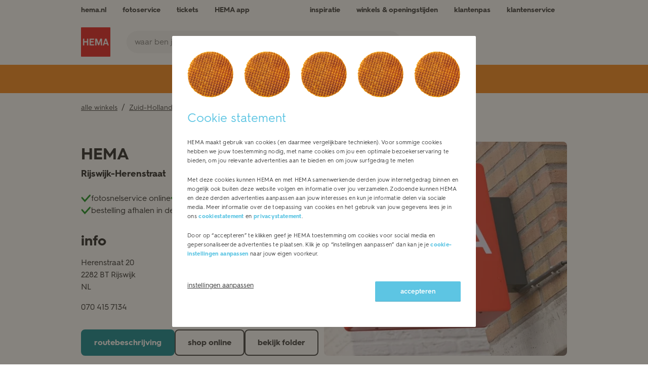

--- FILE ---
content_type: text/html; charset=utf-8
request_url: https://winkels.hema.nl/nl/rijswijk/hema-rijswijk-herenstraat
body_size: 23107
content:
<!doctype html><html id="yext-html" lang="nl"><head><script src="https://code.jquery.com/jquery-3.6.1.min.js" integrity="sha256-o88AwQnZB+VDvE9tvIXrMQaPlFFSUTR+nldQm1LuPXQ=" crossorigin="anonymous"></script><meta http-equiv="Content-Type" content="text/html; charset=utf-8"/><meta http-equiv="X-UA-Compatible" content="IE=edge"><link rel="dns-prefetch" href="//www.yext-pixel.com"><link rel="dns-prefetch" href="//a.cdnmktg.com"><link rel="dns-prefetch" href="//a.mktgcdn.com"><link rel="dns-prefetch" href="//dynl.mktgcdn.com"><link rel="dns-prefetch" href="//dynm.mktgcdn.com"><link rel="dns-prefetch" href="//www.google-analytics.com"><meta name="viewport" content="width=device-width, initial-scale=1, maximum-scale=5"><meta name="format-detection" content="telephone=no"><meta name="description" content="Kom langs bij jouw HEMA Rijswijk-Herenstraat. Bekijk hier de openingstijden en winkelinformatie. Echt HEMA."><meta property="og:title" content="HEMA Rijswijk-Herenstraat - Winkels - Echt HEMA"><meta property="og:description" content="Kom langs bij jouw HEMA Rijswijk-Herenstraat. Bekijk hier de openingstijden en winkelinformatie. Echt HEMA."><meta property="og:image" content="https://winkels.hema.nl/"><meta property="og:type" content="website"><meta property="og:url" content="https://winkels.hema.nl/nl/rijswijk/hema-rijswijk-herenstraat"><meta name="twitter:card" content="summary"><link rel="canonical" href="https://winkels.hema.nl/nl/rijswijk/hema-rijswijk-herenstraat" /><title>HEMA Rijswijk-Herenstraat - Winkels - Echt HEMA</title><link rel="shortcut icon" href="../../permanent-b0b701/assets/images/favicon.4d4c8c0b.ico"><script>window.Yext = (function(Yext){Yext["baseUrl"] = "../../"; return Yext;})(window.Yext || {});</script><script>window.Yext = (function(Yext){Yext["locale"] = "nl"; return Yext;})(window.Yext || {});</script><script type="application/json" id="monitoring-data">{"isStaging":false,"siteDomain":"winkels.hema.nl","siteId":20706,"soyTemplateName":"locationEntity.layout"}</script><script>window.yextAnalyticsEnabled=false;window.enableYextAnalytics=window.enableYextAnalytics||function(){window.yextAnalyticsEnabled=true};</script><meta name="geo.position" content="52.05657468293143;4.336494326389331"><meta name="geo.placename" content="Rijswijk,Zuid-Holland"><meta name="geo.region" content="NL-Zuid-Holland"><script nomodule src="../../permanent-b0b701/i18nBundle_nl_es5.70d11c50.js" defer></script><script crossorigin="use-credentials" type="module" src="../../permanent-b0b701/i18nBundle_nl_es6.2247d7a2.js"></script><!- webpack-soy-plugin entry="es6/primary/locationEntity/index" -><script crossorigin="use-credentials" type="module" src="../../permanent-b0b701/node_modules~es6/filialen.hema.com/answers/index~es6/filialen.hema.com/cityList/index~es6/filialen.h~1fd0431f.ab56be6d.js" defer data-webpack-inline></script><script crossorigin="use-credentials" type="module" src="../../permanent-b0b701/node_modules~es6/filialen.hema.com/answers/index~es6/filialen.hema.com/cityList/index~es6/filialen.h~c6501762.05059022.js" defer data-webpack-inline></script><link rel="stylesheet" type="text/css" href="../../permanent-b0b701/es6/primary/locationEntity/index.1f10d1b9.css" data-webpack-inline-force><script crossorigin="use-credentials" type="module" src="../../permanent-b0b701/es6/primary/locationEntity/index.ddc94445.js" defer data-webpack-inline></script><!- webpack-soy-plugin end -><!- webpack-soy-plugin entry="es5/primary/locationEntity/index" -><script nomodule src="../../permanent-b0b701/node_modules~es5/filialen.hema.com/answers/index~es5/filialen.hema.com/cityList/index~es5/filialen.h~381f76f1.cc68f577.js" defer data-webpack-inline></script><script nomodule src="../../permanent-b0b701/node_modules~es5/filialen.hema.com/answers/index~es5/filialen.hema.com/cityList/index~es5/filialen.h~4635c660.1a873e19.js" defer data-webpack-inline></script><script nomodule src="../../permanent-b0b701/es5/primary/locationEntity/index.58190af9.js" defer data-webpack-inline></script><!- webpack-soy-plugin end -><link id="page-url" itemprop="url" href="https://winkels.hema.nl/nl/rijswijk/hema-rijswijk-herenstraat"><script>var gtmDataLayer=gtmDataLayer||[];gtmDataLayer.push({"country":"nl-NL","environment":"production","pageType":"store","shop":"webshop_yext"});</script><!-- Google Tag Manager --><script>(function(w,d,s,l,i){w[l]=w[l]||[];w[l].push({'gtm.start': new Date().getTime(),event:'gtm.js'});var f=d.getElementsByTagName(s)[0], j=d.createElement(s),dl=l!='dataLayer'?'&l='+l:'';j.async=true;j.src= 'https://www.googletagmanager.com/gtm.js?id='+i+dl;f.parentNode.insertBefore(j,f);})(window,document,'script','gtmDataLayer','GTM-WBX4P6');</script><!-- End Google Tag Manager --><script>(function(w,d,y){w['YextAnalyticsObject']=y; w[y]=w[y]||function(){(w[y].q=w[y].q||[]).push(arguments)}; w[y]('create',3089094,20706,false);})(window, document, 'ya');</script><script>ya('set',{"ids":15456987,"pageSetId":"Locations"});ya('pageview');</script><script></script></head><body id="yext" class="Text"><div class="modal-overlay cookie-modal js-cookie-wall" data-ya-scope="cmpbanner"><div class="js-modal-overlay"></div><div class="modal" style="top: 163px; max-height: calc(822px);"><div class="cookie-wrap-content"><div class="cookies-img-block"><div class="cookie-img"></div><div class="cookie-img"></div><div class="cookie-img"></div><div class="cookie-img"></div><div class="cookie-img"></div></div>  <h2 class="js-modal-title">Cookie statement</h2>
  <div class="cookie-wall-overflow">
          
    <!-- dwMarker="content" dwContentID="cookie-wall-content" -->
    <p>HEMA maakt gebruik van cookies (en daarmee vergelijkbare technieken). Voor sommige cookies hebben we jouw toestemming nodig, met name cookies om jou een optimale bezoekerservaring te bieden, om jou relevante advertenties aan te bieden en om jouw surfgedrag te meten</p>
    <p>Met deze cookies kunnen HEMA en met HEMA samenwerkende derden jouw internetgedrag binnen en mogelijk ook buiten deze website volgen en informatie over jou verzamelen. Zodoende kunnen HEMA en deze derden advertenties aanpassen aan jouw interesses en kun je informatie delen via sociale media. Meer informatie over de toepassing van cookies en het gebruik van jouw gegevens lees je in ons <a style="color:#5DC5E3; font-weight: bold;" class="js-read-cookie" href="https://www.hema.nl/cookies">cookiestatement</a> en <a style="color:#5DC5E3; font-weight: bold;" class="js-read-cookie" href="https://www.hema.nl/privacy-statement">privacystatement</a>.
    </p>
    <p>Door op “accepteren” te klikken geef je HEMA toestemming om cookies voor social media en gepersonaliseerde advertenties te plaatsen. Klik je op “instellingen aanpassen” dan kan je je <a style="color:#5DC5E3; font-weight: bold;" href="https://www.hema.nl/cookies#coookie-package-settings">cookie-instellingen aanpassen</a> naar jouw eigen voorkeur. </p>
          
  </div></div><div class="cookie-buttons-block align-start"><div class="btn-block-left"><!-- This button is rendered only for sites that are defined in Business Manager configuration, in Site preferences. For this, Custom preference "allowRejectCookies" is used. Refer to the cookiewall.isml --><div class="cookie-wall-info"><a href="https://www.hema.nl/cookies#coookie-package-settings" class="cookie-wall-info-link" data-ya-track="cookieinfo">instellingen aanpassen</a></div></div><div class="btn-block-right"><button class="btn blue cookie-accept-btn js-cookie-accept-btn" type="button" data-ya-track="cookieaccept">accepteren</button></div></div></div></div><a href="#first-anchor" class="sr-only sr-only-focusable" id="skip-nav">Skip to content</a><!-- Google Tag Manager (noscript) --><noscript><iframe src="https://www.googletagmanager.com/ns.html?id=GTM-WBX4P6&l=gtmDataLayer" height="0" width="0" style="display:none;visibility:hidden"></iframe></noscript><!-- End Google Tag Manager (noscript) --><header class="Header" id="Header" data-ya-scope="header"><div class="Header-wrapper"><div class="Header-container l-container"><div class="Header-main"><div class="Header-logoAndSearch"><div class="Header-logoWrapper"><a class="Header-logoLink" href="https://www.hema.nl/" data-ya-track="logo"><span class="sr-only">Link naar de centrale website

 
</span><img class="Header-logoImage" src="//dynl.mktgcdn.com/p/OdeVm5o6yvX5MMZOgjq63ZkZ7F2l_61CsSTJLyRWmWw/70x70.png" alt="" id="brand-logo"></a></div><div class="Header-searchWrapper"><form method="get" id="HeaderSearchForm" class="search Header-form" action="https://www.hema.nl/search"><div class="Locator-searchBar"><label class="search-label" for="HeaderSearchInput"><span class="sr-only">zoek een HEMA winkel</span></label><input placeholder="waar ben je naar op zoek?" class="search-input Header-input js-header-input" type="text" name="q" id="HeaderSearchInput" value="" onfocus="this.setSelectionRange(0, this.value.length);" required><label class="search-label sr-only" for="langparam">Lang param for Header search</label><input class="sr-only" type="text" id="langparam" name="lang" value="nl_NL" readonly><button type="submit" class="search-button Header-button" data-ya-track="search"><svg width="18" height="18" viewBox="0 0 18 18" fill="none" xmlns="http://www.w3.org/2000/svg"><path fill-rule="evenodd" clip-rule="evenodd" d="M14.1688 12.7695C16.5854 9.6643 16.3666 5.17258 13.5124 2.31837C10.4213 -0.77279 5.40952 -0.77279 2.31837 2.31837C-0.77279 5.40952 -0.77279 10.4213 2.31837 13.5124C5.17258 16.3666 9.6643 16.5854 12.7695 14.1688L16.3109 17.7102C16.6973 18.0966 17.3238 18.0966 17.7102 17.7102C18.0966 17.3238 18.0966 16.6973 17.7102 16.3109L14.1688 12.7695ZM12.1132 3.71762C14.4315 6.03599 14.4315 9.7948 12.1132 12.1132C9.7948 14.4315 6.03599 14.4315 3.71762 12.1132C1.39926 9.7948 1.39926 6.03599 3.71762 3.71762C6.03599 1.39926 9.7948 1.39926 12.1132 3.71762Z" fill="#323232"/></svg><span class="sr-only">Een zoekopdracht indienen.</span></button></div></form></div></div><nav class="Header-menuMain" aria-label="Hoofdmenu navigatie"><div class="Header-toggle l-visible-only-xs"><button class="Header-toggleIcon" aria-expanded="false" aria-controls="Header-menu" aria-haspopup="menu" id="Header-toggleIcon"><span class="Header-menuBar"></span><span class="Header-menuBar"></span><span class="Header-menuBar"></span><span class="Header-menuBar"></span><span class="sr-only">Mobiele menu openen</span></button></div><div class="Header-content" id="Header-content"><ul class="Header-menu" id="Header-menu" role="menubar" aria-hidden="false" aria-label="Hoofdmenu navigatie"><li class="Header-menuItem" role="presentation"><a class="Header-link Text--small" href="https://www.hema.nl/" data-ya-track="mainhemalink" role="menuitem"><span class="Header-linkText">hema.nl</span></a></li><li class="Header-menuItem" role="presentation"><a class="Header-link Text--small" href="https://foto.hema.nl/" data-ya-track="link#" role="menuitem"><img class="Header-linkImage" src="data:image/svg+xml,%3Csvg width='32' height='28' viewBox='0 0 32 28' fill='none' xmlns='http://www.w3.org/2000/svg'%3E%3Cpath fill-rule='evenodd' clip-rule='evenodd' d='M24.8761 4.37435H29.7928C30.8805 4.37435 31.7507 5.22613 31.7507 6.29085V25.5835C31.7507 26.6483 30.8805 27.5 29.7928 27.5H2.20723C1.11947 27.5 0.249268 26.6483 0.249268 25.5835V6.29085C0.249268 5.22613 1.11947 4.37435 2.20723 4.37435H7.12389L11.0833 0.498779H20.9167L24.8761 4.37435ZM3.20637 24.6035H28.7904H28.8775V7.26993H23.6997L19.7403 3.39436H12.3435L8.3841 7.26993H3.20637V24.6035ZM16.0016 8.20751C12.2162 8.20751 9.127 11.2313 9.127 14.9365C9.127 18.6417 12.2162 21.6655 16.0016 21.6655C19.787 21.6655 22.8763 18.6417 22.8763 14.9365C22.8763 11.2313 19.787 8.20751 16.0016 8.20751ZM12.0405 14.9376C12.0405 17.0671 13.8244 18.8132 16 18.8132C18.1755 18.8132 19.9594 17.1097 19.9594 14.9376C19.9594 12.8082 18.1755 11.0621 16 11.0621C13.8244 11.0621 12.0405 12.8082 12.0405 14.9376Z' fill='%23323232'/%3E%3C/svg%3E" alt=""><span class="Header-linkText">fotoservice </span></a></li><li class="Header-menuItem" role="presentation"><a class="Header-link Text--small" href="https://tickets.hema.nl/" data-ya-track="link#" role="menuitem"><img class="Header-linkImage" src="data:image/svg+xml,%3Csvg width='24' height='24' viewBox='0 0 24 24' fill='none' xmlns='http://www.w3.org/2000/svg'%3E%3Cpath d='M13.5 10.5C13.5 11.0523 13.9477 11.5 14.5 11.5C15.0523 11.5 15.5 11.0523 15.5 10.5C15.5 9.94772 15.0523 9.5 14.5 9.5C13.9477 9.5 13.5 9.94772 13.5 10.5Z' fill='%23323232'/%3E%3Cpath d='M13.5 13.5C13.5 14.0523 13.9477 14.5 14.5 14.5C15.0523 14.5 15.5 14.0523 15.5 13.5C15.5 12.9477 15.0523 12.5 14.5 12.5C13.9477 12.5 13.5 12.9477 13.5 13.5Z' fill='%23323232'/%3E%3Cpath fill-rule='evenodd' clip-rule='evenodd' d='M14.5 18C13.9477 18 13.5 18.4477 13.5 19V20H4C2.89543 20 2 19.1046 2 18V6C2 4.89543 2.89543 4 4 4H13.5V5C13.5 5.55228 13.9477 6 14.5 6C15.0523 6 15.5 5.55228 15.5 5V4H20C21.1046 4 22 4.89543 22 6V18C22 19.1046 21.1046 20 20 20H15.5V19C15.5 18.4477 15.0523 18 14.5 18ZM17.3293 6C16.9175 7.16519 15.8062 8 14.5 8C13.1938 8 12.0825 7.16519 11.6707 6H4V18H11.6707C12.0825 16.8348 13.1938 16 14.5 16C15.8062 16 16.9175 16.8348 17.3293 18H20V6H17.3293Z' fill='%23323232'/%3E%3C/svg%3E%0A" alt=""><span class="Header-linkText">tickets</span></a></li><li class="Header-menuItem" role="presentation"><a class="Header-link Text--small" href="https://www.hema.nl/i/app" data-ya-track="link#" role="menuitem"><img class="Header-linkImage" src="data:image/svg+xml,%3Csvg width='24' height='24' viewBox='0 0 24 24' fill='none' xmlns='http://www.w3.org/2000/svg'%3E%3Cpath fill-rule='evenodd' clip-rule='evenodd' d='M7 4C7 2.89544 7.89544 2 9 2H15C16.1046 2 17 2.89545 17 4V6H20C21.1046 6 22 6.89545 22 8V8.48861C22.0001 8.49569 22.0001 8.50277 22 8.50985V20C22 21.1046 21.1046 22 20 22H4C2.89545 22 2 21.1046 2 20V8C2 6.89544 2.89544 6 4 6H7V4ZM20 8H17H7H5L9.19194 11.144C9.5127 10.4677 10.2017 10 11 10H13C14.0236 10 14.8675 10.7689 14.9858 11.7606L20 8ZM15 14.0001C15.209 14.0002 15.4199 13.9351 15.6 13.8L20 10.5V20H4V9.75L9 13.5V14C9 15.1046 9.89542 16 11 16H13C14.1046 16 15 15.1046 15 14.0001ZM15 4V6H9V4H15ZM11 14V13.0114V12.9901V12H13V14H11Z' fill='%23323232'/%3E%3C/svg%3E%0A" alt=""><span class="Header-linkText">HEMA app</span></a></li><li class="Header-menuItem" role="presentation"><a class="Header-link Text--small" href="https://www.hema.nl/inspiratie" data-ya-track="link#" role="menuitem"><img class="Header-linkImage" src="data:image/svg+xml,%3Csvg width='24' height='24' viewBox='0 0 24 24' fill='none' xmlns='http://www.w3.org/2000/svg'%3E%3Cpath fill-rule='evenodd' clip-rule='evenodd' d='M4.74711 11.5C4.44082 11.5 4.20652 11.7729 4.25287 12.0757L4.79246 15.5999C5.22402 18.4185 7.64851 20.5 10.5 20.5C13.3514 20.5 15.7759 18.4185 16.2075 15.5999L16.7471 12.0757C16.7934 11.7729 16.5591 11.5 16.2528 11.5H4.74711ZM2.27591 12.3784C2.04413 10.8645 3.21563 9.5 4.74711 9.5H16.2528C17.7843 9.5 18.9558 10.8645 18.724 12.3784L18.1844 15.9025C17.6034 19.6975 14.3391 22.5 10.5 22.5C6.66082 22.5 3.39654 19.6975 2.8155 15.9025L2.27591 12.3784Z' fill='%23323232'/%3E%3Cpath fill-rule='evenodd' clip-rule='evenodd' d='M17.0034 11.917C17.0493 11.3666 17.5326 10.9576 18.083 11.0035L18.2114 11.0142C21.0679 11.2522 21.9956 14.9773 19.5845 16.5273L17.5407 17.8412C17.0762 18.1398 16.4574 18.0053 16.1588 17.5408C15.8601 17.0762 15.9946 16.4575 16.4592 16.1588L18.503 14.845C19.3067 14.3283 18.9974 13.0866 18.0453 13.0072L17.9169 12.9965C17.3665 12.9507 16.9576 12.4673 17.0034 11.917Z' fill='%23323232'/%3E%3Cpath fill-rule='evenodd' clip-rule='evenodd' d='M15.7164 1.80689C16.0718 2.20499 16.0603 2.83803 15.6906 3.22082L14.8948 4.04489C14.8344 4.10749 14.8491 4.21557 14.9237 4.25678C16.2158 4.97035 16.3783 6.88954 15.2274 7.84298L14.6846 8.29258C14.2782 8.62931 13.6952 8.54741 13.3825 8.10966C13.0698 7.67191 13.1459 7.04407 13.5524 6.70734L14.0951 6.25774C14.1661 6.1989 14.1561 6.08045 14.0763 6.0364C12.8673 5.36866 12.6282 3.61749 13.6077 2.60323L14.4035 1.77917C14.7731 1.39638 15.3609 1.40879 15.7164 1.80689Z' fill='%23323232'/%3E%3Cpath fill-rule='evenodd' clip-rule='evenodd' d='M11.7164 1.80689C12.0718 2.20499 12.0603 2.83803 11.6906 3.22082L10.8948 4.04489C10.8344 4.10749 10.8491 4.21557 10.9237 4.25678C12.2158 4.97035 12.3783 6.88954 11.2274 7.84298L10.6846 8.29258C10.2782 8.62931 9.69518 8.54741 9.38251 8.10966C9.06984 7.67191 9.14588 7.04407 9.55235 6.70734L10.0951 6.25774C10.1661 6.1989 10.1561 6.08045 10.0763 6.0364C8.86726 5.36866 8.6282 3.61749 9.60766 2.60323L10.4035 1.77917C10.7731 1.39638 11.3609 1.40879 11.7164 1.80689Z' fill='%23323232'/%3E%3Cpath fill-rule='evenodd' clip-rule='evenodd' d='M7.71636 1.80689C8.0718 2.20499 8.06027 2.83803 7.69062 3.22082L6.89482 4.04489C6.83437 4.10749 6.84912 4.21557 6.92375 4.25678C8.21578 4.97035 8.37826 6.88954 7.22735 7.84298L6.68463 8.29258C6.27816 8.62931 5.69518 8.54741 5.38251 8.10966C5.06984 7.67191 5.14588 7.04407 5.55235 6.70734L6.09507 6.25774C6.1661 6.1989 6.15607 6.08045 6.07633 6.0364C4.86726 5.36866 4.6282 3.61749 5.60766 2.60323L6.40345 1.77917C6.77311 1.39638 7.36092 1.40879 7.71636 1.80689Z' fill='%23323232'/%3E%3C/svg%3E%0A" alt=""><span class="Header-linkText">inspiratie</span></a></li><li class="Header-menuItem" role="presentation"><a class="Header-link Text--small" href="https://winkels.hema.nl/" data-ya-track="link#" role="menuitem"><img class="Header-linkImage" src="data:image/svg+xml,%3Csvg width='24' height='24' viewBox='0 0 24 24' fill='none' xmlns='http://www.w3.org/2000/svg'%3E%3Cpath fill-rule='evenodd' clip-rule='evenodd' d='M3.5 9.5C3.5 4.80605 7.30605 1 12 1C16.694 1 20.5 4.80605 20.5 9.5C20.5 10.9766 19.954 12.5469 19.2226 14.0097C18.483 15.4888 17.5078 16.9479 16.55 18.225C15.5898 19.5053 14.6319 20.6226 13.9152 21.419C13.5563 21.8177 13.2566 22.1374 13.0456 22.3584C12.9401 22.469 12.8567 22.5549 12.7991 22.6138C12.7702 22.6433 12.7479 22.666 12.7324 22.6816L12.7144 22.6998L12.7094 22.7048L12.7079 22.7063C12.7079 22.7063 12.7071 22.7071 12 22C11.2929 22.7071 11.2926 22.7068 11.2926 22.7068L11.2856 22.6998L11.2676 22.6816C11.2521 22.666 11.2298 22.6433 11.2009 22.6138C11.1433 22.5549 11.0599 22.469 10.9544 22.3584C10.7434 22.1374 10.4437 21.8177 10.0848 21.419C9.36809 20.6226 8.41025 19.5053 7.45 18.225C6.49218 16.9479 5.51699 15.4888 4.77745 14.0097C4.04602 12.5469 3.5 10.9766 3.5 9.5ZM12 22L11.2926 22.7068L12 23.4142L12.7071 22.7071L12 22ZM12 20.5506C12.1292 20.4111 12.273 20.2539 12.4286 20.081C13.1181 19.3149 14.0352 18.2447 14.95 17.025C15.8672 15.8021 16.767 14.4487 17.4337 13.1153C18.1085 11.7656 18.5 10.5234 18.5 9.5C18.5 5.91062 15.5894 3 12 3C8.41062 3 5.5 5.91062 5.5 9.5C5.5 10.5234 5.89148 11.7656 6.5663 13.1153C7.23301 14.4487 8.13282 15.8021 9.05 17.025C9.96475 18.2447 10.8819 19.3149 11.5714 20.081C11.727 20.2539 11.8708 20.4111 12 20.5506Z' fill='%23323232'/%3E%3Cpath fill-rule='evenodd' clip-rule='evenodd' d='M12 12C13.3807 12 14.5 10.8807 14.5 9.5C14.5 8.11929 13.3807 7 12 7C10.6193 7 9.5 8.11929 9.5 9.5C9.5 10.8807 10.6193 12 12 12ZM12 14C14.4853 14 16.5 11.9853 16.5 9.5C16.5 7.01472 14.4853 5 12 5C9.51472 5 7.5 7.01472 7.5 9.5C7.5 11.9853 9.51472 14 12 14Z' fill='%23323232'/%3E%3C/svg%3E%0A" alt=""><span class="Header-linkText">winkels & openingstijden</span></a></li><li class="Header-menuItem" role="presentation"><a class="Header-link Text--small" href="https://www.hema.nl/pas" data-ya-track="link#" role="menuitem"><img class="Header-linkImage" src="data:image/svg+xml,%3Csvg width='24' height='24' viewBox='0 0 24 24' fill='none' xmlns='http://www.w3.org/2000/svg'%3E%3Cpath fill-rule='evenodd' clip-rule='evenodd' d='M20 6.7C20 6.58954 19.9105 6.5 19.8 6.5H4.2C4.08954 6.5 4 6.58954 4 6.7V17.3C4 17.4105 4.08954 17.5 4.2 17.5H19.8C19.9105 17.5 20 17.4105 20 17.3V6.7ZM4 4.5C2.89543 4.5 2 5.39543 2 6.5V17.5C2 18.6046 2.89543 19.5 4 19.5H20C21.1046 19.5 22 18.6046 22 17.5V6.5C22 5.39543 21.1046 4.5 20 4.5H4Z' fill='%23323232'/%3E%3Cpath fill-rule='evenodd' clip-rule='evenodd' d='M2.2 8C2.08954 8 2 8.08954 2 8.2L2 9.8C2 9.91046 2.08954 10 2.2 10L21.8 10C21.9105 10 22 9.91046 22 9.8V8.2C22 8.08954 21.9105 8 21.8 8L2.2 8Z' fill='%23323232'/%3E%3Cpath d='M17.3845 12.1336C17.3508 12.1212 17.321 12.0999 17.2984 12.0721L16.3321 10.8828V15.0402L17.5258 15.48C17.6563 15.5281 17.7949 15.4315 17.7949 15.2923V13.9564C17.7949 13.9105 17.8107 13.8659 17.8397 13.8303L18.6194 12.8707C18.7059 12.7642 18.662 12.6043 18.5333 12.5569L17.3845 12.1336Z' fill='%23323232'/%3E%3Cpath d='M15.2798 12.1336C15.3135 12.1212 15.3432 12.0999 15.3659 12.0721L16.3321 10.8828V15.0402L15.1385 15.48C15.0079 15.5281 14.8693 15.4315 14.8693 15.2923V13.9564C14.8693 13.9105 14.8535 13.8659 14.8246 13.8303L14.0449 12.8707C13.9584 12.7642 14.0022 12.6043 14.1309 12.5569L15.2798 12.1336Z' fill='%23323232'/%3E%3C/svg%3E " alt=""><span class="Header-linkText">klantenpas</span></a></li><li class="Header-menuItem" role="presentation"><a class="Header-link Text--small" href="https://www.hema.nl/klantenservice" data-ya-track="link#" role="menuitem"><img class="Header-linkImage" src="data:image/svg+xml,%3Csvg width='24' height='24' viewBox='0 0 24 24' fill='none' xmlns='http://www.w3.org/2000/svg'%3E%3Cpath d='M15 20.5C15 21.6046 14.1046 22.5 13 22.5C11.8954 22.5 11 21.6046 11 20.5C11 19.3954 11.8954 18.5 13 18.5C14.1046 18.5 15 19.3954 15 20.5Z' fill='%23323232'/%3E%3Cpath fill-rule='evenodd' clip-rule='evenodd' d='M1 13C1 10.5147 3.01472 8.5 5.5 8.5H6.16667C7.17919 8.5 8 9.32081 8 10.3333V15.6667C8 16.6792 7.17919 17.5 6.16667 17.5H5.5C3.01472 17.5 1 15.4853 1 13ZM5.5 10.5C4.11929 10.5 3 11.6193 3 13C3 14.3807 4.11929 15.5 5.5 15.5H6V10.5H5.5Z' fill='%23323232'/%3E%3Cpath fill-rule='evenodd' clip-rule='evenodd' d='M10 19.5C8.34315 19.5 7 18.1569 7 16.5H5C5 19.2614 7.23858 21.5 10 21.5H12C12.5523 21.5 13 21.0523 13 20.5C13 19.9477 12.5523 19.5 12 19.5H10Z' fill='%23323232'/%3E%3Cpath fill-rule='evenodd' clip-rule='evenodd' d='M23 13C23 10.5147 20.9853 8.5 18.5 8.5H17.8333C16.8208 8.5 16 9.32081 16 10.3333V15.6667C16 16.6792 16.8208 17.5 17.8333 17.5H18.5C20.9853 17.5 23 15.4853 23 13ZM18.5 10.5C19.8807 10.5 21 11.6193 21 13C21 14.3807 19.8807 15.5 18.5 15.5H18V10.5H18.5Z' fill='%23323232'/%3E%3Cpath fill-rule='evenodd' clip-rule='evenodd' d='M12 3.5C8.68629 3.5 6 6.18629 6 9.5H4C4 5.08172 7.58172 1.5 12 1.5C16.4183 1.5 20 5.08172 20 9.5H18C18 6.18629 15.3137 3.5 12 3.5Z' fill='%23323232'/%3E%3C/svg%3E%0A" alt=""><span class="Header-linkText">klantenservice</span></a></li></ul></div></nav></div></div></div><button class="Header-overlay l-visible-only-xs" id="Header-overlay" aria-label="Mobiele menu sluiten" aria-hidden="true" aria-expanded="false" aria-controls="Header-menu" tabindex="-1"></button></header><main id="main" class="Main" itemscope itemtype="https://schema.org/DepartmentStore" itemid="https://winkels.hema.nl/#15456987" itemref="brand-logo page-url"><a href="#skip-nav" class="sr-only sr-only-focusable" id="first-anchor">Return to Nav</a><div class="Main-content"><link itemprop="image" href=""><div class="NotificationBanner NotificationBanner--ace" data-ya-scope="notificationbanner"><a href="https://www.hema.nl/aanbiedingen" class="NotificationBanner-container l-container" data-ya-track="link"><span class="NotificationBanner-text">bekijk aanbiedingen  ></span></ahttps://www.hema.nl/aanbiedingen"></div><div class="l-container Main-breadcrumbs Main-breadcrumbs--desktop"><nav class="c-bread-crumbs" data-ya-scope="breadcrumbs" aria-label="Breadcrumb"><ol class="c-bread-crumbs-list"><li class="c-bread-crumbs-item"><a class="c-bread-crumbs-link" href="../../nl" data-ya-track="#"><span class="c-bread-crumbs-name">alle winkels</span></a></li><li class="c-bread-crumbs-item"><a class="c-bread-crumbs-link" href="../../nl/zuid-holland" data-ya-track="#"><span class="c-bread-crumbs-name">Zuid-Holland</span></a></li><li class="c-bread-crumbs-item"><a class="c-bread-crumbs-link" href="../../nl/rijswijk" data-ya-track="#"><span class="c-bread-crumbs-name">Rijswijk</span></a></li><li class="c-bread-crumbs-item"><span class="c-bread-crumbs-name" aria-current="page">HEMA Rijswijk-Herenstraat</span></li></ol></nav></div><article class="Hero" data-ya-scope="hero"><div class="Hero-container"><div class="Hero-content"><h1 class="Hero-title" itemprop="name"><span class="Hero-titleMain">HEMA</span></h1><h2 class="Hero-h2"><span class="Hero-titleSecond"> Rijswijk-Herenstraat</span></h2><ul class="Hero-services"><li class="Hero-service"><img class="Hero-serviceIcon" src="//dynl.mktgcdn.com/p/le3RXwHy1G_IkbWHW1RWMQmLKJAqgO1tDV_I_7rXvwo/94x94.png" alt="" /><span>fotosnelservice online</span></li><li class="Hero-service"><img class="Hero-serviceIcon" src="//dynl.mktgcdn.com/p/le3RXwHy1G_IkbWHW1RWMQmLKJAqgO1tDV_I_7rXvwo/94x94.png" alt="" /><span>fotoservice in de winkel</span></li><li class="Hero-service"><img class="Hero-serviceIcon" src="//dynl.mktgcdn.com/p/le3RXwHy1G_IkbWHW1RWMQmLKJAqgO1tDV_I_7rXvwo/94x94.png" alt="" /><span>bestelling afhalen in de winkel</span></li><li class="Hero-service"><img class="Hero-serviceIcon" src="//dynl.mktgcdn.com/p/le3RXwHy1G_IkbWHW1RWMQmLKJAqgO1tDV_I_7rXvwo/94x94.png" alt="" /><span>zelfscankassa</span></li><li class="Hero-service"><img class="Hero-serviceIcon" src="//dynl.mktgcdn.com/p/le3RXwHy1G_IkbWHW1RWMQmLKJAqgO1tDV_I_7rXvwo/94x94.png" alt="" /><span>rookworst</span></li></ul><div class="Hero-info Hero-info--desktop l-hidden-xs"><div class="Hero-section"><h3 class="Hero-sectionTitle">info</h3><div class="Hero-address"><span class="coordinates" itemprop="geo" itemscope itemtype="http://schema.org/GeoCoordinates"><meta itemprop="latitude" content="52.05657468293143"><meta itemprop="longitude" content="4.336494326389331"></span><address class="c-address" id="address" itemscope itemtype="http://schema.org/PostalAddress" itemprop="address" data-country="NL"><meta itemprop="addressLocality" content="Rijswijk"><meta itemprop="streetAddress" content="Herenstraat 20"><div class="c-AddressRow"><span class="c-address-street-1">Herenstraat 20</span> </div><div class="c-AddressRow"><span class="c-address-postal-code" itemprop="postalCode">2282 BT</span> <span class="c-address-city">Rijswijk</span> </div><div class="c-AddressRow"><abbr title="Nederland" aria-label="Nederland" class="c-address-country-name c-address-country-nl" itemprop="addressCountry">NL</abbr></div></address></div><div class="Hero-phone"><div class="Phone Phone--main"><div class="Phone-numberWrapper"><div class="Phone-display Phone-display--withLink" itemprop="telephone" id="phone-main">070 415 7134</div><div class="Phone-linkWrapper"><a class="Phone-link" href="tel:+31704157134" data-ya-track="phone">070 415 7134</a></div></div></div></div></div><div class=""><div class="Hero-section Hero-section--hours js-hero-hours"><h3 class="Hero-sectionTitle">Openingstijden</h3><div class="Hero-hours"><div class="Accordion js-accordion Hero-hoursAccordion js-hero-accordion"><div id="hero-hours-accordion-label" class="Accordion-label js-accordion-label" aria-controls="hero-hours-accordion-content"><button class="Accordion-button js-accordion-btn Accordion-button--hero" type="button" data-ya-track="hourstoggle"><span class="sr-only">Klik om deze content uit of samen te vouwen</span><span class="c-hours-today js-hours-today" data-days='[{"day":"MONDAY","intervals":[{"end":1800,"start":900}],"isClosed":false},{"day":"TUESDAY","intervals":[{"end":1800,"start":900}],"isClosed":false},{"day":"WEDNESDAY","intervals":[{"end":1800,"start":900}],"isClosed":false},{"day":"THURSDAY","intervals":[{"end":1800,"start":900}],"isClosed":false},{"day":"FRIDAY","intervals":[{"end":1800,"start":900}],"isClosed":false},{"day":"SATURDAY","intervals":[{"end":1700,"start":900}],"isClosed":false},{"day":"SUNDAY","intervals":[],"isClosed":true}]' data-utc-offsets='[{"offset":3600,"start":1761440400},{"offset":7200,"start":1774746000},{"offset":3600,"start":1792890000}]' data-twenty-four-hour-clock="true"><span class="c-hours-today-details-row js-day-of-week-row" data-day-of-week-start-index="1" data-day-of-week-end-index="1" itemprop="openingHours" content="Mo 09:00-18:00"><span class="c-hours-today-day-status"></span> <span class="c-hours-today-day-hours"><span class="c-hours-today-day-hours-intervals-instance js-hours-interval-instance" data-twenty-four-hour-clock="true" data-open-interval-start="900" data-open-interval-end="1800" data-midnight-text="Open tot middernacht" data-open-until-text="Open tot" data-close-at-text="Gesloten om"><span class="c-hours-today-day-hours-intervals-instance-open">09:00</span><span class="c-hours-today-day-hours-intervals-instance-separator" aria-label="To"> - </span><span class="c-hours-today-day-hours-intervals-instance-close">18:00</span></span></span></span><span class="c-hours-today-details-row js-day-of-week-row" data-day-of-week-start-index="2" data-day-of-week-end-index="2" itemprop="openingHours" content="Tu 09:00-18:00"><span class="c-hours-today-day-status"></span> <span class="c-hours-today-day-hours"><span class="c-hours-today-day-hours-intervals-instance js-hours-interval-instance" data-twenty-four-hour-clock="true" data-open-interval-start="900" data-open-interval-end="1800" data-midnight-text="Open tot middernacht" data-open-until-text="Open tot" data-close-at-text="Gesloten om"><span class="c-hours-today-day-hours-intervals-instance-open">09:00</span><span class="c-hours-today-day-hours-intervals-instance-separator" aria-label="To"> - </span><span class="c-hours-today-day-hours-intervals-instance-close">18:00</span></span></span></span><span class="c-hours-today-details-row js-day-of-week-row" data-day-of-week-start-index="3" data-day-of-week-end-index="3" itemprop="openingHours" content="We 09:00-18:00"><span class="c-hours-today-day-status"></span> <span class="c-hours-today-day-hours"><span class="c-hours-today-day-hours-intervals-instance js-hours-interval-instance" data-twenty-four-hour-clock="true" data-open-interval-start="900" data-open-interval-end="1800" data-midnight-text="Open tot middernacht" data-open-until-text="Open tot" data-close-at-text="Gesloten om"><span class="c-hours-today-day-hours-intervals-instance-open">09:00</span><span class="c-hours-today-day-hours-intervals-instance-separator" aria-label="To"> - </span><span class="c-hours-today-day-hours-intervals-instance-close">18:00</span></span></span></span><span class="c-hours-today-details-row js-day-of-week-row" data-day-of-week-start-index="4" data-day-of-week-end-index="4" itemprop="openingHours" content="Th 09:00-18:00"><span class="c-hours-today-day-status"></span> <span class="c-hours-today-day-hours"><span class="c-hours-today-day-hours-intervals-instance js-hours-interval-instance" data-twenty-four-hour-clock="true" data-open-interval-start="900" data-open-interval-end="1800" data-midnight-text="Open tot middernacht" data-open-until-text="Open tot" data-close-at-text="Gesloten om"><span class="c-hours-today-day-hours-intervals-instance-open">09:00</span><span class="c-hours-today-day-hours-intervals-instance-separator" aria-label="To"> - </span><span class="c-hours-today-day-hours-intervals-instance-close">18:00</span></span></span></span><span class="c-hours-today-details-row js-day-of-week-row" data-day-of-week-start-index="5" data-day-of-week-end-index="5" itemprop="openingHours" content="Fr 09:00-18:00"><span class="c-hours-today-day-status"></span> <span class="c-hours-today-day-hours"><span class="c-hours-today-day-hours-intervals-instance js-hours-interval-instance" data-twenty-four-hour-clock="true" data-open-interval-start="900" data-open-interval-end="1800" data-midnight-text="Open tot middernacht" data-open-until-text="Open tot" data-close-at-text="Gesloten om"><span class="c-hours-today-day-hours-intervals-instance-open">09:00</span><span class="c-hours-today-day-hours-intervals-instance-separator" aria-label="To"> - </span><span class="c-hours-today-day-hours-intervals-instance-close">18:00</span></span></span></span><span class="c-hours-today-details-row js-day-of-week-row" data-day-of-week-start-index="6" data-day-of-week-end-index="6" itemprop="openingHours" content="Sa 09:00-17:00"><span class="c-hours-today-day-status"></span> <span class="c-hours-today-day-hours"><span class="c-hours-today-day-hours-intervals-instance js-hours-interval-instance" data-twenty-four-hour-clock="true" data-open-interval-start="900" data-open-interval-end="1700" data-midnight-text="Open tot middernacht" data-open-until-text="Open tot" data-close-at-text="Gesloten om"><span class="c-hours-today-day-hours-intervals-instance-open">09:00</span><span class="c-hours-today-day-hours-intervals-instance-separator" aria-label="To"> - </span><span class="c-hours-today-day-hours-intervals-instance-close">17:00</span></span></span></span><span class="c-hours-today-details-row js-day-of-week-row" data-day-of-week-start-index="0" data-day-of-week-end-index="0" itemprop="openingHours" content="Su Gesloten

 
"><span class="c-hours-today-day-status">Vandaag gesloten  </span> <span class="c-hours-today-day-hours"></span></span></span><svg class="Hero-accordionChevron" width="10" height="6" viewBox="0 0 10 6" fill="none" xmlns="http://www.w3.org/2000/svg"><path fill-rule="evenodd" clip-rule="evenodd" d="M1.08748 0.837478C1.31529 0.609675 1.68463 0.609675 1.91244 0.837478L4.99996 3.92501L8.08748 0.837478C8.31528 0.609675 8.68464 0.609675 8.91243 0.837478C9.14023 1.06529 9.14023 1.43463 8.91243 1.66244L5.41243 5.16243C5.18464 5.39023 4.81528 5.39023 4.58748 5.16243L1.08748 1.66244C0.859675 1.43463 0.859675 1.06529 1.08748 0.837478Z" fill="#181818"/></svg></button></div><div id="hero-hours-accordion-content" class="Accordion-content js-accordion-collapsible-content" aria-labelledby="hero-hours-accordion-label"><div class="c-hours"><div class="c-hours-details-wrapper js-hours-table"  data-days='[{"day":"MONDAY","intervals":[{"end":1800,"start":900}],"isClosed":false},{"day":"TUESDAY","intervals":[{"end":1800,"start":900}],"isClosed":false},{"day":"WEDNESDAY","intervals":[{"end":1800,"start":900}],"isClosed":false},{"day":"THURSDAY","intervals":[{"end":1800,"start":900}],"isClosed":false},{"day":"FRIDAY","intervals":[{"end":1800,"start":900}],"isClosed":false},{"day":"SATURDAY","intervals":[{"end":1700,"start":900}],"isClosed":false},{"day":"SUNDAY","intervals":[],"isClosed":true}]' data-utc-offsets='[{"offset":3600,"start":1761440400},{"offset":7200,"start":1774746000},{"offset":3600,"start":1792890000}]' data-twenty-four-hour-clock="true"><script type="application/json" class="js-hours-config">{"collapseDays":null,"dayOfWeekMap":null,"disableOpenUntil":null,"disableTodayFirst":null,"hideSchema":null,"highlightToday":null,"highlightTodayBackground":null,"hours":[{"day":"MONDAY","intervals":[{"end":1800,"start":900}],"isClosed":false},{"day":"TUESDAY","intervals":[{"end":1800,"start":900}],"isClosed":false},{"day":"WEDNESDAY","intervals":[{"end":1800,"start":900}],"isClosed":false},{"day":"THURSDAY","intervals":[{"end":1800,"start":900}],"isClosed":false},{"day":"FRIDAY","intervals":[{"end":1800,"start":900}],"isClosed":false},{"day":"SATURDAY","intervals":[{"end":1700,"start":900}],"isClosed":false},{"day":"SUNDAY","intervals":[],"isClosed":true}],"open24HoursMessage":null,"showOpenToday":null,"timeFormatString":null,"twentyFourHourClock":true,"utcOffsets":[{"offset":3600,"start":1761440400},{"offset":7200,"start":1774746000},{"offset":3600,"start":1792890000}],"weekStartsOn":null,"wholeWeekMessage":null}</script><table class="c-hours-details"><thead class="sr-only"><tr><th scope="col">Dag van de week</th><th scope="col">Tijden</th></tr></thead><tbody><tr class="c-hours-details-row js-day-of-week-row" data-day-of-week-start-index="1" data-day-of-week-end-index="1" itemprop="openingHours" content="Mo 09:00-18:00"><td class="c-hours-details-row-day">Maandag</td><td class="c-hours-details-row-intervals"><span class="c-hours-details-row-intervals-instance js-hours-interval-instance" data-twenty-four-hour-clock="true" data-open-interval-start="900" data-open-interval-end="1800" data-midnight-text="Open tot middernacht" data-open-until-text="Open tot" data-close-at-text="Gesloten om"><span class="c-hours-details-row-intervals-instance-open">09:00</span><span class="c-hours-details-row-intervals-instance-separator" aria-label="To"> - </span><span class="c-hours-details-row-intervals-instance-close">18:00</span></span></td></tr><tr class="c-hours-details-row js-day-of-week-row" data-day-of-week-start-index="2" data-day-of-week-end-index="2" itemprop="openingHours" content="Tu 09:00-18:00"><td class="c-hours-details-row-day">Dinsdag</td><td class="c-hours-details-row-intervals"><span class="c-hours-details-row-intervals-instance js-hours-interval-instance" data-twenty-four-hour-clock="true" data-open-interval-start="900" data-open-interval-end="1800" data-midnight-text="Open tot middernacht" data-open-until-text="Open tot" data-close-at-text="Gesloten om"><span class="c-hours-details-row-intervals-instance-open">09:00</span><span class="c-hours-details-row-intervals-instance-separator" aria-label="To"> - </span><span class="c-hours-details-row-intervals-instance-close">18:00</span></span></td></tr><tr class="c-hours-details-row js-day-of-week-row" data-day-of-week-start-index="3" data-day-of-week-end-index="3" itemprop="openingHours" content="We 09:00-18:00"><td class="c-hours-details-row-day">Woensdag</td><td class="c-hours-details-row-intervals"><span class="c-hours-details-row-intervals-instance js-hours-interval-instance" data-twenty-four-hour-clock="true" data-open-interval-start="900" data-open-interval-end="1800" data-midnight-text="Open tot middernacht" data-open-until-text="Open tot" data-close-at-text="Gesloten om"><span class="c-hours-details-row-intervals-instance-open">09:00</span><span class="c-hours-details-row-intervals-instance-separator" aria-label="To"> - </span><span class="c-hours-details-row-intervals-instance-close">18:00</span></span></td></tr><tr class="c-hours-details-row js-day-of-week-row" data-day-of-week-start-index="4" data-day-of-week-end-index="4" itemprop="openingHours" content="Th 09:00-18:00"><td class="c-hours-details-row-day">Donderdag</td><td class="c-hours-details-row-intervals"><span class="c-hours-details-row-intervals-instance js-hours-interval-instance" data-twenty-four-hour-clock="true" data-open-interval-start="900" data-open-interval-end="1800" data-midnight-text="Open tot middernacht" data-open-until-text="Open tot" data-close-at-text="Gesloten om"><span class="c-hours-details-row-intervals-instance-open">09:00</span><span class="c-hours-details-row-intervals-instance-separator" aria-label="To"> - </span><span class="c-hours-details-row-intervals-instance-close">18:00</span></span></td></tr><tr class="c-hours-details-row js-day-of-week-row" data-day-of-week-start-index="5" data-day-of-week-end-index="5" itemprop="openingHours" content="Fr 09:00-18:00"><td class="c-hours-details-row-day">Vrijdag</td><td class="c-hours-details-row-intervals"><span class="c-hours-details-row-intervals-instance js-hours-interval-instance" data-twenty-four-hour-clock="true" data-open-interval-start="900" data-open-interval-end="1800" data-midnight-text="Open tot middernacht" data-open-until-text="Open tot" data-close-at-text="Gesloten om"><span class="c-hours-details-row-intervals-instance-open">09:00</span><span class="c-hours-details-row-intervals-instance-separator" aria-label="To"> - </span><span class="c-hours-details-row-intervals-instance-close">18:00</span></span></td></tr><tr class="c-hours-details-row js-day-of-week-row" data-day-of-week-start-index="6" data-day-of-week-end-index="6" itemprop="openingHours" content="Sa 09:00-17:00"><td class="c-hours-details-row-day">Zaterdag</td><td class="c-hours-details-row-intervals"><span class="c-hours-details-row-intervals-instance js-hours-interval-instance" data-twenty-four-hour-clock="true" data-open-interval-start="900" data-open-interval-end="1700" data-midnight-text="Open tot middernacht" data-open-until-text="Open tot" data-close-at-text="Gesloten om"><span class="c-hours-details-row-intervals-instance-open">09:00</span><span class="c-hours-details-row-intervals-instance-separator" aria-label="To"> - </span><span class="c-hours-details-row-intervals-instance-close">17:00</span></span></td></tr><tr class="c-hours-details-row js-day-of-week-row" data-day-of-week-start-index="0" data-day-of-week-end-index="0" itemprop="openingHours" content="Su Gesloten

 
"><td class="c-hours-details-row-day">Zondag</td><td class="c-hours-details-row-intervals">Gesloten

 
</td></tr></tbody></table></div></div></div></div></div></div></div></div><div class=""><div class="Hero-ctas"><a class="Hero-cta--primary" href="https://maps.google.com/maps?cid=13785061051801985322" data-ya-track="cta#">routebeschrijving</a><a class="Hero-cta--secondary" href="https://www.hema.nl/" data-ya-track="cta#">shop online</a><a class="Hero-cta--secondary" href="https://www.hema.nl/folder" data-ya-track="cta#">bekijk folder</a></div></div></div><div class="Hero-imageWrapper"><img class="Hero-image" src="//dynl.mktgcdn.com/p/-aERwu44bZdAhn1bvP2Zl0qVSVIMTgIp31lMYsmmrJI/600x403.png" alt="HEMA winkel Rijswijk-Herenstraat" itemprop="image" /></div><div class="Hero-info Hero-info--mobile l-visible-only-xs"><div class="Hero-section"><h3 class="Hero-sectionTitle">info</h3><div class="Hero-address"><span class="coordinates" itemprop="geo" itemscope itemtype="http://schema.org/GeoCoordinates"><meta itemprop="latitude" content="52.05657468293143"><meta itemprop="longitude" content="4.336494326389331"></span><address class="c-address" id="address" itemscope itemtype="http://schema.org/PostalAddress" itemprop="address" data-country="NL"><meta itemprop="addressLocality" content="Rijswijk"><meta itemprop="streetAddress" content="Herenstraat 20"><div class="c-AddressRow"><span class="c-address-street-1">Herenstraat 20</span> </div><div class="c-AddressRow"><span class="c-address-postal-code" itemprop="postalCode">2282 BT</span> <span class="c-address-city">Rijswijk</span> </div><div class="c-AddressRow"><abbr title="Nederland" aria-label="Nederland" class="c-address-country-name c-address-country-nl" itemprop="addressCountry">NL</abbr></div></address></div><div class="Hero-phone"><div class="Phone Phone--main"><div class="Phone-numberWrapper"><div class="Phone-display Phone-display--withLink" itemprop="telephone" id="phone-main">070 415 7134</div><div class="Phone-linkWrapper"><a class="Phone-link" href="tel:+31704157134" data-ya-track="phone">070 415 7134</a></div></div></div></div></div></div></div></article><div class="Promo Promo--ace Promo--top" data-ya-scope="toppromo"><div class="Promo-container l-container"><div class="Promo-row l-row"><div class="Promo-imgWrapper l-col-xs-12 l-col-sm-6-up"><img src="//dynl.mktgcdn.com/p/vT_lT_TgzwMWRoaVycSykbvbvg1OJQZ5mUDeJj-0C_I/932x524.png" class="Promo-img" loading="lazy" alt=""></div><div class="Promo-info l-col-sm-6-up"><h2 class="Promo-title">de HEMA pas</h2><div class="Promo-text">Het hele jaar door sparen voor extra korting, gratis producten en limited editions. Direct 10% welkomstkorting en 25 punten bij de start. Spaar met elke euro 1 punt.</div><div class="Promo-linkWrapper"><a class="Promo-link" href="https://www.hema.nl/pas" data-ya-track="cta">korting ontvangen</a></div></div></div></div></div><article class="About" data-ya-scope="about"><div class="About-container"><div class="About-mapContainer"><div class="About-mapTriangle"></div><div class="location-map-wrapper js-location-map-wrapper"><div class="c-map-with-pins"><div id="dir-map" class="dir-map"></div></div><script type="application/json" class="js-map-data">{"latitude":52.05657468293143,"longitude":4.336494326389331}</script></div></div><h2 class="About-title">over HEMA Rijswijk-Herenstraat</h2><div class="About-content"><div class="About-column About-column--1"><div class="About-description" itemprop="description">Bij HEMA Rijswijk-Herenstraat maken we het dagelijks leven leuker, makkelijker en beter. Met meer dan 540 winkels in Nederland is er altijd een HEMA in de buurt, voor baby\- en kinderkleding, cosmetica en beddengoed, maar ook voor sfeervolle producten voor elk seizoen. Of het nu gaat om Halloween, Kerst, Sinterklaas of Pasen: bij HEMA vind je altijd iets dat past. Onze kwaliteit en eigenzinnige ontwerpen zie je overal terug, van schoolspullen tot kantoorartikelen. Wij werken hard aan een beter alledaags leven in een mooiere wereld. Dat is een goed idee. Echt HEMA.</div></div><div class="About-column About-column--2"></div><div class="About-column About-column--3"><div class="About-section About-section--apps"><a class="About-appWrapper" href="https://apps.apple.com/nl/app/hema/id660294353" data-ya-track="appstore"><span class="sr-only">Download app from the App Store</span><img class="About-app" src="../../permanent-b0b701/assets/images/appStore.09dcf1d2.svg" alt="App Store" /></a><a class="About-appWrapper" href="https://play.google.com/store/apps/details?id=nl.hema.mobiel" data-ya-track="playstore"><span class="sr-only">Download app from the Play Store</span><img class="About-app" src="../../permanent-b0b701/assets/images/GooglePlayButton.17c0be6c.png" alt="Play Store" /></a></div></div></div></div></article><div class="Promo Promo--ace Promo--bottom" data-ya-scope="careers"><div class="Promo-container l-container"><div class="Promo-row l-row"><div class="Promo-imgWrapper l-col-xs-12 l-col-sm-6-up"><img src="//dynl.mktgcdn.com/p/4NCbtaOwWDmcjDw0G6Qog4QQCGp2CnfBr-tdeRxyS8o/1900x1266.jpg" class="Promo-img" loading="lazy" alt=""></div><div class="Promo-info l-col-sm-6-up"><h2 class="Promo-title">werk aan de winkel</h2><div class="Promo-text">Team HEMA fikst het met elkaar. De drijvende kracht van de HEMA winkel is het team. We staan voor een gezamenlijke uitdaging: bouwen aan een prachtig merk, een beter alledaags leven en een mooiere wereld voor iedereen. Daar komen we bij HEMA iedere dag ons bed voor uit. Kortom: er is werk aan de winkel. We kunnen jouw hulp dan ook vast goed gebruiken! Bouw je mee?</div><div class="Promo-linkWrapper"><a class="Promo-link" href="https://jobs.hema.com/nl" data-ya-track="cta">werken bij HEMA</a></div></div></div></div></div><div class="FAQ FAQ--ace" data-ya-scope="faq" itemscope itemtype="http://schema.org/FAQPage"><div class="FAQ-container l-container"><div class="FAQ-row"><h2 class="FAQ-title">veel gestelde vragen</h2></div><div class="FAQ-mainRow l-row"><ul class="FAQ-list FAQ-row l-col-xs-12 l-col-sm-12-up"><li class="FAQ-listItem js-faq-list-item" itemprop="mainEntity" itemscope itemtype="http://schema.org/Question"><button class="FAQ-question FAQ-button js-faq-toggle" aria-controls="faq-answer-0" aria-expanded="false" data-ya-track="toggle#"><span class="FAQ-questionTextRow"><span class="FAQ-questionText" itemprop="name">Hoe kan ik mijn bestelling thuis of in de winkel laten bezorgen?</span><span class="sr-only">Antwoord uitvouwen of sluiten</span><span class="FAQ-toggleIcon"></span></span></button><div id="faq-answer-0" class="FAQ-answer js-faq-answer" aria-hidden="true" itemprop="acceptedAnswer" itemscope itemtype="http://schema.org/Answer"><div class="FAQ-answerText" itemprop="text"><p>Je kunt je bestelling thuis laten bezorgen of afhalen in de winkel.</p>
<p>- <strong>bezorgen bij je thuis</strong><br>
Voor webshop bestellingen die je laat thuisbezorgen geldt: vandaag voor 22:00 uur besteld, binnen 1-2 werkdagen in huis. Deze levertijd is een inschatting.</p>
<p>Kies in het bestelproces bij stap 2 voor 'bezorgen in Nederland'. (Wij bezorgen niet bij een NAPO of postbusadres) Je betaal online bij stap 3 'afronden'.</p>
<p>- <strong>ophalen in onze HEMA winkel</strong><br>
Bestel je voor voor 22:00 uur? Dan kun je je bestelling binnen 1-3 werkdagen in de winkel ophalen.<br>
Kies in het bestelproces bij stap 2 voor 'afhalen bij HEMA'. Selecteer in welke HEMA winkel je de bestelling ophaalt. Ga naar stap 3 en rond je bestelling af. Je krijgt een mailtje als je bestelling klaarligt in de winkel.</p>
<p>Vanaf het moment dat je bestelling in de winkel ligt, heb je 14 dagen de tijd deze op te halen.</p>
<p>Heb je gekozen voor afhalen in de winkel, dan is het niet meer mogelijk om je bestelling thuis te laten bezorgen.</p>
</div></div></li><li class="FAQ-listItem js-faq-list-item" itemprop="mainEntity" itemscope itemtype="http://schema.org/Question"><button class="FAQ-question FAQ-button js-faq-toggle" aria-controls="faq-answer-1" aria-expanded="false" data-ya-track="toggle#"><span class="FAQ-questionTextRow"><span class="FAQ-questionText" itemprop="name">Hoe kan ik artikelen retourneren?</span><span class="sr-only">Antwoord uitvouwen of sluiten</span><span class="FAQ-toggleIcon"></span></span></button><div id="faq-answer-1" class="FAQ-answer js-faq-answer" aria-hidden="true" itemprop="acceptedAnswer" itemscope itemtype="http://schema.org/Answer"><div class="FAQ-answerText" itemprop="text"><p>Veel HEMA artikelen kun je binnen 30 dagen terugbrengen in de winkel of ruilen. Hiervoor heb je een aankoopbewijs nodig. Dit kan een kassabon, factuur via e-mail of QR-code in 'mijn bestellingen' van je HEMA account zijn. Wij storten het aankoopbedrag naar je terug of je ontvangt het geld direct terug in de winkel.</p>
</div></div></li><li class="FAQ-listItem js-faq-list-item" itemprop="mainEntity" itemscope itemtype="http://schema.org/Question"><button class="FAQ-question FAQ-button js-faq-toggle" aria-controls="faq-answer-2" aria-expanded="false" data-ya-track="toggle#"><span class="FAQ-questionTextRow"><span class="FAQ-questionText" itemprop="name">Wat zijn de voorwaarden bij retourneren?</span><span class="sr-only">Antwoord uitvouwen of sluiten</span><span class="FAQ-toggleIcon"></span></span></button><div id="faq-answer-2" class="FAQ-answer js-faq-answer" aria-hidden="true" itemprop="acceptedAnswer" itemscope itemtype="http://schema.org/Answer"><div class="FAQ-answerText" itemprop="text"><p>Voor het retourneren van een artikel gelden een paar voorwaarden:</p>
<p>- Het artikel is onbeschadigd. (is het artikel beschadigd, dan kunnen wij hier kosten voor in rekening brengen) Het product zit in de originele verpakking en het label/kaartje zit er nog aan. (indien redelijkerwijs mogelijk)</p>
<p>- Je kunt de factuur, pakbon of QR-code voor een thuislevering en kassabon of QR-code voor in de winkel afgehaalde of gekochte producten laten zien. Je hebt het artikel minder dan 30 dagen geleden ontvangen. Retourneer je de hele bestelling? Dan krijg je je verzendkosten of verwerkingskosten ook terug als je deze hebt betaald. HEMA is niet aansprakelijk voor verlies of beschadiging.</p>
<p>- Sommige artikelen kun je niet retourneren. Denk aan: Artikelen met een houdbaarheidsdatum, zoals gebak. Dit geldt ook voor voorverpakte artikelen. Op maat gemaakte of zelf ontworpen artikelen, zoals foto's.</p>
<p>- E-tickets, vouchers en cadeaukaarten met een verloopdatum. Deze kun je alleen retourneren tot 14 dagen na aankoop als ze nog niet zijn verzilverd.</p>
</div></div></li><li class="FAQ-listItem js-faq-list-item" itemprop="mainEntity" itemscope itemtype="http://schema.org/Question"><button class="FAQ-question FAQ-button js-faq-toggle" aria-controls="faq-answer-3" aria-expanded="false" data-ya-track="toggle#"><span class="FAQ-questionTextRow"><span class="FAQ-questionText" itemprop="name">Waar kan ik de voorraadstatus vinden van een artikel?</span><span class="sr-only">Antwoord uitvouwen of sluiten</span><span class="FAQ-toggleIcon"></span></span></button><div id="faq-answer-3" class="FAQ-answer js-faq-answer" aria-hidden="true" itemprop="acceptedAnswer" itemscope itemtype="http://schema.org/Answer"><div class="FAQ-answerText" itemprop="text"><p>Dat zul je altijd zien. Fiets je door de regen naar een HEMA winkel, is het artikel niet op voorraad. Wij begrijpen dat dat niet fijn is. Daarom kun je online onze winkelvoorraad zien. Klik op het artikel waar je de voorraad van wilt weten. Onder het winkelmandje staat winkelvoorraad. Zo zie je precies waar we het artikel nog op voorraad hebben.</p>
</div></div></li><li class="FAQ-listItem js-faq-list-item" itemprop="mainEntity" itemscope itemtype="http://schema.org/Question"><button class="FAQ-question FAQ-button js-faq-toggle" aria-controls="faq-answer-4" aria-expanded="false" data-ya-track="toggle#"><span class="FAQ-questionTextRow"><span class="FAQ-questionText" itemprop="name">Hoe werkt het inzamelen van elektrische apparatuur in de HEMA winkels</span><span class="sr-only">Antwoord uitvouwen of sluiten</span><span class="FAQ-toggleIcon"></span></span></button><div id="faq-answer-4" class="FAQ-answer js-faq-answer" aria-hidden="true" itemprop="acceptedAnswer" itemscope itemtype="http://schema.org/Answer"><div class="FAQ-answerText" itemprop="text"><p>In onze HEMA winkels kun je je oude apparaten gratis inleveren bij aankoop van een nieuw huishoudelijk apparaat. Denk aan keukenapparaten, stofzuigers en scheerapparaten. Het oude apparaat hoeft geen HEMA artikel te zijn. Het oude apparaat is hetzelfde als het nieuwe apparaat. Het oude apparaat is heel, compleet, leeg en schoon. Ben je vergeten om je oude apparaat mee te nemen naar de winkel? Dan kun je deze later nog inleveren met de kassabon van je nieuwe apparaat.</p>
</div></div></li></ul></div></div></div><div class="Categories" data-ya-scope="categories"><div class="Categories-container l-container"><div class="Categories-titleRow"><div class="Categories-title">direct naar</div></div><div class="Categories-mainRow"><div class="Categories-ctaWrapper"><a class="Categories-cta" href="https://www.hema.nl/baby/babykleding" data-ya-track="category#">babykleding</a></div><div class="Categories-ctaWrapper"><a class="Categories-cta" href="https://www.hema.nl/kind/kinderkleding" data-ya-track="category#">kinderkleding</a></div><div class="Categories-ctaWrapper"><a class="Categories-cta" href="https://www.hema.nl/dames/dameskleding" data-ya-track="category#">dameskleding</a></div><div class="Categories-ctaWrapper"><a class="Categories-cta" href="https://www.hema.nl/dames/lingerie" data-ya-track="category#">lingerie</a></div><div class="Categories-ctaWrapper"><a class="Categories-cta" href="https://www.hema.nl/heren/herenkleding" data-ya-track="category#">herenkleding</a></div><div class="Categories-ctaWrapper"><a class="Categories-cta" href="https://www.hema.nl/wonen-slapen/slapen" data-ya-track="category#">beddengoed</a></div><div class="Categories-ctaWrapper"><a class="Categories-cta" href="https://www.hema.nl/wonen-slapen/badkamer/handdoeken" data-ya-track="category#">handdoeken</a></div><div class="Categories-ctaWrapper"><a class="Categories-cta" href="https://www.hema.nl/koken-tafelen/servies" data-ya-track="category#">servies</a></div><div class="Categories-ctaWrapper"><a class="Categories-cta" href="https://www.hema.nl/speelgoed" data-ya-track="category#">speelgoed</a></div><div class="Categories-ctaWrapper"><a class="Categories-cta" href="https://www.hema.nl/eten-drinken/koffie" data-ya-track="category#">koffie</a></div></div></div></div><div class="Nearby Nearby--ace" data-ya-scope="nearby"><div class="Nearby-container l-container"><div class="Nearby-row Nearby-row--top"><h2 class="Nearby-title">nabijgelegen locaties</h2><div class="Nearby-linkWrapper"><a class="Nearby-link" href="../../nl" data-ya-track="cta">Een locatie zoeken</a></div></div><ul class="Nearby-locs Nearby-row Nearby-row--desktop js-nearby-carouselEl Nearby-row--widen"><li class="Nearby-loc"><article class="Teaser Teaser--ace Teaser--nearby"><h3 class="Teaser-title" aria-level="3"><a class="Teaser-titleLink" href="../../nl/den-haag/hema-den-haag-megastores" data-ya-track="businessname"><span class="LocationName"><span class="LocationName-brand">HEMA</span> <span class="LocationName-geo">Den Haag megastores</span></span></a><span class="Teaser-miles Teaser-miles--locator">1.67&nbsp;km<span class="sr-only"> naar

 
 uw zoekopdracht

 
</span></span></h3><div class="Teaser-mainRow"><div class="Teaser-column"><div class="Teaser-open"><span class="c-hours-today js-hours-today" data-days='[{"day":"MONDAY","intervals":[{"end":1800,"start":1000}],"isClosed":false},{"day":"TUESDAY","intervals":[{"end":1800,"start":1000}],"isClosed":false},{"day":"WEDNESDAY","intervals":[{"end":1800,"start":1000}],"isClosed":false},{"day":"THURSDAY","intervals":[{"end":1800,"start":1000}],"isClosed":false},{"day":"FRIDAY","intervals":[{"end":1800,"start":1000}],"isClosed":false},{"day":"SATURDAY","intervals":[{"end":1800,"start":1000}],"isClosed":false},{"day":"SUNDAY","intervals":[{"end":1700,"start":1200}],"isClosed":false}]' data-utc-offsets='[{"offset":3600,"start":1761440400},{"offset":7200,"start":1774746000},{"offset":3600,"start":1792890000}]' data-twenty-four-hour-clock="true"><span class="c-hours-today-details-row js-day-of-week-row" data-day-of-week-start-index="1" data-day-of-week-end-index="1"><span class="c-hours-today-day-status"></span> <span class="c-hours-today-day-hours"><span class="c-hours-today-day-hours-intervals-instance js-hours-interval-instance" data-twenty-four-hour-clock="true" data-open-interval-start="1000" data-open-interval-end="1800" data-midnight-text="Open tot middernacht" data-open-until-text="Open tot" data-close-at-text="Gesloten om"><span class="c-hours-today-day-hours-intervals-instance-open">10:00</span><span class="c-hours-today-day-hours-intervals-instance-separator" aria-label="To"> - </span><span class="c-hours-today-day-hours-intervals-instance-close">18:00</span></span></span></span><span class="c-hours-today-details-row js-day-of-week-row" data-day-of-week-start-index="2" data-day-of-week-end-index="2"><span class="c-hours-today-day-status"></span> <span class="c-hours-today-day-hours"><span class="c-hours-today-day-hours-intervals-instance js-hours-interval-instance" data-twenty-four-hour-clock="true" data-open-interval-start="1000" data-open-interval-end="1800" data-midnight-text="Open tot middernacht" data-open-until-text="Open tot" data-close-at-text="Gesloten om"><span class="c-hours-today-day-hours-intervals-instance-open">10:00</span><span class="c-hours-today-day-hours-intervals-instance-separator" aria-label="To"> - </span><span class="c-hours-today-day-hours-intervals-instance-close">18:00</span></span></span></span><span class="c-hours-today-details-row js-day-of-week-row" data-day-of-week-start-index="3" data-day-of-week-end-index="3"><span class="c-hours-today-day-status"></span> <span class="c-hours-today-day-hours"><span class="c-hours-today-day-hours-intervals-instance js-hours-interval-instance" data-twenty-four-hour-clock="true" data-open-interval-start="1000" data-open-interval-end="1800" data-midnight-text="Open tot middernacht" data-open-until-text="Open tot" data-close-at-text="Gesloten om"><span class="c-hours-today-day-hours-intervals-instance-open">10:00</span><span class="c-hours-today-day-hours-intervals-instance-separator" aria-label="To"> - </span><span class="c-hours-today-day-hours-intervals-instance-close">18:00</span></span></span></span><span class="c-hours-today-details-row js-day-of-week-row" data-day-of-week-start-index="4" data-day-of-week-end-index="4"><span class="c-hours-today-day-status"></span> <span class="c-hours-today-day-hours"><span class="c-hours-today-day-hours-intervals-instance js-hours-interval-instance" data-twenty-four-hour-clock="true" data-open-interval-start="1000" data-open-interval-end="1800" data-midnight-text="Open tot middernacht" data-open-until-text="Open tot" data-close-at-text="Gesloten om"><span class="c-hours-today-day-hours-intervals-instance-open">10:00</span><span class="c-hours-today-day-hours-intervals-instance-separator" aria-label="To"> - </span><span class="c-hours-today-day-hours-intervals-instance-close">18:00</span></span></span></span><span class="c-hours-today-details-row js-day-of-week-row" data-day-of-week-start-index="5" data-day-of-week-end-index="5"><span class="c-hours-today-day-status"></span> <span class="c-hours-today-day-hours"><span class="c-hours-today-day-hours-intervals-instance js-hours-interval-instance" data-twenty-four-hour-clock="true" data-open-interval-start="1000" data-open-interval-end="1800" data-midnight-text="Open tot middernacht" data-open-until-text="Open tot" data-close-at-text="Gesloten om"><span class="c-hours-today-day-hours-intervals-instance-open">10:00</span><span class="c-hours-today-day-hours-intervals-instance-separator" aria-label="To"> - </span><span class="c-hours-today-day-hours-intervals-instance-close">18:00</span></span></span></span><span class="c-hours-today-details-row js-day-of-week-row" data-day-of-week-start-index="6" data-day-of-week-end-index="6"><span class="c-hours-today-day-status"></span> <span class="c-hours-today-day-hours"><span class="c-hours-today-day-hours-intervals-instance js-hours-interval-instance" data-twenty-four-hour-clock="true" data-open-interval-start="1000" data-open-interval-end="1800" data-midnight-text="Open tot middernacht" data-open-until-text="Open tot" data-close-at-text="Gesloten om"><span class="c-hours-today-day-hours-intervals-instance-open">10:00</span><span class="c-hours-today-day-hours-intervals-instance-separator" aria-label="To"> - </span><span class="c-hours-today-day-hours-intervals-instance-close">18:00</span></span></span></span><span class="c-hours-today-details-row js-day-of-week-row" data-day-of-week-start-index="0" data-day-of-week-end-index="0"><span class="c-hours-today-day-status"></span> <span class="c-hours-today-day-hours"><span class="c-hours-today-day-hours-intervals-instance js-hours-interval-instance" data-twenty-four-hour-clock="true" data-open-interval-start="1200" data-open-interval-end="1700" data-midnight-text="Open tot middernacht" data-open-until-text="Open tot" data-close-at-text="Gesloten om"><span class="c-hours-today-day-hours-intervals-instance-open">12:00</span><span class="c-hours-today-day-hours-intervals-instance-separator" aria-label="To"> - </span><span class="c-hours-today-day-hours-intervals-instance-close">17:00</span></span></span></span></span></div><div class="Teaser-phone"><div class="Phone Phone--main"><div class="Phone-label"><span class="sr-only">telefoonnummer</span></div><div class="Phone-numberWrapper"><div class="Phone-display Phone-display--withLink">070 402 0868</div><div class="Phone-linkWrapper"><a class="Phone-link" href="tel:+31704020868" data-ya-track="phone">070 402 0868</a></div></div></div></div><div class="Teaser-address"><address class="c-address" data-country="NL"><div class="c-AddressRow"><span class="c-address-street-1">Waldorpstraat 190</span> </div><div class="c-AddressRow"><span class="c-address-postal-code">2521 CD</span> <span class="c-address-city">Den Haag</span> </div><div class="c-AddressRow"><abbr title="Nederland" aria-label="Nederland" class="c-address-country-name c-address-country-nl">NL</abbr></div></address></div><div class="Teaser-phone Teaser-phone--locatorDesktop"><div class="Phone Phone--main"><div class="Phone-label"><span class="sr-only">telefoonnummer</span></div><div class="Phone-numberWrapper"><div class="Phone-display Phone-display--withLink">070 402 0868</div><div class="Phone-linkWrapper"><a class="Phone-link" href="tel:+31704020868" data-ya-track="phone">070 402 0868</a></div></div></div></div><div class="Teaser-directions Teaser-directions--locatorDesktop"><div class="c-get-directions"><div class="c-get-directions-button-wrapper"><a class="c-get-directions-button" href='https://maps.google.com/maps?cid=4685577275315787335' data-ga-category="Get Directions" data-ya-track="directions" target="_blank" rel="noopener noreferrer">Google Maps</a></div></div></div><div class="Teaser-viewStore"><a class="Teaser-viewStoreLink" href="../../nl/den-haag/hema-den-haag-megastores" data-ya-track="cta#">winkel bekijken</a></div><div class="Teaser-linksRow"><div class="Teaser-miles">1.67&nbsp;km<span class="sr-only"> naar

 
 uw zoekopdracht

 
</span></div><div class="Teaser-links"><div class="Teaser-link Teaser-directions"><div class="c-get-directions"><div class="c-get-directions-button-wrapper"><a class="c-get-directions-button" href='https://maps.google.com/maps?cid=4685577275315787335' data-ga-category="Get Directions" data-ya-track="directions" target="_blank" rel="noopener noreferrer">Routebeschrijving zoeken</a></div></div></div></div></div></div><div class="Teaser-column"><div class="Teaser-services"><div class="Teaser-servicesLabel">Services</div><div class="Teaser-serviceRow"><div class="Teaser-serviceImgWrapper"><img class="Teaser-serviceImg" src="//dynl.mktgcdn.com/p/le3RXwHy1G_IkbWHW1RWMQmLKJAqgO1tDV_I_7rXvwo/94x94.png" alt=""></div><div class="Teaser-serviceText">fotosnelservice online</div></div><div class="Teaser-serviceRow"><div class="Teaser-serviceImgWrapper"><img class="Teaser-serviceImg" src="//dynl.mktgcdn.com/p/le3RXwHy1G_IkbWHW1RWMQmLKJAqgO1tDV_I_7rXvwo/94x94.png" alt=""></div><div class="Teaser-serviceText">fotoservice in de winkel</div></div><div class="Teaser-serviceRow"><div class="Teaser-serviceImgWrapper"><img class="Teaser-serviceImg" src="//dynl.mktgcdn.com/p/le3RXwHy1G_IkbWHW1RWMQmLKJAqgO1tDV_I_7rXvwo/94x94.png" alt=""></div><div class="Teaser-serviceText">bestelling afhalen in de winkel</div></div><div class="Teaser-serviceRow"><div class="Teaser-serviceImgWrapper"><img class="Teaser-serviceImg" src="//dynl.mktgcdn.com/p/le3RXwHy1G_IkbWHW1RWMQmLKJAqgO1tDV_I_7rXvwo/94x94.png" alt=""></div><div class="Teaser-serviceText">zelfscankassa</div></div><div class="Teaser-serviceRow"><div class="Teaser-serviceImgWrapper"><img class="Teaser-serviceImg" src="//dynl.mktgcdn.com/p/le3RXwHy1G_IkbWHW1RWMQmLKJAqgO1tDV_I_7rXvwo/94x94.png" alt=""></div><div class="Teaser-serviceText">rookworst</div></div></div><div class="Teaser-locatorLinks"><div class="Teaser-phone Teaser-phone--locator"><div class="Phone Phone--main"><div class="Phone-label"><span class="sr-only">telefoonnummer</span></div><div class="Phone-numberWrapper"><div class="Phone-display Phone-display--withLink">070 402 0868</div><div class="Phone-linkWrapper"><a class="Phone-link" href="tel:+31704020868" data-ya-track="phone">070 402 0868</a></div></div></div></div><div class="Teaser-directions Teaser-directions--locator"><div class="c-get-directions"><div class="c-get-directions-button-wrapper"><a class="c-get-directions-button" href='https://maps.google.com/maps?cid=4685577275315787335' data-ga-category="Get Directions" data-ya-track="directions" target="_blank" rel="noopener noreferrer">Google Maps</a></div></div></div></div></div></div></article></li><li class="Nearby-loc"><article class="Teaser Teaser--ace Teaser--nearby"><h3 class="Teaser-title" aria-level="3"><a class="Teaser-titleLink" href="../../nl/rijswijk/hema-rijswijk" data-ya-track="businessname"><span class="LocationName"><span class="LocationName-brand">HEMA</span> <span class="LocationName-geo">Rijswijk</span></span></a><span class="Teaser-miles Teaser-miles--locator">2.64&nbsp;km<span class="sr-only"> naar

 
 uw zoekopdracht

 
</span></span></h3><div class="Teaser-mainRow"><div class="Teaser-column"><div class="Teaser-open"><span class="c-hours-today js-hours-today" data-days='[{"day":"MONDAY","intervals":[{"end":1800,"start":900}],"isClosed":false},{"day":"TUESDAY","intervals":[{"end":1800,"start":900}],"isClosed":false},{"day":"WEDNESDAY","intervals":[{"end":1800,"start":900}],"isClosed":false},{"day":"THURSDAY","intervals":[{"end":1800,"start":900}],"isClosed":false},{"day":"FRIDAY","intervals":[{"end":1800,"start":900}],"isClosed":false},{"day":"SATURDAY","intervals":[{"end":1800,"start":900}],"isClosed":false},{"day":"SUNDAY","intervals":[{"end":1700,"start":1200}],"isClosed":false}]' data-utc-offsets='[{"offset":3600,"start":1761440400},{"offset":7200,"start":1774746000},{"offset":3600,"start":1792890000}]' data-twenty-four-hour-clock="true"><span class="c-hours-today-details-row js-day-of-week-row" data-day-of-week-start-index="1" data-day-of-week-end-index="1"><span class="c-hours-today-day-status"></span> <span class="c-hours-today-day-hours"><span class="c-hours-today-day-hours-intervals-instance js-hours-interval-instance" data-twenty-four-hour-clock="true" data-open-interval-start="900" data-open-interval-end="1800" data-midnight-text="Open tot middernacht" data-open-until-text="Open tot" data-close-at-text="Gesloten om"><span class="c-hours-today-day-hours-intervals-instance-open">09:00</span><span class="c-hours-today-day-hours-intervals-instance-separator" aria-label="To"> - </span><span class="c-hours-today-day-hours-intervals-instance-close">18:00</span></span></span></span><span class="c-hours-today-details-row js-day-of-week-row" data-day-of-week-start-index="2" data-day-of-week-end-index="2"><span class="c-hours-today-day-status"></span> <span class="c-hours-today-day-hours"><span class="c-hours-today-day-hours-intervals-instance js-hours-interval-instance" data-twenty-four-hour-clock="true" data-open-interval-start="900" data-open-interval-end="1800" data-midnight-text="Open tot middernacht" data-open-until-text="Open tot" data-close-at-text="Gesloten om"><span class="c-hours-today-day-hours-intervals-instance-open">09:00</span><span class="c-hours-today-day-hours-intervals-instance-separator" aria-label="To"> - </span><span class="c-hours-today-day-hours-intervals-instance-close">18:00</span></span></span></span><span class="c-hours-today-details-row js-day-of-week-row" data-day-of-week-start-index="3" data-day-of-week-end-index="3"><span class="c-hours-today-day-status"></span> <span class="c-hours-today-day-hours"><span class="c-hours-today-day-hours-intervals-instance js-hours-interval-instance" data-twenty-four-hour-clock="true" data-open-interval-start="900" data-open-interval-end="1800" data-midnight-text="Open tot middernacht" data-open-until-text="Open tot" data-close-at-text="Gesloten om"><span class="c-hours-today-day-hours-intervals-instance-open">09:00</span><span class="c-hours-today-day-hours-intervals-instance-separator" aria-label="To"> - </span><span class="c-hours-today-day-hours-intervals-instance-close">18:00</span></span></span></span><span class="c-hours-today-details-row js-day-of-week-row" data-day-of-week-start-index="4" data-day-of-week-end-index="4"><span class="c-hours-today-day-status"></span> <span class="c-hours-today-day-hours"><span class="c-hours-today-day-hours-intervals-instance js-hours-interval-instance" data-twenty-four-hour-clock="true" data-open-interval-start="900" data-open-interval-end="1800" data-midnight-text="Open tot middernacht" data-open-until-text="Open tot" data-close-at-text="Gesloten om"><span class="c-hours-today-day-hours-intervals-instance-open">09:00</span><span class="c-hours-today-day-hours-intervals-instance-separator" aria-label="To"> - </span><span class="c-hours-today-day-hours-intervals-instance-close">18:00</span></span></span></span><span class="c-hours-today-details-row js-day-of-week-row" data-day-of-week-start-index="5" data-day-of-week-end-index="5"><span class="c-hours-today-day-status"></span> <span class="c-hours-today-day-hours"><span class="c-hours-today-day-hours-intervals-instance js-hours-interval-instance" data-twenty-four-hour-clock="true" data-open-interval-start="900" data-open-interval-end="1800" data-midnight-text="Open tot middernacht" data-open-until-text="Open tot" data-close-at-text="Gesloten om"><span class="c-hours-today-day-hours-intervals-instance-open">09:00</span><span class="c-hours-today-day-hours-intervals-instance-separator" aria-label="To"> - </span><span class="c-hours-today-day-hours-intervals-instance-close">18:00</span></span></span></span><span class="c-hours-today-details-row js-day-of-week-row" data-day-of-week-start-index="6" data-day-of-week-end-index="6"><span class="c-hours-today-day-status"></span> <span class="c-hours-today-day-hours"><span class="c-hours-today-day-hours-intervals-instance js-hours-interval-instance" data-twenty-four-hour-clock="true" data-open-interval-start="900" data-open-interval-end="1800" data-midnight-text="Open tot middernacht" data-open-until-text="Open tot" data-close-at-text="Gesloten om"><span class="c-hours-today-day-hours-intervals-instance-open">09:00</span><span class="c-hours-today-day-hours-intervals-instance-separator" aria-label="To"> - </span><span class="c-hours-today-day-hours-intervals-instance-close">18:00</span></span></span></span><span class="c-hours-today-details-row js-day-of-week-row" data-day-of-week-start-index="0" data-day-of-week-end-index="0"><span class="c-hours-today-day-status"></span> <span class="c-hours-today-day-hours"><span class="c-hours-today-day-hours-intervals-instance js-hours-interval-instance" data-twenty-four-hour-clock="true" data-open-interval-start="1200" data-open-interval-end="1700" data-midnight-text="Open tot middernacht" data-open-until-text="Open tot" data-close-at-text="Gesloten om"><span class="c-hours-today-day-hours-intervals-instance-open">12:00</span><span class="c-hours-today-day-hours-intervals-instance-separator" aria-label="To"> - </span><span class="c-hours-today-day-hours-intervals-instance-close">17:00</span></span></span></span></span></div><div class="Teaser-phone"><div class="Phone Phone--main"><div class="Phone-label"><span class="sr-only">telefoonnummer</span></div><div class="Phone-numberWrapper"><div class="Phone-display Phone-display--withLink">070 394 1200</div><div class="Phone-linkWrapper"><a class="Phone-link" href="tel:+31703941200" data-ya-track="phone">070 394 1200</a></div></div></div></div><div class="Teaser-address"><address class="c-address" data-country="NL"><div class="c-AddressRow"><span class="c-address-street-1">Pr. Willem Alexander Promenade 18</span> </div><div class="c-AddressRow"><span class="c-address-postal-code">2284 DG</span> <span class="c-address-city">Rijswijk</span> </div><div class="c-AddressRow"><abbr title="Nederland" aria-label="Nederland" class="c-address-country-name c-address-country-nl">NL</abbr></div></address></div><div class="Teaser-phone Teaser-phone--locatorDesktop"><div class="Phone Phone--main"><div class="Phone-label"><span class="sr-only">telefoonnummer</span></div><div class="Phone-numberWrapper"><div class="Phone-display Phone-display--withLink">070 394 1200</div><div class="Phone-linkWrapper"><a class="Phone-link" href="tel:+31703941200" data-ya-track="phone">070 394 1200</a></div></div></div></div><div class="Teaser-directions Teaser-directions--locatorDesktop"><div class="c-get-directions"><div class="c-get-directions-button-wrapper"><a class="c-get-directions-button" href='https://maps.google.com/maps?cid=2364284910250384561' data-ga-category="Get Directions" data-ya-track="directions" target="_blank" rel="noopener noreferrer">Google Maps</a></div></div></div><div class="Teaser-viewStore"><a class="Teaser-viewStoreLink" href="../../nl/rijswijk/hema-rijswijk" data-ya-track="cta#">winkel bekijken</a></div><div class="Teaser-linksRow"><div class="Teaser-miles">2.64&nbsp;km<span class="sr-only"> naar

 
 uw zoekopdracht

 
</span></div><div class="Teaser-links"><div class="Teaser-link Teaser-directions"><div class="c-get-directions"><div class="c-get-directions-button-wrapper"><a class="c-get-directions-button" href='https://maps.google.com/maps?cid=2364284910250384561' data-ga-category="Get Directions" data-ya-track="directions" target="_blank" rel="noopener noreferrer">Routebeschrijving zoeken</a></div></div></div></div></div></div><div class="Teaser-column"><div class="Teaser-services"><div class="Teaser-servicesLabel">Services</div><div class="Teaser-serviceRow"><div class="Teaser-serviceImgWrapper"><img class="Teaser-serviceImg" src="//dynl.mktgcdn.com/p/le3RXwHy1G_IkbWHW1RWMQmLKJAqgO1tDV_I_7rXvwo/94x94.png" alt=""></div><div class="Teaser-serviceText">fotosnelservice online</div></div><div class="Teaser-serviceRow"><div class="Teaser-serviceImgWrapper"><img class="Teaser-serviceImg" src="//dynl.mktgcdn.com/p/le3RXwHy1G_IkbWHW1RWMQmLKJAqgO1tDV_I_7rXvwo/94x94.png" alt=""></div><div class="Teaser-serviceText">gebakservice</div></div><div class="Teaser-serviceRow"><div class="Teaser-serviceImgWrapper"><img class="Teaser-serviceImg" src="//dynl.mktgcdn.com/p/le3RXwHy1G_IkbWHW1RWMQmLKJAqgO1tDV_I_7rXvwo/94x94.png" alt=""></div><div class="Teaser-serviceText">gebakservice op zondag</div></div><div class="Teaser-serviceRow"><div class="Teaser-serviceImgWrapper"><img class="Teaser-serviceImg" src="//dynl.mktgcdn.com/p/le3RXwHy1G_IkbWHW1RWMQmLKJAqgO1tDV_I_7rXvwo/94x94.png" alt=""></div><div class="Teaser-serviceText">fotoservice in de winkel</div></div><div class="Teaser-serviceRow"><div class="Teaser-serviceImgWrapper"><img class="Teaser-serviceImg" src="//dynl.mktgcdn.com/p/le3RXwHy1G_IkbWHW1RWMQmLKJAqgO1tDV_I_7rXvwo/94x94.png" alt=""></div><div class="Teaser-serviceText">bestelling afhalen in de winkel</div></div><div class="Teaser-serviceRow"><div class="Teaser-serviceImgWrapper"><img class="Teaser-serviceImg" src="//dynl.mktgcdn.com/p/le3RXwHy1G_IkbWHW1RWMQmLKJAqgO1tDV_I_7rXvwo/94x94.png" alt=""></div><div class="Teaser-serviceText">versafdeling</div></div><div class="Teaser-serviceRow"><div class="Teaser-serviceImgWrapper"><img class="Teaser-serviceImg" src="//dynl.mktgcdn.com/p/le3RXwHy1G_IkbWHW1RWMQmLKJAqgO1tDV_I_7rXvwo/94x94.png" alt=""></div><div class="Teaser-serviceText">zelfscankassa</div></div><div class="Teaser-serviceRow"><div class="Teaser-serviceImgWrapper"><img class="Teaser-serviceImg" src="//dynl.mktgcdn.com/p/le3RXwHy1G_IkbWHW1RWMQmLKJAqgO1tDV_I_7rXvwo/94x94.png" alt=""></div><div class="Teaser-serviceText">rookworst</div></div><div class="Teaser-serviceRow"><div class="Teaser-serviceImgWrapper"><img class="Teaser-serviceImg" src="//dynl.mktgcdn.com/p/le3RXwHy1G_IkbWHW1RWMQmLKJAqgO1tDV_I_7rXvwo/94x94.png" alt=""></div><div class="Teaser-serviceText">restaurant</div></div><div class="Teaser-serviceRow"><div class="Teaser-serviceImgWrapper"><img class="Teaser-serviceImg" src="//dynl.mktgcdn.com/p/le3RXwHy1G_IkbWHW1RWMQmLKJAqgO1tDV_I_7rXvwo/94x94.png" alt=""></div><div class="Teaser-serviceText">raamdecoratieservice</div></div><div class="Teaser-serviceRow"><div class="Teaser-serviceImgWrapper"><img class="Teaser-serviceImg" src="//dynl.mktgcdn.com/p/le3RXwHy1G_IkbWHW1RWMQmLKJAqgO1tDV_I_7rXvwo/94x94.png" alt=""></div><div class="Teaser-serviceText">take away</div></div><div class="Teaser-serviceRow"><div class="Teaser-serviceImgWrapper"><img class="Teaser-serviceImg" src="//dynl.mktgcdn.com/p/le3RXwHy1G_IkbWHW1RWMQmLKJAqgO1tDV_I_7rXvwo/94x94.png" alt=""></div><div class="Teaser-serviceText">DHLpakketautomaat</div></div></div><div class="Teaser-locatorLinks"><div class="Teaser-phone Teaser-phone--locator"><div class="Phone Phone--main"><div class="Phone-label"><span class="sr-only">telefoonnummer</span></div><div class="Phone-numberWrapper"><div class="Phone-display Phone-display--withLink">070 394 1200</div><div class="Phone-linkWrapper"><a class="Phone-link" href="tel:+31703941200" data-ya-track="phone">070 394 1200</a></div></div></div></div><div class="Teaser-directions Teaser-directions--locator"><div class="c-get-directions"><div class="c-get-directions-button-wrapper"><a class="c-get-directions-button" href='https://maps.google.com/maps?cid=2364284910250384561' data-ga-category="Get Directions" data-ya-track="directions" target="_blank" rel="noopener noreferrer">Google Maps</a></div></div></div></div></div></div></article></li><li class="Nearby-loc"><article class="Teaser Teaser--ace Teaser--nearby"><h3 class="Teaser-title" aria-level="3"><a class="Teaser-titleLink" href="../../nl/voorburg/hema-voorburg" data-ya-track="businessname"><span class="LocationName"><span class="LocationName-brand">HEMA</span> <span class="LocationName-geo">Voorburg</span></span></a><span class="Teaser-miles Teaser-miles--locator">2.65&nbsp;km<span class="sr-only"> naar

 
 uw zoekopdracht

 
</span></span></h3><div class="Teaser-mainRow"><div class="Teaser-column"><div class="Teaser-open"><span class="c-hours-today js-hours-today" data-days='[{"day":"MONDAY","intervals":[{"end":1800,"start":900}],"isClosed":false},{"day":"TUESDAY","intervals":[{"end":1800,"start":900}],"isClosed":false},{"day":"WEDNESDAY","intervals":[{"end":1800,"start":900}],"isClosed":false},{"day":"THURSDAY","intervals":[{"end":1900,"start":900}],"isClosed":false},{"day":"FRIDAY","intervals":[{"end":1800,"start":900}],"isClosed":false},{"day":"SATURDAY","intervals":[{"end":1800,"start":900}],"isClosed":false},{"day":"SUNDAY","intervals":[{"end":1700,"start":1100}],"isClosed":false}]' data-utc-offsets='[{"offset":3600,"start":1761440400},{"offset":7200,"start":1774746000},{"offset":3600,"start":1792890000}]' data-twenty-four-hour-clock="true"><span class="c-hours-today-details-row js-day-of-week-row" data-day-of-week-start-index="1" data-day-of-week-end-index="1"><span class="c-hours-today-day-status"></span> <span class="c-hours-today-day-hours"><span class="c-hours-today-day-hours-intervals-instance js-hours-interval-instance" data-twenty-four-hour-clock="true" data-open-interval-start="900" data-open-interval-end="1800" data-midnight-text="Open tot middernacht" data-open-until-text="Open tot" data-close-at-text="Gesloten om"><span class="c-hours-today-day-hours-intervals-instance-open">09:00</span><span class="c-hours-today-day-hours-intervals-instance-separator" aria-label="To"> - </span><span class="c-hours-today-day-hours-intervals-instance-close">18:00</span></span></span></span><span class="c-hours-today-details-row js-day-of-week-row" data-day-of-week-start-index="2" data-day-of-week-end-index="2"><span class="c-hours-today-day-status"></span> <span class="c-hours-today-day-hours"><span class="c-hours-today-day-hours-intervals-instance js-hours-interval-instance" data-twenty-four-hour-clock="true" data-open-interval-start="900" data-open-interval-end="1800" data-midnight-text="Open tot middernacht" data-open-until-text="Open tot" data-close-at-text="Gesloten om"><span class="c-hours-today-day-hours-intervals-instance-open">09:00</span><span class="c-hours-today-day-hours-intervals-instance-separator" aria-label="To"> - </span><span class="c-hours-today-day-hours-intervals-instance-close">18:00</span></span></span></span><span class="c-hours-today-details-row js-day-of-week-row" data-day-of-week-start-index="3" data-day-of-week-end-index="3"><span class="c-hours-today-day-status"></span> <span class="c-hours-today-day-hours"><span class="c-hours-today-day-hours-intervals-instance js-hours-interval-instance" data-twenty-four-hour-clock="true" data-open-interval-start="900" data-open-interval-end="1800" data-midnight-text="Open tot middernacht" data-open-until-text="Open tot" data-close-at-text="Gesloten om"><span class="c-hours-today-day-hours-intervals-instance-open">09:00</span><span class="c-hours-today-day-hours-intervals-instance-separator" aria-label="To"> - </span><span class="c-hours-today-day-hours-intervals-instance-close">18:00</span></span></span></span><span class="c-hours-today-details-row js-day-of-week-row" data-day-of-week-start-index="4" data-day-of-week-end-index="4"><span class="c-hours-today-day-status"></span> <span class="c-hours-today-day-hours"><span class="c-hours-today-day-hours-intervals-instance js-hours-interval-instance" data-twenty-four-hour-clock="true" data-open-interval-start="900" data-open-interval-end="1900" data-midnight-text="Open tot middernacht" data-open-until-text="Open tot" data-close-at-text="Gesloten om"><span class="c-hours-today-day-hours-intervals-instance-open">09:00</span><span class="c-hours-today-day-hours-intervals-instance-separator" aria-label="To"> - </span><span class="c-hours-today-day-hours-intervals-instance-close">19:00</span></span></span></span><span class="c-hours-today-details-row js-day-of-week-row" data-day-of-week-start-index="5" data-day-of-week-end-index="5"><span class="c-hours-today-day-status"></span> <span class="c-hours-today-day-hours"><span class="c-hours-today-day-hours-intervals-instance js-hours-interval-instance" data-twenty-four-hour-clock="true" data-open-interval-start="900" data-open-interval-end="1800" data-midnight-text="Open tot middernacht" data-open-until-text="Open tot" data-close-at-text="Gesloten om"><span class="c-hours-today-day-hours-intervals-instance-open">09:00</span><span class="c-hours-today-day-hours-intervals-instance-separator" aria-label="To"> - </span><span class="c-hours-today-day-hours-intervals-instance-close">18:00</span></span></span></span><span class="c-hours-today-details-row js-day-of-week-row" data-day-of-week-start-index="6" data-day-of-week-end-index="6"><span class="c-hours-today-day-status"></span> <span class="c-hours-today-day-hours"><span class="c-hours-today-day-hours-intervals-instance js-hours-interval-instance" data-twenty-four-hour-clock="true" data-open-interval-start="900" data-open-interval-end="1800" data-midnight-text="Open tot middernacht" data-open-until-text="Open tot" data-close-at-text="Gesloten om"><span class="c-hours-today-day-hours-intervals-instance-open">09:00</span><span class="c-hours-today-day-hours-intervals-instance-separator" aria-label="To"> - </span><span class="c-hours-today-day-hours-intervals-instance-close">18:00</span></span></span></span><span class="c-hours-today-details-row js-day-of-week-row" data-day-of-week-start-index="0" data-day-of-week-end-index="0"><span class="c-hours-today-day-status"></span> <span class="c-hours-today-day-hours"><span class="c-hours-today-day-hours-intervals-instance js-hours-interval-instance" data-twenty-four-hour-clock="true" data-open-interval-start="1100" data-open-interval-end="1700" data-midnight-text="Open tot middernacht" data-open-until-text="Open tot" data-close-at-text="Gesloten om"><span class="c-hours-today-day-hours-intervals-instance-open">11:00</span><span class="c-hours-today-day-hours-intervals-instance-separator" aria-label="To"> - </span><span class="c-hours-today-day-hours-intervals-instance-close">17:00</span></span></span></span></span></div><div class="Teaser-phone"><div class="Phone Phone--main"><div class="Phone-label"><span class="sr-only">telefoonnummer</span></div><div class="Phone-numberWrapper"><div class="Phone-display Phone-display--withLink">070 387 0205</div><div class="Phone-linkWrapper"><a class="Phone-link" href="tel:+31703870205" data-ya-track="phone">070 387 0205</a></div></div></div></div><div class="Teaser-address"><address class="c-address" data-country="NL"><div class="c-AddressRow"><span class="c-address-street-1">Kon. Julianalaan 231</span> </div><div class="c-AddressRow"><span class="c-address-postal-code">2273 JG</span> <span class="c-address-city">Voorburg</span> </div><div class="c-AddressRow"><abbr title="Nederland" aria-label="Nederland" class="c-address-country-name c-address-country-nl">NL</abbr></div></address></div><div class="Teaser-phone Teaser-phone--locatorDesktop"><div class="Phone Phone--main"><div class="Phone-label"><span class="sr-only">telefoonnummer</span></div><div class="Phone-numberWrapper"><div class="Phone-display Phone-display--withLink">070 387 0205</div><div class="Phone-linkWrapper"><a class="Phone-link" href="tel:+31703870205" data-ya-track="phone">070 387 0205</a></div></div></div></div><div class="Teaser-directions Teaser-directions--locatorDesktop"><div class="c-get-directions"><div class="c-get-directions-button-wrapper"><a class="c-get-directions-button" href='https://maps.google.com/maps?cid=18407022262133015242' data-ga-category="Get Directions" data-ya-track="directions" target="_blank" rel="noopener noreferrer">Google Maps</a></div></div></div><div class="Teaser-viewStore"><a class="Teaser-viewStoreLink" href="../../nl/voorburg/hema-voorburg" data-ya-track="cta#">winkel bekijken</a></div><div class="Teaser-linksRow"><div class="Teaser-miles">2.65&nbsp;km<span class="sr-only"> naar

 
 uw zoekopdracht

 
</span></div><div class="Teaser-links"><div class="Teaser-link Teaser-directions"><div class="c-get-directions"><div class="c-get-directions-button-wrapper"><a class="c-get-directions-button" href='https://maps.google.com/maps?cid=18407022262133015242' data-ga-category="Get Directions" data-ya-track="directions" target="_blank" rel="noopener noreferrer">Routebeschrijving zoeken</a></div></div></div></div></div></div><div class="Teaser-column"><div class="Teaser-services"><div class="Teaser-servicesLabel">Services</div><div class="Teaser-serviceRow"><div class="Teaser-serviceImgWrapper"><img class="Teaser-serviceImg" src="//dynl.mktgcdn.com/p/le3RXwHy1G_IkbWHW1RWMQmLKJAqgO1tDV_I_7rXvwo/94x94.png" alt=""></div><div class="Teaser-serviceText">fotosnelservice online</div></div><div class="Teaser-serviceRow"><div class="Teaser-serviceImgWrapper"><img class="Teaser-serviceImg" src="//dynl.mktgcdn.com/p/le3RXwHy1G_IkbWHW1RWMQmLKJAqgO1tDV_I_7rXvwo/94x94.png" alt=""></div><div class="Teaser-serviceText">gebakservice</div></div><div class="Teaser-serviceRow"><div class="Teaser-serviceImgWrapper"><img class="Teaser-serviceImg" src="//dynl.mktgcdn.com/p/le3RXwHy1G_IkbWHW1RWMQmLKJAqgO1tDV_I_7rXvwo/94x94.png" alt=""></div><div class="Teaser-serviceText">gebakservice op zondag</div></div><div class="Teaser-serviceRow"><div class="Teaser-serviceImgWrapper"><img class="Teaser-serviceImg" src="//dynl.mktgcdn.com/p/le3RXwHy1G_IkbWHW1RWMQmLKJAqgO1tDV_I_7rXvwo/94x94.png" alt=""></div><div class="Teaser-serviceText">fotoservice in de winkel</div></div><div class="Teaser-serviceRow"><div class="Teaser-serviceImgWrapper"><img class="Teaser-serviceImg" src="//dynl.mktgcdn.com/p/le3RXwHy1G_IkbWHW1RWMQmLKJAqgO1tDV_I_7rXvwo/94x94.png" alt=""></div><div class="Teaser-serviceText">bestelling afhalen in de winkel</div></div><div class="Teaser-serviceRow"><div class="Teaser-serviceImgWrapper"><img class="Teaser-serviceImg" src="//dynl.mktgcdn.com/p/le3RXwHy1G_IkbWHW1RWMQmLKJAqgO1tDV_I_7rXvwo/94x94.png" alt=""></div><div class="Teaser-serviceText">zelfscankassa</div></div><div class="Teaser-serviceRow"><div class="Teaser-serviceImgWrapper"><img class="Teaser-serviceImg" src="//dynl.mktgcdn.com/p/le3RXwHy1G_IkbWHW1RWMQmLKJAqgO1tDV_I_7rXvwo/94x94.png" alt=""></div><div class="Teaser-serviceText">rookworst</div></div><div class="Teaser-serviceRow"><div class="Teaser-serviceImgWrapper"><img class="Teaser-serviceImg" src="//dynl.mktgcdn.com/p/le3RXwHy1G_IkbWHW1RWMQmLKJAqgO1tDV_I_7rXvwo/94x94.png" alt=""></div><div class="Teaser-serviceText">raamdecoratieservice</div></div><div class="Teaser-serviceRow"><div class="Teaser-serviceImgWrapper"><img class="Teaser-serviceImg" src="//dynl.mktgcdn.com/p/le3RXwHy1G_IkbWHW1RWMQmLKJAqgO1tDV_I_7rXvwo/94x94.png" alt=""></div><div class="Teaser-serviceText">take away</div></div></div><div class="Teaser-locatorLinks"><div class="Teaser-phone Teaser-phone--locator"><div class="Phone Phone--main"><div class="Phone-label"><span class="sr-only">telefoonnummer</span></div><div class="Phone-numberWrapper"><div class="Phone-display Phone-display--withLink">070 387 0205</div><div class="Phone-linkWrapper"><a class="Phone-link" href="tel:+31703870205" data-ya-track="phone">070 387 0205</a></div></div></div></div><div class="Teaser-directions Teaser-directions--locator"><div class="c-get-directions"><div class="c-get-directions-button-wrapper"><a class="c-get-directions-button" href='https://maps.google.com/maps?cid=18407022262133015242' data-ga-category="Get Directions" data-ya-track="directions" target="_blank" rel="noopener noreferrer">Google Maps</a></div></div></div></div></div></div></article></li><li class="Nearby-loc"><article class="Teaser Teaser--ace Teaser--nearby"><h3 class="Teaser-title" aria-level="3"><a class="Teaser-titleLink" href="../../nl/den-haag/hema-den-haag-centrum" data-ya-track="businessname"><span class="LocationName"><span class="LocationName-brand">HEMA</span> <span class="LocationName-geo">Den Haag-Centrum</span></span></a><span class="Teaser-miles Teaser-miles--locator">2.70&nbsp;km<span class="sr-only"> naar

 
 uw zoekopdracht

 
</span></span></h3><div class="Teaser-mainRow"><div class="Teaser-column"><div class="Teaser-open"><span class="c-hours-today js-hours-today" data-days='[{"day":"MONDAY","intervals":[{"end":1900,"start":900}],"isClosed":false},{"day":"TUESDAY","intervals":[{"end":1900,"start":900}],"isClosed":false},{"day":"WEDNESDAY","intervals":[{"end":1900,"start":900}],"isClosed":false},{"day":"THURSDAY","intervals":[{"end":2100,"start":900}],"isClosed":false},{"day":"FRIDAY","intervals":[{"end":1900,"start":900}],"isClosed":false},{"day":"SATURDAY","intervals":[{"end":1900,"start":900}],"isClosed":false},{"day":"SUNDAY","intervals":[{"end":1900,"start":1100}],"isClosed":false}]' data-utc-offsets='[{"offset":3600,"start":1761440400},{"offset":7200,"start":1774746000},{"offset":3600,"start":1792890000}]' data-twenty-four-hour-clock="true"><span class="c-hours-today-details-row js-day-of-week-row" data-day-of-week-start-index="1" data-day-of-week-end-index="1"><span class="c-hours-today-day-status"></span> <span class="c-hours-today-day-hours"><span class="c-hours-today-day-hours-intervals-instance js-hours-interval-instance" data-twenty-four-hour-clock="true" data-open-interval-start="900" data-open-interval-end="1900" data-midnight-text="Open tot middernacht" data-open-until-text="Open tot" data-close-at-text="Gesloten om"><span class="c-hours-today-day-hours-intervals-instance-open">09:00</span><span class="c-hours-today-day-hours-intervals-instance-separator" aria-label="To"> - </span><span class="c-hours-today-day-hours-intervals-instance-close">19:00</span></span></span></span><span class="c-hours-today-details-row js-day-of-week-row" data-day-of-week-start-index="2" data-day-of-week-end-index="2"><span class="c-hours-today-day-status"></span> <span class="c-hours-today-day-hours"><span class="c-hours-today-day-hours-intervals-instance js-hours-interval-instance" data-twenty-four-hour-clock="true" data-open-interval-start="900" data-open-interval-end="1900" data-midnight-text="Open tot middernacht" data-open-until-text="Open tot" data-close-at-text="Gesloten om"><span class="c-hours-today-day-hours-intervals-instance-open">09:00</span><span class="c-hours-today-day-hours-intervals-instance-separator" aria-label="To"> - </span><span class="c-hours-today-day-hours-intervals-instance-close">19:00</span></span></span></span><span class="c-hours-today-details-row js-day-of-week-row" data-day-of-week-start-index="3" data-day-of-week-end-index="3"><span class="c-hours-today-day-status"></span> <span class="c-hours-today-day-hours"><span class="c-hours-today-day-hours-intervals-instance js-hours-interval-instance" data-twenty-four-hour-clock="true" data-open-interval-start="900" data-open-interval-end="1900" data-midnight-text="Open tot middernacht" data-open-until-text="Open tot" data-close-at-text="Gesloten om"><span class="c-hours-today-day-hours-intervals-instance-open">09:00</span><span class="c-hours-today-day-hours-intervals-instance-separator" aria-label="To"> - </span><span class="c-hours-today-day-hours-intervals-instance-close">19:00</span></span></span></span><span class="c-hours-today-details-row js-day-of-week-row" data-day-of-week-start-index="4" data-day-of-week-end-index="4"><span class="c-hours-today-day-status"></span> <span class="c-hours-today-day-hours"><span class="c-hours-today-day-hours-intervals-instance js-hours-interval-instance" data-twenty-four-hour-clock="true" data-open-interval-start="900" data-open-interval-end="2100" data-midnight-text="Open tot middernacht" data-open-until-text="Open tot" data-close-at-text="Gesloten om"><span class="c-hours-today-day-hours-intervals-instance-open">09:00</span><span class="c-hours-today-day-hours-intervals-instance-separator" aria-label="To"> - </span><span class="c-hours-today-day-hours-intervals-instance-close">21:00</span></span></span></span><span class="c-hours-today-details-row js-day-of-week-row" data-day-of-week-start-index="5" data-day-of-week-end-index="5"><span class="c-hours-today-day-status"></span> <span class="c-hours-today-day-hours"><span class="c-hours-today-day-hours-intervals-instance js-hours-interval-instance" data-twenty-four-hour-clock="true" data-open-interval-start="900" data-open-interval-end="1900" data-midnight-text="Open tot middernacht" data-open-until-text="Open tot" data-close-at-text="Gesloten om"><span class="c-hours-today-day-hours-intervals-instance-open">09:00</span><span class="c-hours-today-day-hours-intervals-instance-separator" aria-label="To"> - </span><span class="c-hours-today-day-hours-intervals-instance-close">19:00</span></span></span></span><span class="c-hours-today-details-row js-day-of-week-row" data-day-of-week-start-index="6" data-day-of-week-end-index="6"><span class="c-hours-today-day-status"></span> <span class="c-hours-today-day-hours"><span class="c-hours-today-day-hours-intervals-instance js-hours-interval-instance" data-twenty-four-hour-clock="true" data-open-interval-start="900" data-open-interval-end="1900" data-midnight-text="Open tot middernacht" data-open-until-text="Open tot" data-close-at-text="Gesloten om"><span class="c-hours-today-day-hours-intervals-instance-open">09:00</span><span class="c-hours-today-day-hours-intervals-instance-separator" aria-label="To"> - </span><span class="c-hours-today-day-hours-intervals-instance-close">19:00</span></span></span></span><span class="c-hours-today-details-row js-day-of-week-row" data-day-of-week-start-index="0" data-day-of-week-end-index="0"><span class="c-hours-today-day-status"></span> <span class="c-hours-today-day-hours"><span class="c-hours-today-day-hours-intervals-instance js-hours-interval-instance" data-twenty-four-hour-clock="true" data-open-interval-start="1100" data-open-interval-end="1900" data-midnight-text="Open tot middernacht" data-open-until-text="Open tot" data-close-at-text="Gesloten om"><span class="c-hours-today-day-hours-intervals-instance-open">11:00</span><span class="c-hours-today-day-hours-intervals-instance-separator" aria-label="To"> - </span><span class="c-hours-today-day-hours-intervals-instance-close">19:00</span></span></span></span></span></div><div class="Teaser-phone"><div class="Phone Phone--main"><div class="Phone-label"><span class="sr-only">telefoonnummer</span></div><div class="Phone-numberWrapper"><div class="Phone-display Phone-display--withLink">070 365 9844</div><div class="Phone-linkWrapper"><a class="Phone-link" href="tel:+31703659844" data-ya-track="phone">070 365 9844</a></div></div></div></div><div class="Teaser-address"><address class="c-address" data-country="NL"><div class="c-AddressRow"><span class="c-address-street-1">Grote Marktstraat 57</span> </div><div class="c-AddressRow"><span class="c-address-postal-code">2511 BH</span> <span class="c-address-city">Den Haag</span> </div><div class="c-AddressRow"><abbr title="Nederland" aria-label="Nederland" class="c-address-country-name c-address-country-nl">NL</abbr></div></address></div><div class="Teaser-phone Teaser-phone--locatorDesktop"><div class="Phone Phone--main"><div class="Phone-label"><span class="sr-only">telefoonnummer</span></div><div class="Phone-numberWrapper"><div class="Phone-display Phone-display--withLink">070 365 9844</div><div class="Phone-linkWrapper"><a class="Phone-link" href="tel:+31703659844" data-ya-track="phone">070 365 9844</a></div></div></div></div><div class="Teaser-directions Teaser-directions--locatorDesktop"><div class="c-get-directions"><div class="c-get-directions-button-wrapper"><a class="c-get-directions-button" href='https://maps.google.com/maps?cid=2718003429696456927' data-ga-category="Get Directions" data-ya-track="directions" target="_blank" rel="noopener noreferrer">Google Maps</a></div></div></div><div class="Teaser-viewStore"><a class="Teaser-viewStoreLink" href="../../nl/den-haag/hema-den-haag-centrum" data-ya-track="cta#">winkel bekijken</a></div><div class="Teaser-linksRow"><div class="Teaser-miles">2.70&nbsp;km<span class="sr-only"> naar

 
 uw zoekopdracht

 
</span></div><div class="Teaser-links"><div class="Teaser-link Teaser-directions"><div class="c-get-directions"><div class="c-get-directions-button-wrapper"><a class="c-get-directions-button" href='https://maps.google.com/maps?cid=2718003429696456927' data-ga-category="Get Directions" data-ya-track="directions" target="_blank" rel="noopener noreferrer">Routebeschrijving zoeken</a></div></div></div></div></div></div><div class="Teaser-column"><div class="Teaser-services"><div class="Teaser-servicesLabel">Services</div><div class="Teaser-serviceRow"><div class="Teaser-serviceImgWrapper"><img class="Teaser-serviceImg" src="//dynl.mktgcdn.com/p/le3RXwHy1G_IkbWHW1RWMQmLKJAqgO1tDV_I_7rXvwo/94x94.png" alt=""></div><div class="Teaser-serviceText">fotosnelservice online</div></div><div class="Teaser-serviceRow"><div class="Teaser-serviceImgWrapper"><img class="Teaser-serviceImg" src="//dynl.mktgcdn.com/p/le3RXwHy1G_IkbWHW1RWMQmLKJAqgO1tDV_I_7rXvwo/94x94.png" alt=""></div><div class="Teaser-serviceText">gebakservice</div></div><div class="Teaser-serviceRow"><div class="Teaser-serviceImgWrapper"><img class="Teaser-serviceImg" src="//dynl.mktgcdn.com/p/le3RXwHy1G_IkbWHW1RWMQmLKJAqgO1tDV_I_7rXvwo/94x94.png" alt=""></div><div class="Teaser-serviceText">gebakservice op zondag</div></div><div class="Teaser-serviceRow"><div class="Teaser-serviceImgWrapper"><img class="Teaser-serviceImg" src="//dynl.mktgcdn.com/p/le3RXwHy1G_IkbWHW1RWMQmLKJAqgO1tDV_I_7rXvwo/94x94.png" alt=""></div><div class="Teaser-serviceText">fotoservice in de winkel</div></div><div class="Teaser-serviceRow"><div class="Teaser-serviceImgWrapper"><img class="Teaser-serviceImg" src="//dynl.mktgcdn.com/p/le3RXwHy1G_IkbWHW1RWMQmLKJAqgO1tDV_I_7rXvwo/94x94.png" alt=""></div><div class="Teaser-serviceText">bestelling afhalen in de winkel</div></div><div class="Teaser-serviceRow"><div class="Teaser-serviceImgWrapper"><img class="Teaser-serviceImg" src="//dynl.mktgcdn.com/p/le3RXwHy1G_IkbWHW1RWMQmLKJAqgO1tDV_I_7rXvwo/94x94.png" alt=""></div><div class="Teaser-serviceText">versafdeling</div></div><div class="Teaser-serviceRow"><div class="Teaser-serviceImgWrapper"><img class="Teaser-serviceImg" src="//dynl.mktgcdn.com/p/le3RXwHy1G_IkbWHW1RWMQmLKJAqgO1tDV_I_7rXvwo/94x94.png" alt=""></div><div class="Teaser-serviceText">zelfscankassa</div></div><div class="Teaser-serviceRow"><div class="Teaser-serviceImgWrapper"><img class="Teaser-serviceImg" src="//dynl.mktgcdn.com/p/le3RXwHy1G_IkbWHW1RWMQmLKJAqgO1tDV_I_7rXvwo/94x94.png" alt=""></div><div class="Teaser-serviceText">rookworst</div></div><div class="Teaser-serviceRow"><div class="Teaser-serviceImgWrapper"><img class="Teaser-serviceImg" src="//dynl.mktgcdn.com/p/le3RXwHy1G_IkbWHW1RWMQmLKJAqgO1tDV_I_7rXvwo/94x94.png" alt=""></div><div class="Teaser-serviceText">restaurant</div></div><div class="Teaser-serviceRow"><div class="Teaser-serviceImgWrapper"><img class="Teaser-serviceImg" src="//dynl.mktgcdn.com/p/le3RXwHy1G_IkbWHW1RWMQmLKJAqgO1tDV_I_7rXvwo/94x94.png" alt=""></div><div class="Teaser-serviceText">raamdecoratieservice</div></div><div class="Teaser-serviceRow"><div class="Teaser-serviceImgWrapper"><img class="Teaser-serviceImg" src="//dynl.mktgcdn.com/p/le3RXwHy1G_IkbWHW1RWMQmLKJAqgO1tDV_I_7rXvwo/94x94.png" alt=""></div><div class="Teaser-serviceText">take away</div></div></div><div class="Teaser-locatorLinks"><div class="Teaser-phone Teaser-phone--locator"><div class="Phone Phone--main"><div class="Phone-label"><span class="sr-only">telefoonnummer</span></div><div class="Phone-numberWrapper"><div class="Phone-display Phone-display--withLink">070 365 9844</div><div class="Phone-linkWrapper"><a class="Phone-link" href="tel:+31703659844" data-ya-track="phone">070 365 9844</a></div></div></div></div><div class="Teaser-directions Teaser-directions--locator"><div class="c-get-directions"><div class="c-get-directions-button-wrapper"><a class="c-get-directions-button" href='https://maps.google.com/maps?cid=2718003429696456927' data-ga-category="Get Directions" data-ya-track="directions" target="_blank" rel="noopener noreferrer">Google Maps</a></div></div></div></div></div></div></article></li><li class="Nearby-loc"><article class="Teaser Teaser--ace Teaser--nearby"><h3 class="Teaser-title" aria-level="3"><a class="Teaser-titleLink" href="../../nl/den-haag/hema-den-haag-ypenburg" data-ya-track="businessname"><span class="LocationName"><span class="LocationName-brand">HEMA</span> <span class="LocationName-geo">Den Haag - Ypenburg</span></span></a><span class="Teaser-miles Teaser-miles--locator">2.82&nbsp;km<span class="sr-only"> naar

 
 uw zoekopdracht

 
</span></span></h3><div class="Teaser-mainRow"><div class="Teaser-column"><div class="Teaser-open"><span class="c-hours-today js-hours-today" data-days='[{"day":"MONDAY","intervals":[{"end":1800,"start":1000}],"isClosed":false},{"day":"TUESDAY","intervals":[{"end":1800,"start":900}],"isClosed":false},{"day":"WEDNESDAY","intervals":[{"end":1800,"start":900}],"isClosed":false},{"day":"THURSDAY","intervals":[{"end":1800,"start":900}],"isClosed":false},{"day":"FRIDAY","intervals":[{"end":1800,"start":900}],"isClosed":false},{"day":"SATURDAY","intervals":[{"end":1800,"start":900}],"isClosed":false},{"day":"SUNDAY","intervals":[{"end":1700,"start":1200}],"isClosed":false}]' data-utc-offsets='[{"offset":3600,"start":1761440400},{"offset":7200,"start":1774746000},{"offset":3600,"start":1792890000}]' data-twenty-four-hour-clock="true"><span class="c-hours-today-details-row js-day-of-week-row" data-day-of-week-start-index="1" data-day-of-week-end-index="1"><span class="c-hours-today-day-status"></span> <span class="c-hours-today-day-hours"><span class="c-hours-today-day-hours-intervals-instance js-hours-interval-instance" data-twenty-four-hour-clock="true" data-open-interval-start="1000" data-open-interval-end="1800" data-midnight-text="Open tot middernacht" data-open-until-text="Open tot" data-close-at-text="Gesloten om"><span class="c-hours-today-day-hours-intervals-instance-open">10:00</span><span class="c-hours-today-day-hours-intervals-instance-separator" aria-label="To"> - </span><span class="c-hours-today-day-hours-intervals-instance-close">18:00</span></span></span></span><span class="c-hours-today-details-row js-day-of-week-row" data-day-of-week-start-index="2" data-day-of-week-end-index="2"><span class="c-hours-today-day-status"></span> <span class="c-hours-today-day-hours"><span class="c-hours-today-day-hours-intervals-instance js-hours-interval-instance" data-twenty-four-hour-clock="true" data-open-interval-start="900" data-open-interval-end="1800" data-midnight-text="Open tot middernacht" data-open-until-text="Open tot" data-close-at-text="Gesloten om"><span class="c-hours-today-day-hours-intervals-instance-open">09:00</span><span class="c-hours-today-day-hours-intervals-instance-separator" aria-label="To"> - </span><span class="c-hours-today-day-hours-intervals-instance-close">18:00</span></span></span></span><span class="c-hours-today-details-row js-day-of-week-row" data-day-of-week-start-index="3" data-day-of-week-end-index="3"><span class="c-hours-today-day-status"></span> <span class="c-hours-today-day-hours"><span class="c-hours-today-day-hours-intervals-instance js-hours-interval-instance" data-twenty-four-hour-clock="true" data-open-interval-start="900" data-open-interval-end="1800" data-midnight-text="Open tot middernacht" data-open-until-text="Open tot" data-close-at-text="Gesloten om"><span class="c-hours-today-day-hours-intervals-instance-open">09:00</span><span class="c-hours-today-day-hours-intervals-instance-separator" aria-label="To"> - </span><span class="c-hours-today-day-hours-intervals-instance-close">18:00</span></span></span></span><span class="c-hours-today-details-row js-day-of-week-row" data-day-of-week-start-index="4" data-day-of-week-end-index="4"><span class="c-hours-today-day-status"></span> <span class="c-hours-today-day-hours"><span class="c-hours-today-day-hours-intervals-instance js-hours-interval-instance" data-twenty-four-hour-clock="true" data-open-interval-start="900" data-open-interval-end="1800" data-midnight-text="Open tot middernacht" data-open-until-text="Open tot" data-close-at-text="Gesloten om"><span class="c-hours-today-day-hours-intervals-instance-open">09:00</span><span class="c-hours-today-day-hours-intervals-instance-separator" aria-label="To"> - </span><span class="c-hours-today-day-hours-intervals-instance-close">18:00</span></span></span></span><span class="c-hours-today-details-row js-day-of-week-row" data-day-of-week-start-index="5" data-day-of-week-end-index="5"><span class="c-hours-today-day-status"></span> <span class="c-hours-today-day-hours"><span class="c-hours-today-day-hours-intervals-instance js-hours-interval-instance" data-twenty-four-hour-clock="true" data-open-interval-start="900" data-open-interval-end="1800" data-midnight-text="Open tot middernacht" data-open-until-text="Open tot" data-close-at-text="Gesloten om"><span class="c-hours-today-day-hours-intervals-instance-open">09:00</span><span class="c-hours-today-day-hours-intervals-instance-separator" aria-label="To"> - </span><span class="c-hours-today-day-hours-intervals-instance-close">18:00</span></span></span></span><span class="c-hours-today-details-row js-day-of-week-row" data-day-of-week-start-index="6" data-day-of-week-end-index="6"><span class="c-hours-today-day-status"></span> <span class="c-hours-today-day-hours"><span class="c-hours-today-day-hours-intervals-instance js-hours-interval-instance" data-twenty-four-hour-clock="true" data-open-interval-start="900" data-open-interval-end="1800" data-midnight-text="Open tot middernacht" data-open-until-text="Open tot" data-close-at-text="Gesloten om"><span class="c-hours-today-day-hours-intervals-instance-open">09:00</span><span class="c-hours-today-day-hours-intervals-instance-separator" aria-label="To"> - </span><span class="c-hours-today-day-hours-intervals-instance-close">18:00</span></span></span></span><span class="c-hours-today-details-row js-day-of-week-row" data-day-of-week-start-index="0" data-day-of-week-end-index="0"><span class="c-hours-today-day-status"></span> <span class="c-hours-today-day-hours"><span class="c-hours-today-day-hours-intervals-instance js-hours-interval-instance" data-twenty-four-hour-clock="true" data-open-interval-start="1200" data-open-interval-end="1700" data-midnight-text="Open tot middernacht" data-open-until-text="Open tot" data-close-at-text="Gesloten om"><span class="c-hours-today-day-hours-intervals-instance-open">12:00</span><span class="c-hours-today-day-hours-intervals-instance-separator" aria-label="To"> - </span><span class="c-hours-today-day-hours-intervals-instance-close">17:00</span></span></span></span></span></div><div class="Teaser-phone"><div class="Phone Phone--main"><div class="Phone-label"><span class="sr-only">telefoonnummer</span></div><div class="Phone-numberWrapper"><div class="Phone-display Phone-display--withLink">070 415 4488</div><div class="Phone-linkWrapper"><a class="Phone-link" href="tel:+31704154488" data-ya-track="phone">070 415 4488</a></div></div></div></div><div class="Teaser-address"><address class="c-address" data-country="NL"><div class="c-AddressRow"><span class="c-address-street-1">Oude Kustlijn 90</span> </div><div class="c-AddressRow"><span class="c-address-postal-code">2496 SE</span> <span class="c-address-city">Den Haag</span> </div><div class="c-AddressRow"><abbr title="Nederland" aria-label="Nederland" class="c-address-country-name c-address-country-nl">NL</abbr></div></address></div><div class="Teaser-phone Teaser-phone--locatorDesktop"><div class="Phone Phone--main"><div class="Phone-label"><span class="sr-only">telefoonnummer</span></div><div class="Phone-numberWrapper"><div class="Phone-display Phone-display--withLink">070 415 4488</div><div class="Phone-linkWrapper"><a class="Phone-link" href="tel:+31704154488" data-ya-track="phone">070 415 4488</a></div></div></div></div><div class="Teaser-directions Teaser-directions--locatorDesktop"><div class="c-get-directions"><div class="c-get-directions-button-wrapper"><a class="c-get-directions-button" href='https://maps.google.com/maps?cid=7249064333770677640' data-ga-category="Get Directions" data-ya-track="directions" target="_blank" rel="noopener noreferrer">Google Maps</a></div></div></div><div class="Teaser-viewStore"><a class="Teaser-viewStoreLink" href="../../nl/den-haag/hema-den-haag-ypenburg" data-ya-track="cta#">winkel bekijken</a></div><div class="Teaser-linksRow"><div class="Teaser-miles">2.82&nbsp;km<span class="sr-only"> naar

 
 uw zoekopdracht

 
</span></div><div class="Teaser-links"><div class="Teaser-link Teaser-directions"><div class="c-get-directions"><div class="c-get-directions-button-wrapper"><a class="c-get-directions-button" href='https://maps.google.com/maps?cid=7249064333770677640' data-ga-category="Get Directions" data-ya-track="directions" target="_blank" rel="noopener noreferrer">Routebeschrijving zoeken</a></div></div></div></div></div></div><div class="Teaser-column"><div class="Teaser-services"><div class="Teaser-servicesLabel">Services</div><div class="Teaser-serviceRow"><div class="Teaser-serviceImgWrapper"><img class="Teaser-serviceImg" src="//dynl.mktgcdn.com/p/le3RXwHy1G_IkbWHW1RWMQmLKJAqgO1tDV_I_7rXvwo/94x94.png" alt=""></div><div class="Teaser-serviceText">fotosnelservice online</div></div><div class="Teaser-serviceRow"><div class="Teaser-serviceImgWrapper"><img class="Teaser-serviceImg" src="//dynl.mktgcdn.com/p/le3RXwHy1G_IkbWHW1RWMQmLKJAqgO1tDV_I_7rXvwo/94x94.png" alt=""></div><div class="Teaser-serviceText">fotoservice in de winkel</div></div><div class="Teaser-serviceRow"><div class="Teaser-serviceImgWrapper"><img class="Teaser-serviceImg" src="//dynl.mktgcdn.com/p/le3RXwHy1G_IkbWHW1RWMQmLKJAqgO1tDV_I_7rXvwo/94x94.png" alt=""></div><div class="Teaser-serviceText">bestelling afhalen in de winkel</div></div><div class="Teaser-serviceRow"><div class="Teaser-serviceImgWrapper"><img class="Teaser-serviceImg" src="//dynl.mktgcdn.com/p/le3RXwHy1G_IkbWHW1RWMQmLKJAqgO1tDV_I_7rXvwo/94x94.png" alt=""></div><div class="Teaser-serviceText">zelfscankassa</div></div><div class="Teaser-serviceRow"><div class="Teaser-serviceImgWrapper"><img class="Teaser-serviceImg" src="//dynl.mktgcdn.com/p/le3RXwHy1G_IkbWHW1RWMQmLKJAqgO1tDV_I_7rXvwo/94x94.png" alt=""></div><div class="Teaser-serviceText">rookworst</div></div></div><div class="Teaser-locatorLinks"><div class="Teaser-phone Teaser-phone--locator"><div class="Phone Phone--main"><div class="Phone-label"><span class="sr-only">telefoonnummer</span></div><div class="Phone-numberWrapper"><div class="Phone-display Phone-display--withLink">070 415 4488</div><div class="Phone-linkWrapper"><a class="Phone-link" href="tel:+31704154488" data-ya-track="phone">070 415 4488</a></div></div></div></div><div class="Teaser-directions Teaser-directions--locator"><div class="c-get-directions"><div class="c-get-directions-button-wrapper"><a class="c-get-directions-button" href='https://maps.google.com/maps?cid=7249064333770677640' data-ga-category="Get Directions" data-ya-track="directions" target="_blank" rel="noopener noreferrer">Google Maps</a></div></div></div></div></div></div></article></li><li class="Nearby-loc"><article class="Teaser Teaser--ace Teaser--nearby"><h3 class="Teaser-title" aria-level="3"><a class="Teaser-titleLink" href="../../nl/den-haag/hema-centraal-station-den-haag" data-ya-track="businessname"><span class="LocationName"><span class="LocationName-brand">HEMA</span> <span class="LocationName-geo">CS Den Haag</span></span></a><span class="Teaser-miles Teaser-miles--locator">2.91&nbsp;km<span class="sr-only"> naar

 
 uw zoekopdracht

 
</span></span></h3><div class="Teaser-mainRow"><div class="Teaser-column"><div class="Teaser-open"><span class="c-hours-today js-hours-today" data-days='[{"day":"MONDAY","intervals":[{"end":2100,"start":700}],"isClosed":false},{"day":"TUESDAY","intervals":[{"end":2100,"start":700}],"isClosed":false},{"day":"WEDNESDAY","intervals":[{"end":2100,"start":700}],"isClosed":false},{"day":"THURSDAY","intervals":[{"end":2100,"start":700}],"isClosed":false},{"day":"FRIDAY","intervals":[{"end":2100,"start":700}],"isClosed":false},{"day":"SATURDAY","intervals":[{"end":2100,"start":800}],"isClosed":false},{"day":"SUNDAY","intervals":[{"end":1900,"start":900}],"isClosed":false}]' data-utc-offsets='[{"offset":3600,"start":1761440400},{"offset":7200,"start":1774746000},{"offset":3600,"start":1792890000}]' data-twenty-four-hour-clock="true"><span class="c-hours-today-details-row js-day-of-week-row" data-day-of-week-start-index="1" data-day-of-week-end-index="1"><span class="c-hours-today-day-status"></span> <span class="c-hours-today-day-hours"><span class="c-hours-today-day-hours-intervals-instance js-hours-interval-instance" data-twenty-four-hour-clock="true" data-open-interval-start="700" data-open-interval-end="2100" data-midnight-text="Open tot middernacht" data-open-until-text="Open tot" data-close-at-text="Gesloten om"><span class="c-hours-today-day-hours-intervals-instance-open">07:00</span><span class="c-hours-today-day-hours-intervals-instance-separator" aria-label="To"> - </span><span class="c-hours-today-day-hours-intervals-instance-close">21:00</span></span></span></span><span class="c-hours-today-details-row js-day-of-week-row" data-day-of-week-start-index="2" data-day-of-week-end-index="2"><span class="c-hours-today-day-status"></span> <span class="c-hours-today-day-hours"><span class="c-hours-today-day-hours-intervals-instance js-hours-interval-instance" data-twenty-four-hour-clock="true" data-open-interval-start="700" data-open-interval-end="2100" data-midnight-text="Open tot middernacht" data-open-until-text="Open tot" data-close-at-text="Gesloten om"><span class="c-hours-today-day-hours-intervals-instance-open">07:00</span><span class="c-hours-today-day-hours-intervals-instance-separator" aria-label="To"> - </span><span class="c-hours-today-day-hours-intervals-instance-close">21:00</span></span></span></span><span class="c-hours-today-details-row js-day-of-week-row" data-day-of-week-start-index="3" data-day-of-week-end-index="3"><span class="c-hours-today-day-status"></span> <span class="c-hours-today-day-hours"><span class="c-hours-today-day-hours-intervals-instance js-hours-interval-instance" data-twenty-four-hour-clock="true" data-open-interval-start="700" data-open-interval-end="2100" data-midnight-text="Open tot middernacht" data-open-until-text="Open tot" data-close-at-text="Gesloten om"><span class="c-hours-today-day-hours-intervals-instance-open">07:00</span><span class="c-hours-today-day-hours-intervals-instance-separator" aria-label="To"> - </span><span class="c-hours-today-day-hours-intervals-instance-close">21:00</span></span></span></span><span class="c-hours-today-details-row js-day-of-week-row" data-day-of-week-start-index="4" data-day-of-week-end-index="4"><span class="c-hours-today-day-status"></span> <span class="c-hours-today-day-hours"><span class="c-hours-today-day-hours-intervals-instance js-hours-interval-instance" data-twenty-four-hour-clock="true" data-open-interval-start="700" data-open-interval-end="2100" data-midnight-text="Open tot middernacht" data-open-until-text="Open tot" data-close-at-text="Gesloten om"><span class="c-hours-today-day-hours-intervals-instance-open">07:00</span><span class="c-hours-today-day-hours-intervals-instance-separator" aria-label="To"> - </span><span class="c-hours-today-day-hours-intervals-instance-close">21:00</span></span></span></span><span class="c-hours-today-details-row js-day-of-week-row" data-day-of-week-start-index="5" data-day-of-week-end-index="5"><span class="c-hours-today-day-status"></span> <span class="c-hours-today-day-hours"><span class="c-hours-today-day-hours-intervals-instance js-hours-interval-instance" data-twenty-four-hour-clock="true" data-open-interval-start="700" data-open-interval-end="2100" data-midnight-text="Open tot middernacht" data-open-until-text="Open tot" data-close-at-text="Gesloten om"><span class="c-hours-today-day-hours-intervals-instance-open">07:00</span><span class="c-hours-today-day-hours-intervals-instance-separator" aria-label="To"> - </span><span class="c-hours-today-day-hours-intervals-instance-close">21:00</span></span></span></span><span class="c-hours-today-details-row js-day-of-week-row" data-day-of-week-start-index="6" data-day-of-week-end-index="6"><span class="c-hours-today-day-status"></span> <span class="c-hours-today-day-hours"><span class="c-hours-today-day-hours-intervals-instance js-hours-interval-instance" data-twenty-four-hour-clock="true" data-open-interval-start="800" data-open-interval-end="2100" data-midnight-text="Open tot middernacht" data-open-until-text="Open tot" data-close-at-text="Gesloten om"><span class="c-hours-today-day-hours-intervals-instance-open">08:00</span><span class="c-hours-today-day-hours-intervals-instance-separator" aria-label="To"> - </span><span class="c-hours-today-day-hours-intervals-instance-close">21:00</span></span></span></span><span class="c-hours-today-details-row js-day-of-week-row" data-day-of-week-start-index="0" data-day-of-week-end-index="0"><span class="c-hours-today-day-status"></span> <span class="c-hours-today-day-hours"><span class="c-hours-today-day-hours-intervals-instance js-hours-interval-instance" data-twenty-four-hour-clock="true" data-open-interval-start="900" data-open-interval-end="1900" data-midnight-text="Open tot middernacht" data-open-until-text="Open tot" data-close-at-text="Gesloten om"><span class="c-hours-today-day-hours-intervals-instance-open">09:00</span><span class="c-hours-today-day-hours-intervals-instance-separator" aria-label="To"> - </span><span class="c-hours-today-day-hours-intervals-instance-close">19:00</span></span></span></span></span></div><div class="Teaser-phone"><div class="Phone Phone--main"><div class="Phone-label"><span class="sr-only">telefoonnummer</span></div><div class="Phone-numberWrapper"><div class="Phone-display Phone-display--withLink">070 322 0052</div><div class="Phone-linkWrapper"><a class="Phone-link" href="tel:+31703220052" data-ya-track="phone">070 322 0052</a></div></div></div></div><div class="Teaser-address"><address class="c-address" data-country="NL"><div class="c-AddressRow"><span class="c-address-street-1">Koningin Julianaplein 38</span> </div><div class="c-AddressRow"><span class="c-address-postal-code">2595 AA</span> <span class="c-address-city">Den Haag</span> </div><div class="c-AddressRow"><abbr title="Nederland" aria-label="Nederland" class="c-address-country-name c-address-country-nl">NL</abbr></div></address></div><div class="Teaser-phone Teaser-phone--locatorDesktop"><div class="Phone Phone--main"><div class="Phone-label"><span class="sr-only">telefoonnummer</span></div><div class="Phone-numberWrapper"><div class="Phone-display Phone-display--withLink">070 322 0052</div><div class="Phone-linkWrapper"><a class="Phone-link" href="tel:+31703220052" data-ya-track="phone">070 322 0052</a></div></div></div></div><div class="Teaser-directions Teaser-directions--locatorDesktop"><div class="c-get-directions"><div class="c-get-directions-button-wrapper"><a class="c-get-directions-button" href='https://maps.google.com/maps?cid=10943625501850896547' data-ga-category="Get Directions" data-ya-track="directions" target="_blank" rel="noopener noreferrer">Google Maps</a></div></div></div><div class="Teaser-viewStore"><a class="Teaser-viewStoreLink" href="../../nl/den-haag/hema-centraal-station-den-haag" data-ya-track="cta#">winkel bekijken</a></div><div class="Teaser-linksRow"><div class="Teaser-miles">2.91&nbsp;km<span class="sr-only"> naar

 
 uw zoekopdracht

 
</span></div><div class="Teaser-links"><div class="Teaser-link Teaser-directions"><div class="c-get-directions"><div class="c-get-directions-button-wrapper"><a class="c-get-directions-button" href='https://maps.google.com/maps?cid=10943625501850896547' data-ga-category="Get Directions" data-ya-track="directions" target="_blank" rel="noopener noreferrer">Routebeschrijving zoeken</a></div></div></div></div></div></div><div class="Teaser-column"><div class="Teaser-services"><div class="Teaser-servicesLabel">Services</div><div class="Teaser-serviceRow"><div class="Teaser-serviceImgWrapper"><img class="Teaser-serviceImg" src="//dynl.mktgcdn.com/p/le3RXwHy1G_IkbWHW1RWMQmLKJAqgO1tDV_I_7rXvwo/94x94.png" alt=""></div><div class="Teaser-serviceText">fotosnelservice online</div></div><div class="Teaser-serviceRow"><div class="Teaser-serviceImgWrapper"><img class="Teaser-serviceImg" src="//dynl.mktgcdn.com/p/le3RXwHy1G_IkbWHW1RWMQmLKJAqgO1tDV_I_7rXvwo/94x94.png" alt=""></div><div class="Teaser-serviceText">fotoservice in de winkel</div></div><div class="Teaser-serviceRow"><div class="Teaser-serviceImgWrapper"><img class="Teaser-serviceImg" src="//dynl.mktgcdn.com/p/le3RXwHy1G_IkbWHW1RWMQmLKJAqgO1tDV_I_7rXvwo/94x94.png" alt=""></div><div class="Teaser-serviceText">bestelling afhalen in de winkel</div></div><div class="Teaser-serviceRow"><div class="Teaser-serviceImgWrapper"><img class="Teaser-serviceImg" src="//dynl.mktgcdn.com/p/le3RXwHy1G_IkbWHW1RWMQmLKJAqgO1tDV_I_7rXvwo/94x94.png" alt=""></div><div class="Teaser-serviceText">versafdeling</div></div><div class="Teaser-serviceRow"><div class="Teaser-serviceImgWrapper"><img class="Teaser-serviceImg" src="//dynl.mktgcdn.com/p/le3RXwHy1G_IkbWHW1RWMQmLKJAqgO1tDV_I_7rXvwo/94x94.png" alt=""></div><div class="Teaser-serviceText">rookworst</div></div><div class="Teaser-serviceRow"><div class="Teaser-serviceImgWrapper"><img class="Teaser-serviceImg" src="//dynl.mktgcdn.com/p/le3RXwHy1G_IkbWHW1RWMQmLKJAqgO1tDV_I_7rXvwo/94x94.png" alt=""></div><div class="Teaser-serviceText">take away</div></div></div><div class="Teaser-locatorLinks"><div class="Teaser-phone Teaser-phone--locator"><div class="Phone Phone--main"><div class="Phone-label"><span class="sr-only">telefoonnummer</span></div><div class="Phone-numberWrapper"><div class="Phone-display Phone-display--withLink">070 322 0052</div><div class="Phone-linkWrapper"><a class="Phone-link" href="tel:+31703220052" data-ya-track="phone">070 322 0052</a></div></div></div></div><div class="Teaser-directions Teaser-directions--locator"><div class="c-get-directions"><div class="c-get-directions-button-wrapper"><a class="c-get-directions-button" href='https://maps.google.com/maps?cid=10943625501850896547' data-ga-category="Get Directions" data-ya-track="directions" target="_blank" rel="noopener noreferrer">Google Maps</a></div></div></div></div></div></div></article></li><li class="Nearby-loc"><article class="Teaser Teaser--ace Teaser--nearby"><h3 class="Teaser-title" aria-level="3"><a class="Teaser-titleLink" href="../../nl/den-haag/hema-den-haag-theresiastraat" data-ya-track="businessname"><span class="LocationName"><span class="LocationName-brand">HEMA</span> <span class="LocationName-geo">Den Haag Theresiastraat</span></span></a><span class="Teaser-miles Teaser-miles--locator">3.26&nbsp;km<span class="sr-only"> naar

 
 uw zoekopdracht

 
</span></span></h3><div class="Teaser-mainRow"><div class="Teaser-column"><div class="Teaser-open"><span class="c-hours-today js-hours-today" data-days='[{"day":"MONDAY","intervals":[{"end":1800,"start":900}],"isClosed":false},{"day":"TUESDAY","intervals":[{"end":1800,"start":900}],"isClosed":false},{"day":"WEDNESDAY","intervals":[{"end":1800,"start":900}],"isClosed":false},{"day":"THURSDAY","intervals":[{"end":2000,"start":900}],"isClosed":false},{"day":"FRIDAY","intervals":[{"end":1800,"start":900}],"isClosed":false},{"day":"SATURDAY","intervals":[{"end":1800,"start":900}],"isClosed":false},{"day":"SUNDAY","intervals":[{"end":1700,"start":1000}],"isClosed":false}]' data-utc-offsets='[{"offset":3600,"start":1761440400},{"offset":7200,"start":1774746000},{"offset":3600,"start":1792890000}]' data-twenty-four-hour-clock="true"><span class="c-hours-today-details-row js-day-of-week-row" data-day-of-week-start-index="1" data-day-of-week-end-index="1"><span class="c-hours-today-day-status"></span> <span class="c-hours-today-day-hours"><span class="c-hours-today-day-hours-intervals-instance js-hours-interval-instance" data-twenty-four-hour-clock="true" data-open-interval-start="900" data-open-interval-end="1800" data-midnight-text="Open tot middernacht" data-open-until-text="Open tot" data-close-at-text="Gesloten om"><span class="c-hours-today-day-hours-intervals-instance-open">09:00</span><span class="c-hours-today-day-hours-intervals-instance-separator" aria-label="To"> - </span><span class="c-hours-today-day-hours-intervals-instance-close">18:00</span></span></span></span><span class="c-hours-today-details-row js-day-of-week-row" data-day-of-week-start-index="2" data-day-of-week-end-index="2"><span class="c-hours-today-day-status"></span> <span class="c-hours-today-day-hours"><span class="c-hours-today-day-hours-intervals-instance js-hours-interval-instance" data-twenty-four-hour-clock="true" data-open-interval-start="900" data-open-interval-end="1800" data-midnight-text="Open tot middernacht" data-open-until-text="Open tot" data-close-at-text="Gesloten om"><span class="c-hours-today-day-hours-intervals-instance-open">09:00</span><span class="c-hours-today-day-hours-intervals-instance-separator" aria-label="To"> - </span><span class="c-hours-today-day-hours-intervals-instance-close">18:00</span></span></span></span><span class="c-hours-today-details-row js-day-of-week-row" data-day-of-week-start-index="3" data-day-of-week-end-index="3"><span class="c-hours-today-day-status"></span> <span class="c-hours-today-day-hours"><span class="c-hours-today-day-hours-intervals-instance js-hours-interval-instance" data-twenty-four-hour-clock="true" data-open-interval-start="900" data-open-interval-end="1800" data-midnight-text="Open tot middernacht" data-open-until-text="Open tot" data-close-at-text="Gesloten om"><span class="c-hours-today-day-hours-intervals-instance-open">09:00</span><span class="c-hours-today-day-hours-intervals-instance-separator" aria-label="To"> - </span><span class="c-hours-today-day-hours-intervals-instance-close">18:00</span></span></span></span><span class="c-hours-today-details-row js-day-of-week-row" data-day-of-week-start-index="4" data-day-of-week-end-index="4"><span class="c-hours-today-day-status"></span> <span class="c-hours-today-day-hours"><span class="c-hours-today-day-hours-intervals-instance js-hours-interval-instance" data-twenty-four-hour-clock="true" data-open-interval-start="900" data-open-interval-end="2000" data-midnight-text="Open tot middernacht" data-open-until-text="Open tot" data-close-at-text="Gesloten om"><span class="c-hours-today-day-hours-intervals-instance-open">09:00</span><span class="c-hours-today-day-hours-intervals-instance-separator" aria-label="To"> - </span><span class="c-hours-today-day-hours-intervals-instance-close">20:00</span></span></span></span><span class="c-hours-today-details-row js-day-of-week-row" data-day-of-week-start-index="5" data-day-of-week-end-index="5"><span class="c-hours-today-day-status"></span> <span class="c-hours-today-day-hours"><span class="c-hours-today-day-hours-intervals-instance js-hours-interval-instance" data-twenty-four-hour-clock="true" data-open-interval-start="900" data-open-interval-end="1800" data-midnight-text="Open tot middernacht" data-open-until-text="Open tot" data-close-at-text="Gesloten om"><span class="c-hours-today-day-hours-intervals-instance-open">09:00</span><span class="c-hours-today-day-hours-intervals-instance-separator" aria-label="To"> - </span><span class="c-hours-today-day-hours-intervals-instance-close">18:00</span></span></span></span><span class="c-hours-today-details-row js-day-of-week-row" data-day-of-week-start-index="6" data-day-of-week-end-index="6"><span class="c-hours-today-day-status"></span> <span class="c-hours-today-day-hours"><span class="c-hours-today-day-hours-intervals-instance js-hours-interval-instance" data-twenty-four-hour-clock="true" data-open-interval-start="900" data-open-interval-end="1800" data-midnight-text="Open tot middernacht" data-open-until-text="Open tot" data-close-at-text="Gesloten om"><span class="c-hours-today-day-hours-intervals-instance-open">09:00</span><span class="c-hours-today-day-hours-intervals-instance-separator" aria-label="To"> - </span><span class="c-hours-today-day-hours-intervals-instance-close">18:00</span></span></span></span><span class="c-hours-today-details-row js-day-of-week-row" data-day-of-week-start-index="0" data-day-of-week-end-index="0"><span class="c-hours-today-day-status"></span> <span class="c-hours-today-day-hours"><span class="c-hours-today-day-hours-intervals-instance js-hours-interval-instance" data-twenty-four-hour-clock="true" data-open-interval-start="1000" data-open-interval-end="1700" data-midnight-text="Open tot middernacht" data-open-until-text="Open tot" data-close-at-text="Gesloten om"><span class="c-hours-today-day-hours-intervals-instance-open">10:00</span><span class="c-hours-today-day-hours-intervals-instance-separator" aria-label="To"> - </span><span class="c-hours-today-day-hours-intervals-instance-close">17:00</span></span></span></span></span></div><div class="Teaser-phone"><div class="Phone Phone--main"><div class="Phone-label"><span class="sr-only">telefoonnummer</span></div><div class="Phone-numberWrapper"><div class="Phone-display Phone-display--withLink">070 221 2045</div><div class="Phone-linkWrapper"><a class="Phone-link" href="tel:+31702212045" data-ya-track="phone">070 221 2045</a></div></div></div></div><div class="Teaser-address"><address class="c-address" data-country="NL"><div class="c-AddressRow"><span class="c-address-street-1">Theresiastraat 133</span> </div><div class="c-AddressRow"><span class="c-address-postal-code">2593 AG</span> <span class="c-address-city">Den Haag</span> </div><div class="c-AddressRow"><abbr title="Nederland" aria-label="Nederland" class="c-address-country-name c-address-country-nl">NL</abbr></div></address></div><div class="Teaser-phone Teaser-phone--locatorDesktop"><div class="Phone Phone--main"><div class="Phone-label"><span class="sr-only">telefoonnummer</span></div><div class="Phone-numberWrapper"><div class="Phone-display Phone-display--withLink">070 221 2045</div><div class="Phone-linkWrapper"><a class="Phone-link" href="tel:+31702212045" data-ya-track="phone">070 221 2045</a></div></div></div></div><div class="Teaser-directions Teaser-directions--locatorDesktop"><div class="c-get-directions"><div class="c-get-directions-button-wrapper"><a class="c-get-directions-button" href='https://maps.google.com/maps?cid=11229495686693718533' data-ga-category="Get Directions" data-ya-track="directions" target="_blank" rel="noopener noreferrer">Google Maps</a></div></div></div><div class="Teaser-viewStore"><a class="Teaser-viewStoreLink" href="../../nl/den-haag/hema-den-haag-theresiastraat" data-ya-track="cta#">winkel bekijken</a></div><div class="Teaser-linksRow"><div class="Teaser-miles">3.26&nbsp;km<span class="sr-only"> naar

 
 uw zoekopdracht

 
</span></div><div class="Teaser-links"><div class="Teaser-link Teaser-directions"><div class="c-get-directions"><div class="c-get-directions-button-wrapper"><a class="c-get-directions-button" href='https://maps.google.com/maps?cid=11229495686693718533' data-ga-category="Get Directions" data-ya-track="directions" target="_blank" rel="noopener noreferrer">Routebeschrijving zoeken</a></div></div></div></div></div></div><div class="Teaser-column"><div class="Teaser-services"><div class="Teaser-servicesLabel">Services</div><div class="Teaser-serviceRow"><div class="Teaser-serviceImgWrapper"><img class="Teaser-serviceImg" src="//dynl.mktgcdn.com/p/le3RXwHy1G_IkbWHW1RWMQmLKJAqgO1tDV_I_7rXvwo/94x94.png" alt=""></div><div class="Teaser-serviceText">fotosnelservice online</div></div><div class="Teaser-serviceRow"><div class="Teaser-serviceImgWrapper"><img class="Teaser-serviceImg" src="//dynl.mktgcdn.com/p/le3RXwHy1G_IkbWHW1RWMQmLKJAqgO1tDV_I_7rXvwo/94x94.png" alt=""></div><div class="Teaser-serviceText">fotoservice in de winkel</div></div><div class="Teaser-serviceRow"><div class="Teaser-serviceImgWrapper"><img class="Teaser-serviceImg" src="//dynl.mktgcdn.com/p/le3RXwHy1G_IkbWHW1RWMQmLKJAqgO1tDV_I_7rXvwo/94x94.png" alt=""></div><div class="Teaser-serviceText">bestelling afhalen in de winkel</div></div><div class="Teaser-serviceRow"><div class="Teaser-serviceImgWrapper"><img class="Teaser-serviceImg" src="//dynl.mktgcdn.com/p/le3RXwHy1G_IkbWHW1RWMQmLKJAqgO1tDV_I_7rXvwo/94x94.png" alt=""></div><div class="Teaser-serviceText">zelfscankassa</div></div><div class="Teaser-serviceRow"><div class="Teaser-serviceImgWrapper"><img class="Teaser-serviceImg" src="//dynl.mktgcdn.com/p/le3RXwHy1G_IkbWHW1RWMQmLKJAqgO1tDV_I_7rXvwo/94x94.png" alt=""></div><div class="Teaser-serviceText">rookworst</div></div></div><div class="Teaser-locatorLinks"><div class="Teaser-phone Teaser-phone--locator"><div class="Phone Phone--main"><div class="Phone-label"><span class="sr-only">telefoonnummer</span></div><div class="Phone-numberWrapper"><div class="Phone-display Phone-display--withLink">070 221 2045</div><div class="Phone-linkWrapper"><a class="Phone-link" href="tel:+31702212045" data-ya-track="phone">070 221 2045</a></div></div></div></div><div class="Teaser-directions Teaser-directions--locator"><div class="c-get-directions"><div class="c-get-directions-button-wrapper"><a class="c-get-directions-button" href='https://maps.google.com/maps?cid=11229495686693718533' data-ga-category="Get Directions" data-ya-track="directions" target="_blank" rel="noopener noreferrer">Google Maps</a></div></div></div></div></div></div></article></li><li class="Nearby-loc"><article class="Teaser Teaser--ace Teaser--nearby"><h3 class="Teaser-title" aria-level="3"><a class="Teaser-titleLink" href="../../nl/den-haag/hema-den-haag-dierenselaan" data-ya-track="businessname"><span class="LocationName"><span class="LocationName-brand">HEMA</span> <span class="LocationName-geo">Den Haag-Dierenselaan</span></span></a><span class="Teaser-miles Teaser-miles--locator">3.83&nbsp;km<span class="sr-only"> naar

 
 uw zoekopdracht

 
</span></span></h3><div class="Teaser-mainRow"><div class="Teaser-column"><div class="Teaser-open"><span class="c-hours-today js-hours-today" data-days='[{"day":"MONDAY","intervals":[{"end":1800,"start":900}],"isClosed":false},{"day":"TUESDAY","intervals":[{"end":1800,"start":900}],"isClosed":false},{"day":"WEDNESDAY","intervals":[{"end":1800,"start":900}],"isClosed":false},{"day":"THURSDAY","intervals":[{"end":1800,"start":900}],"isClosed":false},{"day":"FRIDAY","intervals":[{"end":1800,"start":900}],"isClosed":false},{"day":"SATURDAY","intervals":[{"end":1800,"start":900}],"isClosed":false},{"day":"SUNDAY","intervals":[{"end":1700,"start":1200}],"isClosed":false}]' data-utc-offsets='[{"offset":3600,"start":1761440400},{"offset":7200,"start":1774746000},{"offset":3600,"start":1792890000}]' data-twenty-four-hour-clock="true"><span class="c-hours-today-details-row js-day-of-week-row" data-day-of-week-start-index="1" data-day-of-week-end-index="1"><span class="c-hours-today-day-status"></span> <span class="c-hours-today-day-hours"><span class="c-hours-today-day-hours-intervals-instance js-hours-interval-instance" data-twenty-four-hour-clock="true" data-open-interval-start="900" data-open-interval-end="1800" data-midnight-text="Open tot middernacht" data-open-until-text="Open tot" data-close-at-text="Gesloten om"><span class="c-hours-today-day-hours-intervals-instance-open">09:00</span><span class="c-hours-today-day-hours-intervals-instance-separator" aria-label="To"> - </span><span class="c-hours-today-day-hours-intervals-instance-close">18:00</span></span></span></span><span class="c-hours-today-details-row js-day-of-week-row" data-day-of-week-start-index="2" data-day-of-week-end-index="2"><span class="c-hours-today-day-status"></span> <span class="c-hours-today-day-hours"><span class="c-hours-today-day-hours-intervals-instance js-hours-interval-instance" data-twenty-four-hour-clock="true" data-open-interval-start="900" data-open-interval-end="1800" data-midnight-text="Open tot middernacht" data-open-until-text="Open tot" data-close-at-text="Gesloten om"><span class="c-hours-today-day-hours-intervals-instance-open">09:00</span><span class="c-hours-today-day-hours-intervals-instance-separator" aria-label="To"> - </span><span class="c-hours-today-day-hours-intervals-instance-close">18:00</span></span></span></span><span class="c-hours-today-details-row js-day-of-week-row" data-day-of-week-start-index="3" data-day-of-week-end-index="3"><span class="c-hours-today-day-status"></span> <span class="c-hours-today-day-hours"><span class="c-hours-today-day-hours-intervals-instance js-hours-interval-instance" data-twenty-four-hour-clock="true" data-open-interval-start="900" data-open-interval-end="1800" data-midnight-text="Open tot middernacht" data-open-until-text="Open tot" data-close-at-text="Gesloten om"><span class="c-hours-today-day-hours-intervals-instance-open">09:00</span><span class="c-hours-today-day-hours-intervals-instance-separator" aria-label="To"> - </span><span class="c-hours-today-day-hours-intervals-instance-close">18:00</span></span></span></span><span class="c-hours-today-details-row js-day-of-week-row" data-day-of-week-start-index="4" data-day-of-week-end-index="4"><span class="c-hours-today-day-status"></span> <span class="c-hours-today-day-hours"><span class="c-hours-today-day-hours-intervals-instance js-hours-interval-instance" data-twenty-four-hour-clock="true" data-open-interval-start="900" data-open-interval-end="1800" data-midnight-text="Open tot middernacht" data-open-until-text="Open tot" data-close-at-text="Gesloten om"><span class="c-hours-today-day-hours-intervals-instance-open">09:00</span><span class="c-hours-today-day-hours-intervals-instance-separator" aria-label="To"> - </span><span class="c-hours-today-day-hours-intervals-instance-close">18:00</span></span></span></span><span class="c-hours-today-details-row js-day-of-week-row" data-day-of-week-start-index="5" data-day-of-week-end-index="5"><span class="c-hours-today-day-status"></span> <span class="c-hours-today-day-hours"><span class="c-hours-today-day-hours-intervals-instance js-hours-interval-instance" data-twenty-four-hour-clock="true" data-open-interval-start="900" data-open-interval-end="1800" data-midnight-text="Open tot middernacht" data-open-until-text="Open tot" data-close-at-text="Gesloten om"><span class="c-hours-today-day-hours-intervals-instance-open">09:00</span><span class="c-hours-today-day-hours-intervals-instance-separator" aria-label="To"> - </span><span class="c-hours-today-day-hours-intervals-instance-close">18:00</span></span></span></span><span class="c-hours-today-details-row js-day-of-week-row" data-day-of-week-start-index="6" data-day-of-week-end-index="6"><span class="c-hours-today-day-status"></span> <span class="c-hours-today-day-hours"><span class="c-hours-today-day-hours-intervals-instance js-hours-interval-instance" data-twenty-four-hour-clock="true" data-open-interval-start="900" data-open-interval-end="1800" data-midnight-text="Open tot middernacht" data-open-until-text="Open tot" data-close-at-text="Gesloten om"><span class="c-hours-today-day-hours-intervals-instance-open">09:00</span><span class="c-hours-today-day-hours-intervals-instance-separator" aria-label="To"> - </span><span class="c-hours-today-day-hours-intervals-instance-close">18:00</span></span></span></span><span class="c-hours-today-details-row js-day-of-week-row" data-day-of-week-start-index="0" data-day-of-week-end-index="0"><span class="c-hours-today-day-status"></span> <span class="c-hours-today-day-hours"><span class="c-hours-today-day-hours-intervals-instance js-hours-interval-instance" data-twenty-four-hour-clock="true" data-open-interval-start="1200" data-open-interval-end="1700" data-midnight-text="Open tot middernacht" data-open-until-text="Open tot" data-close-at-text="Gesloten om"><span class="c-hours-today-day-hours-intervals-instance-open">12:00</span><span class="c-hours-today-day-hours-intervals-instance-separator" aria-label="To"> - </span><span class="c-hours-today-day-hours-intervals-instance-close">17:00</span></span></span></span></span></div><div class="Teaser-phone"><div class="Phone Phone--main"><div class="Phone-label"><span class="sr-only">telefoonnummer</span></div><div class="Phone-numberWrapper"><div class="Phone-display Phone-display--withLink">070 361 5636</div><div class="Phone-linkWrapper"><a class="Phone-link" href="tel:+31703615636" data-ya-track="phone">070 361 5636</a></div></div></div></div><div class="Teaser-address"><address class="c-address" data-country="NL"><div class="c-AddressRow"><span class="c-address-street-1">Dierenselaan 193</span> </div><div class="c-AddressRow"><span class="c-address-postal-code">2573 KG</span> <span class="c-address-city">Den Haag</span> </div><div class="c-AddressRow"><abbr title="Nederland" aria-label="Nederland" class="c-address-country-name c-address-country-nl">NL</abbr></div></address></div><div class="Teaser-phone Teaser-phone--locatorDesktop"><div class="Phone Phone--main"><div class="Phone-label"><span class="sr-only">telefoonnummer</span></div><div class="Phone-numberWrapper"><div class="Phone-display Phone-display--withLink">070 361 5636</div><div class="Phone-linkWrapper"><a class="Phone-link" href="tel:+31703615636" data-ya-track="phone">070 361 5636</a></div></div></div></div><div class="Teaser-directions Teaser-directions--locatorDesktop"><div class="c-get-directions"><div class="c-get-directions-button-wrapper"><a class="c-get-directions-button" href='https://maps.google.com/maps?cid=17946515123155490517' data-ga-category="Get Directions" data-ya-track="directions" target="_blank" rel="noopener noreferrer">Google Maps</a></div></div></div><div class="Teaser-viewStore"><a class="Teaser-viewStoreLink" href="../../nl/den-haag/hema-den-haag-dierenselaan" data-ya-track="cta#">winkel bekijken</a></div><div class="Teaser-linksRow"><div class="Teaser-miles">3.83&nbsp;km<span class="sr-only"> naar

 
 uw zoekopdracht

 
</span></div><div class="Teaser-links"><div class="Teaser-link Teaser-directions"><div class="c-get-directions"><div class="c-get-directions-button-wrapper"><a class="c-get-directions-button" href='https://maps.google.com/maps?cid=17946515123155490517' data-ga-category="Get Directions" data-ya-track="directions" target="_blank" rel="noopener noreferrer">Routebeschrijving zoeken</a></div></div></div></div></div></div><div class="Teaser-column"><div class="Teaser-services"><div class="Teaser-servicesLabel">Services</div><div class="Teaser-serviceRow"><div class="Teaser-serviceImgWrapper"><img class="Teaser-serviceImg" src="//dynl.mktgcdn.com/p/le3RXwHy1G_IkbWHW1RWMQmLKJAqgO1tDV_I_7rXvwo/94x94.png" alt=""></div><div class="Teaser-serviceText">fotosnelservice online</div></div><div class="Teaser-serviceRow"><div class="Teaser-serviceImgWrapper"><img class="Teaser-serviceImg" src="//dynl.mktgcdn.com/p/le3RXwHy1G_IkbWHW1RWMQmLKJAqgO1tDV_I_7rXvwo/94x94.png" alt=""></div><div class="Teaser-serviceText">bestelling afhalen in de winkel</div></div><div class="Teaser-serviceRow"><div class="Teaser-serviceImgWrapper"><img class="Teaser-serviceImg" src="//dynl.mktgcdn.com/p/le3RXwHy1G_IkbWHW1RWMQmLKJAqgO1tDV_I_7rXvwo/94x94.png" alt=""></div><div class="Teaser-serviceText">zelfscankassa</div></div><div class="Teaser-serviceRow"><div class="Teaser-serviceImgWrapper"><img class="Teaser-serviceImg" src="//dynl.mktgcdn.com/p/le3RXwHy1G_IkbWHW1RWMQmLKJAqgO1tDV_I_7rXvwo/94x94.png" alt=""></div><div class="Teaser-serviceText">rookworst</div></div><div class="Teaser-serviceRow"><div class="Teaser-serviceImgWrapper"><img class="Teaser-serviceImg" src="//dynl.mktgcdn.com/p/le3RXwHy1G_IkbWHW1RWMQmLKJAqgO1tDV_I_7rXvwo/94x94.png" alt=""></div><div class="Teaser-serviceText">raamdecoratieservice</div></div></div><div class="Teaser-locatorLinks"><div class="Teaser-phone Teaser-phone--locator"><div class="Phone Phone--main"><div class="Phone-label"><span class="sr-only">telefoonnummer</span></div><div class="Phone-numberWrapper"><div class="Phone-display Phone-display--withLink">070 361 5636</div><div class="Phone-linkWrapper"><a class="Phone-link" href="tel:+31703615636" data-ya-track="phone">070 361 5636</a></div></div></div></div><div class="Teaser-directions Teaser-directions--locator"><div class="c-get-directions"><div class="c-get-directions-button-wrapper"><a class="c-get-directions-button" href='https://maps.google.com/maps?cid=17946515123155490517' data-ga-category="Get Directions" data-ya-track="directions" target="_blank" rel="noopener noreferrer">Google Maps</a></div></div></div></div></div></div></article></li><li class="Nearby-loc"><article class="Teaser Teaser--ace Teaser--nearby"><h3 class="Teaser-title" aria-level="3"><a class="Teaser-titleLink" href="../../nl/nootdorp/hema-nootdorp" data-ya-track="businessname"><span class="LocationName"><span class="LocationName-brand">HEMA</span> <span class="LocationName-geo">Nootdorp</span></span></a><span class="Teaser-miles Teaser-miles--locator">4.00&nbsp;km<span class="sr-only"> naar

 
 uw zoekopdracht

 
</span></span></h3><div class="Teaser-mainRow"><div class="Teaser-column"><div class="Teaser-open"><span class="c-hours-today js-hours-today" data-days='[{"day":"MONDAY","intervals":[{"end":1800,"start":900}],"isClosed":false},{"day":"TUESDAY","intervals":[{"end":1800,"start":900}],"isClosed":false},{"day":"WEDNESDAY","intervals":[{"end":1800,"start":900}],"isClosed":false},{"day":"THURSDAY","intervals":[{"end":1800,"start":900}],"isClosed":false},{"day":"FRIDAY","intervals":[{"end":1800,"start":900}],"isClosed":false},{"day":"SATURDAY","intervals":[{"end":1800,"start":900}],"isClosed":false},{"day":"SUNDAY","intervals":[{"end":1700,"start":1200}],"isClosed":false}]' data-utc-offsets='[{"offset":3600,"start":1761440400},{"offset":7200,"start":1774746000},{"offset":3600,"start":1792890000}]' data-twenty-four-hour-clock="true"><span class="c-hours-today-details-row js-day-of-week-row" data-day-of-week-start-index="1" data-day-of-week-end-index="1"><span class="c-hours-today-day-status"></span> <span class="c-hours-today-day-hours"><span class="c-hours-today-day-hours-intervals-instance js-hours-interval-instance" data-twenty-four-hour-clock="true" data-open-interval-start="900" data-open-interval-end="1800" data-midnight-text="Open tot middernacht" data-open-until-text="Open tot" data-close-at-text="Gesloten om"><span class="c-hours-today-day-hours-intervals-instance-open">09:00</span><span class="c-hours-today-day-hours-intervals-instance-separator" aria-label="To"> - </span><span class="c-hours-today-day-hours-intervals-instance-close">18:00</span></span></span></span><span class="c-hours-today-details-row js-day-of-week-row" data-day-of-week-start-index="2" data-day-of-week-end-index="2"><span class="c-hours-today-day-status"></span> <span class="c-hours-today-day-hours"><span class="c-hours-today-day-hours-intervals-instance js-hours-interval-instance" data-twenty-four-hour-clock="true" data-open-interval-start="900" data-open-interval-end="1800" data-midnight-text="Open tot middernacht" data-open-until-text="Open tot" data-close-at-text="Gesloten om"><span class="c-hours-today-day-hours-intervals-instance-open">09:00</span><span class="c-hours-today-day-hours-intervals-instance-separator" aria-label="To"> - </span><span class="c-hours-today-day-hours-intervals-instance-close">18:00</span></span></span></span><span class="c-hours-today-details-row js-day-of-week-row" data-day-of-week-start-index="3" data-day-of-week-end-index="3"><span class="c-hours-today-day-status"></span> <span class="c-hours-today-day-hours"><span class="c-hours-today-day-hours-intervals-instance js-hours-interval-instance" data-twenty-four-hour-clock="true" data-open-interval-start="900" data-open-interval-end="1800" data-midnight-text="Open tot middernacht" data-open-until-text="Open tot" data-close-at-text="Gesloten om"><span class="c-hours-today-day-hours-intervals-instance-open">09:00</span><span class="c-hours-today-day-hours-intervals-instance-separator" aria-label="To"> - </span><span class="c-hours-today-day-hours-intervals-instance-close">18:00</span></span></span></span><span class="c-hours-today-details-row js-day-of-week-row" data-day-of-week-start-index="4" data-day-of-week-end-index="4"><span class="c-hours-today-day-status"></span> <span class="c-hours-today-day-hours"><span class="c-hours-today-day-hours-intervals-instance js-hours-interval-instance" data-twenty-four-hour-clock="true" data-open-interval-start="900" data-open-interval-end="1800" data-midnight-text="Open tot middernacht" data-open-until-text="Open tot" data-close-at-text="Gesloten om"><span class="c-hours-today-day-hours-intervals-instance-open">09:00</span><span class="c-hours-today-day-hours-intervals-instance-separator" aria-label="To"> - </span><span class="c-hours-today-day-hours-intervals-instance-close">18:00</span></span></span></span><span class="c-hours-today-details-row js-day-of-week-row" data-day-of-week-start-index="5" data-day-of-week-end-index="5"><span class="c-hours-today-day-status"></span> <span class="c-hours-today-day-hours"><span class="c-hours-today-day-hours-intervals-instance js-hours-interval-instance" data-twenty-four-hour-clock="true" data-open-interval-start="900" data-open-interval-end="1800" data-midnight-text="Open tot middernacht" data-open-until-text="Open tot" data-close-at-text="Gesloten om"><span class="c-hours-today-day-hours-intervals-instance-open">09:00</span><span class="c-hours-today-day-hours-intervals-instance-separator" aria-label="To"> - </span><span class="c-hours-today-day-hours-intervals-instance-close">18:00</span></span></span></span><span class="c-hours-today-details-row js-day-of-week-row" data-day-of-week-start-index="6" data-day-of-week-end-index="6"><span class="c-hours-today-day-status"></span> <span class="c-hours-today-day-hours"><span class="c-hours-today-day-hours-intervals-instance js-hours-interval-instance" data-twenty-four-hour-clock="true" data-open-interval-start="900" data-open-interval-end="1800" data-midnight-text="Open tot middernacht" data-open-until-text="Open tot" data-close-at-text="Gesloten om"><span class="c-hours-today-day-hours-intervals-instance-open">09:00</span><span class="c-hours-today-day-hours-intervals-instance-separator" aria-label="To"> - </span><span class="c-hours-today-day-hours-intervals-instance-close">18:00</span></span></span></span><span class="c-hours-today-details-row js-day-of-week-row" data-day-of-week-start-index="0" data-day-of-week-end-index="0"><span class="c-hours-today-day-status"></span> <span class="c-hours-today-day-hours"><span class="c-hours-today-day-hours-intervals-instance js-hours-interval-instance" data-twenty-four-hour-clock="true" data-open-interval-start="1200" data-open-interval-end="1700" data-midnight-text="Open tot middernacht" data-open-until-text="Open tot" data-close-at-text="Gesloten om"><span class="c-hours-today-day-hours-intervals-instance-open">12:00</span><span class="c-hours-today-day-hours-intervals-instance-separator" aria-label="To"> - </span><span class="c-hours-today-day-hours-intervals-instance-close">17:00</span></span></span></span></span></div><div class="Teaser-phone"><div class="Phone Phone--main"><div class="Phone-label"><span class="sr-only">telefoonnummer</span></div><div class="Phone-numberWrapper"><div class="Phone-display Phone-display--withLink">015 380 5061</div><div class="Phone-linkWrapper"><a class="Phone-link" href="tel:+31153805061" data-ya-track="phone">015 380 5061</a></div></div></div></div><div class="Teaser-address"><address class="c-address" data-country="NL"><div class="c-AddressRow"><span class="c-address-street-1">Korte Baan 31</span> </div><div class="c-AddressRow"><span class="c-address-postal-code">2632 GL</span> <span class="c-address-city">Nootdorp</span> </div><div class="c-AddressRow"><abbr title="Nederland" aria-label="Nederland" class="c-address-country-name c-address-country-nl">NL</abbr></div></address></div><div class="Teaser-phone Teaser-phone--locatorDesktop"><div class="Phone Phone--main"><div class="Phone-label"><span class="sr-only">telefoonnummer</span></div><div class="Phone-numberWrapper"><div class="Phone-display Phone-display--withLink">015 380 5061</div><div class="Phone-linkWrapper"><a class="Phone-link" href="tel:+31153805061" data-ya-track="phone">015 380 5061</a></div></div></div></div><div class="Teaser-directions Teaser-directions--locatorDesktop"><div class="c-get-directions"><div class="c-get-directions-button-wrapper"><a class="c-get-directions-button" href='https://maps.google.com/maps?cid=13115602309781009493' data-ga-category="Get Directions" data-ya-track="directions" target="_blank" rel="noopener noreferrer">Google Maps</a></div></div></div><div class="Teaser-viewStore"><a class="Teaser-viewStoreLink" href="../../nl/nootdorp/hema-nootdorp" data-ya-track="cta#">winkel bekijken</a></div><div class="Teaser-linksRow"><div class="Teaser-miles">4.00&nbsp;km<span class="sr-only"> naar

 
 uw zoekopdracht

 
</span></div><div class="Teaser-links"><div class="Teaser-link Teaser-directions"><div class="c-get-directions"><div class="c-get-directions-button-wrapper"><a class="c-get-directions-button" href='https://maps.google.com/maps?cid=13115602309781009493' data-ga-category="Get Directions" data-ya-track="directions" target="_blank" rel="noopener noreferrer">Routebeschrijving zoeken</a></div></div></div></div></div></div><div class="Teaser-column"><div class="Teaser-services"><div class="Teaser-servicesLabel">Services</div><div class="Teaser-serviceRow"><div class="Teaser-serviceImgWrapper"><img class="Teaser-serviceImg" src="//dynl.mktgcdn.com/p/le3RXwHy1G_IkbWHW1RWMQmLKJAqgO1tDV_I_7rXvwo/94x94.png" alt=""></div><div class="Teaser-serviceText">fotosnelservice online</div></div><div class="Teaser-serviceRow"><div class="Teaser-serviceImgWrapper"><img class="Teaser-serviceImg" src="//dynl.mktgcdn.com/p/le3RXwHy1G_IkbWHW1RWMQmLKJAqgO1tDV_I_7rXvwo/94x94.png" alt=""></div><div class="Teaser-serviceText">fotoservice in de winkel</div></div><div class="Teaser-serviceRow"><div class="Teaser-serviceImgWrapper"><img class="Teaser-serviceImg" src="//dynl.mktgcdn.com/p/le3RXwHy1G_IkbWHW1RWMQmLKJAqgO1tDV_I_7rXvwo/94x94.png" alt=""></div><div class="Teaser-serviceText">bestelling afhalen in de winkel</div></div><div class="Teaser-serviceRow"><div class="Teaser-serviceImgWrapper"><img class="Teaser-serviceImg" src="//dynl.mktgcdn.com/p/le3RXwHy1G_IkbWHW1RWMQmLKJAqgO1tDV_I_7rXvwo/94x94.png" alt=""></div><div class="Teaser-serviceText">zelfscankassa</div></div><div class="Teaser-serviceRow"><div class="Teaser-serviceImgWrapper"><img class="Teaser-serviceImg" src="//dynl.mktgcdn.com/p/le3RXwHy1G_IkbWHW1RWMQmLKJAqgO1tDV_I_7rXvwo/94x94.png" alt=""></div><div class="Teaser-serviceText">rookworst</div></div></div><div class="Teaser-locatorLinks"><div class="Teaser-phone Teaser-phone--locator"><div class="Phone Phone--main"><div class="Phone-label"><span class="sr-only">telefoonnummer</span></div><div class="Phone-numberWrapper"><div class="Phone-display Phone-display--withLink">015 380 5061</div><div class="Phone-linkWrapper"><a class="Phone-link" href="tel:+31153805061" data-ya-track="phone">015 380 5061</a></div></div></div></div><div class="Teaser-directions Teaser-directions--locator"><div class="c-get-directions"><div class="c-get-directions-button-wrapper"><a class="c-get-directions-button" href='https://maps.google.com/maps?cid=13115602309781009493' data-ga-category="Get Directions" data-ya-track="directions" target="_blank" rel="noopener noreferrer">Google Maps</a></div></div></div></div></div></div></article></li><li class="Nearby-loc"><article class="Teaser Teaser--ace Teaser--nearby"><h3 class="Teaser-title" aria-level="3"><a class="Teaser-titleLink" href="../../nl/den-haag/hema-den-haag-leyweg" data-ya-track="businessname"><span class="LocationName"><span class="LocationName-brand">HEMA</span> <span class="LocationName-geo">Den Haag-Leyweg</span></span></a><span class="Teaser-miles Teaser-miles--locator">4.18&nbsp;km<span class="sr-only"> naar

 
 uw zoekopdracht

 
</span></span></h3><div class="Teaser-mainRow"><div class="Teaser-column"><div class="Teaser-open"><span class="c-hours-today js-hours-today" data-days='[{"day":"MONDAY","intervals":[{"end":1800,"start":900}],"isClosed":false},{"day":"TUESDAY","intervals":[{"end":1800,"start":900}],"isClosed":false},{"day":"WEDNESDAY","intervals":[{"end":1800,"start":900}],"isClosed":false},{"day":"THURSDAY","intervals":[{"end":1800,"start":900}],"isClosed":false},{"day":"FRIDAY","intervals":[{"end":1800,"start":900}],"isClosed":false},{"day":"SATURDAY","intervals":[{"end":1800,"start":900}],"isClosed":false},{"day":"SUNDAY","intervals":[{"end":1700,"start":1200}],"isClosed":false}]' data-utc-offsets='[{"offset":3600,"start":1761440400},{"offset":7200,"start":1774746000},{"offset":3600,"start":1792890000}]' data-twenty-four-hour-clock="true"><span class="c-hours-today-details-row js-day-of-week-row" data-day-of-week-start-index="1" data-day-of-week-end-index="1"><span class="c-hours-today-day-status"></span> <span class="c-hours-today-day-hours"><span class="c-hours-today-day-hours-intervals-instance js-hours-interval-instance" data-twenty-four-hour-clock="true" data-open-interval-start="900" data-open-interval-end="1800" data-midnight-text="Open tot middernacht" data-open-until-text="Open tot" data-close-at-text="Gesloten om"><span class="c-hours-today-day-hours-intervals-instance-open">09:00</span><span class="c-hours-today-day-hours-intervals-instance-separator" aria-label="To"> - </span><span class="c-hours-today-day-hours-intervals-instance-close">18:00</span></span></span></span><span class="c-hours-today-details-row js-day-of-week-row" data-day-of-week-start-index="2" data-day-of-week-end-index="2"><span class="c-hours-today-day-status"></span> <span class="c-hours-today-day-hours"><span class="c-hours-today-day-hours-intervals-instance js-hours-interval-instance" data-twenty-four-hour-clock="true" data-open-interval-start="900" data-open-interval-end="1800" data-midnight-text="Open tot middernacht" data-open-until-text="Open tot" data-close-at-text="Gesloten om"><span class="c-hours-today-day-hours-intervals-instance-open">09:00</span><span class="c-hours-today-day-hours-intervals-instance-separator" aria-label="To"> - </span><span class="c-hours-today-day-hours-intervals-instance-close">18:00</span></span></span></span><span class="c-hours-today-details-row js-day-of-week-row" data-day-of-week-start-index="3" data-day-of-week-end-index="3"><span class="c-hours-today-day-status"></span> <span class="c-hours-today-day-hours"><span class="c-hours-today-day-hours-intervals-instance js-hours-interval-instance" data-twenty-four-hour-clock="true" data-open-interval-start="900" data-open-interval-end="1800" data-midnight-text="Open tot middernacht" data-open-until-text="Open tot" data-close-at-text="Gesloten om"><span class="c-hours-today-day-hours-intervals-instance-open">09:00</span><span class="c-hours-today-day-hours-intervals-instance-separator" aria-label="To"> - </span><span class="c-hours-today-day-hours-intervals-instance-close">18:00</span></span></span></span><span class="c-hours-today-details-row js-day-of-week-row" data-day-of-week-start-index="4" data-day-of-week-end-index="4"><span class="c-hours-today-day-status"></span> <span class="c-hours-today-day-hours"><span class="c-hours-today-day-hours-intervals-instance js-hours-interval-instance" data-twenty-four-hour-clock="true" data-open-interval-start="900" data-open-interval-end="1800" data-midnight-text="Open tot middernacht" data-open-until-text="Open tot" data-close-at-text="Gesloten om"><span class="c-hours-today-day-hours-intervals-instance-open">09:00</span><span class="c-hours-today-day-hours-intervals-instance-separator" aria-label="To"> - </span><span class="c-hours-today-day-hours-intervals-instance-close">18:00</span></span></span></span><span class="c-hours-today-details-row js-day-of-week-row" data-day-of-week-start-index="5" data-day-of-week-end-index="5"><span class="c-hours-today-day-status"></span> <span class="c-hours-today-day-hours"><span class="c-hours-today-day-hours-intervals-instance js-hours-interval-instance" data-twenty-four-hour-clock="true" data-open-interval-start="900" data-open-interval-end="1800" data-midnight-text="Open tot middernacht" data-open-until-text="Open tot" data-close-at-text="Gesloten om"><span class="c-hours-today-day-hours-intervals-instance-open">09:00</span><span class="c-hours-today-day-hours-intervals-instance-separator" aria-label="To"> - </span><span class="c-hours-today-day-hours-intervals-instance-close">18:00</span></span></span></span><span class="c-hours-today-details-row js-day-of-week-row" data-day-of-week-start-index="6" data-day-of-week-end-index="6"><span class="c-hours-today-day-status"></span> <span class="c-hours-today-day-hours"><span class="c-hours-today-day-hours-intervals-instance js-hours-interval-instance" data-twenty-four-hour-clock="true" data-open-interval-start="900" data-open-interval-end="1800" data-midnight-text="Open tot middernacht" data-open-until-text="Open tot" data-close-at-text="Gesloten om"><span class="c-hours-today-day-hours-intervals-instance-open">09:00</span><span class="c-hours-today-day-hours-intervals-instance-separator" aria-label="To"> - </span><span class="c-hours-today-day-hours-intervals-instance-close">18:00</span></span></span></span><span class="c-hours-today-details-row js-day-of-week-row" data-day-of-week-start-index="0" data-day-of-week-end-index="0"><span class="c-hours-today-day-status"></span> <span class="c-hours-today-day-hours"><span class="c-hours-today-day-hours-intervals-instance js-hours-interval-instance" data-twenty-four-hour-clock="true" data-open-interval-start="1200" data-open-interval-end="1700" data-midnight-text="Open tot middernacht" data-open-until-text="Open tot" data-close-at-text="Gesloten om"><span class="c-hours-today-day-hours-intervals-instance-open">12:00</span><span class="c-hours-today-day-hours-intervals-instance-separator" aria-label="To"> - </span><span class="c-hours-today-day-hours-intervals-instance-close">17:00</span></span></span></span></span></div><div class="Teaser-phone"><div class="Phone Phone--main"><div class="Phone-label"><span class="sr-only">telefoonnummer</span></div><div class="Phone-numberWrapper"><div class="Phone-display Phone-display--withLink">070 366 0304</div><div class="Phone-linkWrapper"><a class="Phone-link" href="tel:+31703660304" data-ya-track="phone">070 366 0304</a></div></div></div></div><div class="Teaser-address"><address class="c-address" data-country="NL"><div class="c-AddressRow"><span class="c-address-street-1">Leyweg 705</span> </div><div class="c-AddressRow"><span class="c-address-postal-code">2545 GM</span> <span class="c-address-city">Den Haag</span> </div><div class="c-AddressRow"><abbr title="Nederland" aria-label="Nederland" class="c-address-country-name c-address-country-nl">NL</abbr></div></address></div><div class="Teaser-phone Teaser-phone--locatorDesktop"><div class="Phone Phone--main"><div class="Phone-label"><span class="sr-only">telefoonnummer</span></div><div class="Phone-numberWrapper"><div class="Phone-display Phone-display--withLink">070 366 0304</div><div class="Phone-linkWrapper"><a class="Phone-link" href="tel:+31703660304" data-ya-track="phone">070 366 0304</a></div></div></div></div><div class="Teaser-directions Teaser-directions--locatorDesktop"><div class="c-get-directions"><div class="c-get-directions-button-wrapper"><a class="c-get-directions-button" href='https://maps.google.com/maps?cid=13830093869603153016' data-ga-category="Get Directions" data-ya-track="directions" target="_blank" rel="noopener noreferrer">Google Maps</a></div></div></div><div class="Teaser-viewStore"><a class="Teaser-viewStoreLink" href="../../nl/den-haag/hema-den-haag-leyweg" data-ya-track="cta#">winkel bekijken</a></div><div class="Teaser-linksRow"><div class="Teaser-miles">4.18&nbsp;km<span class="sr-only"> naar

 
 uw zoekopdracht

 
</span></div><div class="Teaser-links"><div class="Teaser-link Teaser-directions"><div class="c-get-directions"><div class="c-get-directions-button-wrapper"><a class="c-get-directions-button" href='https://maps.google.com/maps?cid=13830093869603153016' data-ga-category="Get Directions" data-ya-track="directions" target="_blank" rel="noopener noreferrer">Routebeschrijving zoeken</a></div></div></div></div></div></div><div class="Teaser-column"><div class="Teaser-services"><div class="Teaser-servicesLabel">Services</div><div class="Teaser-serviceRow"><div class="Teaser-serviceImgWrapper"><img class="Teaser-serviceImg" src="//dynl.mktgcdn.com/p/le3RXwHy1G_IkbWHW1RWMQmLKJAqgO1tDV_I_7rXvwo/94x94.png" alt=""></div><div class="Teaser-serviceText">fotosnelservice online</div></div><div class="Teaser-serviceRow"><div class="Teaser-serviceImgWrapper"><img class="Teaser-serviceImg" src="//dynl.mktgcdn.com/p/le3RXwHy1G_IkbWHW1RWMQmLKJAqgO1tDV_I_7rXvwo/94x94.png" alt=""></div><div class="Teaser-serviceText">gebakservice</div></div><div class="Teaser-serviceRow"><div class="Teaser-serviceImgWrapper"><img class="Teaser-serviceImg" src="//dynl.mktgcdn.com/p/le3RXwHy1G_IkbWHW1RWMQmLKJAqgO1tDV_I_7rXvwo/94x94.png" alt=""></div><div class="Teaser-serviceText">fotoservice in de winkel</div></div><div class="Teaser-serviceRow"><div class="Teaser-serviceImgWrapper"><img class="Teaser-serviceImg" src="//dynl.mktgcdn.com/p/le3RXwHy1G_IkbWHW1RWMQmLKJAqgO1tDV_I_7rXvwo/94x94.png" alt=""></div><div class="Teaser-serviceText">bestelling afhalen in de winkel</div></div><div class="Teaser-serviceRow"><div class="Teaser-serviceImgWrapper"><img class="Teaser-serviceImg" src="//dynl.mktgcdn.com/p/le3RXwHy1G_IkbWHW1RWMQmLKJAqgO1tDV_I_7rXvwo/94x94.png" alt=""></div><div class="Teaser-serviceText">versafdeling</div></div><div class="Teaser-serviceRow"><div class="Teaser-serviceImgWrapper"><img class="Teaser-serviceImg" src="//dynl.mktgcdn.com/p/le3RXwHy1G_IkbWHW1RWMQmLKJAqgO1tDV_I_7rXvwo/94x94.png" alt=""></div><div class="Teaser-serviceText">zelfscankassa</div></div><div class="Teaser-serviceRow"><div class="Teaser-serviceImgWrapper"><img class="Teaser-serviceImg" src="//dynl.mktgcdn.com/p/le3RXwHy1G_IkbWHW1RWMQmLKJAqgO1tDV_I_7rXvwo/94x94.png" alt=""></div><div class="Teaser-serviceText">rookworst</div></div><div class="Teaser-serviceRow"><div class="Teaser-serviceImgWrapper"><img class="Teaser-serviceImg" src="//dynl.mktgcdn.com/p/le3RXwHy1G_IkbWHW1RWMQmLKJAqgO1tDV_I_7rXvwo/94x94.png" alt=""></div><div class="Teaser-serviceText">raamdecoratieservice</div></div><div class="Teaser-serviceRow"><div class="Teaser-serviceImgWrapper"><img class="Teaser-serviceImg" src="//dynl.mktgcdn.com/p/le3RXwHy1G_IkbWHW1RWMQmLKJAqgO1tDV_I_7rXvwo/94x94.png" alt=""></div><div class="Teaser-serviceText">take away</div></div></div><div class="Teaser-locatorLinks"><div class="Teaser-phone Teaser-phone--locator"><div class="Phone Phone--main"><div class="Phone-label"><span class="sr-only">telefoonnummer</span></div><div class="Phone-numberWrapper"><div class="Phone-display Phone-display--withLink">070 366 0304</div><div class="Phone-linkWrapper"><a class="Phone-link" href="tel:+31703660304" data-ya-track="phone">070 366 0304</a></div></div></div></div><div class="Teaser-directions Teaser-directions--locator"><div class="c-get-directions"><div class="c-get-directions-button-wrapper"><a class="c-get-directions-button" href='https://maps.google.com/maps?cid=13830093869603153016' data-ga-category="Get Directions" data-ya-track="directions" target="_blank" rel="noopener noreferrer">Google Maps</a></div></div></div></div></div></div></article></li></ul><ul class="Nearby-locs Nearby-row Nearby-row--mobile js-nearby-carouselEl Nearby-row--widen"><li class="Nearby-loc"><article class="Teaser Teaser--ace Teaser--nearby"><h3 class="Teaser-title" aria-level="3"><a class="Teaser-titleLink" href="../../nl/den-haag/hema-den-haag-megastores" data-ya-track="businessname"><span class="LocationName"><span class="LocationName-brand">HEMA</span> <span class="LocationName-geo">Den Haag megastores</span></span></a><span class="Teaser-miles Teaser-miles--locator">1.67&nbsp;km<span class="sr-only"> naar

 
 uw zoekopdracht

 
</span></span></h3><div class="Teaser-mainRow"><div class="Teaser-column"><div class="Teaser-open"><span class="c-hours-today js-hours-today" data-days='[{"day":"MONDAY","intervals":[{"end":1800,"start":1000}],"isClosed":false},{"day":"TUESDAY","intervals":[{"end":1800,"start":1000}],"isClosed":false},{"day":"WEDNESDAY","intervals":[{"end":1800,"start":1000}],"isClosed":false},{"day":"THURSDAY","intervals":[{"end":1800,"start":1000}],"isClosed":false},{"day":"FRIDAY","intervals":[{"end":1800,"start":1000}],"isClosed":false},{"day":"SATURDAY","intervals":[{"end":1800,"start":1000}],"isClosed":false},{"day":"SUNDAY","intervals":[{"end":1700,"start":1200}],"isClosed":false}]' data-utc-offsets='[{"offset":3600,"start":1761440400},{"offset":7200,"start":1774746000},{"offset":3600,"start":1792890000}]' data-twenty-four-hour-clock="true"><span class="c-hours-today-details-row js-day-of-week-row" data-day-of-week-start-index="1" data-day-of-week-end-index="1"><span class="c-hours-today-day-status"></span> <span class="c-hours-today-day-hours"><span class="c-hours-today-day-hours-intervals-instance js-hours-interval-instance" data-twenty-four-hour-clock="true" data-open-interval-start="1000" data-open-interval-end="1800" data-midnight-text="Open tot middernacht" data-open-until-text="Open tot" data-close-at-text="Gesloten om"><span class="c-hours-today-day-hours-intervals-instance-open">10:00</span><span class="c-hours-today-day-hours-intervals-instance-separator" aria-label="To"> - </span><span class="c-hours-today-day-hours-intervals-instance-close">18:00</span></span></span></span><span class="c-hours-today-details-row js-day-of-week-row" data-day-of-week-start-index="2" data-day-of-week-end-index="2"><span class="c-hours-today-day-status"></span> <span class="c-hours-today-day-hours"><span class="c-hours-today-day-hours-intervals-instance js-hours-interval-instance" data-twenty-four-hour-clock="true" data-open-interval-start="1000" data-open-interval-end="1800" data-midnight-text="Open tot middernacht" data-open-until-text="Open tot" data-close-at-text="Gesloten om"><span class="c-hours-today-day-hours-intervals-instance-open">10:00</span><span class="c-hours-today-day-hours-intervals-instance-separator" aria-label="To"> - </span><span class="c-hours-today-day-hours-intervals-instance-close">18:00</span></span></span></span><span class="c-hours-today-details-row js-day-of-week-row" data-day-of-week-start-index="3" data-day-of-week-end-index="3"><span class="c-hours-today-day-status"></span> <span class="c-hours-today-day-hours"><span class="c-hours-today-day-hours-intervals-instance js-hours-interval-instance" data-twenty-four-hour-clock="true" data-open-interval-start="1000" data-open-interval-end="1800" data-midnight-text="Open tot middernacht" data-open-until-text="Open tot" data-close-at-text="Gesloten om"><span class="c-hours-today-day-hours-intervals-instance-open">10:00</span><span class="c-hours-today-day-hours-intervals-instance-separator" aria-label="To"> - </span><span class="c-hours-today-day-hours-intervals-instance-close">18:00</span></span></span></span><span class="c-hours-today-details-row js-day-of-week-row" data-day-of-week-start-index="4" data-day-of-week-end-index="4"><span class="c-hours-today-day-status"></span> <span class="c-hours-today-day-hours"><span class="c-hours-today-day-hours-intervals-instance js-hours-interval-instance" data-twenty-four-hour-clock="true" data-open-interval-start="1000" data-open-interval-end="1800" data-midnight-text="Open tot middernacht" data-open-until-text="Open tot" data-close-at-text="Gesloten om"><span class="c-hours-today-day-hours-intervals-instance-open">10:00</span><span class="c-hours-today-day-hours-intervals-instance-separator" aria-label="To"> - </span><span class="c-hours-today-day-hours-intervals-instance-close">18:00</span></span></span></span><span class="c-hours-today-details-row js-day-of-week-row" data-day-of-week-start-index="5" data-day-of-week-end-index="5"><span class="c-hours-today-day-status"></span> <span class="c-hours-today-day-hours"><span class="c-hours-today-day-hours-intervals-instance js-hours-interval-instance" data-twenty-four-hour-clock="true" data-open-interval-start="1000" data-open-interval-end="1800" data-midnight-text="Open tot middernacht" data-open-until-text="Open tot" data-close-at-text="Gesloten om"><span class="c-hours-today-day-hours-intervals-instance-open">10:00</span><span class="c-hours-today-day-hours-intervals-instance-separator" aria-label="To"> - </span><span class="c-hours-today-day-hours-intervals-instance-close">18:00</span></span></span></span><span class="c-hours-today-details-row js-day-of-week-row" data-day-of-week-start-index="6" data-day-of-week-end-index="6"><span class="c-hours-today-day-status"></span> <span class="c-hours-today-day-hours"><span class="c-hours-today-day-hours-intervals-instance js-hours-interval-instance" data-twenty-four-hour-clock="true" data-open-interval-start="1000" data-open-interval-end="1800" data-midnight-text="Open tot middernacht" data-open-until-text="Open tot" data-close-at-text="Gesloten om"><span class="c-hours-today-day-hours-intervals-instance-open">10:00</span><span class="c-hours-today-day-hours-intervals-instance-separator" aria-label="To"> - </span><span class="c-hours-today-day-hours-intervals-instance-close">18:00</span></span></span></span><span class="c-hours-today-details-row js-day-of-week-row" data-day-of-week-start-index="0" data-day-of-week-end-index="0"><span class="c-hours-today-day-status"></span> <span class="c-hours-today-day-hours"><span class="c-hours-today-day-hours-intervals-instance js-hours-interval-instance" data-twenty-four-hour-clock="true" data-open-interval-start="1200" data-open-interval-end="1700" data-midnight-text="Open tot middernacht" data-open-until-text="Open tot" data-close-at-text="Gesloten om"><span class="c-hours-today-day-hours-intervals-instance-open">12:00</span><span class="c-hours-today-day-hours-intervals-instance-separator" aria-label="To"> - </span><span class="c-hours-today-day-hours-intervals-instance-close">17:00</span></span></span></span></span></div><div class="Teaser-phone"><div class="Phone Phone--main"><div class="Phone-label"><span class="sr-only">telefoonnummer</span></div><div class="Phone-numberWrapper"><div class="Phone-display Phone-display--withLink">070 402 0868</div><div class="Phone-linkWrapper"><a class="Phone-link" href="tel:+31704020868" data-ya-track="phone">070 402 0868</a></div></div></div></div><div class="Teaser-address"><address class="c-address" data-country="NL"><div class="c-AddressRow"><span class="c-address-street-1">Waldorpstraat 190</span> </div><div class="c-AddressRow"><span class="c-address-postal-code">2521 CD</span> <span class="c-address-city">Den Haag</span> </div><div class="c-AddressRow"><abbr title="Nederland" aria-label="Nederland" class="c-address-country-name c-address-country-nl">NL</abbr></div></address></div><div class="Teaser-phone Teaser-phone--locatorDesktop"><div class="Phone Phone--main"><div class="Phone-label"><span class="sr-only">telefoonnummer</span></div><div class="Phone-numberWrapper"><div class="Phone-display Phone-display--withLink">070 402 0868</div><div class="Phone-linkWrapper"><a class="Phone-link" href="tel:+31704020868" data-ya-track="phone">070 402 0868</a></div></div></div></div><div class="Teaser-directions Teaser-directions--locatorDesktop"><div class="c-get-directions"><div class="c-get-directions-button-wrapper"><a class="c-get-directions-button" href='https://maps.google.com/maps?cid=4685577275315787335' data-ga-category="Get Directions" data-ya-track="directions" target="_blank" rel="noopener noreferrer">Google Maps</a></div></div></div><div class="Teaser-viewStore"><a class="Teaser-viewStoreLink" href="../../nl/den-haag/hema-den-haag-megastores" data-ya-track="cta#">winkel bekijken</a></div><div class="Teaser-linksRow"><div class="Teaser-miles">1.67&nbsp;km<span class="sr-only"> naar

 
 uw zoekopdracht

 
</span></div><div class="Teaser-links"><div class="Teaser-link Teaser-directions"><div class="c-get-directions"><div class="c-get-directions-button-wrapper"><a class="c-get-directions-button" href='https://maps.google.com/maps?cid=4685577275315787335' data-ga-category="Get Directions" data-ya-track="directions" target="_blank" rel="noopener noreferrer">Routebeschrijving zoeken</a></div></div></div></div></div></div><div class="Teaser-column"><div class="Teaser-services"><div class="Teaser-servicesLabel">Services</div><div class="Teaser-serviceRow"><div class="Teaser-serviceImgWrapper"><img class="Teaser-serviceImg" src="//dynl.mktgcdn.com/p/le3RXwHy1G_IkbWHW1RWMQmLKJAqgO1tDV_I_7rXvwo/94x94.png" alt=""></div><div class="Teaser-serviceText">fotosnelservice online</div></div><div class="Teaser-serviceRow"><div class="Teaser-serviceImgWrapper"><img class="Teaser-serviceImg" src="//dynl.mktgcdn.com/p/le3RXwHy1G_IkbWHW1RWMQmLKJAqgO1tDV_I_7rXvwo/94x94.png" alt=""></div><div class="Teaser-serviceText">fotoservice in de winkel</div></div><div class="Teaser-serviceRow"><div class="Teaser-serviceImgWrapper"><img class="Teaser-serviceImg" src="//dynl.mktgcdn.com/p/le3RXwHy1G_IkbWHW1RWMQmLKJAqgO1tDV_I_7rXvwo/94x94.png" alt=""></div><div class="Teaser-serviceText">bestelling afhalen in de winkel</div></div><div class="Teaser-serviceRow"><div class="Teaser-serviceImgWrapper"><img class="Teaser-serviceImg" src="//dynl.mktgcdn.com/p/le3RXwHy1G_IkbWHW1RWMQmLKJAqgO1tDV_I_7rXvwo/94x94.png" alt=""></div><div class="Teaser-serviceText">zelfscankassa</div></div><div class="Teaser-serviceRow"><div class="Teaser-serviceImgWrapper"><img class="Teaser-serviceImg" src="//dynl.mktgcdn.com/p/le3RXwHy1G_IkbWHW1RWMQmLKJAqgO1tDV_I_7rXvwo/94x94.png" alt=""></div><div class="Teaser-serviceText">rookworst</div></div></div><div class="Teaser-locatorLinks"><div class="Teaser-phone Teaser-phone--locator"><div class="Phone Phone--main"><div class="Phone-label"><span class="sr-only">telefoonnummer</span></div><div class="Phone-numberWrapper"><div class="Phone-display Phone-display--withLink">070 402 0868</div><div class="Phone-linkWrapper"><a class="Phone-link" href="tel:+31704020868" data-ya-track="phone">070 402 0868</a></div></div></div></div><div class="Teaser-directions Teaser-directions--locator"><div class="c-get-directions"><div class="c-get-directions-button-wrapper"><a class="c-get-directions-button" href='https://maps.google.com/maps?cid=4685577275315787335' data-ga-category="Get Directions" data-ya-track="directions" target="_blank" rel="noopener noreferrer">Google Maps</a></div></div></div></div></div></div></article></li><li class="Nearby-loc"><article class="Teaser Teaser--ace Teaser--nearby"><h3 class="Teaser-title" aria-level="3"><a class="Teaser-titleLink" href="../../nl/rijswijk/hema-rijswijk" data-ya-track="businessname"><span class="LocationName"><span class="LocationName-brand">HEMA</span> <span class="LocationName-geo">Rijswijk</span></span></a><span class="Teaser-miles Teaser-miles--locator">2.64&nbsp;km<span class="sr-only"> naar

 
 uw zoekopdracht

 
</span></span></h3><div class="Teaser-mainRow"><div class="Teaser-column"><div class="Teaser-open"><span class="c-hours-today js-hours-today" data-days='[{"day":"MONDAY","intervals":[{"end":1800,"start":900}],"isClosed":false},{"day":"TUESDAY","intervals":[{"end":1800,"start":900}],"isClosed":false},{"day":"WEDNESDAY","intervals":[{"end":1800,"start":900}],"isClosed":false},{"day":"THURSDAY","intervals":[{"end":1800,"start":900}],"isClosed":false},{"day":"FRIDAY","intervals":[{"end":1800,"start":900}],"isClosed":false},{"day":"SATURDAY","intervals":[{"end":1800,"start":900}],"isClosed":false},{"day":"SUNDAY","intervals":[{"end":1700,"start":1200}],"isClosed":false}]' data-utc-offsets='[{"offset":3600,"start":1761440400},{"offset":7200,"start":1774746000},{"offset":3600,"start":1792890000}]' data-twenty-four-hour-clock="true"><span class="c-hours-today-details-row js-day-of-week-row" data-day-of-week-start-index="1" data-day-of-week-end-index="1"><span class="c-hours-today-day-status"></span> <span class="c-hours-today-day-hours"><span class="c-hours-today-day-hours-intervals-instance js-hours-interval-instance" data-twenty-four-hour-clock="true" data-open-interval-start="900" data-open-interval-end="1800" data-midnight-text="Open tot middernacht" data-open-until-text="Open tot" data-close-at-text="Gesloten om"><span class="c-hours-today-day-hours-intervals-instance-open">09:00</span><span class="c-hours-today-day-hours-intervals-instance-separator" aria-label="To"> - </span><span class="c-hours-today-day-hours-intervals-instance-close">18:00</span></span></span></span><span class="c-hours-today-details-row js-day-of-week-row" data-day-of-week-start-index="2" data-day-of-week-end-index="2"><span class="c-hours-today-day-status"></span> <span class="c-hours-today-day-hours"><span class="c-hours-today-day-hours-intervals-instance js-hours-interval-instance" data-twenty-four-hour-clock="true" data-open-interval-start="900" data-open-interval-end="1800" data-midnight-text="Open tot middernacht" data-open-until-text="Open tot" data-close-at-text="Gesloten om"><span class="c-hours-today-day-hours-intervals-instance-open">09:00</span><span class="c-hours-today-day-hours-intervals-instance-separator" aria-label="To"> - </span><span class="c-hours-today-day-hours-intervals-instance-close">18:00</span></span></span></span><span class="c-hours-today-details-row js-day-of-week-row" data-day-of-week-start-index="3" data-day-of-week-end-index="3"><span class="c-hours-today-day-status"></span> <span class="c-hours-today-day-hours"><span class="c-hours-today-day-hours-intervals-instance js-hours-interval-instance" data-twenty-four-hour-clock="true" data-open-interval-start="900" data-open-interval-end="1800" data-midnight-text="Open tot middernacht" data-open-until-text="Open tot" data-close-at-text="Gesloten om"><span class="c-hours-today-day-hours-intervals-instance-open">09:00</span><span class="c-hours-today-day-hours-intervals-instance-separator" aria-label="To"> - </span><span class="c-hours-today-day-hours-intervals-instance-close">18:00</span></span></span></span><span class="c-hours-today-details-row js-day-of-week-row" data-day-of-week-start-index="4" data-day-of-week-end-index="4"><span class="c-hours-today-day-status"></span> <span class="c-hours-today-day-hours"><span class="c-hours-today-day-hours-intervals-instance js-hours-interval-instance" data-twenty-four-hour-clock="true" data-open-interval-start="900" data-open-interval-end="1800" data-midnight-text="Open tot middernacht" data-open-until-text="Open tot" data-close-at-text="Gesloten om"><span class="c-hours-today-day-hours-intervals-instance-open">09:00</span><span class="c-hours-today-day-hours-intervals-instance-separator" aria-label="To"> - </span><span class="c-hours-today-day-hours-intervals-instance-close">18:00</span></span></span></span><span class="c-hours-today-details-row js-day-of-week-row" data-day-of-week-start-index="5" data-day-of-week-end-index="5"><span class="c-hours-today-day-status"></span> <span class="c-hours-today-day-hours"><span class="c-hours-today-day-hours-intervals-instance js-hours-interval-instance" data-twenty-four-hour-clock="true" data-open-interval-start="900" data-open-interval-end="1800" data-midnight-text="Open tot middernacht" data-open-until-text="Open tot" data-close-at-text="Gesloten om"><span class="c-hours-today-day-hours-intervals-instance-open">09:00</span><span class="c-hours-today-day-hours-intervals-instance-separator" aria-label="To"> - </span><span class="c-hours-today-day-hours-intervals-instance-close">18:00</span></span></span></span><span class="c-hours-today-details-row js-day-of-week-row" data-day-of-week-start-index="6" data-day-of-week-end-index="6"><span class="c-hours-today-day-status"></span> <span class="c-hours-today-day-hours"><span class="c-hours-today-day-hours-intervals-instance js-hours-interval-instance" data-twenty-four-hour-clock="true" data-open-interval-start="900" data-open-interval-end="1800" data-midnight-text="Open tot middernacht" data-open-until-text="Open tot" data-close-at-text="Gesloten om"><span class="c-hours-today-day-hours-intervals-instance-open">09:00</span><span class="c-hours-today-day-hours-intervals-instance-separator" aria-label="To"> - </span><span class="c-hours-today-day-hours-intervals-instance-close">18:00</span></span></span></span><span class="c-hours-today-details-row js-day-of-week-row" data-day-of-week-start-index="0" data-day-of-week-end-index="0"><span class="c-hours-today-day-status"></span> <span class="c-hours-today-day-hours"><span class="c-hours-today-day-hours-intervals-instance js-hours-interval-instance" data-twenty-four-hour-clock="true" data-open-interval-start="1200" data-open-interval-end="1700" data-midnight-text="Open tot middernacht" data-open-until-text="Open tot" data-close-at-text="Gesloten om"><span class="c-hours-today-day-hours-intervals-instance-open">12:00</span><span class="c-hours-today-day-hours-intervals-instance-separator" aria-label="To"> - </span><span class="c-hours-today-day-hours-intervals-instance-close">17:00</span></span></span></span></span></div><div class="Teaser-phone"><div class="Phone Phone--main"><div class="Phone-label"><span class="sr-only">telefoonnummer</span></div><div class="Phone-numberWrapper"><div class="Phone-display Phone-display--withLink">070 394 1200</div><div class="Phone-linkWrapper"><a class="Phone-link" href="tel:+31703941200" data-ya-track="phone">070 394 1200</a></div></div></div></div><div class="Teaser-address"><address class="c-address" data-country="NL"><div class="c-AddressRow"><span class="c-address-street-1">Pr. Willem Alexander Promenade 18</span> </div><div class="c-AddressRow"><span class="c-address-postal-code">2284 DG</span> <span class="c-address-city">Rijswijk</span> </div><div class="c-AddressRow"><abbr title="Nederland" aria-label="Nederland" class="c-address-country-name c-address-country-nl">NL</abbr></div></address></div><div class="Teaser-phone Teaser-phone--locatorDesktop"><div class="Phone Phone--main"><div class="Phone-label"><span class="sr-only">telefoonnummer</span></div><div class="Phone-numberWrapper"><div class="Phone-display Phone-display--withLink">070 394 1200</div><div class="Phone-linkWrapper"><a class="Phone-link" href="tel:+31703941200" data-ya-track="phone">070 394 1200</a></div></div></div></div><div class="Teaser-directions Teaser-directions--locatorDesktop"><div class="c-get-directions"><div class="c-get-directions-button-wrapper"><a class="c-get-directions-button" href='https://maps.google.com/maps?cid=2364284910250384561' data-ga-category="Get Directions" data-ya-track="directions" target="_blank" rel="noopener noreferrer">Google Maps</a></div></div></div><div class="Teaser-viewStore"><a class="Teaser-viewStoreLink" href="../../nl/rijswijk/hema-rijswijk" data-ya-track="cta#">winkel bekijken</a></div><div class="Teaser-linksRow"><div class="Teaser-miles">2.64&nbsp;km<span class="sr-only"> naar

 
 uw zoekopdracht

 
</span></div><div class="Teaser-links"><div class="Teaser-link Teaser-directions"><div class="c-get-directions"><div class="c-get-directions-button-wrapper"><a class="c-get-directions-button" href='https://maps.google.com/maps?cid=2364284910250384561' data-ga-category="Get Directions" data-ya-track="directions" target="_blank" rel="noopener noreferrer">Routebeschrijving zoeken</a></div></div></div></div></div></div><div class="Teaser-column"><div class="Teaser-services"><div class="Teaser-servicesLabel">Services</div><div class="Teaser-serviceRow"><div class="Teaser-serviceImgWrapper"><img class="Teaser-serviceImg" src="//dynl.mktgcdn.com/p/le3RXwHy1G_IkbWHW1RWMQmLKJAqgO1tDV_I_7rXvwo/94x94.png" alt=""></div><div class="Teaser-serviceText">fotosnelservice online</div></div><div class="Teaser-serviceRow"><div class="Teaser-serviceImgWrapper"><img class="Teaser-serviceImg" src="//dynl.mktgcdn.com/p/le3RXwHy1G_IkbWHW1RWMQmLKJAqgO1tDV_I_7rXvwo/94x94.png" alt=""></div><div class="Teaser-serviceText">gebakservice</div></div><div class="Teaser-serviceRow"><div class="Teaser-serviceImgWrapper"><img class="Teaser-serviceImg" src="//dynl.mktgcdn.com/p/le3RXwHy1G_IkbWHW1RWMQmLKJAqgO1tDV_I_7rXvwo/94x94.png" alt=""></div><div class="Teaser-serviceText">gebakservice op zondag</div></div><div class="Teaser-serviceRow"><div class="Teaser-serviceImgWrapper"><img class="Teaser-serviceImg" src="//dynl.mktgcdn.com/p/le3RXwHy1G_IkbWHW1RWMQmLKJAqgO1tDV_I_7rXvwo/94x94.png" alt=""></div><div class="Teaser-serviceText">fotoservice in de winkel</div></div><div class="Teaser-serviceRow"><div class="Teaser-serviceImgWrapper"><img class="Teaser-serviceImg" src="//dynl.mktgcdn.com/p/le3RXwHy1G_IkbWHW1RWMQmLKJAqgO1tDV_I_7rXvwo/94x94.png" alt=""></div><div class="Teaser-serviceText">bestelling afhalen in de winkel</div></div><div class="Teaser-serviceRow"><div class="Teaser-serviceImgWrapper"><img class="Teaser-serviceImg" src="//dynl.mktgcdn.com/p/le3RXwHy1G_IkbWHW1RWMQmLKJAqgO1tDV_I_7rXvwo/94x94.png" alt=""></div><div class="Teaser-serviceText">versafdeling</div></div><div class="Teaser-serviceRow"><div class="Teaser-serviceImgWrapper"><img class="Teaser-serviceImg" src="//dynl.mktgcdn.com/p/le3RXwHy1G_IkbWHW1RWMQmLKJAqgO1tDV_I_7rXvwo/94x94.png" alt=""></div><div class="Teaser-serviceText">zelfscankassa</div></div><div class="Teaser-serviceRow"><div class="Teaser-serviceImgWrapper"><img class="Teaser-serviceImg" src="//dynl.mktgcdn.com/p/le3RXwHy1G_IkbWHW1RWMQmLKJAqgO1tDV_I_7rXvwo/94x94.png" alt=""></div><div class="Teaser-serviceText">rookworst</div></div><div class="Teaser-serviceRow"><div class="Teaser-serviceImgWrapper"><img class="Teaser-serviceImg" src="//dynl.mktgcdn.com/p/le3RXwHy1G_IkbWHW1RWMQmLKJAqgO1tDV_I_7rXvwo/94x94.png" alt=""></div><div class="Teaser-serviceText">restaurant</div></div><div class="Teaser-serviceRow"><div class="Teaser-serviceImgWrapper"><img class="Teaser-serviceImg" src="//dynl.mktgcdn.com/p/le3RXwHy1G_IkbWHW1RWMQmLKJAqgO1tDV_I_7rXvwo/94x94.png" alt=""></div><div class="Teaser-serviceText">raamdecoratieservice</div></div><div class="Teaser-serviceRow"><div class="Teaser-serviceImgWrapper"><img class="Teaser-serviceImg" src="//dynl.mktgcdn.com/p/le3RXwHy1G_IkbWHW1RWMQmLKJAqgO1tDV_I_7rXvwo/94x94.png" alt=""></div><div class="Teaser-serviceText">take away</div></div><div class="Teaser-serviceRow"><div class="Teaser-serviceImgWrapper"><img class="Teaser-serviceImg" src="//dynl.mktgcdn.com/p/le3RXwHy1G_IkbWHW1RWMQmLKJAqgO1tDV_I_7rXvwo/94x94.png" alt=""></div><div class="Teaser-serviceText">DHLpakketautomaat</div></div></div><div class="Teaser-locatorLinks"><div class="Teaser-phone Teaser-phone--locator"><div class="Phone Phone--main"><div class="Phone-label"><span class="sr-only">telefoonnummer</span></div><div class="Phone-numberWrapper"><div class="Phone-display Phone-display--withLink">070 394 1200</div><div class="Phone-linkWrapper"><a class="Phone-link" href="tel:+31703941200" data-ya-track="phone">070 394 1200</a></div></div></div></div><div class="Teaser-directions Teaser-directions--locator"><div class="c-get-directions"><div class="c-get-directions-button-wrapper"><a class="c-get-directions-button" href='https://maps.google.com/maps?cid=2364284910250384561' data-ga-category="Get Directions" data-ya-track="directions" target="_blank" rel="noopener noreferrer">Google Maps</a></div></div></div></div></div></div></article></li><li class="Nearby-loc"><article class="Teaser Teaser--ace Teaser--nearby"><h3 class="Teaser-title" aria-level="3"><a class="Teaser-titleLink" href="../../nl/voorburg/hema-voorburg" data-ya-track="businessname"><span class="LocationName"><span class="LocationName-brand">HEMA</span> <span class="LocationName-geo">Voorburg</span></span></a><span class="Teaser-miles Teaser-miles--locator">2.65&nbsp;km<span class="sr-only"> naar

 
 uw zoekopdracht

 
</span></span></h3><div class="Teaser-mainRow"><div class="Teaser-column"><div class="Teaser-open"><span class="c-hours-today js-hours-today" data-days='[{"day":"MONDAY","intervals":[{"end":1800,"start":900}],"isClosed":false},{"day":"TUESDAY","intervals":[{"end":1800,"start":900}],"isClosed":false},{"day":"WEDNESDAY","intervals":[{"end":1800,"start":900}],"isClosed":false},{"day":"THURSDAY","intervals":[{"end":1900,"start":900}],"isClosed":false},{"day":"FRIDAY","intervals":[{"end":1800,"start":900}],"isClosed":false},{"day":"SATURDAY","intervals":[{"end":1800,"start":900}],"isClosed":false},{"day":"SUNDAY","intervals":[{"end":1700,"start":1100}],"isClosed":false}]' data-utc-offsets='[{"offset":3600,"start":1761440400},{"offset":7200,"start":1774746000},{"offset":3600,"start":1792890000}]' data-twenty-four-hour-clock="true"><span class="c-hours-today-details-row js-day-of-week-row" data-day-of-week-start-index="1" data-day-of-week-end-index="1"><span class="c-hours-today-day-status"></span> <span class="c-hours-today-day-hours"><span class="c-hours-today-day-hours-intervals-instance js-hours-interval-instance" data-twenty-four-hour-clock="true" data-open-interval-start="900" data-open-interval-end="1800" data-midnight-text="Open tot middernacht" data-open-until-text="Open tot" data-close-at-text="Gesloten om"><span class="c-hours-today-day-hours-intervals-instance-open">09:00</span><span class="c-hours-today-day-hours-intervals-instance-separator" aria-label="To"> - </span><span class="c-hours-today-day-hours-intervals-instance-close">18:00</span></span></span></span><span class="c-hours-today-details-row js-day-of-week-row" data-day-of-week-start-index="2" data-day-of-week-end-index="2"><span class="c-hours-today-day-status"></span> <span class="c-hours-today-day-hours"><span class="c-hours-today-day-hours-intervals-instance js-hours-interval-instance" data-twenty-four-hour-clock="true" data-open-interval-start="900" data-open-interval-end="1800" data-midnight-text="Open tot middernacht" data-open-until-text="Open tot" data-close-at-text="Gesloten om"><span class="c-hours-today-day-hours-intervals-instance-open">09:00</span><span class="c-hours-today-day-hours-intervals-instance-separator" aria-label="To"> - </span><span class="c-hours-today-day-hours-intervals-instance-close">18:00</span></span></span></span><span class="c-hours-today-details-row js-day-of-week-row" data-day-of-week-start-index="3" data-day-of-week-end-index="3"><span class="c-hours-today-day-status"></span> <span class="c-hours-today-day-hours"><span class="c-hours-today-day-hours-intervals-instance js-hours-interval-instance" data-twenty-four-hour-clock="true" data-open-interval-start="900" data-open-interval-end="1800" data-midnight-text="Open tot middernacht" data-open-until-text="Open tot" data-close-at-text="Gesloten om"><span class="c-hours-today-day-hours-intervals-instance-open">09:00</span><span class="c-hours-today-day-hours-intervals-instance-separator" aria-label="To"> - </span><span class="c-hours-today-day-hours-intervals-instance-close">18:00</span></span></span></span><span class="c-hours-today-details-row js-day-of-week-row" data-day-of-week-start-index="4" data-day-of-week-end-index="4"><span class="c-hours-today-day-status"></span> <span class="c-hours-today-day-hours"><span class="c-hours-today-day-hours-intervals-instance js-hours-interval-instance" data-twenty-four-hour-clock="true" data-open-interval-start="900" data-open-interval-end="1900" data-midnight-text="Open tot middernacht" data-open-until-text="Open tot" data-close-at-text="Gesloten om"><span class="c-hours-today-day-hours-intervals-instance-open">09:00</span><span class="c-hours-today-day-hours-intervals-instance-separator" aria-label="To"> - </span><span class="c-hours-today-day-hours-intervals-instance-close">19:00</span></span></span></span><span class="c-hours-today-details-row js-day-of-week-row" data-day-of-week-start-index="5" data-day-of-week-end-index="5"><span class="c-hours-today-day-status"></span> <span class="c-hours-today-day-hours"><span class="c-hours-today-day-hours-intervals-instance js-hours-interval-instance" data-twenty-four-hour-clock="true" data-open-interval-start="900" data-open-interval-end="1800" data-midnight-text="Open tot middernacht" data-open-until-text="Open tot" data-close-at-text="Gesloten om"><span class="c-hours-today-day-hours-intervals-instance-open">09:00</span><span class="c-hours-today-day-hours-intervals-instance-separator" aria-label="To"> - </span><span class="c-hours-today-day-hours-intervals-instance-close">18:00</span></span></span></span><span class="c-hours-today-details-row js-day-of-week-row" data-day-of-week-start-index="6" data-day-of-week-end-index="6"><span class="c-hours-today-day-status"></span> <span class="c-hours-today-day-hours"><span class="c-hours-today-day-hours-intervals-instance js-hours-interval-instance" data-twenty-four-hour-clock="true" data-open-interval-start="900" data-open-interval-end="1800" data-midnight-text="Open tot middernacht" data-open-until-text="Open tot" data-close-at-text="Gesloten om"><span class="c-hours-today-day-hours-intervals-instance-open">09:00</span><span class="c-hours-today-day-hours-intervals-instance-separator" aria-label="To"> - </span><span class="c-hours-today-day-hours-intervals-instance-close">18:00</span></span></span></span><span class="c-hours-today-details-row js-day-of-week-row" data-day-of-week-start-index="0" data-day-of-week-end-index="0"><span class="c-hours-today-day-status"></span> <span class="c-hours-today-day-hours"><span class="c-hours-today-day-hours-intervals-instance js-hours-interval-instance" data-twenty-four-hour-clock="true" data-open-interval-start="1100" data-open-interval-end="1700" data-midnight-text="Open tot middernacht" data-open-until-text="Open tot" data-close-at-text="Gesloten om"><span class="c-hours-today-day-hours-intervals-instance-open">11:00</span><span class="c-hours-today-day-hours-intervals-instance-separator" aria-label="To"> - </span><span class="c-hours-today-day-hours-intervals-instance-close">17:00</span></span></span></span></span></div><div class="Teaser-phone"><div class="Phone Phone--main"><div class="Phone-label"><span class="sr-only">telefoonnummer</span></div><div class="Phone-numberWrapper"><div class="Phone-display Phone-display--withLink">070 387 0205</div><div class="Phone-linkWrapper"><a class="Phone-link" href="tel:+31703870205" data-ya-track="phone">070 387 0205</a></div></div></div></div><div class="Teaser-address"><address class="c-address" data-country="NL"><div class="c-AddressRow"><span class="c-address-street-1">Kon. Julianalaan 231</span> </div><div class="c-AddressRow"><span class="c-address-postal-code">2273 JG</span> <span class="c-address-city">Voorburg</span> </div><div class="c-AddressRow"><abbr title="Nederland" aria-label="Nederland" class="c-address-country-name c-address-country-nl">NL</abbr></div></address></div><div class="Teaser-phone Teaser-phone--locatorDesktop"><div class="Phone Phone--main"><div class="Phone-label"><span class="sr-only">telefoonnummer</span></div><div class="Phone-numberWrapper"><div class="Phone-display Phone-display--withLink">070 387 0205</div><div class="Phone-linkWrapper"><a class="Phone-link" href="tel:+31703870205" data-ya-track="phone">070 387 0205</a></div></div></div></div><div class="Teaser-directions Teaser-directions--locatorDesktop"><div class="c-get-directions"><div class="c-get-directions-button-wrapper"><a class="c-get-directions-button" href='https://maps.google.com/maps?cid=18407022262133015242' data-ga-category="Get Directions" data-ya-track="directions" target="_blank" rel="noopener noreferrer">Google Maps</a></div></div></div><div class="Teaser-viewStore"><a class="Teaser-viewStoreLink" href="../../nl/voorburg/hema-voorburg" data-ya-track="cta#">winkel bekijken</a></div><div class="Teaser-linksRow"><div class="Teaser-miles">2.65&nbsp;km<span class="sr-only"> naar

 
 uw zoekopdracht

 
</span></div><div class="Teaser-links"><div class="Teaser-link Teaser-directions"><div class="c-get-directions"><div class="c-get-directions-button-wrapper"><a class="c-get-directions-button" href='https://maps.google.com/maps?cid=18407022262133015242' data-ga-category="Get Directions" data-ya-track="directions" target="_blank" rel="noopener noreferrer">Routebeschrijving zoeken</a></div></div></div></div></div></div><div class="Teaser-column"><div class="Teaser-services"><div class="Teaser-servicesLabel">Services</div><div class="Teaser-serviceRow"><div class="Teaser-serviceImgWrapper"><img class="Teaser-serviceImg" src="//dynl.mktgcdn.com/p/le3RXwHy1G_IkbWHW1RWMQmLKJAqgO1tDV_I_7rXvwo/94x94.png" alt=""></div><div class="Teaser-serviceText">fotosnelservice online</div></div><div class="Teaser-serviceRow"><div class="Teaser-serviceImgWrapper"><img class="Teaser-serviceImg" src="//dynl.mktgcdn.com/p/le3RXwHy1G_IkbWHW1RWMQmLKJAqgO1tDV_I_7rXvwo/94x94.png" alt=""></div><div class="Teaser-serviceText">gebakservice</div></div><div class="Teaser-serviceRow"><div class="Teaser-serviceImgWrapper"><img class="Teaser-serviceImg" src="//dynl.mktgcdn.com/p/le3RXwHy1G_IkbWHW1RWMQmLKJAqgO1tDV_I_7rXvwo/94x94.png" alt=""></div><div class="Teaser-serviceText">gebakservice op zondag</div></div><div class="Teaser-serviceRow"><div class="Teaser-serviceImgWrapper"><img class="Teaser-serviceImg" src="//dynl.mktgcdn.com/p/le3RXwHy1G_IkbWHW1RWMQmLKJAqgO1tDV_I_7rXvwo/94x94.png" alt=""></div><div class="Teaser-serviceText">fotoservice in de winkel</div></div><div class="Teaser-serviceRow"><div class="Teaser-serviceImgWrapper"><img class="Teaser-serviceImg" src="//dynl.mktgcdn.com/p/le3RXwHy1G_IkbWHW1RWMQmLKJAqgO1tDV_I_7rXvwo/94x94.png" alt=""></div><div class="Teaser-serviceText">bestelling afhalen in de winkel</div></div><div class="Teaser-serviceRow"><div class="Teaser-serviceImgWrapper"><img class="Teaser-serviceImg" src="//dynl.mktgcdn.com/p/le3RXwHy1G_IkbWHW1RWMQmLKJAqgO1tDV_I_7rXvwo/94x94.png" alt=""></div><div class="Teaser-serviceText">zelfscankassa</div></div><div class="Teaser-serviceRow"><div class="Teaser-serviceImgWrapper"><img class="Teaser-serviceImg" src="//dynl.mktgcdn.com/p/le3RXwHy1G_IkbWHW1RWMQmLKJAqgO1tDV_I_7rXvwo/94x94.png" alt=""></div><div class="Teaser-serviceText">rookworst</div></div><div class="Teaser-serviceRow"><div class="Teaser-serviceImgWrapper"><img class="Teaser-serviceImg" src="//dynl.mktgcdn.com/p/le3RXwHy1G_IkbWHW1RWMQmLKJAqgO1tDV_I_7rXvwo/94x94.png" alt=""></div><div class="Teaser-serviceText">raamdecoratieservice</div></div><div class="Teaser-serviceRow"><div class="Teaser-serviceImgWrapper"><img class="Teaser-serviceImg" src="//dynl.mktgcdn.com/p/le3RXwHy1G_IkbWHW1RWMQmLKJAqgO1tDV_I_7rXvwo/94x94.png" alt=""></div><div class="Teaser-serviceText">take away</div></div></div><div class="Teaser-locatorLinks"><div class="Teaser-phone Teaser-phone--locator"><div class="Phone Phone--main"><div class="Phone-label"><span class="sr-only">telefoonnummer</span></div><div class="Phone-numberWrapper"><div class="Phone-display Phone-display--withLink">070 387 0205</div><div class="Phone-linkWrapper"><a class="Phone-link" href="tel:+31703870205" data-ya-track="phone">070 387 0205</a></div></div></div></div><div class="Teaser-directions Teaser-directions--locator"><div class="c-get-directions"><div class="c-get-directions-button-wrapper"><a class="c-get-directions-button" href='https://maps.google.com/maps?cid=18407022262133015242' data-ga-category="Get Directions" data-ya-track="directions" target="_blank" rel="noopener noreferrer">Google Maps</a></div></div></div></div></div></div></article></li><li class="Nearby-loc"><article class="Teaser Teaser--ace Teaser--nearby"><h3 class="Teaser-title" aria-level="3"><a class="Teaser-titleLink" href="../../nl/den-haag/hema-den-haag-centrum" data-ya-track="businessname"><span class="LocationName"><span class="LocationName-brand">HEMA</span> <span class="LocationName-geo">Den Haag-Centrum</span></span></a><span class="Teaser-miles Teaser-miles--locator">2.70&nbsp;km<span class="sr-only"> naar

 
 uw zoekopdracht

 
</span></span></h3><div class="Teaser-mainRow"><div class="Teaser-column"><div class="Teaser-open"><span class="c-hours-today js-hours-today" data-days='[{"day":"MONDAY","intervals":[{"end":1900,"start":900}],"isClosed":false},{"day":"TUESDAY","intervals":[{"end":1900,"start":900}],"isClosed":false},{"day":"WEDNESDAY","intervals":[{"end":1900,"start":900}],"isClosed":false},{"day":"THURSDAY","intervals":[{"end":2100,"start":900}],"isClosed":false},{"day":"FRIDAY","intervals":[{"end":1900,"start":900}],"isClosed":false},{"day":"SATURDAY","intervals":[{"end":1900,"start":900}],"isClosed":false},{"day":"SUNDAY","intervals":[{"end":1900,"start":1100}],"isClosed":false}]' data-utc-offsets='[{"offset":3600,"start":1761440400},{"offset":7200,"start":1774746000},{"offset":3600,"start":1792890000}]' data-twenty-four-hour-clock="true"><span class="c-hours-today-details-row js-day-of-week-row" data-day-of-week-start-index="1" data-day-of-week-end-index="1"><span class="c-hours-today-day-status"></span> <span class="c-hours-today-day-hours"><span class="c-hours-today-day-hours-intervals-instance js-hours-interval-instance" data-twenty-four-hour-clock="true" data-open-interval-start="900" data-open-interval-end="1900" data-midnight-text="Open tot middernacht" data-open-until-text="Open tot" data-close-at-text="Gesloten om"><span class="c-hours-today-day-hours-intervals-instance-open">09:00</span><span class="c-hours-today-day-hours-intervals-instance-separator" aria-label="To"> - </span><span class="c-hours-today-day-hours-intervals-instance-close">19:00</span></span></span></span><span class="c-hours-today-details-row js-day-of-week-row" data-day-of-week-start-index="2" data-day-of-week-end-index="2"><span class="c-hours-today-day-status"></span> <span class="c-hours-today-day-hours"><span class="c-hours-today-day-hours-intervals-instance js-hours-interval-instance" data-twenty-four-hour-clock="true" data-open-interval-start="900" data-open-interval-end="1900" data-midnight-text="Open tot middernacht" data-open-until-text="Open tot" data-close-at-text="Gesloten om"><span class="c-hours-today-day-hours-intervals-instance-open">09:00</span><span class="c-hours-today-day-hours-intervals-instance-separator" aria-label="To"> - </span><span class="c-hours-today-day-hours-intervals-instance-close">19:00</span></span></span></span><span class="c-hours-today-details-row js-day-of-week-row" data-day-of-week-start-index="3" data-day-of-week-end-index="3"><span class="c-hours-today-day-status"></span> <span class="c-hours-today-day-hours"><span class="c-hours-today-day-hours-intervals-instance js-hours-interval-instance" data-twenty-four-hour-clock="true" data-open-interval-start="900" data-open-interval-end="1900" data-midnight-text="Open tot middernacht" data-open-until-text="Open tot" data-close-at-text="Gesloten om"><span class="c-hours-today-day-hours-intervals-instance-open">09:00</span><span class="c-hours-today-day-hours-intervals-instance-separator" aria-label="To"> - </span><span class="c-hours-today-day-hours-intervals-instance-close">19:00</span></span></span></span><span class="c-hours-today-details-row js-day-of-week-row" data-day-of-week-start-index="4" data-day-of-week-end-index="4"><span class="c-hours-today-day-status"></span> <span class="c-hours-today-day-hours"><span class="c-hours-today-day-hours-intervals-instance js-hours-interval-instance" data-twenty-four-hour-clock="true" data-open-interval-start="900" data-open-interval-end="2100" data-midnight-text="Open tot middernacht" data-open-until-text="Open tot" data-close-at-text="Gesloten om"><span class="c-hours-today-day-hours-intervals-instance-open">09:00</span><span class="c-hours-today-day-hours-intervals-instance-separator" aria-label="To"> - </span><span class="c-hours-today-day-hours-intervals-instance-close">21:00</span></span></span></span><span class="c-hours-today-details-row js-day-of-week-row" data-day-of-week-start-index="5" data-day-of-week-end-index="5"><span class="c-hours-today-day-status"></span> <span class="c-hours-today-day-hours"><span class="c-hours-today-day-hours-intervals-instance js-hours-interval-instance" data-twenty-four-hour-clock="true" data-open-interval-start="900" data-open-interval-end="1900" data-midnight-text="Open tot middernacht" data-open-until-text="Open tot" data-close-at-text="Gesloten om"><span class="c-hours-today-day-hours-intervals-instance-open">09:00</span><span class="c-hours-today-day-hours-intervals-instance-separator" aria-label="To"> - </span><span class="c-hours-today-day-hours-intervals-instance-close">19:00</span></span></span></span><span class="c-hours-today-details-row js-day-of-week-row" data-day-of-week-start-index="6" data-day-of-week-end-index="6"><span class="c-hours-today-day-status"></span> <span class="c-hours-today-day-hours"><span class="c-hours-today-day-hours-intervals-instance js-hours-interval-instance" data-twenty-four-hour-clock="true" data-open-interval-start="900" data-open-interval-end="1900" data-midnight-text="Open tot middernacht" data-open-until-text="Open tot" data-close-at-text="Gesloten om"><span class="c-hours-today-day-hours-intervals-instance-open">09:00</span><span class="c-hours-today-day-hours-intervals-instance-separator" aria-label="To"> - </span><span class="c-hours-today-day-hours-intervals-instance-close">19:00</span></span></span></span><span class="c-hours-today-details-row js-day-of-week-row" data-day-of-week-start-index="0" data-day-of-week-end-index="0"><span class="c-hours-today-day-status"></span> <span class="c-hours-today-day-hours"><span class="c-hours-today-day-hours-intervals-instance js-hours-interval-instance" data-twenty-four-hour-clock="true" data-open-interval-start="1100" data-open-interval-end="1900" data-midnight-text="Open tot middernacht" data-open-until-text="Open tot" data-close-at-text="Gesloten om"><span class="c-hours-today-day-hours-intervals-instance-open">11:00</span><span class="c-hours-today-day-hours-intervals-instance-separator" aria-label="To"> - </span><span class="c-hours-today-day-hours-intervals-instance-close">19:00</span></span></span></span></span></div><div class="Teaser-phone"><div class="Phone Phone--main"><div class="Phone-label"><span class="sr-only">telefoonnummer</span></div><div class="Phone-numberWrapper"><div class="Phone-display Phone-display--withLink">070 365 9844</div><div class="Phone-linkWrapper"><a class="Phone-link" href="tel:+31703659844" data-ya-track="phone">070 365 9844</a></div></div></div></div><div class="Teaser-address"><address class="c-address" data-country="NL"><div class="c-AddressRow"><span class="c-address-street-1">Grote Marktstraat 57</span> </div><div class="c-AddressRow"><span class="c-address-postal-code">2511 BH</span> <span class="c-address-city">Den Haag</span> </div><div class="c-AddressRow"><abbr title="Nederland" aria-label="Nederland" class="c-address-country-name c-address-country-nl">NL</abbr></div></address></div><div class="Teaser-phone Teaser-phone--locatorDesktop"><div class="Phone Phone--main"><div class="Phone-label"><span class="sr-only">telefoonnummer</span></div><div class="Phone-numberWrapper"><div class="Phone-display Phone-display--withLink">070 365 9844</div><div class="Phone-linkWrapper"><a class="Phone-link" href="tel:+31703659844" data-ya-track="phone">070 365 9844</a></div></div></div></div><div class="Teaser-directions Teaser-directions--locatorDesktop"><div class="c-get-directions"><div class="c-get-directions-button-wrapper"><a class="c-get-directions-button" href='https://maps.google.com/maps?cid=2718003429696456927' data-ga-category="Get Directions" data-ya-track="directions" target="_blank" rel="noopener noreferrer">Google Maps</a></div></div></div><div class="Teaser-viewStore"><a class="Teaser-viewStoreLink" href="../../nl/den-haag/hema-den-haag-centrum" data-ya-track="cta#">winkel bekijken</a></div><div class="Teaser-linksRow"><div class="Teaser-miles">2.70&nbsp;km<span class="sr-only"> naar

 
 uw zoekopdracht

 
</span></div><div class="Teaser-links"><div class="Teaser-link Teaser-directions"><div class="c-get-directions"><div class="c-get-directions-button-wrapper"><a class="c-get-directions-button" href='https://maps.google.com/maps?cid=2718003429696456927' data-ga-category="Get Directions" data-ya-track="directions" target="_blank" rel="noopener noreferrer">Routebeschrijving zoeken</a></div></div></div></div></div></div><div class="Teaser-column"><div class="Teaser-services"><div class="Teaser-servicesLabel">Services</div><div class="Teaser-serviceRow"><div class="Teaser-serviceImgWrapper"><img class="Teaser-serviceImg" src="//dynl.mktgcdn.com/p/le3RXwHy1G_IkbWHW1RWMQmLKJAqgO1tDV_I_7rXvwo/94x94.png" alt=""></div><div class="Teaser-serviceText">fotosnelservice online</div></div><div class="Teaser-serviceRow"><div class="Teaser-serviceImgWrapper"><img class="Teaser-serviceImg" src="//dynl.mktgcdn.com/p/le3RXwHy1G_IkbWHW1RWMQmLKJAqgO1tDV_I_7rXvwo/94x94.png" alt=""></div><div class="Teaser-serviceText">gebakservice</div></div><div class="Teaser-serviceRow"><div class="Teaser-serviceImgWrapper"><img class="Teaser-serviceImg" src="//dynl.mktgcdn.com/p/le3RXwHy1G_IkbWHW1RWMQmLKJAqgO1tDV_I_7rXvwo/94x94.png" alt=""></div><div class="Teaser-serviceText">gebakservice op zondag</div></div><div class="Teaser-serviceRow"><div class="Teaser-serviceImgWrapper"><img class="Teaser-serviceImg" src="//dynl.mktgcdn.com/p/le3RXwHy1G_IkbWHW1RWMQmLKJAqgO1tDV_I_7rXvwo/94x94.png" alt=""></div><div class="Teaser-serviceText">fotoservice in de winkel</div></div><div class="Teaser-serviceRow"><div class="Teaser-serviceImgWrapper"><img class="Teaser-serviceImg" src="//dynl.mktgcdn.com/p/le3RXwHy1G_IkbWHW1RWMQmLKJAqgO1tDV_I_7rXvwo/94x94.png" alt=""></div><div class="Teaser-serviceText">bestelling afhalen in de winkel</div></div><div class="Teaser-serviceRow"><div class="Teaser-serviceImgWrapper"><img class="Teaser-serviceImg" src="//dynl.mktgcdn.com/p/le3RXwHy1G_IkbWHW1RWMQmLKJAqgO1tDV_I_7rXvwo/94x94.png" alt=""></div><div class="Teaser-serviceText">versafdeling</div></div><div class="Teaser-serviceRow"><div class="Teaser-serviceImgWrapper"><img class="Teaser-serviceImg" src="//dynl.mktgcdn.com/p/le3RXwHy1G_IkbWHW1RWMQmLKJAqgO1tDV_I_7rXvwo/94x94.png" alt=""></div><div class="Teaser-serviceText">zelfscankassa</div></div><div class="Teaser-serviceRow"><div class="Teaser-serviceImgWrapper"><img class="Teaser-serviceImg" src="//dynl.mktgcdn.com/p/le3RXwHy1G_IkbWHW1RWMQmLKJAqgO1tDV_I_7rXvwo/94x94.png" alt=""></div><div class="Teaser-serviceText">rookworst</div></div><div class="Teaser-serviceRow"><div class="Teaser-serviceImgWrapper"><img class="Teaser-serviceImg" src="//dynl.mktgcdn.com/p/le3RXwHy1G_IkbWHW1RWMQmLKJAqgO1tDV_I_7rXvwo/94x94.png" alt=""></div><div class="Teaser-serviceText">restaurant</div></div><div class="Teaser-serviceRow"><div class="Teaser-serviceImgWrapper"><img class="Teaser-serviceImg" src="//dynl.mktgcdn.com/p/le3RXwHy1G_IkbWHW1RWMQmLKJAqgO1tDV_I_7rXvwo/94x94.png" alt=""></div><div class="Teaser-serviceText">raamdecoratieservice</div></div><div class="Teaser-serviceRow"><div class="Teaser-serviceImgWrapper"><img class="Teaser-serviceImg" src="//dynl.mktgcdn.com/p/le3RXwHy1G_IkbWHW1RWMQmLKJAqgO1tDV_I_7rXvwo/94x94.png" alt=""></div><div class="Teaser-serviceText">take away</div></div></div><div class="Teaser-locatorLinks"><div class="Teaser-phone Teaser-phone--locator"><div class="Phone Phone--main"><div class="Phone-label"><span class="sr-only">telefoonnummer</span></div><div class="Phone-numberWrapper"><div class="Phone-display Phone-display--withLink">070 365 9844</div><div class="Phone-linkWrapper"><a class="Phone-link" href="tel:+31703659844" data-ya-track="phone">070 365 9844</a></div></div></div></div><div class="Teaser-directions Teaser-directions--locator"><div class="c-get-directions"><div class="c-get-directions-button-wrapper"><a class="c-get-directions-button" href='https://maps.google.com/maps?cid=2718003429696456927' data-ga-category="Get Directions" data-ya-track="directions" target="_blank" rel="noopener noreferrer">Google Maps</a></div></div></div></div></div></div></article></li><li class="Nearby-loc"><article class="Teaser Teaser--ace Teaser--nearby"><h3 class="Teaser-title" aria-level="3"><a class="Teaser-titleLink" href="../../nl/den-haag/hema-den-haag-ypenburg" data-ya-track="businessname"><span class="LocationName"><span class="LocationName-brand">HEMA</span> <span class="LocationName-geo">Den Haag - Ypenburg</span></span></a><span class="Teaser-miles Teaser-miles--locator">2.82&nbsp;km<span class="sr-only"> naar

 
 uw zoekopdracht

 
</span></span></h3><div class="Teaser-mainRow"><div class="Teaser-column"><div class="Teaser-open"><span class="c-hours-today js-hours-today" data-days='[{"day":"MONDAY","intervals":[{"end":1800,"start":1000}],"isClosed":false},{"day":"TUESDAY","intervals":[{"end":1800,"start":900}],"isClosed":false},{"day":"WEDNESDAY","intervals":[{"end":1800,"start":900}],"isClosed":false},{"day":"THURSDAY","intervals":[{"end":1800,"start":900}],"isClosed":false},{"day":"FRIDAY","intervals":[{"end":1800,"start":900}],"isClosed":false},{"day":"SATURDAY","intervals":[{"end":1800,"start":900}],"isClosed":false},{"day":"SUNDAY","intervals":[{"end":1700,"start":1200}],"isClosed":false}]' data-utc-offsets='[{"offset":3600,"start":1761440400},{"offset":7200,"start":1774746000},{"offset":3600,"start":1792890000}]' data-twenty-four-hour-clock="true"><span class="c-hours-today-details-row js-day-of-week-row" data-day-of-week-start-index="1" data-day-of-week-end-index="1"><span class="c-hours-today-day-status"></span> <span class="c-hours-today-day-hours"><span class="c-hours-today-day-hours-intervals-instance js-hours-interval-instance" data-twenty-four-hour-clock="true" data-open-interval-start="1000" data-open-interval-end="1800" data-midnight-text="Open tot middernacht" data-open-until-text="Open tot" data-close-at-text="Gesloten om"><span class="c-hours-today-day-hours-intervals-instance-open">10:00</span><span class="c-hours-today-day-hours-intervals-instance-separator" aria-label="To"> - </span><span class="c-hours-today-day-hours-intervals-instance-close">18:00</span></span></span></span><span class="c-hours-today-details-row js-day-of-week-row" data-day-of-week-start-index="2" data-day-of-week-end-index="2"><span class="c-hours-today-day-status"></span> <span class="c-hours-today-day-hours"><span class="c-hours-today-day-hours-intervals-instance js-hours-interval-instance" data-twenty-four-hour-clock="true" data-open-interval-start="900" data-open-interval-end="1800" data-midnight-text="Open tot middernacht" data-open-until-text="Open tot" data-close-at-text="Gesloten om"><span class="c-hours-today-day-hours-intervals-instance-open">09:00</span><span class="c-hours-today-day-hours-intervals-instance-separator" aria-label="To"> - </span><span class="c-hours-today-day-hours-intervals-instance-close">18:00</span></span></span></span><span class="c-hours-today-details-row js-day-of-week-row" data-day-of-week-start-index="3" data-day-of-week-end-index="3"><span class="c-hours-today-day-status"></span> <span class="c-hours-today-day-hours"><span class="c-hours-today-day-hours-intervals-instance js-hours-interval-instance" data-twenty-four-hour-clock="true" data-open-interval-start="900" data-open-interval-end="1800" data-midnight-text="Open tot middernacht" data-open-until-text="Open tot" data-close-at-text="Gesloten om"><span class="c-hours-today-day-hours-intervals-instance-open">09:00</span><span class="c-hours-today-day-hours-intervals-instance-separator" aria-label="To"> - </span><span class="c-hours-today-day-hours-intervals-instance-close">18:00</span></span></span></span><span class="c-hours-today-details-row js-day-of-week-row" data-day-of-week-start-index="4" data-day-of-week-end-index="4"><span class="c-hours-today-day-status"></span> <span class="c-hours-today-day-hours"><span class="c-hours-today-day-hours-intervals-instance js-hours-interval-instance" data-twenty-four-hour-clock="true" data-open-interval-start="900" data-open-interval-end="1800" data-midnight-text="Open tot middernacht" data-open-until-text="Open tot" data-close-at-text="Gesloten om"><span class="c-hours-today-day-hours-intervals-instance-open">09:00</span><span class="c-hours-today-day-hours-intervals-instance-separator" aria-label="To"> - </span><span class="c-hours-today-day-hours-intervals-instance-close">18:00</span></span></span></span><span class="c-hours-today-details-row js-day-of-week-row" data-day-of-week-start-index="5" data-day-of-week-end-index="5"><span class="c-hours-today-day-status"></span> <span class="c-hours-today-day-hours"><span class="c-hours-today-day-hours-intervals-instance js-hours-interval-instance" data-twenty-four-hour-clock="true" data-open-interval-start="900" data-open-interval-end="1800" data-midnight-text="Open tot middernacht" data-open-until-text="Open tot" data-close-at-text="Gesloten om"><span class="c-hours-today-day-hours-intervals-instance-open">09:00</span><span class="c-hours-today-day-hours-intervals-instance-separator" aria-label="To"> - </span><span class="c-hours-today-day-hours-intervals-instance-close">18:00</span></span></span></span><span class="c-hours-today-details-row js-day-of-week-row" data-day-of-week-start-index="6" data-day-of-week-end-index="6"><span class="c-hours-today-day-status"></span> <span class="c-hours-today-day-hours"><span class="c-hours-today-day-hours-intervals-instance js-hours-interval-instance" data-twenty-four-hour-clock="true" data-open-interval-start="900" data-open-interval-end="1800" data-midnight-text="Open tot middernacht" data-open-until-text="Open tot" data-close-at-text="Gesloten om"><span class="c-hours-today-day-hours-intervals-instance-open">09:00</span><span class="c-hours-today-day-hours-intervals-instance-separator" aria-label="To"> - </span><span class="c-hours-today-day-hours-intervals-instance-close">18:00</span></span></span></span><span class="c-hours-today-details-row js-day-of-week-row" data-day-of-week-start-index="0" data-day-of-week-end-index="0"><span class="c-hours-today-day-status"></span> <span class="c-hours-today-day-hours"><span class="c-hours-today-day-hours-intervals-instance js-hours-interval-instance" data-twenty-four-hour-clock="true" data-open-interval-start="1200" data-open-interval-end="1700" data-midnight-text="Open tot middernacht" data-open-until-text="Open tot" data-close-at-text="Gesloten om"><span class="c-hours-today-day-hours-intervals-instance-open">12:00</span><span class="c-hours-today-day-hours-intervals-instance-separator" aria-label="To"> - </span><span class="c-hours-today-day-hours-intervals-instance-close">17:00</span></span></span></span></span></div><div class="Teaser-phone"><div class="Phone Phone--main"><div class="Phone-label"><span class="sr-only">telefoonnummer</span></div><div class="Phone-numberWrapper"><div class="Phone-display Phone-display--withLink">070 415 4488</div><div class="Phone-linkWrapper"><a class="Phone-link" href="tel:+31704154488" data-ya-track="phone">070 415 4488</a></div></div></div></div><div class="Teaser-address"><address class="c-address" data-country="NL"><div class="c-AddressRow"><span class="c-address-street-1">Oude Kustlijn 90</span> </div><div class="c-AddressRow"><span class="c-address-postal-code">2496 SE</span> <span class="c-address-city">Den Haag</span> </div><div class="c-AddressRow"><abbr title="Nederland" aria-label="Nederland" class="c-address-country-name c-address-country-nl">NL</abbr></div></address></div><div class="Teaser-phone Teaser-phone--locatorDesktop"><div class="Phone Phone--main"><div class="Phone-label"><span class="sr-only">telefoonnummer</span></div><div class="Phone-numberWrapper"><div class="Phone-display Phone-display--withLink">070 415 4488</div><div class="Phone-linkWrapper"><a class="Phone-link" href="tel:+31704154488" data-ya-track="phone">070 415 4488</a></div></div></div></div><div class="Teaser-directions Teaser-directions--locatorDesktop"><div class="c-get-directions"><div class="c-get-directions-button-wrapper"><a class="c-get-directions-button" href='https://maps.google.com/maps?cid=7249064333770677640' data-ga-category="Get Directions" data-ya-track="directions" target="_blank" rel="noopener noreferrer">Google Maps</a></div></div></div><div class="Teaser-viewStore"><a class="Teaser-viewStoreLink" href="../../nl/den-haag/hema-den-haag-ypenburg" data-ya-track="cta#">winkel bekijken</a></div><div class="Teaser-linksRow"><div class="Teaser-miles">2.82&nbsp;km<span class="sr-only"> naar

 
 uw zoekopdracht

 
</span></div><div class="Teaser-links"><div class="Teaser-link Teaser-directions"><div class="c-get-directions"><div class="c-get-directions-button-wrapper"><a class="c-get-directions-button" href='https://maps.google.com/maps?cid=7249064333770677640' data-ga-category="Get Directions" data-ya-track="directions" target="_blank" rel="noopener noreferrer">Routebeschrijving zoeken</a></div></div></div></div></div></div><div class="Teaser-column"><div class="Teaser-services"><div class="Teaser-servicesLabel">Services</div><div class="Teaser-serviceRow"><div class="Teaser-serviceImgWrapper"><img class="Teaser-serviceImg" src="//dynl.mktgcdn.com/p/le3RXwHy1G_IkbWHW1RWMQmLKJAqgO1tDV_I_7rXvwo/94x94.png" alt=""></div><div class="Teaser-serviceText">fotosnelservice online</div></div><div class="Teaser-serviceRow"><div class="Teaser-serviceImgWrapper"><img class="Teaser-serviceImg" src="//dynl.mktgcdn.com/p/le3RXwHy1G_IkbWHW1RWMQmLKJAqgO1tDV_I_7rXvwo/94x94.png" alt=""></div><div class="Teaser-serviceText">fotoservice in de winkel</div></div><div class="Teaser-serviceRow"><div class="Teaser-serviceImgWrapper"><img class="Teaser-serviceImg" src="//dynl.mktgcdn.com/p/le3RXwHy1G_IkbWHW1RWMQmLKJAqgO1tDV_I_7rXvwo/94x94.png" alt=""></div><div class="Teaser-serviceText">bestelling afhalen in de winkel</div></div><div class="Teaser-serviceRow"><div class="Teaser-serviceImgWrapper"><img class="Teaser-serviceImg" src="//dynl.mktgcdn.com/p/le3RXwHy1G_IkbWHW1RWMQmLKJAqgO1tDV_I_7rXvwo/94x94.png" alt=""></div><div class="Teaser-serviceText">zelfscankassa</div></div><div class="Teaser-serviceRow"><div class="Teaser-serviceImgWrapper"><img class="Teaser-serviceImg" src="//dynl.mktgcdn.com/p/le3RXwHy1G_IkbWHW1RWMQmLKJAqgO1tDV_I_7rXvwo/94x94.png" alt=""></div><div class="Teaser-serviceText">rookworst</div></div></div><div class="Teaser-locatorLinks"><div class="Teaser-phone Teaser-phone--locator"><div class="Phone Phone--main"><div class="Phone-label"><span class="sr-only">telefoonnummer</span></div><div class="Phone-numberWrapper"><div class="Phone-display Phone-display--withLink">070 415 4488</div><div class="Phone-linkWrapper"><a class="Phone-link" href="tel:+31704154488" data-ya-track="phone">070 415 4488</a></div></div></div></div><div class="Teaser-directions Teaser-directions--locator"><div class="c-get-directions"><div class="c-get-directions-button-wrapper"><a class="c-get-directions-button" href='https://maps.google.com/maps?cid=7249064333770677640' data-ga-category="Get Directions" data-ya-track="directions" target="_blank" rel="noopener noreferrer">Google Maps</a></div></div></div></div></div></div></article></li><li class="Nearby-loc"><article class="Teaser Teaser--ace Teaser--nearby"><h3 class="Teaser-title" aria-level="3"><a class="Teaser-titleLink" href="../../nl/den-haag/hema-centraal-station-den-haag" data-ya-track="businessname"><span class="LocationName"><span class="LocationName-brand">HEMA</span> <span class="LocationName-geo">CS Den Haag</span></span></a><span class="Teaser-miles Teaser-miles--locator">2.91&nbsp;km<span class="sr-only"> naar

 
 uw zoekopdracht

 
</span></span></h3><div class="Teaser-mainRow"><div class="Teaser-column"><div class="Teaser-open"><span class="c-hours-today js-hours-today" data-days='[{"day":"MONDAY","intervals":[{"end":2100,"start":700}],"isClosed":false},{"day":"TUESDAY","intervals":[{"end":2100,"start":700}],"isClosed":false},{"day":"WEDNESDAY","intervals":[{"end":2100,"start":700}],"isClosed":false},{"day":"THURSDAY","intervals":[{"end":2100,"start":700}],"isClosed":false},{"day":"FRIDAY","intervals":[{"end":2100,"start":700}],"isClosed":false},{"day":"SATURDAY","intervals":[{"end":2100,"start":800}],"isClosed":false},{"day":"SUNDAY","intervals":[{"end":1900,"start":900}],"isClosed":false}]' data-utc-offsets='[{"offset":3600,"start":1761440400},{"offset":7200,"start":1774746000},{"offset":3600,"start":1792890000}]' data-twenty-four-hour-clock="true"><span class="c-hours-today-details-row js-day-of-week-row" data-day-of-week-start-index="1" data-day-of-week-end-index="1"><span class="c-hours-today-day-status"></span> <span class="c-hours-today-day-hours"><span class="c-hours-today-day-hours-intervals-instance js-hours-interval-instance" data-twenty-four-hour-clock="true" data-open-interval-start="700" data-open-interval-end="2100" data-midnight-text="Open tot middernacht" data-open-until-text="Open tot" data-close-at-text="Gesloten om"><span class="c-hours-today-day-hours-intervals-instance-open">07:00</span><span class="c-hours-today-day-hours-intervals-instance-separator" aria-label="To"> - </span><span class="c-hours-today-day-hours-intervals-instance-close">21:00</span></span></span></span><span class="c-hours-today-details-row js-day-of-week-row" data-day-of-week-start-index="2" data-day-of-week-end-index="2"><span class="c-hours-today-day-status"></span> <span class="c-hours-today-day-hours"><span class="c-hours-today-day-hours-intervals-instance js-hours-interval-instance" data-twenty-four-hour-clock="true" data-open-interval-start="700" data-open-interval-end="2100" data-midnight-text="Open tot middernacht" data-open-until-text="Open tot" data-close-at-text="Gesloten om"><span class="c-hours-today-day-hours-intervals-instance-open">07:00</span><span class="c-hours-today-day-hours-intervals-instance-separator" aria-label="To"> - </span><span class="c-hours-today-day-hours-intervals-instance-close">21:00</span></span></span></span><span class="c-hours-today-details-row js-day-of-week-row" data-day-of-week-start-index="3" data-day-of-week-end-index="3"><span class="c-hours-today-day-status"></span> <span class="c-hours-today-day-hours"><span class="c-hours-today-day-hours-intervals-instance js-hours-interval-instance" data-twenty-four-hour-clock="true" data-open-interval-start="700" data-open-interval-end="2100" data-midnight-text="Open tot middernacht" data-open-until-text="Open tot" data-close-at-text="Gesloten om"><span class="c-hours-today-day-hours-intervals-instance-open">07:00</span><span class="c-hours-today-day-hours-intervals-instance-separator" aria-label="To"> - </span><span class="c-hours-today-day-hours-intervals-instance-close">21:00</span></span></span></span><span class="c-hours-today-details-row js-day-of-week-row" data-day-of-week-start-index="4" data-day-of-week-end-index="4"><span class="c-hours-today-day-status"></span> <span class="c-hours-today-day-hours"><span class="c-hours-today-day-hours-intervals-instance js-hours-interval-instance" data-twenty-four-hour-clock="true" data-open-interval-start="700" data-open-interval-end="2100" data-midnight-text="Open tot middernacht" data-open-until-text="Open tot" data-close-at-text="Gesloten om"><span class="c-hours-today-day-hours-intervals-instance-open">07:00</span><span class="c-hours-today-day-hours-intervals-instance-separator" aria-label="To"> - </span><span class="c-hours-today-day-hours-intervals-instance-close">21:00</span></span></span></span><span class="c-hours-today-details-row js-day-of-week-row" data-day-of-week-start-index="5" data-day-of-week-end-index="5"><span class="c-hours-today-day-status"></span> <span class="c-hours-today-day-hours"><span class="c-hours-today-day-hours-intervals-instance js-hours-interval-instance" data-twenty-four-hour-clock="true" data-open-interval-start="700" data-open-interval-end="2100" data-midnight-text="Open tot middernacht" data-open-until-text="Open tot" data-close-at-text="Gesloten om"><span class="c-hours-today-day-hours-intervals-instance-open">07:00</span><span class="c-hours-today-day-hours-intervals-instance-separator" aria-label="To"> - </span><span class="c-hours-today-day-hours-intervals-instance-close">21:00</span></span></span></span><span class="c-hours-today-details-row js-day-of-week-row" data-day-of-week-start-index="6" data-day-of-week-end-index="6"><span class="c-hours-today-day-status"></span> <span class="c-hours-today-day-hours"><span class="c-hours-today-day-hours-intervals-instance js-hours-interval-instance" data-twenty-four-hour-clock="true" data-open-interval-start="800" data-open-interval-end="2100" data-midnight-text="Open tot middernacht" data-open-until-text="Open tot" data-close-at-text="Gesloten om"><span class="c-hours-today-day-hours-intervals-instance-open">08:00</span><span class="c-hours-today-day-hours-intervals-instance-separator" aria-label="To"> - </span><span class="c-hours-today-day-hours-intervals-instance-close">21:00</span></span></span></span><span class="c-hours-today-details-row js-day-of-week-row" data-day-of-week-start-index="0" data-day-of-week-end-index="0"><span class="c-hours-today-day-status"></span> <span class="c-hours-today-day-hours"><span class="c-hours-today-day-hours-intervals-instance js-hours-interval-instance" data-twenty-four-hour-clock="true" data-open-interval-start="900" data-open-interval-end="1900" data-midnight-text="Open tot middernacht" data-open-until-text="Open tot" data-close-at-text="Gesloten om"><span class="c-hours-today-day-hours-intervals-instance-open">09:00</span><span class="c-hours-today-day-hours-intervals-instance-separator" aria-label="To"> - </span><span class="c-hours-today-day-hours-intervals-instance-close">19:00</span></span></span></span></span></div><div class="Teaser-phone"><div class="Phone Phone--main"><div class="Phone-label"><span class="sr-only">telefoonnummer</span></div><div class="Phone-numberWrapper"><div class="Phone-display Phone-display--withLink">070 322 0052</div><div class="Phone-linkWrapper"><a class="Phone-link" href="tel:+31703220052" data-ya-track="phone">070 322 0052</a></div></div></div></div><div class="Teaser-address"><address class="c-address" data-country="NL"><div class="c-AddressRow"><span class="c-address-street-1">Koningin Julianaplein 38</span> </div><div class="c-AddressRow"><span class="c-address-postal-code">2595 AA</span> <span class="c-address-city">Den Haag</span> </div><div class="c-AddressRow"><abbr title="Nederland" aria-label="Nederland" class="c-address-country-name c-address-country-nl">NL</abbr></div></address></div><div class="Teaser-phone Teaser-phone--locatorDesktop"><div class="Phone Phone--main"><div class="Phone-label"><span class="sr-only">telefoonnummer</span></div><div class="Phone-numberWrapper"><div class="Phone-display Phone-display--withLink">070 322 0052</div><div class="Phone-linkWrapper"><a class="Phone-link" href="tel:+31703220052" data-ya-track="phone">070 322 0052</a></div></div></div></div><div class="Teaser-directions Teaser-directions--locatorDesktop"><div class="c-get-directions"><div class="c-get-directions-button-wrapper"><a class="c-get-directions-button" href='https://maps.google.com/maps?cid=10943625501850896547' data-ga-category="Get Directions" data-ya-track="directions" target="_blank" rel="noopener noreferrer">Google Maps</a></div></div></div><div class="Teaser-viewStore"><a class="Teaser-viewStoreLink" href="../../nl/den-haag/hema-centraal-station-den-haag" data-ya-track="cta#">winkel bekijken</a></div><div class="Teaser-linksRow"><div class="Teaser-miles">2.91&nbsp;km<span class="sr-only"> naar

 
 uw zoekopdracht

 
</span></div><div class="Teaser-links"><div class="Teaser-link Teaser-directions"><div class="c-get-directions"><div class="c-get-directions-button-wrapper"><a class="c-get-directions-button" href='https://maps.google.com/maps?cid=10943625501850896547' data-ga-category="Get Directions" data-ya-track="directions" target="_blank" rel="noopener noreferrer">Routebeschrijving zoeken</a></div></div></div></div></div></div><div class="Teaser-column"><div class="Teaser-services"><div class="Teaser-servicesLabel">Services</div><div class="Teaser-serviceRow"><div class="Teaser-serviceImgWrapper"><img class="Teaser-serviceImg" src="//dynl.mktgcdn.com/p/le3RXwHy1G_IkbWHW1RWMQmLKJAqgO1tDV_I_7rXvwo/94x94.png" alt=""></div><div class="Teaser-serviceText">fotosnelservice online</div></div><div class="Teaser-serviceRow"><div class="Teaser-serviceImgWrapper"><img class="Teaser-serviceImg" src="//dynl.mktgcdn.com/p/le3RXwHy1G_IkbWHW1RWMQmLKJAqgO1tDV_I_7rXvwo/94x94.png" alt=""></div><div class="Teaser-serviceText">fotoservice in de winkel</div></div><div class="Teaser-serviceRow"><div class="Teaser-serviceImgWrapper"><img class="Teaser-serviceImg" src="//dynl.mktgcdn.com/p/le3RXwHy1G_IkbWHW1RWMQmLKJAqgO1tDV_I_7rXvwo/94x94.png" alt=""></div><div class="Teaser-serviceText">bestelling afhalen in de winkel</div></div><div class="Teaser-serviceRow"><div class="Teaser-serviceImgWrapper"><img class="Teaser-serviceImg" src="//dynl.mktgcdn.com/p/le3RXwHy1G_IkbWHW1RWMQmLKJAqgO1tDV_I_7rXvwo/94x94.png" alt=""></div><div class="Teaser-serviceText">versafdeling</div></div><div class="Teaser-serviceRow"><div class="Teaser-serviceImgWrapper"><img class="Teaser-serviceImg" src="//dynl.mktgcdn.com/p/le3RXwHy1G_IkbWHW1RWMQmLKJAqgO1tDV_I_7rXvwo/94x94.png" alt=""></div><div class="Teaser-serviceText">rookworst</div></div><div class="Teaser-serviceRow"><div class="Teaser-serviceImgWrapper"><img class="Teaser-serviceImg" src="//dynl.mktgcdn.com/p/le3RXwHy1G_IkbWHW1RWMQmLKJAqgO1tDV_I_7rXvwo/94x94.png" alt=""></div><div class="Teaser-serviceText">take away</div></div></div><div class="Teaser-locatorLinks"><div class="Teaser-phone Teaser-phone--locator"><div class="Phone Phone--main"><div class="Phone-label"><span class="sr-only">telefoonnummer</span></div><div class="Phone-numberWrapper"><div class="Phone-display Phone-display--withLink">070 322 0052</div><div class="Phone-linkWrapper"><a class="Phone-link" href="tel:+31703220052" data-ya-track="phone">070 322 0052</a></div></div></div></div><div class="Teaser-directions Teaser-directions--locator"><div class="c-get-directions"><div class="c-get-directions-button-wrapper"><a class="c-get-directions-button" href='https://maps.google.com/maps?cid=10943625501850896547' data-ga-category="Get Directions" data-ya-track="directions" target="_blank" rel="noopener noreferrer">Google Maps</a></div></div></div></div></div></div></article></li><li class="Nearby-loc"><article class="Teaser Teaser--ace Teaser--nearby"><h3 class="Teaser-title" aria-level="3"><a class="Teaser-titleLink" href="../../nl/den-haag/hema-den-haag-theresiastraat" data-ya-track="businessname"><span class="LocationName"><span class="LocationName-brand">HEMA</span> <span class="LocationName-geo">Den Haag Theresiastraat</span></span></a><span class="Teaser-miles Teaser-miles--locator">3.26&nbsp;km<span class="sr-only"> naar

 
 uw zoekopdracht

 
</span></span></h3><div class="Teaser-mainRow"><div class="Teaser-column"><div class="Teaser-open"><span class="c-hours-today js-hours-today" data-days='[{"day":"MONDAY","intervals":[{"end":1800,"start":900}],"isClosed":false},{"day":"TUESDAY","intervals":[{"end":1800,"start":900}],"isClosed":false},{"day":"WEDNESDAY","intervals":[{"end":1800,"start":900}],"isClosed":false},{"day":"THURSDAY","intervals":[{"end":2000,"start":900}],"isClosed":false},{"day":"FRIDAY","intervals":[{"end":1800,"start":900}],"isClosed":false},{"day":"SATURDAY","intervals":[{"end":1800,"start":900}],"isClosed":false},{"day":"SUNDAY","intervals":[{"end":1700,"start":1000}],"isClosed":false}]' data-utc-offsets='[{"offset":3600,"start":1761440400},{"offset":7200,"start":1774746000},{"offset":3600,"start":1792890000}]' data-twenty-four-hour-clock="true"><span class="c-hours-today-details-row js-day-of-week-row" data-day-of-week-start-index="1" data-day-of-week-end-index="1"><span class="c-hours-today-day-status"></span> <span class="c-hours-today-day-hours"><span class="c-hours-today-day-hours-intervals-instance js-hours-interval-instance" data-twenty-four-hour-clock="true" data-open-interval-start="900" data-open-interval-end="1800" data-midnight-text="Open tot middernacht" data-open-until-text="Open tot" data-close-at-text="Gesloten om"><span class="c-hours-today-day-hours-intervals-instance-open">09:00</span><span class="c-hours-today-day-hours-intervals-instance-separator" aria-label="To"> - </span><span class="c-hours-today-day-hours-intervals-instance-close">18:00</span></span></span></span><span class="c-hours-today-details-row js-day-of-week-row" data-day-of-week-start-index="2" data-day-of-week-end-index="2"><span class="c-hours-today-day-status"></span> <span class="c-hours-today-day-hours"><span class="c-hours-today-day-hours-intervals-instance js-hours-interval-instance" data-twenty-four-hour-clock="true" data-open-interval-start="900" data-open-interval-end="1800" data-midnight-text="Open tot middernacht" data-open-until-text="Open tot" data-close-at-text="Gesloten om"><span class="c-hours-today-day-hours-intervals-instance-open">09:00</span><span class="c-hours-today-day-hours-intervals-instance-separator" aria-label="To"> - </span><span class="c-hours-today-day-hours-intervals-instance-close">18:00</span></span></span></span><span class="c-hours-today-details-row js-day-of-week-row" data-day-of-week-start-index="3" data-day-of-week-end-index="3"><span class="c-hours-today-day-status"></span> <span class="c-hours-today-day-hours"><span class="c-hours-today-day-hours-intervals-instance js-hours-interval-instance" data-twenty-four-hour-clock="true" data-open-interval-start="900" data-open-interval-end="1800" data-midnight-text="Open tot middernacht" data-open-until-text="Open tot" data-close-at-text="Gesloten om"><span class="c-hours-today-day-hours-intervals-instance-open">09:00</span><span class="c-hours-today-day-hours-intervals-instance-separator" aria-label="To"> - </span><span class="c-hours-today-day-hours-intervals-instance-close">18:00</span></span></span></span><span class="c-hours-today-details-row js-day-of-week-row" data-day-of-week-start-index="4" data-day-of-week-end-index="4"><span class="c-hours-today-day-status"></span> <span class="c-hours-today-day-hours"><span class="c-hours-today-day-hours-intervals-instance js-hours-interval-instance" data-twenty-four-hour-clock="true" data-open-interval-start="900" data-open-interval-end="2000" data-midnight-text="Open tot middernacht" data-open-until-text="Open tot" data-close-at-text="Gesloten om"><span class="c-hours-today-day-hours-intervals-instance-open">09:00</span><span class="c-hours-today-day-hours-intervals-instance-separator" aria-label="To"> - </span><span class="c-hours-today-day-hours-intervals-instance-close">20:00</span></span></span></span><span class="c-hours-today-details-row js-day-of-week-row" data-day-of-week-start-index="5" data-day-of-week-end-index="5"><span class="c-hours-today-day-status"></span> <span class="c-hours-today-day-hours"><span class="c-hours-today-day-hours-intervals-instance js-hours-interval-instance" data-twenty-four-hour-clock="true" data-open-interval-start="900" data-open-interval-end="1800" data-midnight-text="Open tot middernacht" data-open-until-text="Open tot" data-close-at-text="Gesloten om"><span class="c-hours-today-day-hours-intervals-instance-open">09:00</span><span class="c-hours-today-day-hours-intervals-instance-separator" aria-label="To"> - </span><span class="c-hours-today-day-hours-intervals-instance-close">18:00</span></span></span></span><span class="c-hours-today-details-row js-day-of-week-row" data-day-of-week-start-index="6" data-day-of-week-end-index="6"><span class="c-hours-today-day-status"></span> <span class="c-hours-today-day-hours"><span class="c-hours-today-day-hours-intervals-instance js-hours-interval-instance" data-twenty-four-hour-clock="true" data-open-interval-start="900" data-open-interval-end="1800" data-midnight-text="Open tot middernacht" data-open-until-text="Open tot" data-close-at-text="Gesloten om"><span class="c-hours-today-day-hours-intervals-instance-open">09:00</span><span class="c-hours-today-day-hours-intervals-instance-separator" aria-label="To"> - </span><span class="c-hours-today-day-hours-intervals-instance-close">18:00</span></span></span></span><span class="c-hours-today-details-row js-day-of-week-row" data-day-of-week-start-index="0" data-day-of-week-end-index="0"><span class="c-hours-today-day-status"></span> <span class="c-hours-today-day-hours"><span class="c-hours-today-day-hours-intervals-instance js-hours-interval-instance" data-twenty-four-hour-clock="true" data-open-interval-start="1000" data-open-interval-end="1700" data-midnight-text="Open tot middernacht" data-open-until-text="Open tot" data-close-at-text="Gesloten om"><span class="c-hours-today-day-hours-intervals-instance-open">10:00</span><span class="c-hours-today-day-hours-intervals-instance-separator" aria-label="To"> - </span><span class="c-hours-today-day-hours-intervals-instance-close">17:00</span></span></span></span></span></div><div class="Teaser-phone"><div class="Phone Phone--main"><div class="Phone-label"><span class="sr-only">telefoonnummer</span></div><div class="Phone-numberWrapper"><div class="Phone-display Phone-display--withLink">070 221 2045</div><div class="Phone-linkWrapper"><a class="Phone-link" href="tel:+31702212045" data-ya-track="phone">070 221 2045</a></div></div></div></div><div class="Teaser-address"><address class="c-address" data-country="NL"><div class="c-AddressRow"><span class="c-address-street-1">Theresiastraat 133</span> </div><div class="c-AddressRow"><span class="c-address-postal-code">2593 AG</span> <span class="c-address-city">Den Haag</span> </div><div class="c-AddressRow"><abbr title="Nederland" aria-label="Nederland" class="c-address-country-name c-address-country-nl">NL</abbr></div></address></div><div class="Teaser-phone Teaser-phone--locatorDesktop"><div class="Phone Phone--main"><div class="Phone-label"><span class="sr-only">telefoonnummer</span></div><div class="Phone-numberWrapper"><div class="Phone-display Phone-display--withLink">070 221 2045</div><div class="Phone-linkWrapper"><a class="Phone-link" href="tel:+31702212045" data-ya-track="phone">070 221 2045</a></div></div></div></div><div class="Teaser-directions Teaser-directions--locatorDesktop"><div class="c-get-directions"><div class="c-get-directions-button-wrapper"><a class="c-get-directions-button" href='https://maps.google.com/maps?cid=11229495686693718533' data-ga-category="Get Directions" data-ya-track="directions" target="_blank" rel="noopener noreferrer">Google Maps</a></div></div></div><div class="Teaser-viewStore"><a class="Teaser-viewStoreLink" href="../../nl/den-haag/hema-den-haag-theresiastraat" data-ya-track="cta#">winkel bekijken</a></div><div class="Teaser-linksRow"><div class="Teaser-miles">3.26&nbsp;km<span class="sr-only"> naar

 
 uw zoekopdracht

 
</span></div><div class="Teaser-links"><div class="Teaser-link Teaser-directions"><div class="c-get-directions"><div class="c-get-directions-button-wrapper"><a class="c-get-directions-button" href='https://maps.google.com/maps?cid=11229495686693718533' data-ga-category="Get Directions" data-ya-track="directions" target="_blank" rel="noopener noreferrer">Routebeschrijving zoeken</a></div></div></div></div></div></div><div class="Teaser-column"><div class="Teaser-services"><div class="Teaser-servicesLabel">Services</div><div class="Teaser-serviceRow"><div class="Teaser-serviceImgWrapper"><img class="Teaser-serviceImg" src="//dynl.mktgcdn.com/p/le3RXwHy1G_IkbWHW1RWMQmLKJAqgO1tDV_I_7rXvwo/94x94.png" alt=""></div><div class="Teaser-serviceText">fotosnelservice online</div></div><div class="Teaser-serviceRow"><div class="Teaser-serviceImgWrapper"><img class="Teaser-serviceImg" src="//dynl.mktgcdn.com/p/le3RXwHy1G_IkbWHW1RWMQmLKJAqgO1tDV_I_7rXvwo/94x94.png" alt=""></div><div class="Teaser-serviceText">fotoservice in de winkel</div></div><div class="Teaser-serviceRow"><div class="Teaser-serviceImgWrapper"><img class="Teaser-serviceImg" src="//dynl.mktgcdn.com/p/le3RXwHy1G_IkbWHW1RWMQmLKJAqgO1tDV_I_7rXvwo/94x94.png" alt=""></div><div class="Teaser-serviceText">bestelling afhalen in de winkel</div></div><div class="Teaser-serviceRow"><div class="Teaser-serviceImgWrapper"><img class="Teaser-serviceImg" src="//dynl.mktgcdn.com/p/le3RXwHy1G_IkbWHW1RWMQmLKJAqgO1tDV_I_7rXvwo/94x94.png" alt=""></div><div class="Teaser-serviceText">zelfscankassa</div></div><div class="Teaser-serviceRow"><div class="Teaser-serviceImgWrapper"><img class="Teaser-serviceImg" src="//dynl.mktgcdn.com/p/le3RXwHy1G_IkbWHW1RWMQmLKJAqgO1tDV_I_7rXvwo/94x94.png" alt=""></div><div class="Teaser-serviceText">rookworst</div></div></div><div class="Teaser-locatorLinks"><div class="Teaser-phone Teaser-phone--locator"><div class="Phone Phone--main"><div class="Phone-label"><span class="sr-only">telefoonnummer</span></div><div class="Phone-numberWrapper"><div class="Phone-display Phone-display--withLink">070 221 2045</div><div class="Phone-linkWrapper"><a class="Phone-link" href="tel:+31702212045" data-ya-track="phone">070 221 2045</a></div></div></div></div><div class="Teaser-directions Teaser-directions--locator"><div class="c-get-directions"><div class="c-get-directions-button-wrapper"><a class="c-get-directions-button" href='https://maps.google.com/maps?cid=11229495686693718533' data-ga-category="Get Directions" data-ya-track="directions" target="_blank" rel="noopener noreferrer">Google Maps</a></div></div></div></div></div></div></article></li><li class="Nearby-loc"><article class="Teaser Teaser--ace Teaser--nearby"><h3 class="Teaser-title" aria-level="3"><a class="Teaser-titleLink" href="../../nl/den-haag/hema-den-haag-dierenselaan" data-ya-track="businessname"><span class="LocationName"><span class="LocationName-brand">HEMA</span> <span class="LocationName-geo">Den Haag-Dierenselaan</span></span></a><span class="Teaser-miles Teaser-miles--locator">3.83&nbsp;km<span class="sr-only"> naar

 
 uw zoekopdracht

 
</span></span></h3><div class="Teaser-mainRow"><div class="Teaser-column"><div class="Teaser-open"><span class="c-hours-today js-hours-today" data-days='[{"day":"MONDAY","intervals":[{"end":1800,"start":900}],"isClosed":false},{"day":"TUESDAY","intervals":[{"end":1800,"start":900}],"isClosed":false},{"day":"WEDNESDAY","intervals":[{"end":1800,"start":900}],"isClosed":false},{"day":"THURSDAY","intervals":[{"end":1800,"start":900}],"isClosed":false},{"day":"FRIDAY","intervals":[{"end":1800,"start":900}],"isClosed":false},{"day":"SATURDAY","intervals":[{"end":1800,"start":900}],"isClosed":false},{"day":"SUNDAY","intervals":[{"end":1700,"start":1200}],"isClosed":false}]' data-utc-offsets='[{"offset":3600,"start":1761440400},{"offset":7200,"start":1774746000},{"offset":3600,"start":1792890000}]' data-twenty-four-hour-clock="true"><span class="c-hours-today-details-row js-day-of-week-row" data-day-of-week-start-index="1" data-day-of-week-end-index="1"><span class="c-hours-today-day-status"></span> <span class="c-hours-today-day-hours"><span class="c-hours-today-day-hours-intervals-instance js-hours-interval-instance" data-twenty-four-hour-clock="true" data-open-interval-start="900" data-open-interval-end="1800" data-midnight-text="Open tot middernacht" data-open-until-text="Open tot" data-close-at-text="Gesloten om"><span class="c-hours-today-day-hours-intervals-instance-open">09:00</span><span class="c-hours-today-day-hours-intervals-instance-separator" aria-label="To"> - </span><span class="c-hours-today-day-hours-intervals-instance-close">18:00</span></span></span></span><span class="c-hours-today-details-row js-day-of-week-row" data-day-of-week-start-index="2" data-day-of-week-end-index="2"><span class="c-hours-today-day-status"></span> <span class="c-hours-today-day-hours"><span class="c-hours-today-day-hours-intervals-instance js-hours-interval-instance" data-twenty-four-hour-clock="true" data-open-interval-start="900" data-open-interval-end="1800" data-midnight-text="Open tot middernacht" data-open-until-text="Open tot" data-close-at-text="Gesloten om"><span class="c-hours-today-day-hours-intervals-instance-open">09:00</span><span class="c-hours-today-day-hours-intervals-instance-separator" aria-label="To"> - </span><span class="c-hours-today-day-hours-intervals-instance-close">18:00</span></span></span></span><span class="c-hours-today-details-row js-day-of-week-row" data-day-of-week-start-index="3" data-day-of-week-end-index="3"><span class="c-hours-today-day-status"></span> <span class="c-hours-today-day-hours"><span class="c-hours-today-day-hours-intervals-instance js-hours-interval-instance" data-twenty-four-hour-clock="true" data-open-interval-start="900" data-open-interval-end="1800" data-midnight-text="Open tot middernacht" data-open-until-text="Open tot" data-close-at-text="Gesloten om"><span class="c-hours-today-day-hours-intervals-instance-open">09:00</span><span class="c-hours-today-day-hours-intervals-instance-separator" aria-label="To"> - </span><span class="c-hours-today-day-hours-intervals-instance-close">18:00</span></span></span></span><span class="c-hours-today-details-row js-day-of-week-row" data-day-of-week-start-index="4" data-day-of-week-end-index="4"><span class="c-hours-today-day-status"></span> <span class="c-hours-today-day-hours"><span class="c-hours-today-day-hours-intervals-instance js-hours-interval-instance" data-twenty-four-hour-clock="true" data-open-interval-start="900" data-open-interval-end="1800" data-midnight-text="Open tot middernacht" data-open-until-text="Open tot" data-close-at-text="Gesloten om"><span class="c-hours-today-day-hours-intervals-instance-open">09:00</span><span class="c-hours-today-day-hours-intervals-instance-separator" aria-label="To"> - </span><span class="c-hours-today-day-hours-intervals-instance-close">18:00</span></span></span></span><span class="c-hours-today-details-row js-day-of-week-row" data-day-of-week-start-index="5" data-day-of-week-end-index="5"><span class="c-hours-today-day-status"></span> <span class="c-hours-today-day-hours"><span class="c-hours-today-day-hours-intervals-instance js-hours-interval-instance" data-twenty-four-hour-clock="true" data-open-interval-start="900" data-open-interval-end="1800" data-midnight-text="Open tot middernacht" data-open-until-text="Open tot" data-close-at-text="Gesloten om"><span class="c-hours-today-day-hours-intervals-instance-open">09:00</span><span class="c-hours-today-day-hours-intervals-instance-separator" aria-label="To"> - </span><span class="c-hours-today-day-hours-intervals-instance-close">18:00</span></span></span></span><span class="c-hours-today-details-row js-day-of-week-row" data-day-of-week-start-index="6" data-day-of-week-end-index="6"><span class="c-hours-today-day-status"></span> <span class="c-hours-today-day-hours"><span class="c-hours-today-day-hours-intervals-instance js-hours-interval-instance" data-twenty-four-hour-clock="true" data-open-interval-start="900" data-open-interval-end="1800" data-midnight-text="Open tot middernacht" data-open-until-text="Open tot" data-close-at-text="Gesloten om"><span class="c-hours-today-day-hours-intervals-instance-open">09:00</span><span class="c-hours-today-day-hours-intervals-instance-separator" aria-label="To"> - </span><span class="c-hours-today-day-hours-intervals-instance-close">18:00</span></span></span></span><span class="c-hours-today-details-row js-day-of-week-row" data-day-of-week-start-index="0" data-day-of-week-end-index="0"><span class="c-hours-today-day-status"></span> <span class="c-hours-today-day-hours"><span class="c-hours-today-day-hours-intervals-instance js-hours-interval-instance" data-twenty-four-hour-clock="true" data-open-interval-start="1200" data-open-interval-end="1700" data-midnight-text="Open tot middernacht" data-open-until-text="Open tot" data-close-at-text="Gesloten om"><span class="c-hours-today-day-hours-intervals-instance-open">12:00</span><span class="c-hours-today-day-hours-intervals-instance-separator" aria-label="To"> - </span><span class="c-hours-today-day-hours-intervals-instance-close">17:00</span></span></span></span></span></div><div class="Teaser-phone"><div class="Phone Phone--main"><div class="Phone-label"><span class="sr-only">telefoonnummer</span></div><div class="Phone-numberWrapper"><div class="Phone-display Phone-display--withLink">070 361 5636</div><div class="Phone-linkWrapper"><a class="Phone-link" href="tel:+31703615636" data-ya-track="phone">070 361 5636</a></div></div></div></div><div class="Teaser-address"><address class="c-address" data-country="NL"><div class="c-AddressRow"><span class="c-address-street-1">Dierenselaan 193</span> </div><div class="c-AddressRow"><span class="c-address-postal-code">2573 KG</span> <span class="c-address-city">Den Haag</span> </div><div class="c-AddressRow"><abbr title="Nederland" aria-label="Nederland" class="c-address-country-name c-address-country-nl">NL</abbr></div></address></div><div class="Teaser-phone Teaser-phone--locatorDesktop"><div class="Phone Phone--main"><div class="Phone-label"><span class="sr-only">telefoonnummer</span></div><div class="Phone-numberWrapper"><div class="Phone-display Phone-display--withLink">070 361 5636</div><div class="Phone-linkWrapper"><a class="Phone-link" href="tel:+31703615636" data-ya-track="phone">070 361 5636</a></div></div></div></div><div class="Teaser-directions Teaser-directions--locatorDesktop"><div class="c-get-directions"><div class="c-get-directions-button-wrapper"><a class="c-get-directions-button" href='https://maps.google.com/maps?cid=17946515123155490517' data-ga-category="Get Directions" data-ya-track="directions" target="_blank" rel="noopener noreferrer">Google Maps</a></div></div></div><div class="Teaser-viewStore"><a class="Teaser-viewStoreLink" href="../../nl/den-haag/hema-den-haag-dierenselaan" data-ya-track="cta#">winkel bekijken</a></div><div class="Teaser-linksRow"><div class="Teaser-miles">3.83&nbsp;km<span class="sr-only"> naar

 
 uw zoekopdracht

 
</span></div><div class="Teaser-links"><div class="Teaser-link Teaser-directions"><div class="c-get-directions"><div class="c-get-directions-button-wrapper"><a class="c-get-directions-button" href='https://maps.google.com/maps?cid=17946515123155490517' data-ga-category="Get Directions" data-ya-track="directions" target="_blank" rel="noopener noreferrer">Routebeschrijving zoeken</a></div></div></div></div></div></div><div class="Teaser-column"><div class="Teaser-services"><div class="Teaser-servicesLabel">Services</div><div class="Teaser-serviceRow"><div class="Teaser-serviceImgWrapper"><img class="Teaser-serviceImg" src="//dynl.mktgcdn.com/p/le3RXwHy1G_IkbWHW1RWMQmLKJAqgO1tDV_I_7rXvwo/94x94.png" alt=""></div><div class="Teaser-serviceText">fotosnelservice online</div></div><div class="Teaser-serviceRow"><div class="Teaser-serviceImgWrapper"><img class="Teaser-serviceImg" src="//dynl.mktgcdn.com/p/le3RXwHy1G_IkbWHW1RWMQmLKJAqgO1tDV_I_7rXvwo/94x94.png" alt=""></div><div class="Teaser-serviceText">bestelling afhalen in de winkel</div></div><div class="Teaser-serviceRow"><div class="Teaser-serviceImgWrapper"><img class="Teaser-serviceImg" src="//dynl.mktgcdn.com/p/le3RXwHy1G_IkbWHW1RWMQmLKJAqgO1tDV_I_7rXvwo/94x94.png" alt=""></div><div class="Teaser-serviceText">zelfscankassa</div></div><div class="Teaser-serviceRow"><div class="Teaser-serviceImgWrapper"><img class="Teaser-serviceImg" src="//dynl.mktgcdn.com/p/le3RXwHy1G_IkbWHW1RWMQmLKJAqgO1tDV_I_7rXvwo/94x94.png" alt=""></div><div class="Teaser-serviceText">rookworst</div></div><div class="Teaser-serviceRow"><div class="Teaser-serviceImgWrapper"><img class="Teaser-serviceImg" src="//dynl.mktgcdn.com/p/le3RXwHy1G_IkbWHW1RWMQmLKJAqgO1tDV_I_7rXvwo/94x94.png" alt=""></div><div class="Teaser-serviceText">raamdecoratieservice</div></div></div><div class="Teaser-locatorLinks"><div class="Teaser-phone Teaser-phone--locator"><div class="Phone Phone--main"><div class="Phone-label"><span class="sr-only">telefoonnummer</span></div><div class="Phone-numberWrapper"><div class="Phone-display Phone-display--withLink">070 361 5636</div><div class="Phone-linkWrapper"><a class="Phone-link" href="tel:+31703615636" data-ya-track="phone">070 361 5636</a></div></div></div></div><div class="Teaser-directions Teaser-directions--locator"><div class="c-get-directions"><div class="c-get-directions-button-wrapper"><a class="c-get-directions-button" href='https://maps.google.com/maps?cid=17946515123155490517' data-ga-category="Get Directions" data-ya-track="directions" target="_blank" rel="noopener noreferrer">Google Maps</a></div></div></div></div></div></div></article></li><li class="Nearby-loc"><article class="Teaser Teaser--ace Teaser--nearby"><h3 class="Teaser-title" aria-level="3"><a class="Teaser-titleLink" href="../../nl/nootdorp/hema-nootdorp" data-ya-track="businessname"><span class="LocationName"><span class="LocationName-brand">HEMA</span> <span class="LocationName-geo">Nootdorp</span></span></a><span class="Teaser-miles Teaser-miles--locator">4.00&nbsp;km<span class="sr-only"> naar

 
 uw zoekopdracht

 
</span></span></h3><div class="Teaser-mainRow"><div class="Teaser-column"><div class="Teaser-open"><span class="c-hours-today js-hours-today" data-days='[{"day":"MONDAY","intervals":[{"end":1800,"start":900}],"isClosed":false},{"day":"TUESDAY","intervals":[{"end":1800,"start":900}],"isClosed":false},{"day":"WEDNESDAY","intervals":[{"end":1800,"start":900}],"isClosed":false},{"day":"THURSDAY","intervals":[{"end":1800,"start":900}],"isClosed":false},{"day":"FRIDAY","intervals":[{"end":1800,"start":900}],"isClosed":false},{"day":"SATURDAY","intervals":[{"end":1800,"start":900}],"isClosed":false},{"day":"SUNDAY","intervals":[{"end":1700,"start":1200}],"isClosed":false}]' data-utc-offsets='[{"offset":3600,"start":1761440400},{"offset":7200,"start":1774746000},{"offset":3600,"start":1792890000}]' data-twenty-four-hour-clock="true"><span class="c-hours-today-details-row js-day-of-week-row" data-day-of-week-start-index="1" data-day-of-week-end-index="1"><span class="c-hours-today-day-status"></span> <span class="c-hours-today-day-hours"><span class="c-hours-today-day-hours-intervals-instance js-hours-interval-instance" data-twenty-four-hour-clock="true" data-open-interval-start="900" data-open-interval-end="1800" data-midnight-text="Open tot middernacht" data-open-until-text="Open tot" data-close-at-text="Gesloten om"><span class="c-hours-today-day-hours-intervals-instance-open">09:00</span><span class="c-hours-today-day-hours-intervals-instance-separator" aria-label="To"> - </span><span class="c-hours-today-day-hours-intervals-instance-close">18:00</span></span></span></span><span class="c-hours-today-details-row js-day-of-week-row" data-day-of-week-start-index="2" data-day-of-week-end-index="2"><span class="c-hours-today-day-status"></span> <span class="c-hours-today-day-hours"><span class="c-hours-today-day-hours-intervals-instance js-hours-interval-instance" data-twenty-four-hour-clock="true" data-open-interval-start="900" data-open-interval-end="1800" data-midnight-text="Open tot middernacht" data-open-until-text="Open tot" data-close-at-text="Gesloten om"><span class="c-hours-today-day-hours-intervals-instance-open">09:00</span><span class="c-hours-today-day-hours-intervals-instance-separator" aria-label="To"> - </span><span class="c-hours-today-day-hours-intervals-instance-close">18:00</span></span></span></span><span class="c-hours-today-details-row js-day-of-week-row" data-day-of-week-start-index="3" data-day-of-week-end-index="3"><span class="c-hours-today-day-status"></span> <span class="c-hours-today-day-hours"><span class="c-hours-today-day-hours-intervals-instance js-hours-interval-instance" data-twenty-four-hour-clock="true" data-open-interval-start="900" data-open-interval-end="1800" data-midnight-text="Open tot middernacht" data-open-until-text="Open tot" data-close-at-text="Gesloten om"><span class="c-hours-today-day-hours-intervals-instance-open">09:00</span><span class="c-hours-today-day-hours-intervals-instance-separator" aria-label="To"> - </span><span class="c-hours-today-day-hours-intervals-instance-close">18:00</span></span></span></span><span class="c-hours-today-details-row js-day-of-week-row" data-day-of-week-start-index="4" data-day-of-week-end-index="4"><span class="c-hours-today-day-status"></span> <span class="c-hours-today-day-hours"><span class="c-hours-today-day-hours-intervals-instance js-hours-interval-instance" data-twenty-four-hour-clock="true" data-open-interval-start="900" data-open-interval-end="1800" data-midnight-text="Open tot middernacht" data-open-until-text="Open tot" data-close-at-text="Gesloten om"><span class="c-hours-today-day-hours-intervals-instance-open">09:00</span><span class="c-hours-today-day-hours-intervals-instance-separator" aria-label="To"> - </span><span class="c-hours-today-day-hours-intervals-instance-close">18:00</span></span></span></span><span class="c-hours-today-details-row js-day-of-week-row" data-day-of-week-start-index="5" data-day-of-week-end-index="5"><span class="c-hours-today-day-status"></span> <span class="c-hours-today-day-hours"><span class="c-hours-today-day-hours-intervals-instance js-hours-interval-instance" data-twenty-four-hour-clock="true" data-open-interval-start="900" data-open-interval-end="1800" data-midnight-text="Open tot middernacht" data-open-until-text="Open tot" data-close-at-text="Gesloten om"><span class="c-hours-today-day-hours-intervals-instance-open">09:00</span><span class="c-hours-today-day-hours-intervals-instance-separator" aria-label="To"> - </span><span class="c-hours-today-day-hours-intervals-instance-close">18:00</span></span></span></span><span class="c-hours-today-details-row js-day-of-week-row" data-day-of-week-start-index="6" data-day-of-week-end-index="6"><span class="c-hours-today-day-status"></span> <span class="c-hours-today-day-hours"><span class="c-hours-today-day-hours-intervals-instance js-hours-interval-instance" data-twenty-four-hour-clock="true" data-open-interval-start="900" data-open-interval-end="1800" data-midnight-text="Open tot middernacht" data-open-until-text="Open tot" data-close-at-text="Gesloten om"><span class="c-hours-today-day-hours-intervals-instance-open">09:00</span><span class="c-hours-today-day-hours-intervals-instance-separator" aria-label="To"> - </span><span class="c-hours-today-day-hours-intervals-instance-close">18:00</span></span></span></span><span class="c-hours-today-details-row js-day-of-week-row" data-day-of-week-start-index="0" data-day-of-week-end-index="0"><span class="c-hours-today-day-status"></span> <span class="c-hours-today-day-hours"><span class="c-hours-today-day-hours-intervals-instance js-hours-interval-instance" data-twenty-four-hour-clock="true" data-open-interval-start="1200" data-open-interval-end="1700" data-midnight-text="Open tot middernacht" data-open-until-text="Open tot" data-close-at-text="Gesloten om"><span class="c-hours-today-day-hours-intervals-instance-open">12:00</span><span class="c-hours-today-day-hours-intervals-instance-separator" aria-label="To"> - </span><span class="c-hours-today-day-hours-intervals-instance-close">17:00</span></span></span></span></span></div><div class="Teaser-phone"><div class="Phone Phone--main"><div class="Phone-label"><span class="sr-only">telefoonnummer</span></div><div class="Phone-numberWrapper"><div class="Phone-display Phone-display--withLink">015 380 5061</div><div class="Phone-linkWrapper"><a class="Phone-link" href="tel:+31153805061" data-ya-track="phone">015 380 5061</a></div></div></div></div><div class="Teaser-address"><address class="c-address" data-country="NL"><div class="c-AddressRow"><span class="c-address-street-1">Korte Baan 31</span> </div><div class="c-AddressRow"><span class="c-address-postal-code">2632 GL</span> <span class="c-address-city">Nootdorp</span> </div><div class="c-AddressRow"><abbr title="Nederland" aria-label="Nederland" class="c-address-country-name c-address-country-nl">NL</abbr></div></address></div><div class="Teaser-phone Teaser-phone--locatorDesktop"><div class="Phone Phone--main"><div class="Phone-label"><span class="sr-only">telefoonnummer</span></div><div class="Phone-numberWrapper"><div class="Phone-display Phone-display--withLink">015 380 5061</div><div class="Phone-linkWrapper"><a class="Phone-link" href="tel:+31153805061" data-ya-track="phone">015 380 5061</a></div></div></div></div><div class="Teaser-directions Teaser-directions--locatorDesktop"><div class="c-get-directions"><div class="c-get-directions-button-wrapper"><a class="c-get-directions-button" href='https://maps.google.com/maps?cid=13115602309781009493' data-ga-category="Get Directions" data-ya-track="directions" target="_blank" rel="noopener noreferrer">Google Maps</a></div></div></div><div class="Teaser-viewStore"><a class="Teaser-viewStoreLink" href="../../nl/nootdorp/hema-nootdorp" data-ya-track="cta#">winkel bekijken</a></div><div class="Teaser-linksRow"><div class="Teaser-miles">4.00&nbsp;km<span class="sr-only"> naar

 
 uw zoekopdracht

 
</span></div><div class="Teaser-links"><div class="Teaser-link Teaser-directions"><div class="c-get-directions"><div class="c-get-directions-button-wrapper"><a class="c-get-directions-button" href='https://maps.google.com/maps?cid=13115602309781009493' data-ga-category="Get Directions" data-ya-track="directions" target="_blank" rel="noopener noreferrer">Routebeschrijving zoeken</a></div></div></div></div></div></div><div class="Teaser-column"><div class="Teaser-services"><div class="Teaser-servicesLabel">Services</div><div class="Teaser-serviceRow"><div class="Teaser-serviceImgWrapper"><img class="Teaser-serviceImg" src="//dynl.mktgcdn.com/p/le3RXwHy1G_IkbWHW1RWMQmLKJAqgO1tDV_I_7rXvwo/94x94.png" alt=""></div><div class="Teaser-serviceText">fotosnelservice online</div></div><div class="Teaser-serviceRow"><div class="Teaser-serviceImgWrapper"><img class="Teaser-serviceImg" src="//dynl.mktgcdn.com/p/le3RXwHy1G_IkbWHW1RWMQmLKJAqgO1tDV_I_7rXvwo/94x94.png" alt=""></div><div class="Teaser-serviceText">fotoservice in de winkel</div></div><div class="Teaser-serviceRow"><div class="Teaser-serviceImgWrapper"><img class="Teaser-serviceImg" src="//dynl.mktgcdn.com/p/le3RXwHy1G_IkbWHW1RWMQmLKJAqgO1tDV_I_7rXvwo/94x94.png" alt=""></div><div class="Teaser-serviceText">bestelling afhalen in de winkel</div></div><div class="Teaser-serviceRow"><div class="Teaser-serviceImgWrapper"><img class="Teaser-serviceImg" src="//dynl.mktgcdn.com/p/le3RXwHy1G_IkbWHW1RWMQmLKJAqgO1tDV_I_7rXvwo/94x94.png" alt=""></div><div class="Teaser-serviceText">zelfscankassa</div></div><div class="Teaser-serviceRow"><div class="Teaser-serviceImgWrapper"><img class="Teaser-serviceImg" src="//dynl.mktgcdn.com/p/le3RXwHy1G_IkbWHW1RWMQmLKJAqgO1tDV_I_7rXvwo/94x94.png" alt=""></div><div class="Teaser-serviceText">rookworst</div></div></div><div class="Teaser-locatorLinks"><div class="Teaser-phone Teaser-phone--locator"><div class="Phone Phone--main"><div class="Phone-label"><span class="sr-only">telefoonnummer</span></div><div class="Phone-numberWrapper"><div class="Phone-display Phone-display--withLink">015 380 5061</div><div class="Phone-linkWrapper"><a class="Phone-link" href="tel:+31153805061" data-ya-track="phone">015 380 5061</a></div></div></div></div><div class="Teaser-directions Teaser-directions--locator"><div class="c-get-directions"><div class="c-get-directions-button-wrapper"><a class="c-get-directions-button" href='https://maps.google.com/maps?cid=13115602309781009493' data-ga-category="Get Directions" data-ya-track="directions" target="_blank" rel="noopener noreferrer">Google Maps</a></div></div></div></div></div></div></article></li><li class="Nearby-loc"><article class="Teaser Teaser--ace Teaser--nearby"><h3 class="Teaser-title" aria-level="3"><a class="Teaser-titleLink" href="../../nl/den-haag/hema-den-haag-leyweg" data-ya-track="businessname"><span class="LocationName"><span class="LocationName-brand">HEMA</span> <span class="LocationName-geo">Den Haag-Leyweg</span></span></a><span class="Teaser-miles Teaser-miles--locator">4.18&nbsp;km<span class="sr-only"> naar

 
 uw zoekopdracht

 
</span></span></h3><div class="Teaser-mainRow"><div class="Teaser-column"><div class="Teaser-open"><span class="c-hours-today js-hours-today" data-days='[{"day":"MONDAY","intervals":[{"end":1800,"start":900}],"isClosed":false},{"day":"TUESDAY","intervals":[{"end":1800,"start":900}],"isClosed":false},{"day":"WEDNESDAY","intervals":[{"end":1800,"start":900}],"isClosed":false},{"day":"THURSDAY","intervals":[{"end":1800,"start":900}],"isClosed":false},{"day":"FRIDAY","intervals":[{"end":1800,"start":900}],"isClosed":false},{"day":"SATURDAY","intervals":[{"end":1800,"start":900}],"isClosed":false},{"day":"SUNDAY","intervals":[{"end":1700,"start":1200}],"isClosed":false}]' data-utc-offsets='[{"offset":3600,"start":1761440400},{"offset":7200,"start":1774746000},{"offset":3600,"start":1792890000}]' data-twenty-four-hour-clock="true"><span class="c-hours-today-details-row js-day-of-week-row" data-day-of-week-start-index="1" data-day-of-week-end-index="1"><span class="c-hours-today-day-status"></span> <span class="c-hours-today-day-hours"><span class="c-hours-today-day-hours-intervals-instance js-hours-interval-instance" data-twenty-four-hour-clock="true" data-open-interval-start="900" data-open-interval-end="1800" data-midnight-text="Open tot middernacht" data-open-until-text="Open tot" data-close-at-text="Gesloten om"><span class="c-hours-today-day-hours-intervals-instance-open">09:00</span><span class="c-hours-today-day-hours-intervals-instance-separator" aria-label="To"> - </span><span class="c-hours-today-day-hours-intervals-instance-close">18:00</span></span></span></span><span class="c-hours-today-details-row js-day-of-week-row" data-day-of-week-start-index="2" data-day-of-week-end-index="2"><span class="c-hours-today-day-status"></span> <span class="c-hours-today-day-hours"><span class="c-hours-today-day-hours-intervals-instance js-hours-interval-instance" data-twenty-four-hour-clock="true" data-open-interval-start="900" data-open-interval-end="1800" data-midnight-text="Open tot middernacht" data-open-until-text="Open tot" data-close-at-text="Gesloten om"><span class="c-hours-today-day-hours-intervals-instance-open">09:00</span><span class="c-hours-today-day-hours-intervals-instance-separator" aria-label="To"> - </span><span class="c-hours-today-day-hours-intervals-instance-close">18:00</span></span></span></span><span class="c-hours-today-details-row js-day-of-week-row" data-day-of-week-start-index="3" data-day-of-week-end-index="3"><span class="c-hours-today-day-status"></span> <span class="c-hours-today-day-hours"><span class="c-hours-today-day-hours-intervals-instance js-hours-interval-instance" data-twenty-four-hour-clock="true" data-open-interval-start="900" data-open-interval-end="1800" data-midnight-text="Open tot middernacht" data-open-until-text="Open tot" data-close-at-text="Gesloten om"><span class="c-hours-today-day-hours-intervals-instance-open">09:00</span><span class="c-hours-today-day-hours-intervals-instance-separator" aria-label="To"> - </span><span class="c-hours-today-day-hours-intervals-instance-close">18:00</span></span></span></span><span class="c-hours-today-details-row js-day-of-week-row" data-day-of-week-start-index="4" data-day-of-week-end-index="4"><span class="c-hours-today-day-status"></span> <span class="c-hours-today-day-hours"><span class="c-hours-today-day-hours-intervals-instance js-hours-interval-instance" data-twenty-four-hour-clock="true" data-open-interval-start="900" data-open-interval-end="1800" data-midnight-text="Open tot middernacht" data-open-until-text="Open tot" data-close-at-text="Gesloten om"><span class="c-hours-today-day-hours-intervals-instance-open">09:00</span><span class="c-hours-today-day-hours-intervals-instance-separator" aria-label="To"> - </span><span class="c-hours-today-day-hours-intervals-instance-close">18:00</span></span></span></span><span class="c-hours-today-details-row js-day-of-week-row" data-day-of-week-start-index="5" data-day-of-week-end-index="5"><span class="c-hours-today-day-status"></span> <span class="c-hours-today-day-hours"><span class="c-hours-today-day-hours-intervals-instance js-hours-interval-instance" data-twenty-four-hour-clock="true" data-open-interval-start="900" data-open-interval-end="1800" data-midnight-text="Open tot middernacht" data-open-until-text="Open tot" data-close-at-text="Gesloten om"><span class="c-hours-today-day-hours-intervals-instance-open">09:00</span><span class="c-hours-today-day-hours-intervals-instance-separator" aria-label="To"> - </span><span class="c-hours-today-day-hours-intervals-instance-close">18:00</span></span></span></span><span class="c-hours-today-details-row js-day-of-week-row" data-day-of-week-start-index="6" data-day-of-week-end-index="6"><span class="c-hours-today-day-status"></span> <span class="c-hours-today-day-hours"><span class="c-hours-today-day-hours-intervals-instance js-hours-interval-instance" data-twenty-four-hour-clock="true" data-open-interval-start="900" data-open-interval-end="1800" data-midnight-text="Open tot middernacht" data-open-until-text="Open tot" data-close-at-text="Gesloten om"><span class="c-hours-today-day-hours-intervals-instance-open">09:00</span><span class="c-hours-today-day-hours-intervals-instance-separator" aria-label="To"> - </span><span class="c-hours-today-day-hours-intervals-instance-close">18:00</span></span></span></span><span class="c-hours-today-details-row js-day-of-week-row" data-day-of-week-start-index="0" data-day-of-week-end-index="0"><span class="c-hours-today-day-status"></span> <span class="c-hours-today-day-hours"><span class="c-hours-today-day-hours-intervals-instance js-hours-interval-instance" data-twenty-four-hour-clock="true" data-open-interval-start="1200" data-open-interval-end="1700" data-midnight-text="Open tot middernacht" data-open-until-text="Open tot" data-close-at-text="Gesloten om"><span class="c-hours-today-day-hours-intervals-instance-open">12:00</span><span class="c-hours-today-day-hours-intervals-instance-separator" aria-label="To"> - </span><span class="c-hours-today-day-hours-intervals-instance-close">17:00</span></span></span></span></span></div><div class="Teaser-phone"><div class="Phone Phone--main"><div class="Phone-label"><span class="sr-only">telefoonnummer</span></div><div class="Phone-numberWrapper"><div class="Phone-display Phone-display--withLink">070 366 0304</div><div class="Phone-linkWrapper"><a class="Phone-link" href="tel:+31703660304" data-ya-track="phone">070 366 0304</a></div></div></div></div><div class="Teaser-address"><address class="c-address" data-country="NL"><div class="c-AddressRow"><span class="c-address-street-1">Leyweg 705</span> </div><div class="c-AddressRow"><span class="c-address-postal-code">2545 GM</span> <span class="c-address-city">Den Haag</span> </div><div class="c-AddressRow"><abbr title="Nederland" aria-label="Nederland" class="c-address-country-name c-address-country-nl">NL</abbr></div></address></div><div class="Teaser-phone Teaser-phone--locatorDesktop"><div class="Phone Phone--main"><div class="Phone-label"><span class="sr-only">telefoonnummer</span></div><div class="Phone-numberWrapper"><div class="Phone-display Phone-display--withLink">070 366 0304</div><div class="Phone-linkWrapper"><a class="Phone-link" href="tel:+31703660304" data-ya-track="phone">070 366 0304</a></div></div></div></div><div class="Teaser-directions Teaser-directions--locatorDesktop"><div class="c-get-directions"><div class="c-get-directions-button-wrapper"><a class="c-get-directions-button" href='https://maps.google.com/maps?cid=13830093869603153016' data-ga-category="Get Directions" data-ya-track="directions" target="_blank" rel="noopener noreferrer">Google Maps</a></div></div></div><div class="Teaser-viewStore"><a class="Teaser-viewStoreLink" href="../../nl/den-haag/hema-den-haag-leyweg" data-ya-track="cta#">winkel bekijken</a></div><div class="Teaser-linksRow"><div class="Teaser-miles">4.18&nbsp;km<span class="sr-only"> naar

 
 uw zoekopdracht

 
</span></div><div class="Teaser-links"><div class="Teaser-link Teaser-directions"><div class="c-get-directions"><div class="c-get-directions-button-wrapper"><a class="c-get-directions-button" href='https://maps.google.com/maps?cid=13830093869603153016' data-ga-category="Get Directions" data-ya-track="directions" target="_blank" rel="noopener noreferrer">Routebeschrijving zoeken</a></div></div></div></div></div></div><div class="Teaser-column"><div class="Teaser-services"><div class="Teaser-servicesLabel">Services</div><div class="Teaser-serviceRow"><div class="Teaser-serviceImgWrapper"><img class="Teaser-serviceImg" src="//dynl.mktgcdn.com/p/le3RXwHy1G_IkbWHW1RWMQmLKJAqgO1tDV_I_7rXvwo/94x94.png" alt=""></div><div class="Teaser-serviceText">fotosnelservice online</div></div><div class="Teaser-serviceRow"><div class="Teaser-serviceImgWrapper"><img class="Teaser-serviceImg" src="//dynl.mktgcdn.com/p/le3RXwHy1G_IkbWHW1RWMQmLKJAqgO1tDV_I_7rXvwo/94x94.png" alt=""></div><div class="Teaser-serviceText">gebakservice</div></div><div class="Teaser-serviceRow"><div class="Teaser-serviceImgWrapper"><img class="Teaser-serviceImg" src="//dynl.mktgcdn.com/p/le3RXwHy1G_IkbWHW1RWMQmLKJAqgO1tDV_I_7rXvwo/94x94.png" alt=""></div><div class="Teaser-serviceText">fotoservice in de winkel</div></div><div class="Teaser-serviceRow"><div class="Teaser-serviceImgWrapper"><img class="Teaser-serviceImg" src="//dynl.mktgcdn.com/p/le3RXwHy1G_IkbWHW1RWMQmLKJAqgO1tDV_I_7rXvwo/94x94.png" alt=""></div><div class="Teaser-serviceText">bestelling afhalen in de winkel</div></div><div class="Teaser-serviceRow"><div class="Teaser-serviceImgWrapper"><img class="Teaser-serviceImg" src="//dynl.mktgcdn.com/p/le3RXwHy1G_IkbWHW1RWMQmLKJAqgO1tDV_I_7rXvwo/94x94.png" alt=""></div><div class="Teaser-serviceText">versafdeling</div></div><div class="Teaser-serviceRow"><div class="Teaser-serviceImgWrapper"><img class="Teaser-serviceImg" src="//dynl.mktgcdn.com/p/le3RXwHy1G_IkbWHW1RWMQmLKJAqgO1tDV_I_7rXvwo/94x94.png" alt=""></div><div class="Teaser-serviceText">zelfscankassa</div></div><div class="Teaser-serviceRow"><div class="Teaser-serviceImgWrapper"><img class="Teaser-serviceImg" src="//dynl.mktgcdn.com/p/le3RXwHy1G_IkbWHW1RWMQmLKJAqgO1tDV_I_7rXvwo/94x94.png" alt=""></div><div class="Teaser-serviceText">rookworst</div></div><div class="Teaser-serviceRow"><div class="Teaser-serviceImgWrapper"><img class="Teaser-serviceImg" src="//dynl.mktgcdn.com/p/le3RXwHy1G_IkbWHW1RWMQmLKJAqgO1tDV_I_7rXvwo/94x94.png" alt=""></div><div class="Teaser-serviceText">raamdecoratieservice</div></div><div class="Teaser-serviceRow"><div class="Teaser-serviceImgWrapper"><img class="Teaser-serviceImg" src="//dynl.mktgcdn.com/p/le3RXwHy1G_IkbWHW1RWMQmLKJAqgO1tDV_I_7rXvwo/94x94.png" alt=""></div><div class="Teaser-serviceText">take away</div></div></div><div class="Teaser-locatorLinks"><div class="Teaser-phone Teaser-phone--locator"><div class="Phone Phone--main"><div class="Phone-label"><span class="sr-only">telefoonnummer</span></div><div class="Phone-numberWrapper"><div class="Phone-display Phone-display--withLink">070 366 0304</div><div class="Phone-linkWrapper"><a class="Phone-link" href="tel:+31703660304" data-ya-track="phone">070 366 0304</a></div></div></div></div><div class="Teaser-directions Teaser-directions--locator"><div class="c-get-directions"><div class="c-get-directions-button-wrapper"><a class="c-get-directions-button" href='https://maps.google.com/maps?cid=13830093869603153016' data-ga-category="Get Directions" data-ya-track="directions" target="_blank" rel="noopener noreferrer">Google Maps</a></div></div></div></div></div></div></article></li></ul><div class="Nearby-row Nearby-row--bottom"><div class="Nearby-linkWrapper"><a class="Nearby-link" href="../../nl" data-ya-track="cta">Een locatie zoeken</a></div></div></div></div></div></main><div class="l-container Main-breadcrumbs"><nav class="c-bread-crumbs" data-ya-scope="breadcrumbs" aria-label="Breadcrumb"><ol class="c-bread-crumbs-list" itemscope itemtype="http://schema.org/BreadcrumbList"><li class="c-bread-crumbs-item" itemscope itemprop="itemListElement" itemtype="http://schema.org/ListItem"><link itemprop="item" href="../../nl"><a class="c-bread-crumbs-link" href="../../nl" data-ya-track="#"><span class="c-bread-crumbs-name" itemprop="name">alle winkels</span></a><meta itemprop="position" content="1"></li><li class="c-bread-crumbs-item" itemscope itemprop="itemListElement" itemtype="http://schema.org/ListItem"><link itemprop="item" href="../../nl/zuid-holland"><a class="c-bread-crumbs-link" href="../../nl/zuid-holland" data-ya-track="#"><span class="c-bread-crumbs-name" itemprop="name">Zuid-Holland</span></a><meta itemprop="position" content="2"></li><li class="c-bread-crumbs-item" itemscope itemprop="itemListElement" itemtype="http://schema.org/ListItem"><link itemprop="item" href="../../nl/rijswijk"><a class="c-bread-crumbs-link" href="../../nl/rijswijk" data-ya-track="#"><span class="c-bread-crumbs-name" itemprop="name">Rijswijk</span></a><meta itemprop="position" content="3"></li><li class="c-bread-crumbs-item"><span class="c-bread-crumbs-name" aria-current="page">HEMA Rijswijk-Herenstraat</span></li></ol></nav></div><footer class="Footer" data-ya-scope="footer"><div class="Footer-top"><div class="Footer-container l-container"><div class="Footer-row l-row"><div class="Footer-topCol l-col-xs-12 l-col-sm-6 l-col-md-4-up"><div class="Footer-topColTitle">hulp nodig?</div><div class="Footer-topColLinkWrapper"><a class="Footer-topColLink" href="https://www.hema.nl/klantenservice/bezorgen-en-afhalen" data-ya-track="topcollink#">status bestelling</a></div><div class="Footer-topColLinkWrapper"><a class="Footer-topColLink" href="https://www.hema.nl/klantenservice/bezorgen-en-afhalen" data-ya-track="topcollink#">bezorgen en afhalen</a></div><div class="Footer-topColLinkWrapper"><a class="Footer-topColLink" href="https://www.hema.nl/klantenservice/retourneren-ruilen-en-garantie" data-ya-track="topcollink#">ruilen en retourneren</a></div></div><div class="Footer-topCol l-col-xs-12 l-col-sm-6 l-col-md-4-up"><div class="Footer-topColTitle">andere vraag?</div><div class="Footer-topColLinkWrapper"><a class="Footer-topColLink" href="https://www.hema.nl/klantenservice" data-ya-track="topcollink#">ga naar onze klantenservice</a></div></div><div class="Footer-topCol l-col-xs-12 l-col-sm-6 l-col-md-4-up"><div class="Footer-topColTitle">vind een winkel</div><div class="Footer-topColDesc">zoek een winkel bij jou in de buurt</div><div class="Footer-searchWrapper"><form method="get" id="FooterSearchForm" class="search Footer-form" action="../../nl/search"><div class="Locator-searchBar"><label class="search-label" for="FooterSearchInput"><span class="sr-only">zoek een HEMA winkel</span></label><input placeholder="zoek een HEMA winkel" class="search-input Footer-input js-footer-input" type="text" name="q" id="FooterSearchInput" value="" onfocus="this.setSelectionRange(0, this.value.length);" required><button type="submit" class="search-button Footer-button" data-ya-track="search"><svg width="18" height="18" viewBox="0 0 18 18" fill="none" xmlns="http://www.w3.org/2000/svg"><path fill-rule="evenodd" clip-rule="evenodd" d="M14.1688 12.7695C16.5854 9.6643 16.3666 5.17258 13.5124 2.31837C10.4213 -0.77279 5.40952 -0.77279 2.31837 2.31837C-0.77279 5.40952 -0.77279 10.4213 2.31837 13.5124C5.17258 16.3666 9.6643 16.5854 12.7695 14.1688L16.3109 17.7102C16.6973 18.0966 17.3238 18.0966 17.7102 17.7102C18.0966 17.3238 18.0966 16.6973 17.7102 16.3109L14.1688 12.7695ZM12.1132 3.71762C14.4315 6.03599 14.4315 9.7948 12.1132 12.1132C9.7948 14.4315 6.03599 14.4315 3.71762 12.1132C1.39926 9.7948 1.39926 6.03599 3.71762 3.71762C6.03599 1.39926 9.7948 1.39926 12.1132 3.71762Z" fill="#323232"/></svg><span class="sr-only">Een zoekopdracht indienen.</span></button></div></form></div></div></div></div></div><div class="Footer-mid"><div class="Footer-container l-container"><div class="Footer-row l-row"><div class="Footer-midCol l-col-xs-12 l-col-sm-6 l-col-md-4-up"><div class="Footer-midColTitle">volg HEMA</div><div class="Footer-midColLinks"><a class="Footer-midColLinkWrapper" href="https://www.facebook.com/hema/" data-ya-track="midcollink#"><span class="sr-only">Link to Social Media</span><img class="Footer-midColLinkImg" src="//dynl.mktgcdn.com/p/FCXojM6RD5wWFnN5XuWZ3Ujh0tO0KYu4PYCooBu49oo/20x22.png" alt="" loading="lazy"></a><a class="Footer-midColLinkWrapper" href="https://twitter.com/HEMA" data-ya-track="midcollink#"><span class="sr-only">Link to Social Media</span><img class="Footer-midColLinkImg" src="//dynl.mktgcdn.com/p/6_RwW-nBQQD4pAoydV3EntEMTLmIegMSSb_P7weBjYw/20x20.png" alt="" loading="lazy"></a><a class="Footer-midColLinkWrapper" href="https://www.instagram.com/hemanederland/" data-ya-track="midcollink#"><span class="sr-only">Link to Social Media</span><img class="Footer-midColLinkImg" src="//dynl.mktgcdn.com/p/0LlnLc8h2AGjEeHTLlZmMB2FeFKHlvwHPScbHV8JmKc/20x20.png" alt="" loading="lazy"></a><a class="Footer-midColLinkWrapper" href="https://www.snapchat.com/add/hemanederland" data-ya-track="midcollink#"><span class="sr-only">Link to Social Media</span><img class="Footer-midColLinkImg" src="//dynl.mktgcdn.com/p/1EeKKLIzXr6sa_diWeMBAa9Oj6eoW17u-MmIXUfQmMU/24x24.png" alt="" loading="lazy"></a><a class="Footer-midColLinkWrapper" href="https://www.youtube.com/user/Hema" data-ya-track="midcollink#"><span class="sr-only">Link to Social Media</span><img class="Footer-midColLinkImg" src="//dynl.mktgcdn.com/p/e-jonHGk2iyqsAmhwvTWa86jtPowvx7SMJdTxUMoHpM/25x18.png" alt="" loading="lazy"></a><a class="Footer-midColLinkWrapper" href="https://nl.pinterest.com/echthema/" data-ya-track="midcollink#"><span class="sr-only">Link to Social Media</span><img class="Footer-midColLinkImg" src="//dynl.mktgcdn.com/p/YvCpGvVoNKfRzhBOGv8Rn7VjPWr7MdlXToDGSj73IAQ/21x22.png" alt="" loading="lazy"></a><a class="Footer-midColLinkWrapper" href="https://www.tiktok.com/@hemanederland" data-ya-track="midcollink#"><span class="sr-only">Link to Social Media</span><img class="Footer-midColLinkImg" src="//dynl.mktgcdn.com/p/YeEf2ihLMAy42VnoW3pdu6lI2qWP7DunIVA3vUmtEzs/21x20.png" alt="" loading="lazy"></a></div></div><div class="Footer-midCol l-col-xs-12 l-col-sm-6 l-col-md-4-up"><div class="Footer-midColTitle">makkelijk betalen</div><div class="Footer-midColLinks"><img class="Footer-midColLinkImg" src="//dynl.mktgcdn.com/p/s1AkohBHXUXBrkHFLopsCumqZWOn5oAeIyd1fXn4lJg/24x20.png" alt="" loading="lazy"><img class="Footer-midColLinkImg" src="//dynl.mktgcdn.com/p/BeX_BkyQghY46shROqymD5d-PwLvgOazq2T-oMcnhpA/38x22.png" alt="" loading="lazy"><img class="Footer-midColLinkImg" src="//dynl.mktgcdn.com/p/NaOdxPgQJlrSto9ccuRsR7Ux8_BDbrg9-6PXjD5HKkE/36x12.png" alt="" loading="lazy"><img class="Footer-midColLinkImg" src="//dynl.mktgcdn.com/p/JAs4uvrpRMIkULOQelDAIE2o43IpZAs0iPJTYrJoDqc/38x11.png" alt="" loading="lazy"><img class="Footer-midColLinkImg" src="//dynl.mktgcdn.com/p/-nAr2F8NAJeevjprPbkk9uhNz-iTSi_s9KC_iizSdXY/30x20.png" alt="" loading="lazy"></div></div></div></div></div><div class="Footer-bottom"><div class="Footer-container l-container"><div class="Footer-row l-row"><div class="Footer-bottomCol l-col-xs-6 l-col-sm-6 l-col-md-6 l-col-lg-3"><div class="Footer-bottomColTitle">populaire categorieën</div><div class="Footer-bottomColLinks"><div class="Footer-bottomColLinkWrapper"><a class="Footer-bottomColLink" href="https://www.hema.nl/dames/dameskleding" data-ya-track="bottomcollink#">dameskleding</a></div><div class="Footer-bottomColLinkWrapper"><a class="Footer-bottomColLink" href="https://www.hema.nl/kind/kinderkleding" data-ya-track="bottomcollink#">kinderkleding</a></div><div class="Footer-bottomColLinkWrapper"><a class="Footer-bottomColLink" href="https://www.hema.nl/baby/babykleding" data-ya-track="bottomcollink#">babykleding</a></div><div class="Footer-bottomColLinkWrapper"><a class="Footer-bottomColLink" href="https://www.hema.nl/eten-drinken/gebak" data-ya-track="bottomcollink#">taart bestellen</a></div><div class="Footer-bottomColLinkWrapper"><a class="Footer-bottomColLink" href="https://www.hema.nl/wonen-slapen/slapen" data-ya-track="bottomcollink#">beddengoed</a></div><div class="Footer-bottomColLinkWrapper"><a class="Footer-bottomColLink" href="https://www.hema.nl/speelgoed" data-ya-track="bottomcollink#">speelgoed</a></div><div class="Footer-bottomColLinkWrapper"><a class="Footer-bottomColLink" href="https://www.hema.nl/wonen-slapen/raamdecoratie/raamdecoratie-op-maat/gordijnen" data-ya-track="bottomcollink#">gordijnen</a></div></div></div><div class="Footer-bottomCol l-col-xs-6 l-col-sm-6 l-col-md-6 l-col-lg-3"><div class="Footer-bottomColTitle">meer voor HEMA fans</div><div class="Footer-bottomColLinks"><div class="Footer-bottomColLinkWrapper"><a class="Footer-bottomColLink" href="https://www.hema.nl/pas" data-ya-track="bottomcollink#">HEMA pas</a></div><div class="Footer-bottomColLinkWrapper"><a class="Footer-bottomColLink" href="https://www.hema.nl/folder" data-ya-track="bottomcollink#">lees onze folders</a></div><div class="Footer-bottomColLinkWrapper"><a class="Footer-bottomColLink" href="https://www.hema.nl/social-media" data-ya-track="bottomcollink#">HEMA op social media</a></div><div class="Footer-bottomColLinkWrapper"><a class="Footer-bottomColLink" href="https://www.hema.nl/design" data-ya-track="bottomcollink#">HEMA design</a></div><div class="Footer-bottomColLinkWrapper"><a class="Footer-bottomColLink" href="https://foto.hema.nl/" data-ya-track="bottomcollink#">HEMA fotoservice</a></div><div class="Footer-bottomColLinkWrapper"><a class="Footer-bottomColLink" href="https://cadeaukaart.hema.nl/" data-ya-track="bottomcollink#">HEMA cadeaukaarten</a></div><div class="Footer-bottomColLinkWrapper"><a class="Footer-bottomColLink" href="https://tickets.hema.nl/" data-ya-track="bottomcollink#">HEMA tickets</a></div><div class="Footer-bottomColLinkWrapper"><a class="Footer-bottomColLink" href="https://www.hema.nl/i/app" data-ya-track="bottomcollink#">HEMA app</a></div><div class="Footer-bottomColLinkWrapper"><a class="Footer-bottomColLink" href="https://www.hema.nl/inspiratie" data-ya-track="bottomcollink#">inspiratie</a></div></div></div><div class="Footer-bottomCol l-col-xs-6 l-col-sm-6 l-col-md-6 l-col-lg-3"><div class="Footer-bottomColTitle">over hema</div><div class="Footer-bottomColLinks"><div class="Footer-bottomColLinkWrapper"><a class="Footer-bottomColLink" href="https://corporate.hema.com/" data-ya-track="bottomcollink#">over ons bedrijf</a></div><div class="Footer-bottomColLinkWrapper"><a class="Footer-bottomColLink" href="https://jobs.hema.com/nl" data-ya-track="bottomcollink#">werken bij HEMA</a></div><div class="Footer-bottomColLinkWrapper"><a class="Footer-bottomColLink" href="https://corporate.hema.com/nieuws" data-ya-track="bottomcollink#">nieuws en pers</a></div><div class="Footer-bottomColLinkWrapper"><a class="Footer-bottomColLink" href="https://www.hema.nl/geschiedenis" data-ya-track="bottomcollink#">HEMA geschiedenis</a></div><div class="Footer-bottomColLinkWrapper"><a class="Footer-bottomColLink" href="https://www.hema.nl/goed-idee" data-ya-track="bottomcollink#">goed idee van HEMA</a></div><div class="Footer-bottomColLinkWrapper"><a class="Footer-bottomColLink" href="https://zakelijkhema.nl/" data-ya-track="bottomcollink#">HEMA zakelijk</a></div><div class="Footer-bottomColLinkWrapper"><a class="Footer-bottomColLink" href="https://www.hema.nl/klantenservice" data-ya-track="bottomcollink#">klantenservice</a></div><div class="Footer-bottomColLinkWrapper"><a class="Footer-bottomColLink" href="https://www.hema.nl/klantenservice/actievoorwaarden" data-ya-track="bottomcollink#">actievoorwaarden</a></div><div class="Footer-bottomColLinkWrapper"><a class="Footer-bottomColLink" href="https://www.hema.nl/klantenservice/hema-cadeaukaarten/saldo-opvragen" data-ya-track="bottomcollink#">saldo cadeaukaart opvragen</a></div></div></div><div class="Footer-bottomCol l-col-xs-6 l-col-sm-6 l-col-md-6 l-col-lg-3"><div class="Footer-bottomColTitle">internationaal</div><div class="Footer-bottomColLinks"><div class="Footer-bottomColLinkWrapper"><a class="Footer-bottomColLink" href="https://www.hema.com/nl-be" data-ya-track="bottomcollink#">HEMA België</a></div><div class="Footer-bottomColLinkWrapper"><a class="Footer-bottomColLink" href="https://www.hema.com/de-de" data-ya-track="bottomcollink#">HEMA Duitsland</a></div><div class="Footer-bottomColLinkWrapper"><a class="Footer-bottomColLink" href="https://www.hema.com/fr-fr" data-ya-track="bottomcollink#">HEMA Frankrijk</a></div><div class="Footer-bottomColLinkWrapper"><a class="Footer-bottomColLink" href="https://www.facebook.com/HEMA.austria/" data-ya-track="bottomcollink#">HEMA Oostenrijk</a></div></div></div><div class="Footer-bottomRowWrapper l-col-xs-12-up"><div class="Footer-bottomLogosWrapper"><a class="Footer-bottomRowLogoWrapper" href="https://www.hema.nl/" data-ya-track="bottomrowlink#"><span class="sr-only">Link to main Hema site</span><img class="Footer-bottomRowLinkImg" src="//dynl.mktgcdn.com/p/OdeVm5o6yvX5MMZOgjq63ZkZ7F2l_61CsSTJLyRWmWw/70x70.png" alt="" loading="lazy"></a></div><div class="Footer-bottomRowLinksWrapper"><a class="Footer-bottomRowLinkWrapper" href="https://www.hema.nl/privacy-statement" data-ya-track="bottomrowlink#"><span class="Footer-bottomRowLinkText">privacy statement</span></a><a class="Footer-bottomRowLinkWrapper" href="https://www.hema.nl/disclaimer" data-ya-track="bottomrowlink#"><span class="Footer-bottomRowLinkText">disclaimer</span></a><a class="Footer-bottomRowLinkWrapper" href="https://www.hema.nl/copyright" data-ya-track="bottomrowlink#"><span class="Footer-bottomRowLinkText">copyright</span></a><a class="Footer-bottomRowLinkWrapper" href="https://www.hema.nl/algemene-voorwaarden" data-ya-track="bottomrowlink#"><span class="Footer-bottomRowLinkText">algemene voorwaarden</span></a><a class="Footer-bottomRowLinkWrapper" href="https://www.hema.nl/cookies" data-ya-track="bottomrowlink#"><span class="Footer-bottomRowLinkText">cookies</span></a><a class="Footer-bottomRowLinkWrapper" href="https://www.hema.nl/nix-18" data-ya-track="bottomrowlink#"><span class="Footer-bottomRowLinkText">nix 18</span><img class="Footer-bottomRowLinkImg" src="//dynl.mktgcdn.com/p/6-ZhtAdT7E6KBpQz4MGSNK1CaghepLl5CdfWfPZziyo/53x14.png" alt="" loading="lazy"></a><a class="Footer-bottomRowLinkWrapper" href="https://www.thuiswinkel.org/leden/hema-nl/certificaat" data-ya-track="bottomrowlink#"><span class="Footer-bottomRowLinkText">thuiswinkel waarborg</span><img class="Footer-bottomRowLinkImg" src="//dynl.mktgcdn.com/p/imhsn1zbo0AWwUKPPGcZ9LrnLcSV9rtfIqiA-wUNhRU/16x14.png" alt="" loading="lazy"></a></div></div></div></div></div></footer></body></html>

--- FILE ---
content_type: text/css; charset=utf-8
request_url: https://winkels.hema.nl/permanent-b0b701/es6/primary/locationEntity/index.1f10d1b9.css
body_size: 18066
content:
.tns-outer{padding:0!important}.tns-outer [hidden]{display:none!important}.tns-outer [aria-controls],.tns-outer [data-action]{cursor:pointer}.tns-slider{-webkit-transition:all 0s;-moz-transition:all 0s;transition:all 0s}.tns-slider>.tns-item{-webkit-box-sizing:border-box;-moz-box-sizing:border-box;box-sizing:border-box}.tns-horizontal.tns-subpixel{white-space:nowrap}.tns-horizontal.tns-subpixel>.tns-item{display:inline-block;vertical-align:top;white-space:normal}.tns-horizontal.tns-no-subpixel:after{content:"";display:table;clear:both}.tns-horizontal.tns-no-subpixel>.tns-item{float:left}.tns-horizontal.tns-carousel.tns-no-subpixel>.tns-item{margin-right:-100%}.tns-no-calc{position:relative;left:0}.tns-gallery{position:relative;left:0;min-height:1px}.tns-gallery>.tns-item{position:absolute;left:-100%;-webkit-transition:transform 0s,opacity 0s;-moz-transition:transform 0s,opacity 0s;transition:transform 0s,opacity 0s}.tns-gallery>.tns-slide-active{position:relative;left:auto!important}.tns-gallery>.tns-moving{-webkit-transition:all .25s;-moz-transition:all .25s;transition:all .25s}.tns-autowidth{display:inline-block}.tns-lazy-img{-webkit-transition:opacity .6s;-moz-transition:opacity .6s;transition:opacity .6s;opacity:.6}.tns-lazy-img.tns-complete{opacity:1}.tns-ah{-webkit-transition:height 0s;-moz-transition:height 0s;transition:height 0s}.tns-ovh{overflow:hidden}.tns-visually-hidden{position:absolute;left:-10000em}.tns-transparent{opacity:0;visibility:hidden}.tns-fadeIn{opacity:1;filter:alpha(opacity=100);z-index:0}.tns-normal,.tns-fadeOut{opacity:0;filter:alpha(opacity=0);z-index:-1}.tns-vpfix{white-space:nowrap}.tns-vpfix>div,.tns-vpfix>li{display:inline-block}.tns-t-subp2{margin:0 auto;width:310px;position:relative;height:10px;overflow:hidden}.tns-t-ct{width:2333.3333333%;width:-webkit-calc(100% * 70 / 3);width:-moz-calc(100% * 70 / 3);width:calc(100% * 70 / 3);position:absolute;right:0}.tns-t-ct:after{content:"";display:table;clear:both}.tns-t-ct>div{width:1.4285714%;width:-webkit-calc(100% / 70);width:-moz-calc(100% / 70);width:calc(100% / 70);height:10px;float:left}@font-face{font-family:"HurmeHEMA";src:url(../../../assets/fonts/HurmeHEMA-Bold.42093d99.otf) format("opentype");font-weight:700;font-style:normal;font-display:swap}@font-face{font-family:"HurmeHEMA";src:url(../../../assets/fonts/HurmeHEMA-Regular.0441f015.otf) format("opentype");font-weight:400;font-style:normal;font-display:swap}@font-face{font-family:"HurmeHEMA";src:url(../../../assets/fonts/HurmeHEMA-SemiBold.0284f613.otf) format("opentype");font-weight:600;font-style:normal;font-display:swap}@font-face{font-family:"Poppins";src:url(../../../assets/fonts/Poppins-Bold.cdb29a5d.ttf) format("truetype");font-weight:700;font-style:normal;font-display:swap}@font-face{font-family:"Poppins";src:url(../../../assets/fonts/Poppins-SemiBold.ac8d04b6.ttf) format("truetype");font-weight:600;font-style:normal;font-display:swap}@font-face{font-family:"Poppins";src:url(../../../assets/fonts/Poppins-Regular.35d26b78.ttf) format("truetype");font-weight:400;font-style:normal;font-display:swap}@font-face{font-family:"Poppins";src:url(../../../assets/fonts/Poppins-Light.7641a0f7.ttf) format("truetype");font-weight:300;font-style:normal;font-display:swap}.List{list-style-type:disc;display:block;padding-left:1.25rem;margin-top:1.5em;margin-bottom:1.5em}.List-item{display:list-item}.l-row{display:-webkit-box;display:-ms-flexbox;display:flex;margin-left:-1rem;margin-right:-1rem}@media (min-width: 48rem){.l-row{margin-left:-1rem;margin-right:-1rem}}@media (min-width: 62rem){.l-row{margin-left:-1rem;margin-right:-1rem}}@media (min-width: 81.75rem){.l-row{margin-left:-1rem;margin-right:-1rem}}@media (max-width: 47.9375rem){.l-row{-webkit-box-orient:vertical;-webkit-box-direction:normal;-ms-flex-direction:column;flex-direction:column}}@media (min-width: 48rem){.l-row{-ms-flex-wrap:wrap;flex-wrap:wrap}}.l-row-separator{border-bottom:solid .0625rem #222}.l-row-vertical-margin-top{margin-top:2rem}.l-row-vertical-margin-top-sm{margin-top:1rem}.l-row-vertical-margin-bottom{margin-bottom:2rem}.l-row-vertical-margin-bottom-sm{margin-bottom:1rem}@media (min-width: 81.75rem){.l-col-lg-1-up{width:8.3333333333%;padding-left:1rem;padding-right:1rem}}@media (min-width: 81.75rem)and (min-width: 48rem)and (max-width: 61.9375rem){.l-col-lg-1-up{padding-left:1rem;padding-right:1rem}}@media (min-width: 81.75rem)and (min-width: 62rem)and (max-width: 81.6875rem){.l-col-lg-1-up{padding-left:1rem;padding-right:1rem}}@media (min-width: 81.75rem)and (min-width: 81.75rem){.l-col-lg-1-up{padding-left:1rem;padding-right:1rem}}@media (min-width: 62rem){.l-col-md-1-up{width:8.3333333333%;padding-left:1rem;padding-right:1rem}}@media (min-width: 62rem)and (min-width: 48rem)and (max-width: 61.9375rem){.l-col-md-1-up{padding-left:1rem;padding-right:1rem}}@media (min-width: 62rem)and (min-width: 62rem)and (max-width: 81.6875rem){.l-col-md-1-up{padding-left:1rem;padding-right:1rem}}@media (min-width: 62rem)and (min-width: 81.75rem){.l-col-md-1-up{padding-left:1rem;padding-right:1rem}}@media (min-width: 48rem){.l-col-sm-1-up{width:8.3333333333%;padding-left:1rem;padding-right:1rem}}@media (min-width: 48rem)and (min-width: 48rem)and (max-width: 61.9375rem){.l-col-sm-1-up{padding-left:1rem;padding-right:1rem}}@media (min-width: 48rem)and (min-width: 62rem)and (max-width: 81.6875rem){.l-col-sm-1-up{padding-left:1rem;padding-right:1rem}}@media (min-width: 48rem)and (min-width: 81.75rem){.l-col-sm-1-up{padding-left:1rem;padding-right:1rem}}@media (max-width: 81.6875rem){.l-col-md-1-down{width:8.3333333333%;padding-left:1rem;padding-right:1rem}}@media (max-width: 81.6875rem)and (min-width: 48rem)and (max-width: 61.9375rem){.l-col-md-1-down{padding-left:1rem;padding-right:1rem}}@media (max-width: 81.6875rem)and (min-width: 62rem)and (max-width: 81.6875rem){.l-col-md-1-down{padding-left:1rem;padding-right:1rem}}@media (max-width: 81.6875rem)and (min-width: 81.75rem){.l-col-md-1-down{padding-left:1rem;padding-right:1rem}}@media (max-width: 61.9375rem){.l-col-sm-1-down{width:8.3333333333%;padding-left:1rem;padding-right:1rem}}@media (max-width: 61.9375rem)and (min-width: 48rem)and (max-width: 61.9375rem){.l-col-sm-1-down{padding-left:1rem;padding-right:1rem}}@media (max-width: 61.9375rem)and (min-width: 62rem)and (max-width: 81.6875rem){.l-col-sm-1-down{padding-left:1rem;padding-right:1rem}}@media (max-width: 61.9375rem)and (min-width: 81.75rem){.l-col-sm-1-down{padding-left:1rem;padding-right:1rem}}@media (max-width: 47.9375rem){.l-col-xs-1-down{width:8.3333333333%;padding-left:1rem;padding-right:1rem}}@media (max-width: 47.9375rem)and (min-width: 48rem)and (max-width: 61.9375rem){.l-col-xs-1-down{padding-left:1rem;padding-right:1rem}}@media (max-width: 47.9375rem)and (min-width: 62rem)and (max-width: 81.6875rem){.l-col-xs-1-down{padding-left:1rem;padding-right:1rem}}@media (max-width: 47.9375rem)and (min-width: 81.75rem){.l-col-xs-1-down{padding-left:1rem;padding-right:1rem}}@media (min-width: 81.75rem){.l-col-lg-2-up{width:16.6666666667%;padding-left:1rem;padding-right:1rem}}@media (min-width: 81.75rem)and (min-width: 48rem)and (max-width: 61.9375rem){.l-col-lg-2-up{padding-left:1rem;padding-right:1rem}}@media (min-width: 81.75rem)and (min-width: 62rem)and (max-width: 81.6875rem){.l-col-lg-2-up{padding-left:1rem;padding-right:1rem}}@media (min-width: 81.75rem)and (min-width: 81.75rem){.l-col-lg-2-up{padding-left:1rem;padding-right:1rem}}@media (min-width: 62rem){.l-col-md-2-up{width:16.6666666667%;padding-left:1rem;padding-right:1rem}}@media (min-width: 62rem)and (min-width: 48rem)and (max-width: 61.9375rem){.l-col-md-2-up{padding-left:1rem;padding-right:1rem}}@media (min-width: 62rem)and (min-width: 62rem)and (max-width: 81.6875rem){.l-col-md-2-up{padding-left:1rem;padding-right:1rem}}@media (min-width: 62rem)and (min-width: 81.75rem){.l-col-md-2-up{padding-left:1rem;padding-right:1rem}}@media (min-width: 48rem){.l-col-sm-2-up{width:16.6666666667%;padding-left:1rem;padding-right:1rem}}@media (min-width: 48rem)and (min-width: 48rem)and (max-width: 61.9375rem){.l-col-sm-2-up{padding-left:1rem;padding-right:1rem}}@media (min-width: 48rem)and (min-width: 62rem)and (max-width: 81.6875rem){.l-col-sm-2-up{padding-left:1rem;padding-right:1rem}}@media (min-width: 48rem)and (min-width: 81.75rem){.l-col-sm-2-up{padding-left:1rem;padding-right:1rem}}@media (max-width: 81.6875rem){.l-col-md-2-down{width:16.6666666667%;padding-left:1rem;padding-right:1rem}}@media (max-width: 81.6875rem)and (min-width: 48rem)and (max-width: 61.9375rem){.l-col-md-2-down{padding-left:1rem;padding-right:1rem}}@media (max-width: 81.6875rem)and (min-width: 62rem)and (max-width: 81.6875rem){.l-col-md-2-down{padding-left:1rem;padding-right:1rem}}@media (max-width: 81.6875rem)and (min-width: 81.75rem){.l-col-md-2-down{padding-left:1rem;padding-right:1rem}}@media (max-width: 61.9375rem){.l-col-sm-2-down{width:16.6666666667%;padding-left:1rem;padding-right:1rem}}@media (max-width: 61.9375rem)and (min-width: 48rem)and (max-width: 61.9375rem){.l-col-sm-2-down{padding-left:1rem;padding-right:1rem}}@media (max-width: 61.9375rem)and (min-width: 62rem)and (max-width: 81.6875rem){.l-col-sm-2-down{padding-left:1rem;padding-right:1rem}}@media (max-width: 61.9375rem)and (min-width: 81.75rem){.l-col-sm-2-down{padding-left:1rem;padding-right:1rem}}@media (max-width: 47.9375rem){.l-col-xs-2-down{width:16.6666666667%;padding-left:1rem;padding-right:1rem}}@media (max-width: 47.9375rem)and (min-width: 48rem)and (max-width: 61.9375rem){.l-col-xs-2-down{padding-left:1rem;padding-right:1rem}}@media (max-width: 47.9375rem)and (min-width: 62rem)and (max-width: 81.6875rem){.l-col-xs-2-down{padding-left:1rem;padding-right:1rem}}@media (max-width: 47.9375rem)and (min-width: 81.75rem){.l-col-xs-2-down{padding-left:1rem;padding-right:1rem}}@media (min-width: 81.75rem){.l-col-lg-3-up{width:25%;padding-left:1rem;padding-right:1rem}}@media (min-width: 81.75rem)and (min-width: 48rem)and (max-width: 61.9375rem){.l-col-lg-3-up{padding-left:1rem;padding-right:1rem}}@media (min-width: 81.75rem)and (min-width: 62rem)and (max-width: 81.6875rem){.l-col-lg-3-up{padding-left:1rem;padding-right:1rem}}@media (min-width: 81.75rem)and (min-width: 81.75rem){.l-col-lg-3-up{padding-left:1rem;padding-right:1rem}}@media (min-width: 62rem){.l-col-md-3-up{width:25%;padding-left:1rem;padding-right:1rem}}@media (min-width: 62rem)and (min-width: 48rem)and (max-width: 61.9375rem){.l-col-md-3-up{padding-left:1rem;padding-right:1rem}}@media (min-width: 62rem)and (min-width: 62rem)and (max-width: 81.6875rem){.l-col-md-3-up{padding-left:1rem;padding-right:1rem}}@media (min-width: 62rem)and (min-width: 81.75rem){.l-col-md-3-up{padding-left:1rem;padding-right:1rem}}@media (min-width: 48rem){.l-col-sm-3-up{width:25%;padding-left:1rem;padding-right:1rem}}@media (min-width: 48rem)and (min-width: 48rem)and (max-width: 61.9375rem){.l-col-sm-3-up{padding-left:1rem;padding-right:1rem}}@media (min-width: 48rem)and (min-width: 62rem)and (max-width: 81.6875rem){.l-col-sm-3-up{padding-left:1rem;padding-right:1rem}}@media (min-width: 48rem)and (min-width: 81.75rem){.l-col-sm-3-up{padding-left:1rem;padding-right:1rem}}@media (max-width: 81.6875rem){.l-col-md-3-down{width:25%;padding-left:1rem;padding-right:1rem}}@media (max-width: 81.6875rem)and (min-width: 48rem)and (max-width: 61.9375rem){.l-col-md-3-down{padding-left:1rem;padding-right:1rem}}@media (max-width: 81.6875rem)and (min-width: 62rem)and (max-width: 81.6875rem){.l-col-md-3-down{padding-left:1rem;padding-right:1rem}}@media (max-width: 81.6875rem)and (min-width: 81.75rem){.l-col-md-3-down{padding-left:1rem;padding-right:1rem}}@media (max-width: 61.9375rem){.l-col-sm-3-down{width:25%;padding-left:1rem;padding-right:1rem}}@media (max-width: 61.9375rem)and (min-width: 48rem)and (max-width: 61.9375rem){.l-col-sm-3-down{padding-left:1rem;padding-right:1rem}}@media (max-width: 61.9375rem)and (min-width: 62rem)and (max-width: 81.6875rem){.l-col-sm-3-down{padding-left:1rem;padding-right:1rem}}@media (max-width: 61.9375rem)and (min-width: 81.75rem){.l-col-sm-3-down{padding-left:1rem;padding-right:1rem}}@media (max-width: 47.9375rem){.l-col-xs-3-down{width:25%;padding-left:1rem;padding-right:1rem}}@media (max-width: 47.9375rem)and (min-width: 48rem)and (max-width: 61.9375rem){.l-col-xs-3-down{padding-left:1rem;padding-right:1rem}}@media (max-width: 47.9375rem)and (min-width: 62rem)and (max-width: 81.6875rem){.l-col-xs-3-down{padding-left:1rem;padding-right:1rem}}@media (max-width: 47.9375rem)and (min-width: 81.75rem){.l-col-xs-3-down{padding-left:1rem;padding-right:1rem}}@media (min-width: 81.75rem){.l-col-lg-4-up{width:33.3333333333%;padding-left:1rem;padding-right:1rem}}@media (min-width: 81.75rem)and (min-width: 48rem)and (max-width: 61.9375rem){.l-col-lg-4-up{padding-left:1rem;padding-right:1rem}}@media (min-width: 81.75rem)and (min-width: 62rem)and (max-width: 81.6875rem){.l-col-lg-4-up{padding-left:1rem;padding-right:1rem}}@media (min-width: 81.75rem)and (min-width: 81.75rem){.l-col-lg-4-up{padding-left:1rem;padding-right:1rem}}@media (min-width: 62rem){.l-col-md-4-up{width:33.3333333333%;padding-left:1rem;padding-right:1rem}}@media (min-width: 62rem)and (min-width: 48rem)and (max-width: 61.9375rem){.l-col-md-4-up{padding-left:1rem;padding-right:1rem}}@media (min-width: 62rem)and (min-width: 62rem)and (max-width: 81.6875rem){.l-col-md-4-up{padding-left:1rem;padding-right:1rem}}@media (min-width: 62rem)and (min-width: 81.75rem){.l-col-md-4-up{padding-left:1rem;padding-right:1rem}}@media (min-width: 48rem){.l-col-sm-4-up{width:33.3333333333%;padding-left:1rem;padding-right:1rem}}@media (min-width: 48rem)and (min-width: 48rem)and (max-width: 61.9375rem){.l-col-sm-4-up{padding-left:1rem;padding-right:1rem}}@media (min-width: 48rem)and (min-width: 62rem)and (max-width: 81.6875rem){.l-col-sm-4-up{padding-left:1rem;padding-right:1rem}}@media (min-width: 48rem)and (min-width: 81.75rem){.l-col-sm-4-up{padding-left:1rem;padding-right:1rem}}@media (max-width: 81.6875rem){.l-col-md-4-down{width:33.3333333333%;padding-left:1rem;padding-right:1rem}}@media (max-width: 81.6875rem)and (min-width: 48rem)and (max-width: 61.9375rem){.l-col-md-4-down{padding-left:1rem;padding-right:1rem}}@media (max-width: 81.6875rem)and (min-width: 62rem)and (max-width: 81.6875rem){.l-col-md-4-down{padding-left:1rem;padding-right:1rem}}@media (max-width: 81.6875rem)and (min-width: 81.75rem){.l-col-md-4-down{padding-left:1rem;padding-right:1rem}}@media (max-width: 61.9375rem){.l-col-sm-4-down{width:33.3333333333%;padding-left:1rem;padding-right:1rem}}@media (max-width: 61.9375rem)and (min-width: 48rem)and (max-width: 61.9375rem){.l-col-sm-4-down{padding-left:1rem;padding-right:1rem}}@media (max-width: 61.9375rem)and (min-width: 62rem)and (max-width: 81.6875rem){.l-col-sm-4-down{padding-left:1rem;padding-right:1rem}}@media (max-width: 61.9375rem)and (min-width: 81.75rem){.l-col-sm-4-down{padding-left:1rem;padding-right:1rem}}@media (max-width: 47.9375rem){.l-col-xs-4-down{width:33.3333333333%;padding-left:1rem;padding-right:1rem}}@media (max-width: 47.9375rem)and (min-width: 48rem)and (max-width: 61.9375rem){.l-col-xs-4-down{padding-left:1rem;padding-right:1rem}}@media (max-width: 47.9375rem)and (min-width: 62rem)and (max-width: 81.6875rem){.l-col-xs-4-down{padding-left:1rem;padding-right:1rem}}@media (max-width: 47.9375rem)and (min-width: 81.75rem){.l-col-xs-4-down{padding-left:1rem;padding-right:1rem}}@media (min-width: 81.75rem){.l-col-lg-5-up{width:41.6666666667%;padding-left:1rem;padding-right:1rem}}@media (min-width: 81.75rem)and (min-width: 48rem)and (max-width: 61.9375rem){.l-col-lg-5-up{padding-left:1rem;padding-right:1rem}}@media (min-width: 81.75rem)and (min-width: 62rem)and (max-width: 81.6875rem){.l-col-lg-5-up{padding-left:1rem;padding-right:1rem}}@media (min-width: 81.75rem)and (min-width: 81.75rem){.l-col-lg-5-up{padding-left:1rem;padding-right:1rem}}@media (min-width: 62rem){.l-col-md-5-up{width:41.6666666667%;padding-left:1rem;padding-right:1rem}}@media (min-width: 62rem)and (min-width: 48rem)and (max-width: 61.9375rem){.l-col-md-5-up{padding-left:1rem;padding-right:1rem}}@media (min-width: 62rem)and (min-width: 62rem)and (max-width: 81.6875rem){.l-col-md-5-up{padding-left:1rem;padding-right:1rem}}@media (min-width: 62rem)and (min-width: 81.75rem){.l-col-md-5-up{padding-left:1rem;padding-right:1rem}}@media (min-width: 48rem){.l-col-sm-5-up{width:41.6666666667%;padding-left:1rem;padding-right:1rem}}@media (min-width: 48rem)and (min-width: 48rem)and (max-width: 61.9375rem){.l-col-sm-5-up{padding-left:1rem;padding-right:1rem}}@media (min-width: 48rem)and (min-width: 62rem)and (max-width: 81.6875rem){.l-col-sm-5-up{padding-left:1rem;padding-right:1rem}}@media (min-width: 48rem)and (min-width: 81.75rem){.l-col-sm-5-up{padding-left:1rem;padding-right:1rem}}@media (max-width: 81.6875rem){.l-col-md-5-down{width:41.6666666667%;padding-left:1rem;padding-right:1rem}}@media (max-width: 81.6875rem)and (min-width: 48rem)and (max-width: 61.9375rem){.l-col-md-5-down{padding-left:1rem;padding-right:1rem}}@media (max-width: 81.6875rem)and (min-width: 62rem)and (max-width: 81.6875rem){.l-col-md-5-down{padding-left:1rem;padding-right:1rem}}@media (max-width: 81.6875rem)and (min-width: 81.75rem){.l-col-md-5-down{padding-left:1rem;padding-right:1rem}}@media (max-width: 61.9375rem){.l-col-sm-5-down{width:41.6666666667%;padding-left:1rem;padding-right:1rem}}@media (max-width: 61.9375rem)and (min-width: 48rem)and (max-width: 61.9375rem){.l-col-sm-5-down{padding-left:1rem;padding-right:1rem}}@media (max-width: 61.9375rem)and (min-width: 62rem)and (max-width: 81.6875rem){.l-col-sm-5-down{padding-left:1rem;padding-right:1rem}}@media (max-width: 61.9375rem)and (min-width: 81.75rem){.l-col-sm-5-down{padding-left:1rem;padding-right:1rem}}@media (max-width: 47.9375rem){.l-col-xs-5-down{width:41.6666666667%;padding-left:1rem;padding-right:1rem}}@media (max-width: 47.9375rem)and (min-width: 48rem)and (max-width: 61.9375rem){.l-col-xs-5-down{padding-left:1rem;padding-right:1rem}}@media (max-width: 47.9375rem)and (min-width: 62rem)and (max-width: 81.6875rem){.l-col-xs-5-down{padding-left:1rem;padding-right:1rem}}@media (max-width: 47.9375rem)and (min-width: 81.75rem){.l-col-xs-5-down{padding-left:1rem;padding-right:1rem}}@media (min-width: 81.75rem){.l-col-lg-6-up{width:50%;padding-left:1rem;padding-right:1rem}}@media (min-width: 81.75rem)and (min-width: 48rem)and (max-width: 61.9375rem){.l-col-lg-6-up{padding-left:1rem;padding-right:1rem}}@media (min-width: 81.75rem)and (min-width: 62rem)and (max-width: 81.6875rem){.l-col-lg-6-up{padding-left:1rem;padding-right:1rem}}@media (min-width: 81.75rem)and (min-width: 81.75rem){.l-col-lg-6-up{padding-left:1rem;padding-right:1rem}}@media (min-width: 62rem){.l-col-md-6-up{width:50%;padding-left:1rem;padding-right:1rem}}@media (min-width: 62rem)and (min-width: 48rem)and (max-width: 61.9375rem){.l-col-md-6-up{padding-left:1rem;padding-right:1rem}}@media (min-width: 62rem)and (min-width: 62rem)and (max-width: 81.6875rem){.l-col-md-6-up{padding-left:1rem;padding-right:1rem}}@media (min-width: 62rem)and (min-width: 81.75rem){.l-col-md-6-up{padding-left:1rem;padding-right:1rem}}@media (min-width: 48rem){.l-col-sm-6-up{width:50%;padding-left:1rem;padding-right:1rem}}@media (min-width: 48rem)and (min-width: 48rem)and (max-width: 61.9375rem){.l-col-sm-6-up{padding-left:1rem;padding-right:1rem}}@media (min-width: 48rem)and (min-width: 62rem)and (max-width: 81.6875rem){.l-col-sm-6-up{padding-left:1rem;padding-right:1rem}}@media (min-width: 48rem)and (min-width: 81.75rem){.l-col-sm-6-up{padding-left:1rem;padding-right:1rem}}@media (max-width: 81.6875rem){.l-col-md-6-down{width:50%;padding-left:1rem;padding-right:1rem}}@media (max-width: 81.6875rem)and (min-width: 48rem)and (max-width: 61.9375rem){.l-col-md-6-down{padding-left:1rem;padding-right:1rem}}@media (max-width: 81.6875rem)and (min-width: 62rem)and (max-width: 81.6875rem){.l-col-md-6-down{padding-left:1rem;padding-right:1rem}}@media (max-width: 81.6875rem)and (min-width: 81.75rem){.l-col-md-6-down{padding-left:1rem;padding-right:1rem}}@media (max-width: 61.9375rem){.l-col-sm-6-down{width:50%;padding-left:1rem;padding-right:1rem}}@media (max-width: 61.9375rem)and (min-width: 48rem)and (max-width: 61.9375rem){.l-col-sm-6-down{padding-left:1rem;padding-right:1rem}}@media (max-width: 61.9375rem)and (min-width: 62rem)and (max-width: 81.6875rem){.l-col-sm-6-down{padding-left:1rem;padding-right:1rem}}@media (max-width: 61.9375rem)and (min-width: 81.75rem){.l-col-sm-6-down{padding-left:1rem;padding-right:1rem}}@media (max-width: 47.9375rem){.l-col-xs-6-down{width:50%;padding-left:1rem;padding-right:1rem}}@media (max-width: 47.9375rem)and (min-width: 48rem)and (max-width: 61.9375rem){.l-col-xs-6-down{padding-left:1rem;padding-right:1rem}}@media (max-width: 47.9375rem)and (min-width: 62rem)and (max-width: 81.6875rem){.l-col-xs-6-down{padding-left:1rem;padding-right:1rem}}@media (max-width: 47.9375rem)and (min-width: 81.75rem){.l-col-xs-6-down{padding-left:1rem;padding-right:1rem}}@media (min-width: 81.75rem){.l-col-lg-7-up{width:58.3333333333%;padding-left:1rem;padding-right:1rem}}@media (min-width: 81.75rem)and (min-width: 48rem)and (max-width: 61.9375rem){.l-col-lg-7-up{padding-left:1rem;padding-right:1rem}}@media (min-width: 81.75rem)and (min-width: 62rem)and (max-width: 81.6875rem){.l-col-lg-7-up{padding-left:1rem;padding-right:1rem}}@media (min-width: 81.75rem)and (min-width: 81.75rem){.l-col-lg-7-up{padding-left:1rem;padding-right:1rem}}@media (min-width: 62rem){.l-col-md-7-up{width:58.3333333333%;padding-left:1rem;padding-right:1rem}}@media (min-width: 62rem)and (min-width: 48rem)and (max-width: 61.9375rem){.l-col-md-7-up{padding-left:1rem;padding-right:1rem}}@media (min-width: 62rem)and (min-width: 62rem)and (max-width: 81.6875rem){.l-col-md-7-up{padding-left:1rem;padding-right:1rem}}@media (min-width: 62rem)and (min-width: 81.75rem){.l-col-md-7-up{padding-left:1rem;padding-right:1rem}}@media (min-width: 48rem){.l-col-sm-7-up{width:58.3333333333%;padding-left:1rem;padding-right:1rem}}@media (min-width: 48rem)and (min-width: 48rem)and (max-width: 61.9375rem){.l-col-sm-7-up{padding-left:1rem;padding-right:1rem}}@media (min-width: 48rem)and (min-width: 62rem)and (max-width: 81.6875rem){.l-col-sm-7-up{padding-left:1rem;padding-right:1rem}}@media (min-width: 48rem)and (min-width: 81.75rem){.l-col-sm-7-up{padding-left:1rem;padding-right:1rem}}@media (max-width: 81.6875rem){.l-col-md-7-down{width:58.3333333333%;padding-left:1rem;padding-right:1rem}}@media (max-width: 81.6875rem)and (min-width: 48rem)and (max-width: 61.9375rem){.l-col-md-7-down{padding-left:1rem;padding-right:1rem}}@media (max-width: 81.6875rem)and (min-width: 62rem)and (max-width: 81.6875rem){.l-col-md-7-down{padding-left:1rem;padding-right:1rem}}@media (max-width: 81.6875rem)and (min-width: 81.75rem){.l-col-md-7-down{padding-left:1rem;padding-right:1rem}}@media (max-width: 61.9375rem){.l-col-sm-7-down{width:58.3333333333%;padding-left:1rem;padding-right:1rem}}@media (max-width: 61.9375rem)and (min-width: 48rem)and (max-width: 61.9375rem){.l-col-sm-7-down{padding-left:1rem;padding-right:1rem}}@media (max-width: 61.9375rem)and (min-width: 62rem)and (max-width: 81.6875rem){.l-col-sm-7-down{padding-left:1rem;padding-right:1rem}}@media (max-width: 61.9375rem)and (min-width: 81.75rem){.l-col-sm-7-down{padding-left:1rem;padding-right:1rem}}@media (max-width: 47.9375rem){.l-col-xs-7-down{width:58.3333333333%;padding-left:1rem;padding-right:1rem}}@media (max-width: 47.9375rem)and (min-width: 48rem)and (max-width: 61.9375rem){.l-col-xs-7-down{padding-left:1rem;padding-right:1rem}}@media (max-width: 47.9375rem)and (min-width: 62rem)and (max-width: 81.6875rem){.l-col-xs-7-down{padding-left:1rem;padding-right:1rem}}@media (max-width: 47.9375rem)and (min-width: 81.75rem){.l-col-xs-7-down{padding-left:1rem;padding-right:1rem}}@media (min-width: 81.75rem){.l-col-lg-8-up{width:66.6666666667%;padding-left:1rem;padding-right:1rem}}@media (min-width: 81.75rem)and (min-width: 48rem)and (max-width: 61.9375rem){.l-col-lg-8-up{padding-left:1rem;padding-right:1rem}}@media (min-width: 81.75rem)and (min-width: 62rem)and (max-width: 81.6875rem){.l-col-lg-8-up{padding-left:1rem;padding-right:1rem}}@media (min-width: 81.75rem)and (min-width: 81.75rem){.l-col-lg-8-up{padding-left:1rem;padding-right:1rem}}@media (min-width: 62rem){.l-col-md-8-up{width:66.6666666667%;padding-left:1rem;padding-right:1rem}}@media (min-width: 62rem)and (min-width: 48rem)and (max-width: 61.9375rem){.l-col-md-8-up{padding-left:1rem;padding-right:1rem}}@media (min-width: 62rem)and (min-width: 62rem)and (max-width: 81.6875rem){.l-col-md-8-up{padding-left:1rem;padding-right:1rem}}@media (min-width: 62rem)and (min-width: 81.75rem){.l-col-md-8-up{padding-left:1rem;padding-right:1rem}}@media (min-width: 48rem){.l-col-sm-8-up{width:66.6666666667%;padding-left:1rem;padding-right:1rem}}@media (min-width: 48rem)and (min-width: 48rem)and (max-width: 61.9375rem){.l-col-sm-8-up{padding-left:1rem;padding-right:1rem}}@media (min-width: 48rem)and (min-width: 62rem)and (max-width: 81.6875rem){.l-col-sm-8-up{padding-left:1rem;padding-right:1rem}}@media (min-width: 48rem)and (min-width: 81.75rem){.l-col-sm-8-up{padding-left:1rem;padding-right:1rem}}@media (max-width: 81.6875rem){.l-col-md-8-down{width:66.6666666667%;padding-left:1rem;padding-right:1rem}}@media (max-width: 81.6875rem)and (min-width: 48rem)and (max-width: 61.9375rem){.l-col-md-8-down{padding-left:1rem;padding-right:1rem}}@media (max-width: 81.6875rem)and (min-width: 62rem)and (max-width: 81.6875rem){.l-col-md-8-down{padding-left:1rem;padding-right:1rem}}@media (max-width: 81.6875rem)and (min-width: 81.75rem){.l-col-md-8-down{padding-left:1rem;padding-right:1rem}}@media (max-width: 61.9375rem){.l-col-sm-8-down{width:66.6666666667%;padding-left:1rem;padding-right:1rem}}@media (max-width: 61.9375rem)and (min-width: 48rem)and (max-width: 61.9375rem){.l-col-sm-8-down{padding-left:1rem;padding-right:1rem}}@media (max-width: 61.9375rem)and (min-width: 62rem)and (max-width: 81.6875rem){.l-col-sm-8-down{padding-left:1rem;padding-right:1rem}}@media (max-width: 61.9375rem)and (min-width: 81.75rem){.l-col-sm-8-down{padding-left:1rem;padding-right:1rem}}@media (max-width: 47.9375rem){.l-col-xs-8-down{width:66.6666666667%;padding-left:1rem;padding-right:1rem}}@media (max-width: 47.9375rem)and (min-width: 48rem)and (max-width: 61.9375rem){.l-col-xs-8-down{padding-left:1rem;padding-right:1rem}}@media (max-width: 47.9375rem)and (min-width: 62rem)and (max-width: 81.6875rem){.l-col-xs-8-down{padding-left:1rem;padding-right:1rem}}@media (max-width: 47.9375rem)and (min-width: 81.75rem){.l-col-xs-8-down{padding-left:1rem;padding-right:1rem}}@media (min-width: 81.75rem){.l-col-lg-9-up{width:75%;padding-left:1rem;padding-right:1rem}}@media (min-width: 81.75rem)and (min-width: 48rem)and (max-width: 61.9375rem){.l-col-lg-9-up{padding-left:1rem;padding-right:1rem}}@media (min-width: 81.75rem)and (min-width: 62rem)and (max-width: 81.6875rem){.l-col-lg-9-up{padding-left:1rem;padding-right:1rem}}@media (min-width: 81.75rem)and (min-width: 81.75rem){.l-col-lg-9-up{padding-left:1rem;padding-right:1rem}}@media (min-width: 62rem){.l-col-md-9-up{width:75%;padding-left:1rem;padding-right:1rem}}@media (min-width: 62rem)and (min-width: 48rem)and (max-width: 61.9375rem){.l-col-md-9-up{padding-left:1rem;padding-right:1rem}}@media (min-width: 62rem)and (min-width: 62rem)and (max-width: 81.6875rem){.l-col-md-9-up{padding-left:1rem;padding-right:1rem}}@media (min-width: 62rem)and (min-width: 81.75rem){.l-col-md-9-up{padding-left:1rem;padding-right:1rem}}@media (min-width: 48rem){.l-col-sm-9-up{width:75%;padding-left:1rem;padding-right:1rem}}@media (min-width: 48rem)and (min-width: 48rem)and (max-width: 61.9375rem){.l-col-sm-9-up{padding-left:1rem;padding-right:1rem}}@media (min-width: 48rem)and (min-width: 62rem)and (max-width: 81.6875rem){.l-col-sm-9-up{padding-left:1rem;padding-right:1rem}}@media (min-width: 48rem)and (min-width: 81.75rem){.l-col-sm-9-up{padding-left:1rem;padding-right:1rem}}@media (max-width: 81.6875rem){.l-col-md-9-down{width:75%;padding-left:1rem;padding-right:1rem}}@media (max-width: 81.6875rem)and (min-width: 48rem)and (max-width: 61.9375rem){.l-col-md-9-down{padding-left:1rem;padding-right:1rem}}@media (max-width: 81.6875rem)and (min-width: 62rem)and (max-width: 81.6875rem){.l-col-md-9-down{padding-left:1rem;padding-right:1rem}}@media (max-width: 81.6875rem)and (min-width: 81.75rem){.l-col-md-9-down{padding-left:1rem;padding-right:1rem}}@media (max-width: 61.9375rem){.l-col-sm-9-down{width:75%;padding-left:1rem;padding-right:1rem}}@media (max-width: 61.9375rem)and (min-width: 48rem)and (max-width: 61.9375rem){.l-col-sm-9-down{padding-left:1rem;padding-right:1rem}}@media (max-width: 61.9375rem)and (min-width: 62rem)and (max-width: 81.6875rem){.l-col-sm-9-down{padding-left:1rem;padding-right:1rem}}@media (max-width: 61.9375rem)and (min-width: 81.75rem){.l-col-sm-9-down{padding-left:1rem;padding-right:1rem}}@media (max-width: 47.9375rem){.l-col-xs-9-down{width:75%;padding-left:1rem;padding-right:1rem}}@media (max-width: 47.9375rem)and (min-width: 48rem)and (max-width: 61.9375rem){.l-col-xs-9-down{padding-left:1rem;padding-right:1rem}}@media (max-width: 47.9375rem)and (min-width: 62rem)and (max-width: 81.6875rem){.l-col-xs-9-down{padding-left:1rem;padding-right:1rem}}@media (max-width: 47.9375rem)and (min-width: 81.75rem){.l-col-xs-9-down{padding-left:1rem;padding-right:1rem}}@media (min-width: 81.75rem){.l-col-lg-10-up{width:83.3333333333%;padding-left:1rem;padding-right:1rem}}@media (min-width: 81.75rem)and (min-width: 48rem)and (max-width: 61.9375rem){.l-col-lg-10-up{padding-left:1rem;padding-right:1rem}}@media (min-width: 81.75rem)and (min-width: 62rem)and (max-width: 81.6875rem){.l-col-lg-10-up{padding-left:1rem;padding-right:1rem}}@media (min-width: 81.75rem)and (min-width: 81.75rem){.l-col-lg-10-up{padding-left:1rem;padding-right:1rem}}@media (min-width: 62rem){.l-col-md-10-up{width:83.3333333333%;padding-left:1rem;padding-right:1rem}}@media (min-width: 62rem)and (min-width: 48rem)and (max-width: 61.9375rem){.l-col-md-10-up{padding-left:1rem;padding-right:1rem}}@media (min-width: 62rem)and (min-width: 62rem)and (max-width: 81.6875rem){.l-col-md-10-up{padding-left:1rem;padding-right:1rem}}@media (min-width: 62rem)and (min-width: 81.75rem){.l-col-md-10-up{padding-left:1rem;padding-right:1rem}}@media (min-width: 48rem){.l-col-sm-10-up{width:83.3333333333%;padding-left:1rem;padding-right:1rem}}@media (min-width: 48rem)and (min-width: 48rem)and (max-width: 61.9375rem){.l-col-sm-10-up{padding-left:1rem;padding-right:1rem}}@media (min-width: 48rem)and (min-width: 62rem)and (max-width: 81.6875rem){.l-col-sm-10-up{padding-left:1rem;padding-right:1rem}}@media (min-width: 48rem)and (min-width: 81.75rem){.l-col-sm-10-up{padding-left:1rem;padding-right:1rem}}@media (max-width: 81.6875rem){.l-col-md-10-down{width:83.3333333333%;padding-left:1rem;padding-right:1rem}}@media (max-width: 81.6875rem)and (min-width: 48rem)and (max-width: 61.9375rem){.l-col-md-10-down{padding-left:1rem;padding-right:1rem}}@media (max-width: 81.6875rem)and (min-width: 62rem)and (max-width: 81.6875rem){.l-col-md-10-down{padding-left:1rem;padding-right:1rem}}@media (max-width: 81.6875rem)and (min-width: 81.75rem){.l-col-md-10-down{padding-left:1rem;padding-right:1rem}}@media (max-width: 61.9375rem){.l-col-sm-10-down{width:83.3333333333%;padding-left:1rem;padding-right:1rem}}@media (max-width: 61.9375rem)and (min-width: 48rem)and (max-width: 61.9375rem){.l-col-sm-10-down{padding-left:1rem;padding-right:1rem}}@media (max-width: 61.9375rem)and (min-width: 62rem)and (max-width: 81.6875rem){.l-col-sm-10-down{padding-left:1rem;padding-right:1rem}}@media (max-width: 61.9375rem)and (min-width: 81.75rem){.l-col-sm-10-down{padding-left:1rem;padding-right:1rem}}@media (max-width: 47.9375rem){.l-col-xs-10-down{width:83.3333333333%;padding-left:1rem;padding-right:1rem}}@media (max-width: 47.9375rem)and (min-width: 48rem)and (max-width: 61.9375rem){.l-col-xs-10-down{padding-left:1rem;padding-right:1rem}}@media (max-width: 47.9375rem)and (min-width: 62rem)and (max-width: 81.6875rem){.l-col-xs-10-down{padding-left:1rem;padding-right:1rem}}@media (max-width: 47.9375rem)and (min-width: 81.75rem){.l-col-xs-10-down{padding-left:1rem;padding-right:1rem}}@media (min-width: 81.75rem){.l-col-lg-11-up{width:91.6666666667%;padding-left:1rem;padding-right:1rem}}@media (min-width: 81.75rem)and (min-width: 48rem)and (max-width: 61.9375rem){.l-col-lg-11-up{padding-left:1rem;padding-right:1rem}}@media (min-width: 81.75rem)and (min-width: 62rem)and (max-width: 81.6875rem){.l-col-lg-11-up{padding-left:1rem;padding-right:1rem}}@media (min-width: 81.75rem)and (min-width: 81.75rem){.l-col-lg-11-up{padding-left:1rem;padding-right:1rem}}@media (min-width: 62rem){.l-col-md-11-up{width:91.6666666667%;padding-left:1rem;padding-right:1rem}}@media (min-width: 62rem)and (min-width: 48rem)and (max-width: 61.9375rem){.l-col-md-11-up{padding-left:1rem;padding-right:1rem}}@media (min-width: 62rem)and (min-width: 62rem)and (max-width: 81.6875rem){.l-col-md-11-up{padding-left:1rem;padding-right:1rem}}@media (min-width: 62rem)and (min-width: 81.75rem){.l-col-md-11-up{padding-left:1rem;padding-right:1rem}}@media (min-width: 48rem){.l-col-sm-11-up{width:91.6666666667%;padding-left:1rem;padding-right:1rem}}@media (min-width: 48rem)and (min-width: 48rem)and (max-width: 61.9375rem){.l-col-sm-11-up{padding-left:1rem;padding-right:1rem}}@media (min-width: 48rem)and (min-width: 62rem)and (max-width: 81.6875rem){.l-col-sm-11-up{padding-left:1rem;padding-right:1rem}}@media (min-width: 48rem)and (min-width: 81.75rem){.l-col-sm-11-up{padding-left:1rem;padding-right:1rem}}@media (max-width: 81.6875rem){.l-col-md-11-down{width:91.6666666667%;padding-left:1rem;padding-right:1rem}}@media (max-width: 81.6875rem)and (min-width: 48rem)and (max-width: 61.9375rem){.l-col-md-11-down{padding-left:1rem;padding-right:1rem}}@media (max-width: 81.6875rem)and (min-width: 62rem)and (max-width: 81.6875rem){.l-col-md-11-down{padding-left:1rem;padding-right:1rem}}@media (max-width: 81.6875rem)and (min-width: 81.75rem){.l-col-md-11-down{padding-left:1rem;padding-right:1rem}}@media (max-width: 61.9375rem){.l-col-sm-11-down{width:91.6666666667%;padding-left:1rem;padding-right:1rem}}@media (max-width: 61.9375rem)and (min-width: 48rem)and (max-width: 61.9375rem){.l-col-sm-11-down{padding-left:1rem;padding-right:1rem}}@media (max-width: 61.9375rem)and (min-width: 62rem)and (max-width: 81.6875rem){.l-col-sm-11-down{padding-left:1rem;padding-right:1rem}}@media (max-width: 61.9375rem)and (min-width: 81.75rem){.l-col-sm-11-down{padding-left:1rem;padding-right:1rem}}@media (max-width: 47.9375rem){.l-col-xs-11-down{width:91.6666666667%;padding-left:1rem;padding-right:1rem}}@media (max-width: 47.9375rem)and (min-width: 48rem)and (max-width: 61.9375rem){.l-col-xs-11-down{padding-left:1rem;padding-right:1rem}}@media (max-width: 47.9375rem)and (min-width: 62rem)and (max-width: 81.6875rem){.l-col-xs-11-down{padding-left:1rem;padding-right:1rem}}@media (max-width: 47.9375rem)and (min-width: 81.75rem){.l-col-xs-11-down{padding-left:1rem;padding-right:1rem}}@media (min-width: 81.75rem){.l-col-lg-12-up{width:100%;padding-left:1rem;padding-right:1rem}}@media (min-width: 81.75rem)and (min-width: 48rem)and (max-width: 61.9375rem){.l-col-lg-12-up{padding-left:1rem;padding-right:1rem}}@media (min-width: 81.75rem)and (min-width: 62rem)and (max-width: 81.6875rem){.l-col-lg-12-up{padding-left:1rem;padding-right:1rem}}@media (min-width: 81.75rem)and (min-width: 81.75rem){.l-col-lg-12-up{padding-left:1rem;padding-right:1rem}}@media (min-width: 62rem){.l-col-md-12-up{width:100%;padding-left:1rem;padding-right:1rem}}@media (min-width: 62rem)and (min-width: 48rem)and (max-width: 61.9375rem){.l-col-md-12-up{padding-left:1rem;padding-right:1rem}}@media (min-width: 62rem)and (min-width: 62rem)and (max-width: 81.6875rem){.l-col-md-12-up{padding-left:1rem;padding-right:1rem}}@media (min-width: 62rem)and (min-width: 81.75rem){.l-col-md-12-up{padding-left:1rem;padding-right:1rem}}@media (min-width: 48rem){.l-col-sm-12-up{width:100%;padding-left:1rem;padding-right:1rem}}@media (min-width: 48rem)and (min-width: 48rem)and (max-width: 61.9375rem){.l-col-sm-12-up{padding-left:1rem;padding-right:1rem}}@media (min-width: 48rem)and (min-width: 62rem)and (max-width: 81.6875rem){.l-col-sm-12-up{padding-left:1rem;padding-right:1rem}}@media (min-width: 48rem)and (min-width: 81.75rem){.l-col-sm-12-up{padding-left:1rem;padding-right:1rem}}@media (max-width: 81.6875rem){.l-col-md-12-down{width:100%;padding-left:1rem;padding-right:1rem}}@media (max-width: 81.6875rem)and (min-width: 48rem)and (max-width: 61.9375rem){.l-col-md-12-down{padding-left:1rem;padding-right:1rem}}@media (max-width: 81.6875rem)and (min-width: 62rem)and (max-width: 81.6875rem){.l-col-md-12-down{padding-left:1rem;padding-right:1rem}}@media (max-width: 81.6875rem)and (min-width: 81.75rem){.l-col-md-12-down{padding-left:1rem;padding-right:1rem}}@media (max-width: 61.9375rem){.l-col-sm-12-down{width:100%;padding-left:1rem;padding-right:1rem}}@media (max-width: 61.9375rem)and (min-width: 48rem)and (max-width: 61.9375rem){.l-col-sm-12-down{padding-left:1rem;padding-right:1rem}}@media (max-width: 61.9375rem)and (min-width: 62rem)and (max-width: 81.6875rem){.l-col-sm-12-down{padding-left:1rem;padding-right:1rem}}@media (max-width: 61.9375rem)and (min-width: 81.75rem){.l-col-sm-12-down{padding-left:1rem;padding-right:1rem}}@media (max-width: 47.9375rem){.l-col-xs-12-down{width:100%;padding-left:1rem;padding-right:1rem}}@media (max-width: 47.9375rem)and (min-width: 48rem)and (max-width: 61.9375rem){.l-col-xs-12-down{padding-left:1rem;padding-right:1rem}}@media (max-width: 47.9375rem)and (min-width: 62rem)and (max-width: 81.6875rem){.l-col-xs-12-down{padding-left:1rem;padding-right:1rem}}@media (max-width: 47.9375rem)and (min-width: 81.75rem){.l-col-xs-12-down{padding-left:1rem;padding-right:1rem}}@media (min-width: 81.75rem){.l-col-lg-1{width:8.3333333333%;padding-left:1rem;padding-right:1rem}}@media (min-width: 81.75rem)and (min-width: 48rem)and (max-width: 61.9375rem){.l-col-lg-1{padding-left:1rem;padding-right:1rem}}@media (min-width: 81.75rem)and (min-width: 62rem)and (max-width: 81.6875rem){.l-col-lg-1{padding-left:1rem;padding-right:1rem}}@media (min-width: 81.75rem)and (min-width: 81.75rem){.l-col-lg-1{padding-left:1rem;padding-right:1rem}}@media (min-width: 62rem)and (max-width: 81.6875rem){.l-col-md-1{width:8.3333333333%;padding-left:1rem;padding-right:1rem}}@media (min-width: 62rem)and (max-width: 81.6875rem)and (min-width: 48rem)and (max-width: 61.9375rem){.l-col-md-1{padding-left:1rem;padding-right:1rem}}@media (min-width: 62rem)and (max-width: 81.6875rem)and (min-width: 62rem)and (max-width: 81.6875rem){.l-col-md-1{padding-left:1rem;padding-right:1rem}}@media (min-width: 62rem)and (max-width: 81.6875rem)and (min-width: 81.75rem){.l-col-md-1{padding-left:1rem;padding-right:1rem}}@media (min-width: 48rem)and (max-width: 61.9375rem){.l-col-sm-1{width:8.3333333333%;padding-left:1rem;padding-right:1rem}}@media (min-width: 48rem)and (max-width: 61.9375rem)and (min-width: 48rem)and (max-width: 61.9375rem){.l-col-sm-1{padding-left:1rem;padding-right:1rem}}@media (min-width: 48rem)and (max-width: 61.9375rem)and (min-width: 62rem)and (max-width: 81.6875rem){.l-col-sm-1{padding-left:1rem;padding-right:1rem}}@media (min-width: 48rem)and (max-width: 61.9375rem)and (min-width: 81.75rem){.l-col-sm-1{padding-left:1rem;padding-right:1rem}}@media (max-width: 47.9375rem){.l-col-xs-1{width:8.3333333333%;padding-left:1rem;padding-right:1rem}}@media (max-width: 47.9375rem)and (min-width: 48rem)and (max-width: 61.9375rem){.l-col-xs-1{padding-left:1rem;padding-right:1rem}}@media (max-width: 47.9375rem)and (min-width: 62rem)and (max-width: 81.6875rem){.l-col-xs-1{padding-left:1rem;padding-right:1rem}}@media (max-width: 47.9375rem)and (min-width: 81.75rem){.l-col-xs-1{padding-left:1rem;padding-right:1rem}}@media (min-width: 81.75rem){.l-col-lg-2{width:16.6666666667%;padding-left:1rem;padding-right:1rem}}@media (min-width: 81.75rem)and (min-width: 48rem)and (max-width: 61.9375rem){.l-col-lg-2{padding-left:1rem;padding-right:1rem}}@media (min-width: 81.75rem)and (min-width: 62rem)and (max-width: 81.6875rem){.l-col-lg-2{padding-left:1rem;padding-right:1rem}}@media (min-width: 81.75rem)and (min-width: 81.75rem){.l-col-lg-2{padding-left:1rem;padding-right:1rem}}@media (min-width: 62rem)and (max-width: 81.6875rem){.l-col-md-2{width:16.6666666667%;padding-left:1rem;padding-right:1rem}}@media (min-width: 62rem)and (max-width: 81.6875rem)and (min-width: 48rem)and (max-width: 61.9375rem){.l-col-md-2{padding-left:1rem;padding-right:1rem}}@media (min-width: 62rem)and (max-width: 81.6875rem)and (min-width: 62rem)and (max-width: 81.6875rem){.l-col-md-2{padding-left:1rem;padding-right:1rem}}@media (min-width: 62rem)and (max-width: 81.6875rem)and (min-width: 81.75rem){.l-col-md-2{padding-left:1rem;padding-right:1rem}}@media (min-width: 48rem)and (max-width: 61.9375rem){.l-col-sm-2{width:16.6666666667%;padding-left:1rem;padding-right:1rem}}@media (min-width: 48rem)and (max-width: 61.9375rem)and (min-width: 48rem)and (max-width: 61.9375rem){.l-col-sm-2{padding-left:1rem;padding-right:1rem}}@media (min-width: 48rem)and (max-width: 61.9375rem)and (min-width: 62rem)and (max-width: 81.6875rem){.l-col-sm-2{padding-left:1rem;padding-right:1rem}}@media (min-width: 48rem)and (max-width: 61.9375rem)and (min-width: 81.75rem){.l-col-sm-2{padding-left:1rem;padding-right:1rem}}@media (max-width: 47.9375rem){.l-col-xs-2{width:16.6666666667%;padding-left:1rem;padding-right:1rem}}@media (max-width: 47.9375rem)and (min-width: 48rem)and (max-width: 61.9375rem){.l-col-xs-2{padding-left:1rem;padding-right:1rem}}@media (max-width: 47.9375rem)and (min-width: 62rem)and (max-width: 81.6875rem){.l-col-xs-2{padding-left:1rem;padding-right:1rem}}@media (max-width: 47.9375rem)and (min-width: 81.75rem){.l-col-xs-2{padding-left:1rem;padding-right:1rem}}@media (min-width: 81.75rem){.l-col-lg-3{width:25%;padding-left:1rem;padding-right:1rem}}@media (min-width: 81.75rem)and (min-width: 48rem)and (max-width: 61.9375rem){.l-col-lg-3{padding-left:1rem;padding-right:1rem}}@media (min-width: 81.75rem)and (min-width: 62rem)and (max-width: 81.6875rem){.l-col-lg-3{padding-left:1rem;padding-right:1rem}}@media (min-width: 81.75rem)and (min-width: 81.75rem){.l-col-lg-3{padding-left:1rem;padding-right:1rem}}@media (min-width: 62rem)and (max-width: 81.6875rem){.l-col-md-3{width:25%;padding-left:1rem;padding-right:1rem}}@media (min-width: 62rem)and (max-width: 81.6875rem)and (min-width: 48rem)and (max-width: 61.9375rem){.l-col-md-3{padding-left:1rem;padding-right:1rem}}@media (min-width: 62rem)and (max-width: 81.6875rem)and (min-width: 62rem)and (max-width: 81.6875rem){.l-col-md-3{padding-left:1rem;padding-right:1rem}}@media (min-width: 62rem)and (max-width: 81.6875rem)and (min-width: 81.75rem){.l-col-md-3{padding-left:1rem;padding-right:1rem}}@media (min-width: 48rem)and (max-width: 61.9375rem){.l-col-sm-3{width:25%;padding-left:1rem;padding-right:1rem}}@media (min-width: 48rem)and (max-width: 61.9375rem)and (min-width: 48rem)and (max-width: 61.9375rem){.l-col-sm-3{padding-left:1rem;padding-right:1rem}}@media (min-width: 48rem)and (max-width: 61.9375rem)and (min-width: 62rem)and (max-width: 81.6875rem){.l-col-sm-3{padding-left:1rem;padding-right:1rem}}@media (min-width: 48rem)and (max-width: 61.9375rem)and (min-width: 81.75rem){.l-col-sm-3{padding-left:1rem;padding-right:1rem}}@media (max-width: 47.9375rem){.l-col-xs-3{width:25%;padding-left:1rem;padding-right:1rem}}@media (max-width: 47.9375rem)and (min-width: 48rem)and (max-width: 61.9375rem){.l-col-xs-3{padding-left:1rem;padding-right:1rem}}@media (max-width: 47.9375rem)and (min-width: 62rem)and (max-width: 81.6875rem){.l-col-xs-3{padding-left:1rem;padding-right:1rem}}@media (max-width: 47.9375rem)and (min-width: 81.75rem){.l-col-xs-3{padding-left:1rem;padding-right:1rem}}@media (min-width: 81.75rem){.l-col-lg-4{width:33.3333333333%;padding-left:1rem;padding-right:1rem}}@media (min-width: 81.75rem)and (min-width: 48rem)and (max-width: 61.9375rem){.l-col-lg-4{padding-left:1rem;padding-right:1rem}}@media (min-width: 81.75rem)and (min-width: 62rem)and (max-width: 81.6875rem){.l-col-lg-4{padding-left:1rem;padding-right:1rem}}@media (min-width: 81.75rem)and (min-width: 81.75rem){.l-col-lg-4{padding-left:1rem;padding-right:1rem}}@media (min-width: 62rem)and (max-width: 81.6875rem){.l-col-md-4{width:33.3333333333%;padding-left:1rem;padding-right:1rem}}@media (min-width: 62rem)and (max-width: 81.6875rem)and (min-width: 48rem)and (max-width: 61.9375rem){.l-col-md-4{padding-left:1rem;padding-right:1rem}}@media (min-width: 62rem)and (max-width: 81.6875rem)and (min-width: 62rem)and (max-width: 81.6875rem){.l-col-md-4{padding-left:1rem;padding-right:1rem}}@media (min-width: 62rem)and (max-width: 81.6875rem)and (min-width: 81.75rem){.l-col-md-4{padding-left:1rem;padding-right:1rem}}@media (min-width: 48rem)and (max-width: 61.9375rem){.l-col-sm-4{width:33.3333333333%;padding-left:1rem;padding-right:1rem}}@media (min-width: 48rem)and (max-width: 61.9375rem)and (min-width: 48rem)and (max-width: 61.9375rem){.l-col-sm-4{padding-left:1rem;padding-right:1rem}}@media (min-width: 48rem)and (max-width: 61.9375rem)and (min-width: 62rem)and (max-width: 81.6875rem){.l-col-sm-4{padding-left:1rem;padding-right:1rem}}@media (min-width: 48rem)and (max-width: 61.9375rem)and (min-width: 81.75rem){.l-col-sm-4{padding-left:1rem;padding-right:1rem}}@media (max-width: 47.9375rem){.l-col-xs-4{width:33.3333333333%;padding-left:1rem;padding-right:1rem}}@media (max-width: 47.9375rem)and (min-width: 48rem)and (max-width: 61.9375rem){.l-col-xs-4{padding-left:1rem;padding-right:1rem}}@media (max-width: 47.9375rem)and (min-width: 62rem)and (max-width: 81.6875rem){.l-col-xs-4{padding-left:1rem;padding-right:1rem}}@media (max-width: 47.9375rem)and (min-width: 81.75rem){.l-col-xs-4{padding-left:1rem;padding-right:1rem}}@media (min-width: 81.75rem){.l-col-lg-5{width:41.6666666667%;padding-left:1rem;padding-right:1rem}}@media (min-width: 81.75rem)and (min-width: 48rem)and (max-width: 61.9375rem){.l-col-lg-5{padding-left:1rem;padding-right:1rem}}@media (min-width: 81.75rem)and (min-width: 62rem)and (max-width: 81.6875rem){.l-col-lg-5{padding-left:1rem;padding-right:1rem}}@media (min-width: 81.75rem)and (min-width: 81.75rem){.l-col-lg-5{padding-left:1rem;padding-right:1rem}}@media (min-width: 62rem)and (max-width: 81.6875rem){.l-col-md-5{width:41.6666666667%;padding-left:1rem;padding-right:1rem}}@media (min-width: 62rem)and (max-width: 81.6875rem)and (min-width: 48rem)and (max-width: 61.9375rem){.l-col-md-5{padding-left:1rem;padding-right:1rem}}@media (min-width: 62rem)and (max-width: 81.6875rem)and (min-width: 62rem)and (max-width: 81.6875rem){.l-col-md-5{padding-left:1rem;padding-right:1rem}}@media (min-width: 62rem)and (max-width: 81.6875rem)and (min-width: 81.75rem){.l-col-md-5{padding-left:1rem;padding-right:1rem}}@media (min-width: 48rem)and (max-width: 61.9375rem){.l-col-sm-5{width:41.6666666667%;padding-left:1rem;padding-right:1rem}}@media (min-width: 48rem)and (max-width: 61.9375rem)and (min-width: 48rem)and (max-width: 61.9375rem){.l-col-sm-5{padding-left:1rem;padding-right:1rem}}@media (min-width: 48rem)and (max-width: 61.9375rem)and (min-width: 62rem)and (max-width: 81.6875rem){.l-col-sm-5{padding-left:1rem;padding-right:1rem}}@media (min-width: 48rem)and (max-width: 61.9375rem)and (min-width: 81.75rem){.l-col-sm-5{padding-left:1rem;padding-right:1rem}}@media (max-width: 47.9375rem){.l-col-xs-5{width:41.6666666667%;padding-left:1rem;padding-right:1rem}}@media (max-width: 47.9375rem)and (min-width: 48rem)and (max-width: 61.9375rem){.l-col-xs-5{padding-left:1rem;padding-right:1rem}}@media (max-width: 47.9375rem)and (min-width: 62rem)and (max-width: 81.6875rem){.l-col-xs-5{padding-left:1rem;padding-right:1rem}}@media (max-width: 47.9375rem)and (min-width: 81.75rem){.l-col-xs-5{padding-left:1rem;padding-right:1rem}}@media (min-width: 81.75rem){.l-col-lg-6{width:50%;padding-left:1rem;padding-right:1rem}}@media (min-width: 81.75rem)and (min-width: 48rem)and (max-width: 61.9375rem){.l-col-lg-6{padding-left:1rem;padding-right:1rem}}@media (min-width: 81.75rem)and (min-width: 62rem)and (max-width: 81.6875rem){.l-col-lg-6{padding-left:1rem;padding-right:1rem}}@media (min-width: 81.75rem)and (min-width: 81.75rem){.l-col-lg-6{padding-left:1rem;padding-right:1rem}}@media (min-width: 62rem)and (max-width: 81.6875rem){.l-col-md-6{width:50%;padding-left:1rem;padding-right:1rem}}@media (min-width: 62rem)and (max-width: 81.6875rem)and (min-width: 48rem)and (max-width: 61.9375rem){.l-col-md-6{padding-left:1rem;padding-right:1rem}}@media (min-width: 62rem)and (max-width: 81.6875rem)and (min-width: 62rem)and (max-width: 81.6875rem){.l-col-md-6{padding-left:1rem;padding-right:1rem}}@media (min-width: 62rem)and (max-width: 81.6875rem)and (min-width: 81.75rem){.l-col-md-6{padding-left:1rem;padding-right:1rem}}@media (min-width: 48rem)and (max-width: 61.9375rem){.l-col-sm-6{width:50%;padding-left:1rem;padding-right:1rem}}@media (min-width: 48rem)and (max-width: 61.9375rem)and (min-width: 48rem)and (max-width: 61.9375rem){.l-col-sm-6{padding-left:1rem;padding-right:1rem}}@media (min-width: 48rem)and (max-width: 61.9375rem)and (min-width: 62rem)and (max-width: 81.6875rem){.l-col-sm-6{padding-left:1rem;padding-right:1rem}}@media (min-width: 48rem)and (max-width: 61.9375rem)and (min-width: 81.75rem){.l-col-sm-6{padding-left:1rem;padding-right:1rem}}@media (max-width: 47.9375rem){.l-col-xs-6{width:50%;padding-left:1rem;padding-right:1rem}}@media (max-width: 47.9375rem)and (min-width: 48rem)and (max-width: 61.9375rem){.l-col-xs-6{padding-left:1rem;padding-right:1rem}}@media (max-width: 47.9375rem)and (min-width: 62rem)and (max-width: 81.6875rem){.l-col-xs-6{padding-left:1rem;padding-right:1rem}}@media (max-width: 47.9375rem)and (min-width: 81.75rem){.l-col-xs-6{padding-left:1rem;padding-right:1rem}}@media (min-width: 81.75rem){.l-col-lg-7{width:58.3333333333%;padding-left:1rem;padding-right:1rem}}@media (min-width: 81.75rem)and (min-width: 48rem)and (max-width: 61.9375rem){.l-col-lg-7{padding-left:1rem;padding-right:1rem}}@media (min-width: 81.75rem)and (min-width: 62rem)and (max-width: 81.6875rem){.l-col-lg-7{padding-left:1rem;padding-right:1rem}}@media (min-width: 81.75rem)and (min-width: 81.75rem){.l-col-lg-7{padding-left:1rem;padding-right:1rem}}@media (min-width: 62rem)and (max-width: 81.6875rem){.l-col-md-7{width:58.3333333333%;padding-left:1rem;padding-right:1rem}}@media (min-width: 62rem)and (max-width: 81.6875rem)and (min-width: 48rem)and (max-width: 61.9375rem){.l-col-md-7{padding-left:1rem;padding-right:1rem}}@media (min-width: 62rem)and (max-width: 81.6875rem)and (min-width: 62rem)and (max-width: 81.6875rem){.l-col-md-7{padding-left:1rem;padding-right:1rem}}@media (min-width: 62rem)and (max-width: 81.6875rem)and (min-width: 81.75rem){.l-col-md-7{padding-left:1rem;padding-right:1rem}}@media (min-width: 48rem)and (max-width: 61.9375rem){.l-col-sm-7{width:58.3333333333%;padding-left:1rem;padding-right:1rem}}@media (min-width: 48rem)and (max-width: 61.9375rem)and (min-width: 48rem)and (max-width: 61.9375rem){.l-col-sm-7{padding-left:1rem;padding-right:1rem}}@media (min-width: 48rem)and (max-width: 61.9375rem)and (min-width: 62rem)and (max-width: 81.6875rem){.l-col-sm-7{padding-left:1rem;padding-right:1rem}}@media (min-width: 48rem)and (max-width: 61.9375rem)and (min-width: 81.75rem){.l-col-sm-7{padding-left:1rem;padding-right:1rem}}@media (max-width: 47.9375rem){.l-col-xs-7{width:58.3333333333%;padding-left:1rem;padding-right:1rem}}@media (max-width: 47.9375rem)and (min-width: 48rem)and (max-width: 61.9375rem){.l-col-xs-7{padding-left:1rem;padding-right:1rem}}@media (max-width: 47.9375rem)and (min-width: 62rem)and (max-width: 81.6875rem){.l-col-xs-7{padding-left:1rem;padding-right:1rem}}@media (max-width: 47.9375rem)and (min-width: 81.75rem){.l-col-xs-7{padding-left:1rem;padding-right:1rem}}@media (min-width: 81.75rem){.l-col-lg-8{width:66.6666666667%;padding-left:1rem;padding-right:1rem}}@media (min-width: 81.75rem)and (min-width: 48rem)and (max-width: 61.9375rem){.l-col-lg-8{padding-left:1rem;padding-right:1rem}}@media (min-width: 81.75rem)and (min-width: 62rem)and (max-width: 81.6875rem){.l-col-lg-8{padding-left:1rem;padding-right:1rem}}@media (min-width: 81.75rem)and (min-width: 81.75rem){.l-col-lg-8{padding-left:1rem;padding-right:1rem}}@media (min-width: 62rem)and (max-width: 81.6875rem){.l-col-md-8{width:66.6666666667%;padding-left:1rem;padding-right:1rem}}@media (min-width: 62rem)and (max-width: 81.6875rem)and (min-width: 48rem)and (max-width: 61.9375rem){.l-col-md-8{padding-left:1rem;padding-right:1rem}}@media (min-width: 62rem)and (max-width: 81.6875rem)and (min-width: 62rem)and (max-width: 81.6875rem){.l-col-md-8{padding-left:1rem;padding-right:1rem}}@media (min-width: 62rem)and (max-width: 81.6875rem)and (min-width: 81.75rem){.l-col-md-8{padding-left:1rem;padding-right:1rem}}@media (min-width: 48rem)and (max-width: 61.9375rem){.l-col-sm-8{width:66.6666666667%;padding-left:1rem;padding-right:1rem}}@media (min-width: 48rem)and (max-width: 61.9375rem)and (min-width: 48rem)and (max-width: 61.9375rem){.l-col-sm-8{padding-left:1rem;padding-right:1rem}}@media (min-width: 48rem)and (max-width: 61.9375rem)and (min-width: 62rem)and (max-width: 81.6875rem){.l-col-sm-8{padding-left:1rem;padding-right:1rem}}@media (min-width: 48rem)and (max-width: 61.9375rem)and (min-width: 81.75rem){.l-col-sm-8{padding-left:1rem;padding-right:1rem}}@media (max-width: 47.9375rem){.l-col-xs-8{width:66.6666666667%;padding-left:1rem;padding-right:1rem}}@media (max-width: 47.9375rem)and (min-width: 48rem)and (max-width: 61.9375rem){.l-col-xs-8{padding-left:1rem;padding-right:1rem}}@media (max-width: 47.9375rem)and (min-width: 62rem)and (max-width: 81.6875rem){.l-col-xs-8{padding-left:1rem;padding-right:1rem}}@media (max-width: 47.9375rem)and (min-width: 81.75rem){.l-col-xs-8{padding-left:1rem;padding-right:1rem}}@media (min-width: 81.75rem){.l-col-lg-9{width:75%;padding-left:1rem;padding-right:1rem}}@media (min-width: 81.75rem)and (min-width: 48rem)and (max-width: 61.9375rem){.l-col-lg-9{padding-left:1rem;padding-right:1rem}}@media (min-width: 81.75rem)and (min-width: 62rem)and (max-width: 81.6875rem){.l-col-lg-9{padding-left:1rem;padding-right:1rem}}@media (min-width: 81.75rem)and (min-width: 81.75rem){.l-col-lg-9{padding-left:1rem;padding-right:1rem}}@media (min-width: 62rem)and (max-width: 81.6875rem){.l-col-md-9{width:75%;padding-left:1rem;padding-right:1rem}}@media (min-width: 62rem)and (max-width: 81.6875rem)and (min-width: 48rem)and (max-width: 61.9375rem){.l-col-md-9{padding-left:1rem;padding-right:1rem}}@media (min-width: 62rem)and (max-width: 81.6875rem)and (min-width: 62rem)and (max-width: 81.6875rem){.l-col-md-9{padding-left:1rem;padding-right:1rem}}@media (min-width: 62rem)and (max-width: 81.6875rem)and (min-width: 81.75rem){.l-col-md-9{padding-left:1rem;padding-right:1rem}}@media (min-width: 48rem)and (max-width: 61.9375rem){.l-col-sm-9{width:75%;padding-left:1rem;padding-right:1rem}}@media (min-width: 48rem)and (max-width: 61.9375rem)and (min-width: 48rem)and (max-width: 61.9375rem){.l-col-sm-9{padding-left:1rem;padding-right:1rem}}@media (min-width: 48rem)and (max-width: 61.9375rem)and (min-width: 62rem)and (max-width: 81.6875rem){.l-col-sm-9{padding-left:1rem;padding-right:1rem}}@media (min-width: 48rem)and (max-width: 61.9375rem)and (min-width: 81.75rem){.l-col-sm-9{padding-left:1rem;padding-right:1rem}}@media (max-width: 47.9375rem){.l-col-xs-9{width:75%;padding-left:1rem;padding-right:1rem}}@media (max-width: 47.9375rem)and (min-width: 48rem)and (max-width: 61.9375rem){.l-col-xs-9{padding-left:1rem;padding-right:1rem}}@media (max-width: 47.9375rem)and (min-width: 62rem)and (max-width: 81.6875rem){.l-col-xs-9{padding-left:1rem;padding-right:1rem}}@media (max-width: 47.9375rem)and (min-width: 81.75rem){.l-col-xs-9{padding-left:1rem;padding-right:1rem}}@media (min-width: 81.75rem){.l-col-lg-10{width:83.3333333333%;padding-left:1rem;padding-right:1rem}}@media (min-width: 81.75rem)and (min-width: 48rem)and (max-width: 61.9375rem){.l-col-lg-10{padding-left:1rem;padding-right:1rem}}@media (min-width: 81.75rem)and (min-width: 62rem)and (max-width: 81.6875rem){.l-col-lg-10{padding-left:1rem;padding-right:1rem}}@media (min-width: 81.75rem)and (min-width: 81.75rem){.l-col-lg-10{padding-left:1rem;padding-right:1rem}}@media (min-width: 62rem)and (max-width: 81.6875rem){.l-col-md-10{width:83.3333333333%;padding-left:1rem;padding-right:1rem}}@media (min-width: 62rem)and (max-width: 81.6875rem)and (min-width: 48rem)and (max-width: 61.9375rem){.l-col-md-10{padding-left:1rem;padding-right:1rem}}@media (min-width: 62rem)and (max-width: 81.6875rem)and (min-width: 62rem)and (max-width: 81.6875rem){.l-col-md-10{padding-left:1rem;padding-right:1rem}}@media (min-width: 62rem)and (max-width: 81.6875rem)and (min-width: 81.75rem){.l-col-md-10{padding-left:1rem;padding-right:1rem}}@media (min-width: 48rem)and (max-width: 61.9375rem){.l-col-sm-10{width:83.3333333333%;padding-left:1rem;padding-right:1rem}}@media (min-width: 48rem)and (max-width: 61.9375rem)and (min-width: 48rem)and (max-width: 61.9375rem){.l-col-sm-10{padding-left:1rem;padding-right:1rem}}@media (min-width: 48rem)and (max-width: 61.9375rem)and (min-width: 62rem)and (max-width: 81.6875rem){.l-col-sm-10{padding-left:1rem;padding-right:1rem}}@media (min-width: 48rem)and (max-width: 61.9375rem)and (min-width: 81.75rem){.l-col-sm-10{padding-left:1rem;padding-right:1rem}}@media (max-width: 47.9375rem){.l-col-xs-10{width:83.3333333333%;padding-left:1rem;padding-right:1rem}}@media (max-width: 47.9375rem)and (min-width: 48rem)and (max-width: 61.9375rem){.l-col-xs-10{padding-left:1rem;padding-right:1rem}}@media (max-width: 47.9375rem)and (min-width: 62rem)and (max-width: 81.6875rem){.l-col-xs-10{padding-left:1rem;padding-right:1rem}}@media (max-width: 47.9375rem)and (min-width: 81.75rem){.l-col-xs-10{padding-left:1rem;padding-right:1rem}}@media (min-width: 81.75rem){.l-col-lg-11{width:91.6666666667%;padding-left:1rem;padding-right:1rem}}@media (min-width: 81.75rem)and (min-width: 48rem)and (max-width: 61.9375rem){.l-col-lg-11{padding-left:1rem;padding-right:1rem}}@media (min-width: 81.75rem)and (min-width: 62rem)and (max-width: 81.6875rem){.l-col-lg-11{padding-left:1rem;padding-right:1rem}}@media (min-width: 81.75rem)and (min-width: 81.75rem){.l-col-lg-11{padding-left:1rem;padding-right:1rem}}@media (min-width: 62rem)and (max-width: 81.6875rem){.l-col-md-11{width:91.6666666667%;padding-left:1rem;padding-right:1rem}}@media (min-width: 62rem)and (max-width: 81.6875rem)and (min-width: 48rem)and (max-width: 61.9375rem){.l-col-md-11{padding-left:1rem;padding-right:1rem}}@media (min-width: 62rem)and (max-width: 81.6875rem)and (min-width: 62rem)and (max-width: 81.6875rem){.l-col-md-11{padding-left:1rem;padding-right:1rem}}@media (min-width: 62rem)and (max-width: 81.6875rem)and (min-width: 81.75rem){.l-col-md-11{padding-left:1rem;padding-right:1rem}}@media (min-width: 48rem)and (max-width: 61.9375rem){.l-col-sm-11{width:91.6666666667%;padding-left:1rem;padding-right:1rem}}@media (min-width: 48rem)and (max-width: 61.9375rem)and (min-width: 48rem)and (max-width: 61.9375rem){.l-col-sm-11{padding-left:1rem;padding-right:1rem}}@media (min-width: 48rem)and (max-width: 61.9375rem)and (min-width: 62rem)and (max-width: 81.6875rem){.l-col-sm-11{padding-left:1rem;padding-right:1rem}}@media (min-width: 48rem)and (max-width: 61.9375rem)and (min-width: 81.75rem){.l-col-sm-11{padding-left:1rem;padding-right:1rem}}@media (max-width: 47.9375rem){.l-col-xs-11{width:91.6666666667%;padding-left:1rem;padding-right:1rem}}@media (max-width: 47.9375rem)and (min-width: 48rem)and (max-width: 61.9375rem){.l-col-xs-11{padding-left:1rem;padding-right:1rem}}@media (max-width: 47.9375rem)and (min-width: 62rem)and (max-width: 81.6875rem){.l-col-xs-11{padding-left:1rem;padding-right:1rem}}@media (max-width: 47.9375rem)and (min-width: 81.75rem){.l-col-xs-11{padding-left:1rem;padding-right:1rem}}@media (min-width: 81.75rem){.l-col-lg-12{width:100%;padding-left:1rem;padding-right:1rem}}@media (min-width: 81.75rem)and (min-width: 48rem)and (max-width: 61.9375rem){.l-col-lg-12{padding-left:1rem;padding-right:1rem}}@media (min-width: 81.75rem)and (min-width: 62rem)and (max-width: 81.6875rem){.l-col-lg-12{padding-left:1rem;padding-right:1rem}}@media (min-width: 81.75rem)and (min-width: 81.75rem){.l-col-lg-12{padding-left:1rem;padding-right:1rem}}@media (min-width: 62rem)and (max-width: 81.6875rem){.l-col-md-12{width:100%;padding-left:1rem;padding-right:1rem}}@media (min-width: 62rem)and (max-width: 81.6875rem)and (min-width: 48rem)and (max-width: 61.9375rem){.l-col-md-12{padding-left:1rem;padding-right:1rem}}@media (min-width: 62rem)and (max-width: 81.6875rem)and (min-width: 62rem)and (max-width: 81.6875rem){.l-col-md-12{padding-left:1rem;padding-right:1rem}}@media (min-width: 62rem)and (max-width: 81.6875rem)and (min-width: 81.75rem){.l-col-md-12{padding-left:1rem;padding-right:1rem}}@media (min-width: 48rem)and (max-width: 61.9375rem){.l-col-sm-12{width:100%;padding-left:1rem;padding-right:1rem}}@media (min-width: 48rem)and (max-width: 61.9375rem)and (min-width: 48rem)and (max-width: 61.9375rem){.l-col-sm-12{padding-left:1rem;padding-right:1rem}}@media (min-width: 48rem)and (max-width: 61.9375rem)and (min-width: 62rem)and (max-width: 81.6875rem){.l-col-sm-12{padding-left:1rem;padding-right:1rem}}@media (min-width: 48rem)and (max-width: 61.9375rem)and (min-width: 81.75rem){.l-col-sm-12{padding-left:1rem;padding-right:1rem}}@media (max-width: 47.9375rem){.l-col-xs-12{width:100%;padding-left:1rem;padding-right:1rem}}@media (max-width: 47.9375rem)and (min-width: 48rem)and (max-width: 61.9375rem){.l-col-xs-12{padding-left:1rem;padding-right:1rem}}@media (max-width: 47.9375rem)and (min-width: 62rem)and (max-width: 81.6875rem){.l-col-xs-12{padding-left:1rem;padding-right:1rem}}@media (max-width: 47.9375rem)and (min-width: 81.75rem){.l-col-xs-12{padding-left:1rem;padding-right:1rem}}@media (min-width: 48rem){.l-Split--sm{margin-left:-1rem;margin-right:-1rem;display:-webkit-box;display:-ms-flexbox;display:flex}.l-Split--sm>*{padding-left:1rem;padding-right:1rem}.l-Split--sm.l-Split--half>.l-Split-one{width:50%}.l-Split--sm.l-Split--half>.l-Split-two{width:100%}.l-Split--sm.l-Split--thirds>.l-Split-one{width:33.3333333333%}.l-Split--sm.l-Split--thirds>.l-Split-two{width:66.6666666667%}.l-Split--sm.l-Split--thirds>.l-Split-three{width:100%}.l-Split--sm.l-Split--fourths>.l-Split-one{width:25%}.l-Split--sm.l-Split--fourths>.l-Split-two{width:50%}.l-Split--sm.l-Split--fourths>.l-Split-three{width:75%}.l-Split--sm.l-Split--fourths>.l-Split-four{width:100%}}@media (min-width: 62rem){.l-Split--md{margin-left:-1rem;margin-right:-1rem;display:-webkit-box;display:-ms-flexbox;display:flex}.l-Split--md>*{padding-left:1rem;padding-right:1rem}.l-Split--md.l-Split--half>.l-Split-one{width:50%}.l-Split--md.l-Split--half>.l-Split-two{width:100%}.l-Split--md.l-Split--thirds>.l-Split-one{width:33.3333333333%}.l-Split--md.l-Split--thirds>.l-Split-two{width:66.6666666667%}.l-Split--md.l-Split--thirds>.l-Split-three{width:100%}.l-Split--md.l-Split--fourths>.l-Split-one{width:25%}.l-Split--md.l-Split--fourths>.l-Split-two{width:50%}.l-Split--md.l-Split--fourths>.l-Split-three{width:75%}.l-Split--md.l-Split--fourths>.l-Split-four{width:100%}}@media (min-width: 81.75rem){.l-Split--lg{margin-left:-1rem;margin-right:-1rem;display:-webkit-box;display:-ms-flexbox;display:flex}.l-Split--lg>*{padding-left:1rem;padding-right:1rem}.l-Split--lg.l-Split--half>.l-Split-one{width:50%}.l-Split--lg.l-Split--half>.l-Split-two{width:100%}.l-Split--lg.l-Split--thirds>.l-Split-one{width:33.3333333333%}.l-Split--lg.l-Split--thirds>.l-Split-two{width:66.6666666667%}.l-Split--lg.l-Split--thirds>.l-Split-three{width:100%}.l-Split--lg.l-Split--fourths>.l-Split-one{width:25%}.l-Split--lg.l-Split--fourths>.l-Split-two{width:50%}.l-Split--lg.l-Split--fourths>.l-Split-three{width:75%}.l-Split--lg.l-Split--fourths>.l-Split-four{width:100%}}.l-centeredColumn{display:-webkit-box;display:-ms-flexbox;display:flex;-webkit-box-orient:vertical;-webkit-box-direction:normal;-ms-flex-direction:column;flex-direction:column;-webkit-box-align:center;-ms-flex-align:center;align-items:center}.l-container{margin-left:auto;margin-right:auto;padding-left:1rem;padding-right:1rem;width:100%}@media (min-width: 48rem){.l-container{width:48rem;padding-left:1rem;padding-right:1rem}}@media (min-width: 62rem){.l-container{width:62rem;padding-left:1rem;padding-right:1rem}}@media (min-width: 81.75rem){.l-container{width:79.5rem;padding-left:1rem;padding-right:1rem}}@media (min-width: 48rem){.l-visible-only-xs{display:none}}@media (max-width: 47.9375rem){.l-hidden-xs{display:none}}@media (min-width: 48rem)and (max-width: 61.9375rem){.l-hidden-sm{display:none}}@media (min-width: 62rem)and (max-width: 81.6875rem){.l-hidden-md{display:none}}@media (min-width: 81.75rem){.l-hidden-lg{display:none}}#yext-html,#yext,div,span,applet,object,iframe,h1,h2,h3,h4,h5,h6,p,blockquote,pre,a,abbr,acronym,address,big,cite,code,del,dfn,em,img,ins,kbd,q,s,samp,small,strike,strong,sub,sup,tt,var,b,u,i,center,dl,dt,dd,ol,ul,li,fieldset,form,label,legend,table,caption,tbody,tfoot,thead,tr,th,td,article,aside,canvas,details,embed,figure,figcaption,footer,header,hgroup,menu,nav,output,ruby,section,summary,time,mark,audio,video,button,input{border:0;border-radius:0;color:inherit;font:inherit;font-size:100%;margin:0;padding:0;vertical-align:baseline;text-decoration:none}article,aside,details,figcaption,figure,footer,header,hgroup,menu,nav,section{display:block}#yext{line-height:normal;font-family:"HurmeHEMA","Poppins",Helvetica,Arial,sans-serif;font-weight:400;display:-webkit-box;display:-ms-flexbox;display:flex;-webkit-box-orient:vertical;-webkit-box-direction:normal;-ms-flex-direction:column;flex-direction:column;width:100%;min-height:100%;-webkit-box-flex:1;-ms-flex-positive:1;flex-grow:1}ol,ul{list-style:none}blockquote,q{quotes:none}blockquote::before,blockquote::after,q::before,q::after{content:"";content:none}table{border-collapse:collapse;border-spacing:0}*,::after,::before{-webkit-box-sizing:border-box;box-sizing:border-box}*{word-wrap:break-word;overflow-wrap:break-word}#yext-html{-webkit-text-size-adjust:100%;min-height:100%;display:-webkit-box;display:-ms-flexbox;display:flex}img,svg{max-width:100%;max-height:100%}button,textarea{-webkit-appearance:none;-moz-appearance:none;appearance:none}abbr,abbr[title]{text-decoration:none;border-bottom:none}button{background:none;cursor:pointer}.Accordion.is-expanded .Accordion-button--default::after{content:none}.Accordion .Accordion-content[aria-expanded=false]{display:none;height:0}.Accordion-button--default{position:absolute;top:50%;-webkit-transform:translateY(-50%);transform:translateY(-50%);right:0;-ms-flex-negative:0;flex-shrink:0;pointer-events:none;height:1.5625rem;width:1.5625rem;margin-right:.125rem;margin-left:1rem}.Accordion-button--default::before,.Accordion-button--default::after{content:"";height:.125rem;width:1.125rem;background-color:#e81111;position:absolute;top:50%;left:50%;-webkit-transform:translate(-50%,-50%);transform:translate(-50%,-50%)}.Accordion-button--default::after{-webkit-transform:translate(-50%,-50%) rotateZ(90deg);transform:translate(-50%,-50%) rotateZ(90deg)}.Accordion-content{-webkit-transition:height .2s ease-in-out;transition:height .2s ease-in-out;overflow:hidden;height:auto;display:block}.AspectRatio-limiter{margin:auto}.AspectRatio-definer{width:100%;position:relative;overflow:hidden}.AspectRatio-container{position:absolute;top:0;bottom:0;left:0;right:0;height:100%;width:100%}.c-map-with-pins{position:relative;width:100%;height:100%;z-index:0}.c-map-with-pins img{max-width:none;max-height:none}.dir-map{width:100%;height:100%;line-height:normal}.dir-map *{-webkit-box-sizing:content-box;box-sizing:content-box}.gm-style img{max-width:none;max-height:none}@media (max-width: 47.9375rem){.Phone-display--withLink{display:none}}@media (min-width: 48rem){.Phone-linkWrapper{display:none}}.List{list-style-type:disc;display:block;padding-left:1.25rem;margin-top:1.5em;margin-bottom:1.5em}.List-item{display:list-item}.l-row{display:-webkit-box;display:-ms-flexbox;display:flex;margin-left:-1rem;margin-right:-1rem}@media (min-width: 48rem){.l-row{margin-left:-1rem;margin-right:-1rem}}@media (min-width: 62rem){.l-row{margin-left:-1rem;margin-right:-1rem}}@media (min-width: 81.75rem){.l-row{margin-left:-1rem;margin-right:-1rem}}@media (max-width: 47.9375rem){.l-row{-webkit-box-orient:vertical;-webkit-box-direction:normal;-ms-flex-direction:column;flex-direction:column}}@media (min-width: 48rem){.l-row{-ms-flex-wrap:wrap;flex-wrap:wrap}}.l-row-separator{border-bottom:solid .0625rem #222}.l-row-vertical-margin-top{margin-top:2rem}.l-row-vertical-margin-top-sm{margin-top:1rem}.l-row-vertical-margin-bottom{margin-bottom:2rem}.l-row-vertical-margin-bottom-sm{margin-bottom:1rem}@media (min-width: 81.75rem){.l-col-lg-1-up{width:8.3333333333%;padding-left:1rem;padding-right:1rem}}@media (min-width: 81.75rem)and (min-width: 48rem)and (max-width: 61.9375rem){.l-col-lg-1-up{padding-left:1rem;padding-right:1rem}}@media (min-width: 81.75rem)and (min-width: 62rem)and (max-width: 81.6875rem){.l-col-lg-1-up{padding-left:1rem;padding-right:1rem}}@media (min-width: 81.75rem)and (min-width: 81.75rem){.l-col-lg-1-up{padding-left:1rem;padding-right:1rem}}@media (min-width: 62rem){.l-col-md-1-up{width:8.3333333333%;padding-left:1rem;padding-right:1rem}}@media (min-width: 62rem)and (min-width: 48rem)and (max-width: 61.9375rem){.l-col-md-1-up{padding-left:1rem;padding-right:1rem}}@media (min-width: 62rem)and (min-width: 62rem)and (max-width: 81.6875rem){.l-col-md-1-up{padding-left:1rem;padding-right:1rem}}@media (min-width: 62rem)and (min-width: 81.75rem){.l-col-md-1-up{padding-left:1rem;padding-right:1rem}}@media (min-width: 48rem){.l-col-sm-1-up{width:8.3333333333%;padding-left:1rem;padding-right:1rem}}@media (min-width: 48rem)and (min-width: 48rem)and (max-width: 61.9375rem){.l-col-sm-1-up{padding-left:1rem;padding-right:1rem}}@media (min-width: 48rem)and (min-width: 62rem)and (max-width: 81.6875rem){.l-col-sm-1-up{padding-left:1rem;padding-right:1rem}}@media (min-width: 48rem)and (min-width: 81.75rem){.l-col-sm-1-up{padding-left:1rem;padding-right:1rem}}@media (max-width: 81.6875rem){.l-col-md-1-down{width:8.3333333333%;padding-left:1rem;padding-right:1rem}}@media (max-width: 81.6875rem)and (min-width: 48rem)and (max-width: 61.9375rem){.l-col-md-1-down{padding-left:1rem;padding-right:1rem}}@media (max-width: 81.6875rem)and (min-width: 62rem)and (max-width: 81.6875rem){.l-col-md-1-down{padding-left:1rem;padding-right:1rem}}@media (max-width: 81.6875rem)and (min-width: 81.75rem){.l-col-md-1-down{padding-left:1rem;padding-right:1rem}}@media (max-width: 61.9375rem){.l-col-sm-1-down{width:8.3333333333%;padding-left:1rem;padding-right:1rem}}@media (max-width: 61.9375rem)and (min-width: 48rem)and (max-width: 61.9375rem){.l-col-sm-1-down{padding-left:1rem;padding-right:1rem}}@media (max-width: 61.9375rem)and (min-width: 62rem)and (max-width: 81.6875rem){.l-col-sm-1-down{padding-left:1rem;padding-right:1rem}}@media (max-width: 61.9375rem)and (min-width: 81.75rem){.l-col-sm-1-down{padding-left:1rem;padding-right:1rem}}@media (max-width: 47.9375rem){.l-col-xs-1-down{width:8.3333333333%;padding-left:1rem;padding-right:1rem}}@media (max-width: 47.9375rem)and (min-width: 48rem)and (max-width: 61.9375rem){.l-col-xs-1-down{padding-left:1rem;padding-right:1rem}}@media (max-width: 47.9375rem)and (min-width: 62rem)and (max-width: 81.6875rem){.l-col-xs-1-down{padding-left:1rem;padding-right:1rem}}@media (max-width: 47.9375rem)and (min-width: 81.75rem){.l-col-xs-1-down{padding-left:1rem;padding-right:1rem}}@media (min-width: 81.75rem){.l-col-lg-2-up{width:16.6666666667%;padding-left:1rem;padding-right:1rem}}@media (min-width: 81.75rem)and (min-width: 48rem)and (max-width: 61.9375rem){.l-col-lg-2-up{padding-left:1rem;padding-right:1rem}}@media (min-width: 81.75rem)and (min-width: 62rem)and (max-width: 81.6875rem){.l-col-lg-2-up{padding-left:1rem;padding-right:1rem}}@media (min-width: 81.75rem)and (min-width: 81.75rem){.l-col-lg-2-up{padding-left:1rem;padding-right:1rem}}@media (min-width: 62rem){.l-col-md-2-up{width:16.6666666667%;padding-left:1rem;padding-right:1rem}}@media (min-width: 62rem)and (min-width: 48rem)and (max-width: 61.9375rem){.l-col-md-2-up{padding-left:1rem;padding-right:1rem}}@media (min-width: 62rem)and (min-width: 62rem)and (max-width: 81.6875rem){.l-col-md-2-up{padding-left:1rem;padding-right:1rem}}@media (min-width: 62rem)and (min-width: 81.75rem){.l-col-md-2-up{padding-left:1rem;padding-right:1rem}}@media (min-width: 48rem){.l-col-sm-2-up{width:16.6666666667%;padding-left:1rem;padding-right:1rem}}@media (min-width: 48rem)and (min-width: 48rem)and (max-width: 61.9375rem){.l-col-sm-2-up{padding-left:1rem;padding-right:1rem}}@media (min-width: 48rem)and (min-width: 62rem)and (max-width: 81.6875rem){.l-col-sm-2-up{padding-left:1rem;padding-right:1rem}}@media (min-width: 48rem)and (min-width: 81.75rem){.l-col-sm-2-up{padding-left:1rem;padding-right:1rem}}@media (max-width: 81.6875rem){.l-col-md-2-down{width:16.6666666667%;padding-left:1rem;padding-right:1rem}}@media (max-width: 81.6875rem)and (min-width: 48rem)and (max-width: 61.9375rem){.l-col-md-2-down{padding-left:1rem;padding-right:1rem}}@media (max-width: 81.6875rem)and (min-width: 62rem)and (max-width: 81.6875rem){.l-col-md-2-down{padding-left:1rem;padding-right:1rem}}@media (max-width: 81.6875rem)and (min-width: 81.75rem){.l-col-md-2-down{padding-left:1rem;padding-right:1rem}}@media (max-width: 61.9375rem){.l-col-sm-2-down{width:16.6666666667%;padding-left:1rem;padding-right:1rem}}@media (max-width: 61.9375rem)and (min-width: 48rem)and (max-width: 61.9375rem){.l-col-sm-2-down{padding-left:1rem;padding-right:1rem}}@media (max-width: 61.9375rem)and (min-width: 62rem)and (max-width: 81.6875rem){.l-col-sm-2-down{padding-left:1rem;padding-right:1rem}}@media (max-width: 61.9375rem)and (min-width: 81.75rem){.l-col-sm-2-down{padding-left:1rem;padding-right:1rem}}@media (max-width: 47.9375rem){.l-col-xs-2-down{width:16.6666666667%;padding-left:1rem;padding-right:1rem}}@media (max-width: 47.9375rem)and (min-width: 48rem)and (max-width: 61.9375rem){.l-col-xs-2-down{padding-left:1rem;padding-right:1rem}}@media (max-width: 47.9375rem)and (min-width: 62rem)and (max-width: 81.6875rem){.l-col-xs-2-down{padding-left:1rem;padding-right:1rem}}@media (max-width: 47.9375rem)and (min-width: 81.75rem){.l-col-xs-2-down{padding-left:1rem;padding-right:1rem}}@media (min-width: 81.75rem){.l-col-lg-3-up{width:25%;padding-left:1rem;padding-right:1rem}}@media (min-width: 81.75rem)and (min-width: 48rem)and (max-width: 61.9375rem){.l-col-lg-3-up{padding-left:1rem;padding-right:1rem}}@media (min-width: 81.75rem)and (min-width: 62rem)and (max-width: 81.6875rem){.l-col-lg-3-up{padding-left:1rem;padding-right:1rem}}@media (min-width: 81.75rem)and (min-width: 81.75rem){.l-col-lg-3-up{padding-left:1rem;padding-right:1rem}}@media (min-width: 62rem){.l-col-md-3-up{width:25%;padding-left:1rem;padding-right:1rem}}@media (min-width: 62rem)and (min-width: 48rem)and (max-width: 61.9375rem){.l-col-md-3-up{padding-left:1rem;padding-right:1rem}}@media (min-width: 62rem)and (min-width: 62rem)and (max-width: 81.6875rem){.l-col-md-3-up{padding-left:1rem;padding-right:1rem}}@media (min-width: 62rem)and (min-width: 81.75rem){.l-col-md-3-up{padding-left:1rem;padding-right:1rem}}@media (min-width: 48rem){.l-col-sm-3-up{width:25%;padding-left:1rem;padding-right:1rem}}@media (min-width: 48rem)and (min-width: 48rem)and (max-width: 61.9375rem){.l-col-sm-3-up{padding-left:1rem;padding-right:1rem}}@media (min-width: 48rem)and (min-width: 62rem)and (max-width: 81.6875rem){.l-col-sm-3-up{padding-left:1rem;padding-right:1rem}}@media (min-width: 48rem)and (min-width: 81.75rem){.l-col-sm-3-up{padding-left:1rem;padding-right:1rem}}@media (max-width: 81.6875rem){.l-col-md-3-down{width:25%;padding-left:1rem;padding-right:1rem}}@media (max-width: 81.6875rem)and (min-width: 48rem)and (max-width: 61.9375rem){.l-col-md-3-down{padding-left:1rem;padding-right:1rem}}@media (max-width: 81.6875rem)and (min-width: 62rem)and (max-width: 81.6875rem){.l-col-md-3-down{padding-left:1rem;padding-right:1rem}}@media (max-width: 81.6875rem)and (min-width: 81.75rem){.l-col-md-3-down{padding-left:1rem;padding-right:1rem}}@media (max-width: 61.9375rem){.l-col-sm-3-down{width:25%;padding-left:1rem;padding-right:1rem}}@media (max-width: 61.9375rem)and (min-width: 48rem)and (max-width: 61.9375rem){.l-col-sm-3-down{padding-left:1rem;padding-right:1rem}}@media (max-width: 61.9375rem)and (min-width: 62rem)and (max-width: 81.6875rem){.l-col-sm-3-down{padding-left:1rem;padding-right:1rem}}@media (max-width: 61.9375rem)and (min-width: 81.75rem){.l-col-sm-3-down{padding-left:1rem;padding-right:1rem}}@media (max-width: 47.9375rem){.l-col-xs-3-down{width:25%;padding-left:1rem;padding-right:1rem}}@media (max-width: 47.9375rem)and (min-width: 48rem)and (max-width: 61.9375rem){.l-col-xs-3-down{padding-left:1rem;padding-right:1rem}}@media (max-width: 47.9375rem)and (min-width: 62rem)and (max-width: 81.6875rem){.l-col-xs-3-down{padding-left:1rem;padding-right:1rem}}@media (max-width: 47.9375rem)and (min-width: 81.75rem){.l-col-xs-3-down{padding-left:1rem;padding-right:1rem}}@media (min-width: 81.75rem){.l-col-lg-4-up{width:33.3333333333%;padding-left:1rem;padding-right:1rem}}@media (min-width: 81.75rem)and (min-width: 48rem)and (max-width: 61.9375rem){.l-col-lg-4-up{padding-left:1rem;padding-right:1rem}}@media (min-width: 81.75rem)and (min-width: 62rem)and (max-width: 81.6875rem){.l-col-lg-4-up{padding-left:1rem;padding-right:1rem}}@media (min-width: 81.75rem)and (min-width: 81.75rem){.l-col-lg-4-up{padding-left:1rem;padding-right:1rem}}@media (min-width: 62rem){.l-col-md-4-up{width:33.3333333333%;padding-left:1rem;padding-right:1rem}}@media (min-width: 62rem)and (min-width: 48rem)and (max-width: 61.9375rem){.l-col-md-4-up{padding-left:1rem;padding-right:1rem}}@media (min-width: 62rem)and (min-width: 62rem)and (max-width: 81.6875rem){.l-col-md-4-up{padding-left:1rem;padding-right:1rem}}@media (min-width: 62rem)and (min-width: 81.75rem){.l-col-md-4-up{padding-left:1rem;padding-right:1rem}}@media (min-width: 48rem){.l-col-sm-4-up{width:33.3333333333%;padding-left:1rem;padding-right:1rem}}@media (min-width: 48rem)and (min-width: 48rem)and (max-width: 61.9375rem){.l-col-sm-4-up{padding-left:1rem;padding-right:1rem}}@media (min-width: 48rem)and (min-width: 62rem)and (max-width: 81.6875rem){.l-col-sm-4-up{padding-left:1rem;padding-right:1rem}}@media (min-width: 48rem)and (min-width: 81.75rem){.l-col-sm-4-up{padding-left:1rem;padding-right:1rem}}@media (max-width: 81.6875rem){.l-col-md-4-down{width:33.3333333333%;padding-left:1rem;padding-right:1rem}}@media (max-width: 81.6875rem)and (min-width: 48rem)and (max-width: 61.9375rem){.l-col-md-4-down{padding-left:1rem;padding-right:1rem}}@media (max-width: 81.6875rem)and (min-width: 62rem)and (max-width: 81.6875rem){.l-col-md-4-down{padding-left:1rem;padding-right:1rem}}@media (max-width: 81.6875rem)and (min-width: 81.75rem){.l-col-md-4-down{padding-left:1rem;padding-right:1rem}}@media (max-width: 61.9375rem){.l-col-sm-4-down{width:33.3333333333%;padding-left:1rem;padding-right:1rem}}@media (max-width: 61.9375rem)and (min-width: 48rem)and (max-width: 61.9375rem){.l-col-sm-4-down{padding-left:1rem;padding-right:1rem}}@media (max-width: 61.9375rem)and (min-width: 62rem)and (max-width: 81.6875rem){.l-col-sm-4-down{padding-left:1rem;padding-right:1rem}}@media (max-width: 61.9375rem)and (min-width: 81.75rem){.l-col-sm-4-down{padding-left:1rem;padding-right:1rem}}@media (max-width: 47.9375rem){.l-col-xs-4-down{width:33.3333333333%;padding-left:1rem;padding-right:1rem}}@media (max-width: 47.9375rem)and (min-width: 48rem)and (max-width: 61.9375rem){.l-col-xs-4-down{padding-left:1rem;padding-right:1rem}}@media (max-width: 47.9375rem)and (min-width: 62rem)and (max-width: 81.6875rem){.l-col-xs-4-down{padding-left:1rem;padding-right:1rem}}@media (max-width: 47.9375rem)and (min-width: 81.75rem){.l-col-xs-4-down{padding-left:1rem;padding-right:1rem}}@media (min-width: 81.75rem){.l-col-lg-5-up{width:41.6666666667%;padding-left:1rem;padding-right:1rem}}@media (min-width: 81.75rem)and (min-width: 48rem)and (max-width: 61.9375rem){.l-col-lg-5-up{padding-left:1rem;padding-right:1rem}}@media (min-width: 81.75rem)and (min-width: 62rem)and (max-width: 81.6875rem){.l-col-lg-5-up{padding-left:1rem;padding-right:1rem}}@media (min-width: 81.75rem)and (min-width: 81.75rem){.l-col-lg-5-up{padding-left:1rem;padding-right:1rem}}@media (min-width: 62rem){.l-col-md-5-up{width:41.6666666667%;padding-left:1rem;padding-right:1rem}}@media (min-width: 62rem)and (min-width: 48rem)and (max-width: 61.9375rem){.l-col-md-5-up{padding-left:1rem;padding-right:1rem}}@media (min-width: 62rem)and (min-width: 62rem)and (max-width: 81.6875rem){.l-col-md-5-up{padding-left:1rem;padding-right:1rem}}@media (min-width: 62rem)and (min-width: 81.75rem){.l-col-md-5-up{padding-left:1rem;padding-right:1rem}}@media (min-width: 48rem){.l-col-sm-5-up{width:41.6666666667%;padding-left:1rem;padding-right:1rem}}@media (min-width: 48rem)and (min-width: 48rem)and (max-width: 61.9375rem){.l-col-sm-5-up{padding-left:1rem;padding-right:1rem}}@media (min-width: 48rem)and (min-width: 62rem)and (max-width: 81.6875rem){.l-col-sm-5-up{padding-left:1rem;padding-right:1rem}}@media (min-width: 48rem)and (min-width: 81.75rem){.l-col-sm-5-up{padding-left:1rem;padding-right:1rem}}@media (max-width: 81.6875rem){.l-col-md-5-down{width:41.6666666667%;padding-left:1rem;padding-right:1rem}}@media (max-width: 81.6875rem)and (min-width: 48rem)and (max-width: 61.9375rem){.l-col-md-5-down{padding-left:1rem;padding-right:1rem}}@media (max-width: 81.6875rem)and (min-width: 62rem)and (max-width: 81.6875rem){.l-col-md-5-down{padding-left:1rem;padding-right:1rem}}@media (max-width: 81.6875rem)and (min-width: 81.75rem){.l-col-md-5-down{padding-left:1rem;padding-right:1rem}}@media (max-width: 61.9375rem){.l-col-sm-5-down{width:41.6666666667%;padding-left:1rem;padding-right:1rem}}@media (max-width: 61.9375rem)and (min-width: 48rem)and (max-width: 61.9375rem){.l-col-sm-5-down{padding-left:1rem;padding-right:1rem}}@media (max-width: 61.9375rem)and (min-width: 62rem)and (max-width: 81.6875rem){.l-col-sm-5-down{padding-left:1rem;padding-right:1rem}}@media (max-width: 61.9375rem)and (min-width: 81.75rem){.l-col-sm-5-down{padding-left:1rem;padding-right:1rem}}@media (max-width: 47.9375rem){.l-col-xs-5-down{width:41.6666666667%;padding-left:1rem;padding-right:1rem}}@media (max-width: 47.9375rem)and (min-width: 48rem)and (max-width: 61.9375rem){.l-col-xs-5-down{padding-left:1rem;padding-right:1rem}}@media (max-width: 47.9375rem)and (min-width: 62rem)and (max-width: 81.6875rem){.l-col-xs-5-down{padding-left:1rem;padding-right:1rem}}@media (max-width: 47.9375rem)and (min-width: 81.75rem){.l-col-xs-5-down{padding-left:1rem;padding-right:1rem}}@media (min-width: 81.75rem){.l-col-lg-6-up{width:50%;padding-left:1rem;padding-right:1rem}}@media (min-width: 81.75rem)and (min-width: 48rem)and (max-width: 61.9375rem){.l-col-lg-6-up{padding-left:1rem;padding-right:1rem}}@media (min-width: 81.75rem)and (min-width: 62rem)and (max-width: 81.6875rem){.l-col-lg-6-up{padding-left:1rem;padding-right:1rem}}@media (min-width: 81.75rem)and (min-width: 81.75rem){.l-col-lg-6-up{padding-left:1rem;padding-right:1rem}}@media (min-width: 62rem){.l-col-md-6-up{width:50%;padding-left:1rem;padding-right:1rem}}@media (min-width: 62rem)and (min-width: 48rem)and (max-width: 61.9375rem){.l-col-md-6-up{padding-left:1rem;padding-right:1rem}}@media (min-width: 62rem)and (min-width: 62rem)and (max-width: 81.6875rem){.l-col-md-6-up{padding-left:1rem;padding-right:1rem}}@media (min-width: 62rem)and (min-width: 81.75rem){.l-col-md-6-up{padding-left:1rem;padding-right:1rem}}@media (min-width: 48rem){.l-col-sm-6-up{width:50%;padding-left:1rem;padding-right:1rem}}@media (min-width: 48rem)and (min-width: 48rem)and (max-width: 61.9375rem){.l-col-sm-6-up{padding-left:1rem;padding-right:1rem}}@media (min-width: 48rem)and (min-width: 62rem)and (max-width: 81.6875rem){.l-col-sm-6-up{padding-left:1rem;padding-right:1rem}}@media (min-width: 48rem)and (min-width: 81.75rem){.l-col-sm-6-up{padding-left:1rem;padding-right:1rem}}@media (max-width: 81.6875rem){.l-col-md-6-down{width:50%;padding-left:1rem;padding-right:1rem}}@media (max-width: 81.6875rem)and (min-width: 48rem)and (max-width: 61.9375rem){.l-col-md-6-down{padding-left:1rem;padding-right:1rem}}@media (max-width: 81.6875rem)and (min-width: 62rem)and (max-width: 81.6875rem){.l-col-md-6-down{padding-left:1rem;padding-right:1rem}}@media (max-width: 81.6875rem)and (min-width: 81.75rem){.l-col-md-6-down{padding-left:1rem;padding-right:1rem}}@media (max-width: 61.9375rem){.l-col-sm-6-down{width:50%;padding-left:1rem;padding-right:1rem}}@media (max-width: 61.9375rem)and (min-width: 48rem)and (max-width: 61.9375rem){.l-col-sm-6-down{padding-left:1rem;padding-right:1rem}}@media (max-width: 61.9375rem)and (min-width: 62rem)and (max-width: 81.6875rem){.l-col-sm-6-down{padding-left:1rem;padding-right:1rem}}@media (max-width: 61.9375rem)and (min-width: 81.75rem){.l-col-sm-6-down{padding-left:1rem;padding-right:1rem}}@media (max-width: 47.9375rem){.l-col-xs-6-down{width:50%;padding-left:1rem;padding-right:1rem}}@media (max-width: 47.9375rem)and (min-width: 48rem)and (max-width: 61.9375rem){.l-col-xs-6-down{padding-left:1rem;padding-right:1rem}}@media (max-width: 47.9375rem)and (min-width: 62rem)and (max-width: 81.6875rem){.l-col-xs-6-down{padding-left:1rem;padding-right:1rem}}@media (max-width: 47.9375rem)and (min-width: 81.75rem){.l-col-xs-6-down{padding-left:1rem;padding-right:1rem}}@media (min-width: 81.75rem){.l-col-lg-7-up{width:58.3333333333%;padding-left:1rem;padding-right:1rem}}@media (min-width: 81.75rem)and (min-width: 48rem)and (max-width: 61.9375rem){.l-col-lg-7-up{padding-left:1rem;padding-right:1rem}}@media (min-width: 81.75rem)and (min-width: 62rem)and (max-width: 81.6875rem){.l-col-lg-7-up{padding-left:1rem;padding-right:1rem}}@media (min-width: 81.75rem)and (min-width: 81.75rem){.l-col-lg-7-up{padding-left:1rem;padding-right:1rem}}@media (min-width: 62rem){.l-col-md-7-up{width:58.3333333333%;padding-left:1rem;padding-right:1rem}}@media (min-width: 62rem)and (min-width: 48rem)and (max-width: 61.9375rem){.l-col-md-7-up{padding-left:1rem;padding-right:1rem}}@media (min-width: 62rem)and (min-width: 62rem)and (max-width: 81.6875rem){.l-col-md-7-up{padding-left:1rem;padding-right:1rem}}@media (min-width: 62rem)and (min-width: 81.75rem){.l-col-md-7-up{padding-left:1rem;padding-right:1rem}}@media (min-width: 48rem){.l-col-sm-7-up{width:58.3333333333%;padding-left:1rem;padding-right:1rem}}@media (min-width: 48rem)and (min-width: 48rem)and (max-width: 61.9375rem){.l-col-sm-7-up{padding-left:1rem;padding-right:1rem}}@media (min-width: 48rem)and (min-width: 62rem)and (max-width: 81.6875rem){.l-col-sm-7-up{padding-left:1rem;padding-right:1rem}}@media (min-width: 48rem)and (min-width: 81.75rem){.l-col-sm-7-up{padding-left:1rem;padding-right:1rem}}@media (max-width: 81.6875rem){.l-col-md-7-down{width:58.3333333333%;padding-left:1rem;padding-right:1rem}}@media (max-width: 81.6875rem)and (min-width: 48rem)and (max-width: 61.9375rem){.l-col-md-7-down{padding-left:1rem;padding-right:1rem}}@media (max-width: 81.6875rem)and (min-width: 62rem)and (max-width: 81.6875rem){.l-col-md-7-down{padding-left:1rem;padding-right:1rem}}@media (max-width: 81.6875rem)and (min-width: 81.75rem){.l-col-md-7-down{padding-left:1rem;padding-right:1rem}}@media (max-width: 61.9375rem){.l-col-sm-7-down{width:58.3333333333%;padding-left:1rem;padding-right:1rem}}@media (max-width: 61.9375rem)and (min-width: 48rem)and (max-width: 61.9375rem){.l-col-sm-7-down{padding-left:1rem;padding-right:1rem}}@media (max-width: 61.9375rem)and (min-width: 62rem)and (max-width: 81.6875rem){.l-col-sm-7-down{padding-left:1rem;padding-right:1rem}}@media (max-width: 61.9375rem)and (min-width: 81.75rem){.l-col-sm-7-down{padding-left:1rem;padding-right:1rem}}@media (max-width: 47.9375rem){.l-col-xs-7-down{width:58.3333333333%;padding-left:1rem;padding-right:1rem}}@media (max-width: 47.9375rem)and (min-width: 48rem)and (max-width: 61.9375rem){.l-col-xs-7-down{padding-left:1rem;padding-right:1rem}}@media (max-width: 47.9375rem)and (min-width: 62rem)and (max-width: 81.6875rem){.l-col-xs-7-down{padding-left:1rem;padding-right:1rem}}@media (max-width: 47.9375rem)and (min-width: 81.75rem){.l-col-xs-7-down{padding-left:1rem;padding-right:1rem}}@media (min-width: 81.75rem){.l-col-lg-8-up{width:66.6666666667%;padding-left:1rem;padding-right:1rem}}@media (min-width: 81.75rem)and (min-width: 48rem)and (max-width: 61.9375rem){.l-col-lg-8-up{padding-left:1rem;padding-right:1rem}}@media (min-width: 81.75rem)and (min-width: 62rem)and (max-width: 81.6875rem){.l-col-lg-8-up{padding-left:1rem;padding-right:1rem}}@media (min-width: 81.75rem)and (min-width: 81.75rem){.l-col-lg-8-up{padding-left:1rem;padding-right:1rem}}@media (min-width: 62rem){.l-col-md-8-up{width:66.6666666667%;padding-left:1rem;padding-right:1rem}}@media (min-width: 62rem)and (min-width: 48rem)and (max-width: 61.9375rem){.l-col-md-8-up{padding-left:1rem;padding-right:1rem}}@media (min-width: 62rem)and (min-width: 62rem)and (max-width: 81.6875rem){.l-col-md-8-up{padding-left:1rem;padding-right:1rem}}@media (min-width: 62rem)and (min-width: 81.75rem){.l-col-md-8-up{padding-left:1rem;padding-right:1rem}}@media (min-width: 48rem){.l-col-sm-8-up{width:66.6666666667%;padding-left:1rem;padding-right:1rem}}@media (min-width: 48rem)and (min-width: 48rem)and (max-width: 61.9375rem){.l-col-sm-8-up{padding-left:1rem;padding-right:1rem}}@media (min-width: 48rem)and (min-width: 62rem)and (max-width: 81.6875rem){.l-col-sm-8-up{padding-left:1rem;padding-right:1rem}}@media (min-width: 48rem)and (min-width: 81.75rem){.l-col-sm-8-up{padding-left:1rem;padding-right:1rem}}@media (max-width: 81.6875rem){.l-col-md-8-down{width:66.6666666667%;padding-left:1rem;padding-right:1rem}}@media (max-width: 81.6875rem)and (min-width: 48rem)and (max-width: 61.9375rem){.l-col-md-8-down{padding-left:1rem;padding-right:1rem}}@media (max-width: 81.6875rem)and (min-width: 62rem)and (max-width: 81.6875rem){.l-col-md-8-down{padding-left:1rem;padding-right:1rem}}@media (max-width: 81.6875rem)and (min-width: 81.75rem){.l-col-md-8-down{padding-left:1rem;padding-right:1rem}}@media (max-width: 61.9375rem){.l-col-sm-8-down{width:66.6666666667%;padding-left:1rem;padding-right:1rem}}@media (max-width: 61.9375rem)and (min-width: 48rem)and (max-width: 61.9375rem){.l-col-sm-8-down{padding-left:1rem;padding-right:1rem}}@media (max-width: 61.9375rem)and (min-width: 62rem)and (max-width: 81.6875rem){.l-col-sm-8-down{padding-left:1rem;padding-right:1rem}}@media (max-width: 61.9375rem)and (min-width: 81.75rem){.l-col-sm-8-down{padding-left:1rem;padding-right:1rem}}@media (max-width: 47.9375rem){.l-col-xs-8-down{width:66.6666666667%;padding-left:1rem;padding-right:1rem}}@media (max-width: 47.9375rem)and (min-width: 48rem)and (max-width: 61.9375rem){.l-col-xs-8-down{padding-left:1rem;padding-right:1rem}}@media (max-width: 47.9375rem)and (min-width: 62rem)and (max-width: 81.6875rem){.l-col-xs-8-down{padding-left:1rem;padding-right:1rem}}@media (max-width: 47.9375rem)and (min-width: 81.75rem){.l-col-xs-8-down{padding-left:1rem;padding-right:1rem}}@media (min-width: 81.75rem){.l-col-lg-9-up{width:75%;padding-left:1rem;padding-right:1rem}}@media (min-width: 81.75rem)and (min-width: 48rem)and (max-width: 61.9375rem){.l-col-lg-9-up{padding-left:1rem;padding-right:1rem}}@media (min-width: 81.75rem)and (min-width: 62rem)and (max-width: 81.6875rem){.l-col-lg-9-up{padding-left:1rem;padding-right:1rem}}@media (min-width: 81.75rem)and (min-width: 81.75rem){.l-col-lg-9-up{padding-left:1rem;padding-right:1rem}}@media (min-width: 62rem){.l-col-md-9-up{width:75%;padding-left:1rem;padding-right:1rem}}@media (min-width: 62rem)and (min-width: 48rem)and (max-width: 61.9375rem){.l-col-md-9-up{padding-left:1rem;padding-right:1rem}}@media (min-width: 62rem)and (min-width: 62rem)and (max-width: 81.6875rem){.l-col-md-9-up{padding-left:1rem;padding-right:1rem}}@media (min-width: 62rem)and (min-width: 81.75rem){.l-col-md-9-up{padding-left:1rem;padding-right:1rem}}@media (min-width: 48rem){.l-col-sm-9-up{width:75%;padding-left:1rem;padding-right:1rem}}@media (min-width: 48rem)and (min-width: 48rem)and (max-width: 61.9375rem){.l-col-sm-9-up{padding-left:1rem;padding-right:1rem}}@media (min-width: 48rem)and (min-width: 62rem)and (max-width: 81.6875rem){.l-col-sm-9-up{padding-left:1rem;padding-right:1rem}}@media (min-width: 48rem)and (min-width: 81.75rem){.l-col-sm-9-up{padding-left:1rem;padding-right:1rem}}@media (max-width: 81.6875rem){.l-col-md-9-down{width:75%;padding-left:1rem;padding-right:1rem}}@media (max-width: 81.6875rem)and (min-width: 48rem)and (max-width: 61.9375rem){.l-col-md-9-down{padding-left:1rem;padding-right:1rem}}@media (max-width: 81.6875rem)and (min-width: 62rem)and (max-width: 81.6875rem){.l-col-md-9-down{padding-left:1rem;padding-right:1rem}}@media (max-width: 81.6875rem)and (min-width: 81.75rem){.l-col-md-9-down{padding-left:1rem;padding-right:1rem}}@media (max-width: 61.9375rem){.l-col-sm-9-down{width:75%;padding-left:1rem;padding-right:1rem}}@media (max-width: 61.9375rem)and (min-width: 48rem)and (max-width: 61.9375rem){.l-col-sm-9-down{padding-left:1rem;padding-right:1rem}}@media (max-width: 61.9375rem)and (min-width: 62rem)and (max-width: 81.6875rem){.l-col-sm-9-down{padding-left:1rem;padding-right:1rem}}@media (max-width: 61.9375rem)and (min-width: 81.75rem){.l-col-sm-9-down{padding-left:1rem;padding-right:1rem}}@media (max-width: 47.9375rem){.l-col-xs-9-down{width:75%;padding-left:1rem;padding-right:1rem}}@media (max-width: 47.9375rem)and (min-width: 48rem)and (max-width: 61.9375rem){.l-col-xs-9-down{padding-left:1rem;padding-right:1rem}}@media (max-width: 47.9375rem)and (min-width: 62rem)and (max-width: 81.6875rem){.l-col-xs-9-down{padding-left:1rem;padding-right:1rem}}@media (max-width: 47.9375rem)and (min-width: 81.75rem){.l-col-xs-9-down{padding-left:1rem;padding-right:1rem}}@media (min-width: 81.75rem){.l-col-lg-10-up{width:83.3333333333%;padding-left:1rem;padding-right:1rem}}@media (min-width: 81.75rem)and (min-width: 48rem)and (max-width: 61.9375rem){.l-col-lg-10-up{padding-left:1rem;padding-right:1rem}}@media (min-width: 81.75rem)and (min-width: 62rem)and (max-width: 81.6875rem){.l-col-lg-10-up{padding-left:1rem;padding-right:1rem}}@media (min-width: 81.75rem)and (min-width: 81.75rem){.l-col-lg-10-up{padding-left:1rem;padding-right:1rem}}@media (min-width: 62rem){.l-col-md-10-up{width:83.3333333333%;padding-left:1rem;padding-right:1rem}}@media (min-width: 62rem)and (min-width: 48rem)and (max-width: 61.9375rem){.l-col-md-10-up{padding-left:1rem;padding-right:1rem}}@media (min-width: 62rem)and (min-width: 62rem)and (max-width: 81.6875rem){.l-col-md-10-up{padding-left:1rem;padding-right:1rem}}@media (min-width: 62rem)and (min-width: 81.75rem){.l-col-md-10-up{padding-left:1rem;padding-right:1rem}}@media (min-width: 48rem){.l-col-sm-10-up{width:83.3333333333%;padding-left:1rem;padding-right:1rem}}@media (min-width: 48rem)and (min-width: 48rem)and (max-width: 61.9375rem){.l-col-sm-10-up{padding-left:1rem;padding-right:1rem}}@media (min-width: 48rem)and (min-width: 62rem)and (max-width: 81.6875rem){.l-col-sm-10-up{padding-left:1rem;padding-right:1rem}}@media (min-width: 48rem)and (min-width: 81.75rem){.l-col-sm-10-up{padding-left:1rem;padding-right:1rem}}@media (max-width: 81.6875rem){.l-col-md-10-down{width:83.3333333333%;padding-left:1rem;padding-right:1rem}}@media (max-width: 81.6875rem)and (min-width: 48rem)and (max-width: 61.9375rem){.l-col-md-10-down{padding-left:1rem;padding-right:1rem}}@media (max-width: 81.6875rem)and (min-width: 62rem)and (max-width: 81.6875rem){.l-col-md-10-down{padding-left:1rem;padding-right:1rem}}@media (max-width: 81.6875rem)and (min-width: 81.75rem){.l-col-md-10-down{padding-left:1rem;padding-right:1rem}}@media (max-width: 61.9375rem){.l-col-sm-10-down{width:83.3333333333%;padding-left:1rem;padding-right:1rem}}@media (max-width: 61.9375rem)and (min-width: 48rem)and (max-width: 61.9375rem){.l-col-sm-10-down{padding-left:1rem;padding-right:1rem}}@media (max-width: 61.9375rem)and (min-width: 62rem)and (max-width: 81.6875rem){.l-col-sm-10-down{padding-left:1rem;padding-right:1rem}}@media (max-width: 61.9375rem)and (min-width: 81.75rem){.l-col-sm-10-down{padding-left:1rem;padding-right:1rem}}@media (max-width: 47.9375rem){.l-col-xs-10-down{width:83.3333333333%;padding-left:1rem;padding-right:1rem}}@media (max-width: 47.9375rem)and (min-width: 48rem)and (max-width: 61.9375rem){.l-col-xs-10-down{padding-left:1rem;padding-right:1rem}}@media (max-width: 47.9375rem)and (min-width: 62rem)and (max-width: 81.6875rem){.l-col-xs-10-down{padding-left:1rem;padding-right:1rem}}@media (max-width: 47.9375rem)and (min-width: 81.75rem){.l-col-xs-10-down{padding-left:1rem;padding-right:1rem}}@media (min-width: 81.75rem){.l-col-lg-11-up{width:91.6666666667%;padding-left:1rem;padding-right:1rem}}@media (min-width: 81.75rem)and (min-width: 48rem)and (max-width: 61.9375rem){.l-col-lg-11-up{padding-left:1rem;padding-right:1rem}}@media (min-width: 81.75rem)and (min-width: 62rem)and (max-width: 81.6875rem){.l-col-lg-11-up{padding-left:1rem;padding-right:1rem}}@media (min-width: 81.75rem)and (min-width: 81.75rem){.l-col-lg-11-up{padding-left:1rem;padding-right:1rem}}@media (min-width: 62rem){.l-col-md-11-up{width:91.6666666667%;padding-left:1rem;padding-right:1rem}}@media (min-width: 62rem)and (min-width: 48rem)and (max-width: 61.9375rem){.l-col-md-11-up{padding-left:1rem;padding-right:1rem}}@media (min-width: 62rem)and (min-width: 62rem)and (max-width: 81.6875rem){.l-col-md-11-up{padding-left:1rem;padding-right:1rem}}@media (min-width: 62rem)and (min-width: 81.75rem){.l-col-md-11-up{padding-left:1rem;padding-right:1rem}}@media (min-width: 48rem){.l-col-sm-11-up{width:91.6666666667%;padding-left:1rem;padding-right:1rem}}@media (min-width: 48rem)and (min-width: 48rem)and (max-width: 61.9375rem){.l-col-sm-11-up{padding-left:1rem;padding-right:1rem}}@media (min-width: 48rem)and (min-width: 62rem)and (max-width: 81.6875rem){.l-col-sm-11-up{padding-left:1rem;padding-right:1rem}}@media (min-width: 48rem)and (min-width: 81.75rem){.l-col-sm-11-up{padding-left:1rem;padding-right:1rem}}@media (max-width: 81.6875rem){.l-col-md-11-down{width:91.6666666667%;padding-left:1rem;padding-right:1rem}}@media (max-width: 81.6875rem)and (min-width: 48rem)and (max-width: 61.9375rem){.l-col-md-11-down{padding-left:1rem;padding-right:1rem}}@media (max-width: 81.6875rem)and (min-width: 62rem)and (max-width: 81.6875rem){.l-col-md-11-down{padding-left:1rem;padding-right:1rem}}@media (max-width: 81.6875rem)and (min-width: 81.75rem){.l-col-md-11-down{padding-left:1rem;padding-right:1rem}}@media (max-width: 61.9375rem){.l-col-sm-11-down{width:91.6666666667%;padding-left:1rem;padding-right:1rem}}@media (max-width: 61.9375rem)and (min-width: 48rem)and (max-width: 61.9375rem){.l-col-sm-11-down{padding-left:1rem;padding-right:1rem}}@media (max-width: 61.9375rem)and (min-width: 62rem)and (max-width: 81.6875rem){.l-col-sm-11-down{padding-left:1rem;padding-right:1rem}}@media (max-width: 61.9375rem)and (min-width: 81.75rem){.l-col-sm-11-down{padding-left:1rem;padding-right:1rem}}@media (max-width: 47.9375rem){.l-col-xs-11-down{width:91.6666666667%;padding-left:1rem;padding-right:1rem}}@media (max-width: 47.9375rem)and (min-width: 48rem)and (max-width: 61.9375rem){.l-col-xs-11-down{padding-left:1rem;padding-right:1rem}}@media (max-width: 47.9375rem)and (min-width: 62rem)and (max-width: 81.6875rem){.l-col-xs-11-down{padding-left:1rem;padding-right:1rem}}@media (max-width: 47.9375rem)and (min-width: 81.75rem){.l-col-xs-11-down{padding-left:1rem;padding-right:1rem}}@media (min-width: 81.75rem){.l-col-lg-12-up{width:100%;padding-left:1rem;padding-right:1rem}}@media (min-width: 81.75rem)and (min-width: 48rem)and (max-width: 61.9375rem){.l-col-lg-12-up{padding-left:1rem;padding-right:1rem}}@media (min-width: 81.75rem)and (min-width: 62rem)and (max-width: 81.6875rem){.l-col-lg-12-up{padding-left:1rem;padding-right:1rem}}@media (min-width: 81.75rem)and (min-width: 81.75rem){.l-col-lg-12-up{padding-left:1rem;padding-right:1rem}}@media (min-width: 62rem){.l-col-md-12-up{width:100%;padding-left:1rem;padding-right:1rem}}@media (min-width: 62rem)and (min-width: 48rem)and (max-width: 61.9375rem){.l-col-md-12-up{padding-left:1rem;padding-right:1rem}}@media (min-width: 62rem)and (min-width: 62rem)and (max-width: 81.6875rem){.l-col-md-12-up{padding-left:1rem;padding-right:1rem}}@media (min-width: 62rem)and (min-width: 81.75rem){.l-col-md-12-up{padding-left:1rem;padding-right:1rem}}@media (min-width: 48rem){.l-col-sm-12-up{width:100%;padding-left:1rem;padding-right:1rem}}@media (min-width: 48rem)and (min-width: 48rem)and (max-width: 61.9375rem){.l-col-sm-12-up{padding-left:1rem;padding-right:1rem}}@media (min-width: 48rem)and (min-width: 62rem)and (max-width: 81.6875rem){.l-col-sm-12-up{padding-left:1rem;padding-right:1rem}}@media (min-width: 48rem)and (min-width: 81.75rem){.l-col-sm-12-up{padding-left:1rem;padding-right:1rem}}@media (max-width: 81.6875rem){.l-col-md-12-down{width:100%;padding-left:1rem;padding-right:1rem}}@media (max-width: 81.6875rem)and (min-width: 48rem)and (max-width: 61.9375rem){.l-col-md-12-down{padding-left:1rem;padding-right:1rem}}@media (max-width: 81.6875rem)and (min-width: 62rem)and (max-width: 81.6875rem){.l-col-md-12-down{padding-left:1rem;padding-right:1rem}}@media (max-width: 81.6875rem)and (min-width: 81.75rem){.l-col-md-12-down{padding-left:1rem;padding-right:1rem}}@media (max-width: 61.9375rem){.l-col-sm-12-down{width:100%;padding-left:1rem;padding-right:1rem}}@media (max-width: 61.9375rem)and (min-width: 48rem)and (max-width: 61.9375rem){.l-col-sm-12-down{padding-left:1rem;padding-right:1rem}}@media (max-width: 61.9375rem)and (min-width: 62rem)and (max-width: 81.6875rem){.l-col-sm-12-down{padding-left:1rem;padding-right:1rem}}@media (max-width: 61.9375rem)and (min-width: 81.75rem){.l-col-sm-12-down{padding-left:1rem;padding-right:1rem}}@media (max-width: 47.9375rem){.l-col-xs-12-down{width:100%;padding-left:1rem;padding-right:1rem}}@media (max-width: 47.9375rem)and (min-width: 48rem)and (max-width: 61.9375rem){.l-col-xs-12-down{padding-left:1rem;padding-right:1rem}}@media (max-width: 47.9375rem)and (min-width: 62rem)and (max-width: 81.6875rem){.l-col-xs-12-down{padding-left:1rem;padding-right:1rem}}@media (max-width: 47.9375rem)and (min-width: 81.75rem){.l-col-xs-12-down{padding-left:1rem;padding-right:1rem}}@media (min-width: 81.75rem){.l-col-lg-1{width:8.3333333333%;padding-left:1rem;padding-right:1rem}}@media (min-width: 81.75rem)and (min-width: 48rem)and (max-width: 61.9375rem){.l-col-lg-1{padding-left:1rem;padding-right:1rem}}@media (min-width: 81.75rem)and (min-width: 62rem)and (max-width: 81.6875rem){.l-col-lg-1{padding-left:1rem;padding-right:1rem}}@media (min-width: 81.75rem)and (min-width: 81.75rem){.l-col-lg-1{padding-left:1rem;padding-right:1rem}}@media (min-width: 62rem)and (max-width: 81.6875rem){.l-col-md-1{width:8.3333333333%;padding-left:1rem;padding-right:1rem}}@media (min-width: 62rem)and (max-width: 81.6875rem)and (min-width: 48rem)and (max-width: 61.9375rem){.l-col-md-1{padding-left:1rem;padding-right:1rem}}@media (min-width: 62rem)and (max-width: 81.6875rem)and (min-width: 62rem)and (max-width: 81.6875rem){.l-col-md-1{padding-left:1rem;padding-right:1rem}}@media (min-width: 62rem)and (max-width: 81.6875rem)and (min-width: 81.75rem){.l-col-md-1{padding-left:1rem;padding-right:1rem}}@media (min-width: 48rem)and (max-width: 61.9375rem){.l-col-sm-1{width:8.3333333333%;padding-left:1rem;padding-right:1rem}}@media (min-width: 48rem)and (max-width: 61.9375rem)and (min-width: 48rem)and (max-width: 61.9375rem){.l-col-sm-1{padding-left:1rem;padding-right:1rem}}@media (min-width: 48rem)and (max-width: 61.9375rem)and (min-width: 62rem)and (max-width: 81.6875rem){.l-col-sm-1{padding-left:1rem;padding-right:1rem}}@media (min-width: 48rem)and (max-width: 61.9375rem)and (min-width: 81.75rem){.l-col-sm-1{padding-left:1rem;padding-right:1rem}}@media (max-width: 47.9375rem){.l-col-xs-1{width:8.3333333333%;padding-left:1rem;padding-right:1rem}}@media (max-width: 47.9375rem)and (min-width: 48rem)and (max-width: 61.9375rem){.l-col-xs-1{padding-left:1rem;padding-right:1rem}}@media (max-width: 47.9375rem)and (min-width: 62rem)and (max-width: 81.6875rem){.l-col-xs-1{padding-left:1rem;padding-right:1rem}}@media (max-width: 47.9375rem)and (min-width: 81.75rem){.l-col-xs-1{padding-left:1rem;padding-right:1rem}}@media (min-width: 81.75rem){.l-col-lg-2{width:16.6666666667%;padding-left:1rem;padding-right:1rem}}@media (min-width: 81.75rem)and (min-width: 48rem)and (max-width: 61.9375rem){.l-col-lg-2{padding-left:1rem;padding-right:1rem}}@media (min-width: 81.75rem)and (min-width: 62rem)and (max-width: 81.6875rem){.l-col-lg-2{padding-left:1rem;padding-right:1rem}}@media (min-width: 81.75rem)and (min-width: 81.75rem){.l-col-lg-2{padding-left:1rem;padding-right:1rem}}@media (min-width: 62rem)and (max-width: 81.6875rem){.l-col-md-2{width:16.6666666667%;padding-left:1rem;padding-right:1rem}}@media (min-width: 62rem)and (max-width: 81.6875rem)and (min-width: 48rem)and (max-width: 61.9375rem){.l-col-md-2{padding-left:1rem;padding-right:1rem}}@media (min-width: 62rem)and (max-width: 81.6875rem)and (min-width: 62rem)and (max-width: 81.6875rem){.l-col-md-2{padding-left:1rem;padding-right:1rem}}@media (min-width: 62rem)and (max-width: 81.6875rem)and (min-width: 81.75rem){.l-col-md-2{padding-left:1rem;padding-right:1rem}}@media (min-width: 48rem)and (max-width: 61.9375rem){.l-col-sm-2{width:16.6666666667%;padding-left:1rem;padding-right:1rem}}@media (min-width: 48rem)and (max-width: 61.9375rem)and (min-width: 48rem)and (max-width: 61.9375rem){.l-col-sm-2{padding-left:1rem;padding-right:1rem}}@media (min-width: 48rem)and (max-width: 61.9375rem)and (min-width: 62rem)and (max-width: 81.6875rem){.l-col-sm-2{padding-left:1rem;padding-right:1rem}}@media (min-width: 48rem)and (max-width: 61.9375rem)and (min-width: 81.75rem){.l-col-sm-2{padding-left:1rem;padding-right:1rem}}@media (max-width: 47.9375rem){.l-col-xs-2{width:16.6666666667%;padding-left:1rem;padding-right:1rem}}@media (max-width: 47.9375rem)and (min-width: 48rem)and (max-width: 61.9375rem){.l-col-xs-2{padding-left:1rem;padding-right:1rem}}@media (max-width: 47.9375rem)and (min-width: 62rem)and (max-width: 81.6875rem){.l-col-xs-2{padding-left:1rem;padding-right:1rem}}@media (max-width: 47.9375rem)and (min-width: 81.75rem){.l-col-xs-2{padding-left:1rem;padding-right:1rem}}@media (min-width: 81.75rem){.l-col-lg-3{width:25%;padding-left:1rem;padding-right:1rem}}@media (min-width: 81.75rem)and (min-width: 48rem)and (max-width: 61.9375rem){.l-col-lg-3{padding-left:1rem;padding-right:1rem}}@media (min-width: 81.75rem)and (min-width: 62rem)and (max-width: 81.6875rem){.l-col-lg-3{padding-left:1rem;padding-right:1rem}}@media (min-width: 81.75rem)and (min-width: 81.75rem){.l-col-lg-3{padding-left:1rem;padding-right:1rem}}@media (min-width: 62rem)and (max-width: 81.6875rem){.l-col-md-3{width:25%;padding-left:1rem;padding-right:1rem}}@media (min-width: 62rem)and (max-width: 81.6875rem)and (min-width: 48rem)and (max-width: 61.9375rem){.l-col-md-3{padding-left:1rem;padding-right:1rem}}@media (min-width: 62rem)and (max-width: 81.6875rem)and (min-width: 62rem)and (max-width: 81.6875rem){.l-col-md-3{padding-left:1rem;padding-right:1rem}}@media (min-width: 62rem)and (max-width: 81.6875rem)and (min-width: 81.75rem){.l-col-md-3{padding-left:1rem;padding-right:1rem}}@media (min-width: 48rem)and (max-width: 61.9375rem){.l-col-sm-3{width:25%;padding-left:1rem;padding-right:1rem}}@media (min-width: 48rem)and (max-width: 61.9375rem)and (min-width: 48rem)and (max-width: 61.9375rem){.l-col-sm-3{padding-left:1rem;padding-right:1rem}}@media (min-width: 48rem)and (max-width: 61.9375rem)and (min-width: 62rem)and (max-width: 81.6875rem){.l-col-sm-3{padding-left:1rem;padding-right:1rem}}@media (min-width: 48rem)and (max-width: 61.9375rem)and (min-width: 81.75rem){.l-col-sm-3{padding-left:1rem;padding-right:1rem}}@media (max-width: 47.9375rem){.l-col-xs-3{width:25%;padding-left:1rem;padding-right:1rem}}@media (max-width: 47.9375rem)and (min-width: 48rem)and (max-width: 61.9375rem){.l-col-xs-3{padding-left:1rem;padding-right:1rem}}@media (max-width: 47.9375rem)and (min-width: 62rem)and (max-width: 81.6875rem){.l-col-xs-3{padding-left:1rem;padding-right:1rem}}@media (max-width: 47.9375rem)and (min-width: 81.75rem){.l-col-xs-3{padding-left:1rem;padding-right:1rem}}@media (min-width: 81.75rem){.l-col-lg-4{width:33.3333333333%;padding-left:1rem;padding-right:1rem}}@media (min-width: 81.75rem)and (min-width: 48rem)and (max-width: 61.9375rem){.l-col-lg-4{padding-left:1rem;padding-right:1rem}}@media (min-width: 81.75rem)and (min-width: 62rem)and (max-width: 81.6875rem){.l-col-lg-4{padding-left:1rem;padding-right:1rem}}@media (min-width: 81.75rem)and (min-width: 81.75rem){.l-col-lg-4{padding-left:1rem;padding-right:1rem}}@media (min-width: 62rem)and (max-width: 81.6875rem){.l-col-md-4{width:33.3333333333%;padding-left:1rem;padding-right:1rem}}@media (min-width: 62rem)and (max-width: 81.6875rem)and (min-width: 48rem)and (max-width: 61.9375rem){.l-col-md-4{padding-left:1rem;padding-right:1rem}}@media (min-width: 62rem)and (max-width: 81.6875rem)and (min-width: 62rem)and (max-width: 81.6875rem){.l-col-md-4{padding-left:1rem;padding-right:1rem}}@media (min-width: 62rem)and (max-width: 81.6875rem)and (min-width: 81.75rem){.l-col-md-4{padding-left:1rem;padding-right:1rem}}@media (min-width: 48rem)and (max-width: 61.9375rem){.l-col-sm-4{width:33.3333333333%;padding-left:1rem;padding-right:1rem}}@media (min-width: 48rem)and (max-width: 61.9375rem)and (min-width: 48rem)and (max-width: 61.9375rem){.l-col-sm-4{padding-left:1rem;padding-right:1rem}}@media (min-width: 48rem)and (max-width: 61.9375rem)and (min-width: 62rem)and (max-width: 81.6875rem){.l-col-sm-4{padding-left:1rem;padding-right:1rem}}@media (min-width: 48rem)and (max-width: 61.9375rem)and (min-width: 81.75rem){.l-col-sm-4{padding-left:1rem;padding-right:1rem}}@media (max-width: 47.9375rem){.l-col-xs-4{width:33.3333333333%;padding-left:1rem;padding-right:1rem}}@media (max-width: 47.9375rem)and (min-width: 48rem)and (max-width: 61.9375rem){.l-col-xs-4{padding-left:1rem;padding-right:1rem}}@media (max-width: 47.9375rem)and (min-width: 62rem)and (max-width: 81.6875rem){.l-col-xs-4{padding-left:1rem;padding-right:1rem}}@media (max-width: 47.9375rem)and (min-width: 81.75rem){.l-col-xs-4{padding-left:1rem;padding-right:1rem}}@media (min-width: 81.75rem){.l-col-lg-5{width:41.6666666667%;padding-left:1rem;padding-right:1rem}}@media (min-width: 81.75rem)and (min-width: 48rem)and (max-width: 61.9375rem){.l-col-lg-5{padding-left:1rem;padding-right:1rem}}@media (min-width: 81.75rem)and (min-width: 62rem)and (max-width: 81.6875rem){.l-col-lg-5{padding-left:1rem;padding-right:1rem}}@media (min-width: 81.75rem)and (min-width: 81.75rem){.l-col-lg-5{padding-left:1rem;padding-right:1rem}}@media (min-width: 62rem)and (max-width: 81.6875rem){.l-col-md-5{width:41.6666666667%;padding-left:1rem;padding-right:1rem}}@media (min-width: 62rem)and (max-width: 81.6875rem)and (min-width: 48rem)and (max-width: 61.9375rem){.l-col-md-5{padding-left:1rem;padding-right:1rem}}@media (min-width: 62rem)and (max-width: 81.6875rem)and (min-width: 62rem)and (max-width: 81.6875rem){.l-col-md-5{padding-left:1rem;padding-right:1rem}}@media (min-width: 62rem)and (max-width: 81.6875rem)and (min-width: 81.75rem){.l-col-md-5{padding-left:1rem;padding-right:1rem}}@media (min-width: 48rem)and (max-width: 61.9375rem){.l-col-sm-5{width:41.6666666667%;padding-left:1rem;padding-right:1rem}}@media (min-width: 48rem)and (max-width: 61.9375rem)and (min-width: 48rem)and (max-width: 61.9375rem){.l-col-sm-5{padding-left:1rem;padding-right:1rem}}@media (min-width: 48rem)and (max-width: 61.9375rem)and (min-width: 62rem)and (max-width: 81.6875rem){.l-col-sm-5{padding-left:1rem;padding-right:1rem}}@media (min-width: 48rem)and (max-width: 61.9375rem)and (min-width: 81.75rem){.l-col-sm-5{padding-left:1rem;padding-right:1rem}}@media (max-width: 47.9375rem){.l-col-xs-5{width:41.6666666667%;padding-left:1rem;padding-right:1rem}}@media (max-width: 47.9375rem)and (min-width: 48rem)and (max-width: 61.9375rem){.l-col-xs-5{padding-left:1rem;padding-right:1rem}}@media (max-width: 47.9375rem)and (min-width: 62rem)and (max-width: 81.6875rem){.l-col-xs-5{padding-left:1rem;padding-right:1rem}}@media (max-width: 47.9375rem)and (min-width: 81.75rem){.l-col-xs-5{padding-left:1rem;padding-right:1rem}}@media (min-width: 81.75rem){.l-col-lg-6{width:50%;padding-left:1rem;padding-right:1rem}}@media (min-width: 81.75rem)and (min-width: 48rem)and (max-width: 61.9375rem){.l-col-lg-6{padding-left:1rem;padding-right:1rem}}@media (min-width: 81.75rem)and (min-width: 62rem)and (max-width: 81.6875rem){.l-col-lg-6{padding-left:1rem;padding-right:1rem}}@media (min-width: 81.75rem)and (min-width: 81.75rem){.l-col-lg-6{padding-left:1rem;padding-right:1rem}}@media (min-width: 62rem)and (max-width: 81.6875rem){.l-col-md-6{width:50%;padding-left:1rem;padding-right:1rem}}@media (min-width: 62rem)and (max-width: 81.6875rem)and (min-width: 48rem)and (max-width: 61.9375rem){.l-col-md-6{padding-left:1rem;padding-right:1rem}}@media (min-width: 62rem)and (max-width: 81.6875rem)and (min-width: 62rem)and (max-width: 81.6875rem){.l-col-md-6{padding-left:1rem;padding-right:1rem}}@media (min-width: 62rem)and (max-width: 81.6875rem)and (min-width: 81.75rem){.l-col-md-6{padding-left:1rem;padding-right:1rem}}@media (min-width: 48rem)and (max-width: 61.9375rem){.l-col-sm-6{width:50%;padding-left:1rem;padding-right:1rem}}@media (min-width: 48rem)and (max-width: 61.9375rem)and (min-width: 48rem)and (max-width: 61.9375rem){.l-col-sm-6{padding-left:1rem;padding-right:1rem}}@media (min-width: 48rem)and (max-width: 61.9375rem)and (min-width: 62rem)and (max-width: 81.6875rem){.l-col-sm-6{padding-left:1rem;padding-right:1rem}}@media (min-width: 48rem)and (max-width: 61.9375rem)and (min-width: 81.75rem){.l-col-sm-6{padding-left:1rem;padding-right:1rem}}@media (max-width: 47.9375rem){.l-col-xs-6{width:50%;padding-left:1rem;padding-right:1rem}}@media (max-width: 47.9375rem)and (min-width: 48rem)and (max-width: 61.9375rem){.l-col-xs-6{padding-left:1rem;padding-right:1rem}}@media (max-width: 47.9375rem)and (min-width: 62rem)and (max-width: 81.6875rem){.l-col-xs-6{padding-left:1rem;padding-right:1rem}}@media (max-width: 47.9375rem)and (min-width: 81.75rem){.l-col-xs-6{padding-left:1rem;padding-right:1rem}}@media (min-width: 81.75rem){.l-col-lg-7{width:58.3333333333%;padding-left:1rem;padding-right:1rem}}@media (min-width: 81.75rem)and (min-width: 48rem)and (max-width: 61.9375rem){.l-col-lg-7{padding-left:1rem;padding-right:1rem}}@media (min-width: 81.75rem)and (min-width: 62rem)and (max-width: 81.6875rem){.l-col-lg-7{padding-left:1rem;padding-right:1rem}}@media (min-width: 81.75rem)and (min-width: 81.75rem){.l-col-lg-7{padding-left:1rem;padding-right:1rem}}@media (min-width: 62rem)and (max-width: 81.6875rem){.l-col-md-7{width:58.3333333333%;padding-left:1rem;padding-right:1rem}}@media (min-width: 62rem)and (max-width: 81.6875rem)and (min-width: 48rem)and (max-width: 61.9375rem){.l-col-md-7{padding-left:1rem;padding-right:1rem}}@media (min-width: 62rem)and (max-width: 81.6875rem)and (min-width: 62rem)and (max-width: 81.6875rem){.l-col-md-7{padding-left:1rem;padding-right:1rem}}@media (min-width: 62rem)and (max-width: 81.6875rem)and (min-width: 81.75rem){.l-col-md-7{padding-left:1rem;padding-right:1rem}}@media (min-width: 48rem)and (max-width: 61.9375rem){.l-col-sm-7{width:58.3333333333%;padding-left:1rem;padding-right:1rem}}@media (min-width: 48rem)and (max-width: 61.9375rem)and (min-width: 48rem)and (max-width: 61.9375rem){.l-col-sm-7{padding-left:1rem;padding-right:1rem}}@media (min-width: 48rem)and (max-width: 61.9375rem)and (min-width: 62rem)and (max-width: 81.6875rem){.l-col-sm-7{padding-left:1rem;padding-right:1rem}}@media (min-width: 48rem)and (max-width: 61.9375rem)and (min-width: 81.75rem){.l-col-sm-7{padding-left:1rem;padding-right:1rem}}@media (max-width: 47.9375rem){.l-col-xs-7{width:58.3333333333%;padding-left:1rem;padding-right:1rem}}@media (max-width: 47.9375rem)and (min-width: 48rem)and (max-width: 61.9375rem){.l-col-xs-7{padding-left:1rem;padding-right:1rem}}@media (max-width: 47.9375rem)and (min-width: 62rem)and (max-width: 81.6875rem){.l-col-xs-7{padding-left:1rem;padding-right:1rem}}@media (max-width: 47.9375rem)and (min-width: 81.75rem){.l-col-xs-7{padding-left:1rem;padding-right:1rem}}@media (min-width: 81.75rem){.l-col-lg-8{width:66.6666666667%;padding-left:1rem;padding-right:1rem}}@media (min-width: 81.75rem)and (min-width: 48rem)and (max-width: 61.9375rem){.l-col-lg-8{padding-left:1rem;padding-right:1rem}}@media (min-width: 81.75rem)and (min-width: 62rem)and (max-width: 81.6875rem){.l-col-lg-8{padding-left:1rem;padding-right:1rem}}@media (min-width: 81.75rem)and (min-width: 81.75rem){.l-col-lg-8{padding-left:1rem;padding-right:1rem}}@media (min-width: 62rem)and (max-width: 81.6875rem){.l-col-md-8{width:66.6666666667%;padding-left:1rem;padding-right:1rem}}@media (min-width: 62rem)and (max-width: 81.6875rem)and (min-width: 48rem)and (max-width: 61.9375rem){.l-col-md-8{padding-left:1rem;padding-right:1rem}}@media (min-width: 62rem)and (max-width: 81.6875rem)and (min-width: 62rem)and (max-width: 81.6875rem){.l-col-md-8{padding-left:1rem;padding-right:1rem}}@media (min-width: 62rem)and (max-width: 81.6875rem)and (min-width: 81.75rem){.l-col-md-8{padding-left:1rem;padding-right:1rem}}@media (min-width: 48rem)and (max-width: 61.9375rem){.l-col-sm-8{width:66.6666666667%;padding-left:1rem;padding-right:1rem}}@media (min-width: 48rem)and (max-width: 61.9375rem)and (min-width: 48rem)and (max-width: 61.9375rem){.l-col-sm-8{padding-left:1rem;padding-right:1rem}}@media (min-width: 48rem)and (max-width: 61.9375rem)and (min-width: 62rem)and (max-width: 81.6875rem){.l-col-sm-8{padding-left:1rem;padding-right:1rem}}@media (min-width: 48rem)and (max-width: 61.9375rem)and (min-width: 81.75rem){.l-col-sm-8{padding-left:1rem;padding-right:1rem}}@media (max-width: 47.9375rem){.l-col-xs-8{width:66.6666666667%;padding-left:1rem;padding-right:1rem}}@media (max-width: 47.9375rem)and (min-width: 48rem)and (max-width: 61.9375rem){.l-col-xs-8{padding-left:1rem;padding-right:1rem}}@media (max-width: 47.9375rem)and (min-width: 62rem)and (max-width: 81.6875rem){.l-col-xs-8{padding-left:1rem;padding-right:1rem}}@media (max-width: 47.9375rem)and (min-width: 81.75rem){.l-col-xs-8{padding-left:1rem;padding-right:1rem}}@media (min-width: 81.75rem){.l-col-lg-9{width:75%;padding-left:1rem;padding-right:1rem}}@media (min-width: 81.75rem)and (min-width: 48rem)and (max-width: 61.9375rem){.l-col-lg-9{padding-left:1rem;padding-right:1rem}}@media (min-width: 81.75rem)and (min-width: 62rem)and (max-width: 81.6875rem){.l-col-lg-9{padding-left:1rem;padding-right:1rem}}@media (min-width: 81.75rem)and (min-width: 81.75rem){.l-col-lg-9{padding-left:1rem;padding-right:1rem}}@media (min-width: 62rem)and (max-width: 81.6875rem){.l-col-md-9{width:75%;padding-left:1rem;padding-right:1rem}}@media (min-width: 62rem)and (max-width: 81.6875rem)and (min-width: 48rem)and (max-width: 61.9375rem){.l-col-md-9{padding-left:1rem;padding-right:1rem}}@media (min-width: 62rem)and (max-width: 81.6875rem)and (min-width: 62rem)and (max-width: 81.6875rem){.l-col-md-9{padding-left:1rem;padding-right:1rem}}@media (min-width: 62rem)and (max-width: 81.6875rem)and (min-width: 81.75rem){.l-col-md-9{padding-left:1rem;padding-right:1rem}}@media (min-width: 48rem)and (max-width: 61.9375rem){.l-col-sm-9{width:75%;padding-left:1rem;padding-right:1rem}}@media (min-width: 48rem)and (max-width: 61.9375rem)and (min-width: 48rem)and (max-width: 61.9375rem){.l-col-sm-9{padding-left:1rem;padding-right:1rem}}@media (min-width: 48rem)and (max-width: 61.9375rem)and (min-width: 62rem)and (max-width: 81.6875rem){.l-col-sm-9{padding-left:1rem;padding-right:1rem}}@media (min-width: 48rem)and (max-width: 61.9375rem)and (min-width: 81.75rem){.l-col-sm-9{padding-left:1rem;padding-right:1rem}}@media (max-width: 47.9375rem){.l-col-xs-9{width:75%;padding-left:1rem;padding-right:1rem}}@media (max-width: 47.9375rem)and (min-width: 48rem)and (max-width: 61.9375rem){.l-col-xs-9{padding-left:1rem;padding-right:1rem}}@media (max-width: 47.9375rem)and (min-width: 62rem)and (max-width: 81.6875rem){.l-col-xs-9{padding-left:1rem;padding-right:1rem}}@media (max-width: 47.9375rem)and (min-width: 81.75rem){.l-col-xs-9{padding-left:1rem;padding-right:1rem}}@media (min-width: 81.75rem){.l-col-lg-10{width:83.3333333333%;padding-left:1rem;padding-right:1rem}}@media (min-width: 81.75rem)and (min-width: 48rem)and (max-width: 61.9375rem){.l-col-lg-10{padding-left:1rem;padding-right:1rem}}@media (min-width: 81.75rem)and (min-width: 62rem)and (max-width: 81.6875rem){.l-col-lg-10{padding-left:1rem;padding-right:1rem}}@media (min-width: 81.75rem)and (min-width: 81.75rem){.l-col-lg-10{padding-left:1rem;padding-right:1rem}}@media (min-width: 62rem)and (max-width: 81.6875rem){.l-col-md-10{width:83.3333333333%;padding-left:1rem;padding-right:1rem}}@media (min-width: 62rem)and (max-width: 81.6875rem)and (min-width: 48rem)and (max-width: 61.9375rem){.l-col-md-10{padding-left:1rem;padding-right:1rem}}@media (min-width: 62rem)and (max-width: 81.6875rem)and (min-width: 62rem)and (max-width: 81.6875rem){.l-col-md-10{padding-left:1rem;padding-right:1rem}}@media (min-width: 62rem)and (max-width: 81.6875rem)and (min-width: 81.75rem){.l-col-md-10{padding-left:1rem;padding-right:1rem}}@media (min-width: 48rem)and (max-width: 61.9375rem){.l-col-sm-10{width:83.3333333333%;padding-left:1rem;padding-right:1rem}}@media (min-width: 48rem)and (max-width: 61.9375rem)and (min-width: 48rem)and (max-width: 61.9375rem){.l-col-sm-10{padding-left:1rem;padding-right:1rem}}@media (min-width: 48rem)and (max-width: 61.9375rem)and (min-width: 62rem)and (max-width: 81.6875rem){.l-col-sm-10{padding-left:1rem;padding-right:1rem}}@media (min-width: 48rem)and (max-width: 61.9375rem)and (min-width: 81.75rem){.l-col-sm-10{padding-left:1rem;padding-right:1rem}}@media (max-width: 47.9375rem){.l-col-xs-10{width:83.3333333333%;padding-left:1rem;padding-right:1rem}}@media (max-width: 47.9375rem)and (min-width: 48rem)and (max-width: 61.9375rem){.l-col-xs-10{padding-left:1rem;padding-right:1rem}}@media (max-width: 47.9375rem)and (min-width: 62rem)and (max-width: 81.6875rem){.l-col-xs-10{padding-left:1rem;padding-right:1rem}}@media (max-width: 47.9375rem)and (min-width: 81.75rem){.l-col-xs-10{padding-left:1rem;padding-right:1rem}}@media (min-width: 81.75rem){.l-col-lg-11{width:91.6666666667%;padding-left:1rem;padding-right:1rem}}@media (min-width: 81.75rem)and (min-width: 48rem)and (max-width: 61.9375rem){.l-col-lg-11{padding-left:1rem;padding-right:1rem}}@media (min-width: 81.75rem)and (min-width: 62rem)and (max-width: 81.6875rem){.l-col-lg-11{padding-left:1rem;padding-right:1rem}}@media (min-width: 81.75rem)and (min-width: 81.75rem){.l-col-lg-11{padding-left:1rem;padding-right:1rem}}@media (min-width: 62rem)and (max-width: 81.6875rem){.l-col-md-11{width:91.6666666667%;padding-left:1rem;padding-right:1rem}}@media (min-width: 62rem)and (max-width: 81.6875rem)and (min-width: 48rem)and (max-width: 61.9375rem){.l-col-md-11{padding-left:1rem;padding-right:1rem}}@media (min-width: 62rem)and (max-width: 81.6875rem)and (min-width: 62rem)and (max-width: 81.6875rem){.l-col-md-11{padding-left:1rem;padding-right:1rem}}@media (min-width: 62rem)and (max-width: 81.6875rem)and (min-width: 81.75rem){.l-col-md-11{padding-left:1rem;padding-right:1rem}}@media (min-width: 48rem)and (max-width: 61.9375rem){.l-col-sm-11{width:91.6666666667%;padding-left:1rem;padding-right:1rem}}@media (min-width: 48rem)and (max-width: 61.9375rem)and (min-width: 48rem)and (max-width: 61.9375rem){.l-col-sm-11{padding-left:1rem;padding-right:1rem}}@media (min-width: 48rem)and (max-width: 61.9375rem)and (min-width: 62rem)and (max-width: 81.6875rem){.l-col-sm-11{padding-left:1rem;padding-right:1rem}}@media (min-width: 48rem)and (max-width: 61.9375rem)and (min-width: 81.75rem){.l-col-sm-11{padding-left:1rem;padding-right:1rem}}@media (max-width: 47.9375rem){.l-col-xs-11{width:91.6666666667%;padding-left:1rem;padding-right:1rem}}@media (max-width: 47.9375rem)and (min-width: 48rem)and (max-width: 61.9375rem){.l-col-xs-11{padding-left:1rem;padding-right:1rem}}@media (max-width: 47.9375rem)and (min-width: 62rem)and (max-width: 81.6875rem){.l-col-xs-11{padding-left:1rem;padding-right:1rem}}@media (max-width: 47.9375rem)and (min-width: 81.75rem){.l-col-xs-11{padding-left:1rem;padding-right:1rem}}@media (min-width: 81.75rem){.l-col-lg-12{width:100%;padding-left:1rem;padding-right:1rem}}@media (min-width: 81.75rem)and (min-width: 48rem)and (max-width: 61.9375rem){.l-col-lg-12{padding-left:1rem;padding-right:1rem}}@media (min-width: 81.75rem)and (min-width: 62rem)and (max-width: 81.6875rem){.l-col-lg-12{padding-left:1rem;padding-right:1rem}}@media (min-width: 81.75rem)and (min-width: 81.75rem){.l-col-lg-12{padding-left:1rem;padding-right:1rem}}@media (min-width: 62rem)and (max-width: 81.6875rem){.l-col-md-12{width:100%;padding-left:1rem;padding-right:1rem}}@media (min-width: 62rem)and (max-width: 81.6875rem)and (min-width: 48rem)and (max-width: 61.9375rem){.l-col-md-12{padding-left:1rem;padding-right:1rem}}@media (min-width: 62rem)and (max-width: 81.6875rem)and (min-width: 62rem)and (max-width: 81.6875rem){.l-col-md-12{padding-left:1rem;padding-right:1rem}}@media (min-width: 62rem)and (max-width: 81.6875rem)and (min-width: 81.75rem){.l-col-md-12{padding-left:1rem;padding-right:1rem}}@media (min-width: 48rem)and (max-width: 61.9375rem){.l-col-sm-12{width:100%;padding-left:1rem;padding-right:1rem}}@media (min-width: 48rem)and (max-width: 61.9375rem)and (min-width: 48rem)and (max-width: 61.9375rem){.l-col-sm-12{padding-left:1rem;padding-right:1rem}}@media (min-width: 48rem)and (max-width: 61.9375rem)and (min-width: 62rem)and (max-width: 81.6875rem){.l-col-sm-12{padding-left:1rem;padding-right:1rem}}@media (min-width: 48rem)and (max-width: 61.9375rem)and (min-width: 81.75rem){.l-col-sm-12{padding-left:1rem;padding-right:1rem}}@media (max-width: 47.9375rem){.l-col-xs-12{width:100%;padding-left:1rem;padding-right:1rem}}@media (max-width: 47.9375rem)and (min-width: 48rem)and (max-width: 61.9375rem){.l-col-xs-12{padding-left:1rem;padding-right:1rem}}@media (max-width: 47.9375rem)and (min-width: 62rem)and (max-width: 81.6875rem){.l-col-xs-12{padding-left:1rem;padding-right:1rem}}@media (max-width: 47.9375rem)and (min-width: 81.75rem){.l-col-xs-12{padding-left:1rem;padding-right:1rem}}@media (min-width: 48rem){.l-Split--sm{margin-left:-1rem;margin-right:-1rem;display:-webkit-box;display:-ms-flexbox;display:flex}.l-Split--sm>*{padding-left:1rem;padding-right:1rem}.l-Split--sm.l-Split--half>.l-Split-one{width:50%}.l-Split--sm.l-Split--half>.l-Split-two{width:100%}.l-Split--sm.l-Split--thirds>.l-Split-one{width:33.3333333333%}.l-Split--sm.l-Split--thirds>.l-Split-two{width:66.6666666667%}.l-Split--sm.l-Split--thirds>.l-Split-three{width:100%}.l-Split--sm.l-Split--fourths>.l-Split-one{width:25%}.l-Split--sm.l-Split--fourths>.l-Split-two{width:50%}.l-Split--sm.l-Split--fourths>.l-Split-three{width:75%}.l-Split--sm.l-Split--fourths>.l-Split-four{width:100%}}@media (min-width: 62rem){.l-Split--md{margin-left:-1rem;margin-right:-1rem;display:-webkit-box;display:-ms-flexbox;display:flex}.l-Split--md>*{padding-left:1rem;padding-right:1rem}.l-Split--md.l-Split--half>.l-Split-one{width:50%}.l-Split--md.l-Split--half>.l-Split-two{width:100%}.l-Split--md.l-Split--thirds>.l-Split-one{width:33.3333333333%}.l-Split--md.l-Split--thirds>.l-Split-two{width:66.6666666667%}.l-Split--md.l-Split--thirds>.l-Split-three{width:100%}.l-Split--md.l-Split--fourths>.l-Split-one{width:25%}.l-Split--md.l-Split--fourths>.l-Split-two{width:50%}.l-Split--md.l-Split--fourths>.l-Split-three{width:75%}.l-Split--md.l-Split--fourths>.l-Split-four{width:100%}}@media (min-width: 81.75rem){.l-Split--lg{margin-left:-1rem;margin-right:-1rem;display:-webkit-box;display:-ms-flexbox;display:flex}.l-Split--lg>*{padding-left:1rem;padding-right:1rem}.l-Split--lg.l-Split--half>.l-Split-one{width:50%}.l-Split--lg.l-Split--half>.l-Split-two{width:100%}.l-Split--lg.l-Split--thirds>.l-Split-one{width:33.3333333333%}.l-Split--lg.l-Split--thirds>.l-Split-two{width:66.6666666667%}.l-Split--lg.l-Split--thirds>.l-Split-three{width:100%}.l-Split--lg.l-Split--fourths>.l-Split-one{width:25%}.l-Split--lg.l-Split--fourths>.l-Split-two{width:50%}.l-Split--lg.l-Split--fourths>.l-Split-three{width:75%}.l-Split--lg.l-Split--fourths>.l-Split-four{width:100%}}.l-centeredColumn{display:-webkit-box;display:-ms-flexbox;display:flex;-webkit-box-orient:vertical;-webkit-box-direction:normal;-ms-flex-direction:column;flex-direction:column;-webkit-box-align:center;-ms-flex-align:center;align-items:center}.l-container{margin-left:auto;margin-right:auto;padding-left:1rem;padding-right:1rem;width:100%}@media (min-width: 48rem){.l-container{width:48rem;padding-left:1rem;padding-right:1rem}}@media (min-width: 62rem){.l-container{width:62rem;padding-left:1rem;padding-right:1rem}}@media (min-width: 81.75rem){.l-container{width:79.5rem;padding-left:1rem;padding-right:1rem}}@media (min-width: 48rem){.l-visible-only-xs{display:none}}@media (max-width: 47.9375rem){.l-hidden-xs{display:none}}@media (min-width: 48rem)and (max-width: 61.9375rem){.l-hidden-sm{display:none}}@media (min-width: 62rem)and (max-width: 81.6875rem){.l-hidden-md{display:none}}@media (min-width: 81.75rem){.l-hidden-lg{display:none}}.Breadcrumbs--ace .c-bread-crumbs-item{display:inline-block}.Breadcrumbs--ace .c-bread-crumbs-item:not(:last-child)::after{content:url(../../../assets/images/angle.8ea431d7.svg);vertical-align:-.375rem}.FAQ--ace .FAQ-title{width:100%;text-align:center;margin-bottom:1rem}.FAQ--ace .FAQ-listItem{width:100%;padding:1rem;border-top:.0625rem solid #666}.FAQ--ace .FAQ-listItem:last-child{border-bottom:.0625rem solid #666}.FAQ--ace .FAQ-listItem:not(.is-expanded) .FAQ-answer{height:0}.FAQ--ace .FAQ-listItem.is-expanded .FAQ-toggleIcon{-webkit-transform:rotate(0deg);transform:rotate(0deg)}.FAQ--ace .FAQ-listItem.is-expanded .FAQ-toggleIcon::before{content:"";display:block;width:0;height:0;border-bottom:.125rem solid #e81111;position:absolute;bottom:.6875rem;-webkit-transform:rotate(90deg);transform:rotate(90deg)}.FAQ--ace .FAQ-toggleIcon{display:inline-block;-webkit-transition:all .65s ease;transition:all .65s ease;width:1.5rem;height:1.5rem;-ms-flex-negative:0;flex-shrink:0;-webkit-transform:rotate(180deg);transform:rotate(180deg);position:relative;margin:auto .5rem auto 0}.FAQ--ace .FAQ-toggleIcon::before{content:"";display:block;width:1.5rem;height:0;border-bottom:.125rem solid #e81111;position:absolute;bottom:.6875rem;-webkit-transform:rotate(90deg);transform:rotate(90deg);-webkit-transition:all .65s ease;transition:all .65s ease}.FAQ--ace .FAQ-toggleIcon::after{content:"";display:block;width:1.5rem;height:0;border-bottom:.125rem solid #e81111;position:absolute;bottom:.6875rem}.FAQ--ace .FAQ-question{display:-webkit-box;display:-ms-flexbox;display:flex;width:100%;-ms-flex-wrap:wrap;flex-wrap:wrap}.FAQ--ace .FAQ-questionTextRow{width:100%;font-weight:700;display:-webkit-box;display:-ms-flexbox;display:flex;-webkit-box-pack:justify;-ms-flex-pack:justify;justify-content:space-between}.FAQ--ace .FAQ-questionText{text-align:left}.FAQ--ace .FAQ-answer{overflow-y:hidden;-webkit-transition:all .65s ease;transition:all .65s ease;display:block}.FAQ--ace .FAQ-answerText{text-align:left;padding-top:1rem;display:inline-block}.Header{display:-webkit-box;display:-ms-flexbox;display:flex;-ms-flex-negative:0;flex-shrink:0;height:4rem}@media (max-width: 47.9375rem){.Header{height:4rem}}.Header-wrapper{display:-webkit-box;display:-ms-flexbox;display:flex;height:4rem;width:100%;background-color:#e81111;z-index:5}@media (max-width: 47.9375rem){.Header-wrapper{position:relative;height:4rem}}.Header.is-open .Header-wrapper{position:fixed;top:0}.Header-container{height:100%;position:relative}.Header-main{display:-webkit-box;display:-ms-flexbox;display:flex;-webkit-box-pack:justify;-ms-flex-pack:justify;justify-content:space-between;-webkit-box-align:center;-ms-flex-align:center;align-items:center;height:100%}@media (min-width: 48rem){.Header-main{position:relative}}@media (max-width: 47.9375rem){.Header-main--left{-webkit-box-pack:start;-ms-flex-pack:start;justify-content:flex-start}}@media (max-width: 47.9375rem){.Header-main--right{-webkit-box-pack:end;-ms-flex-pack:end;justify-content:flex-end}}.Header-overlay{display:none;position:fixed;top:0;right:0;bottom:0;left:0;z-index:4;opacity:0;width:100%;height:100%;background-color:#999;-webkit-transition:opacity 300ms ease;transition:opacity 300ms ease}.Header-overlay:focus{-webkit-box-shadow:inset 0 0 1.5em #e81111;box-shadow:inset 0 0 1.5em #e81111}.Header-overlay.is-visible{display:block}.Header.is-open .Header-overlay{opacity:1}@media (max-width: 47.9375rem){.Header-content{height:0;position:absolute;top:4rem;left:0;right:0;width:100%;max-height:calc(100vh - 4rem);background-color:#fff;overflow-y:auto;-webkit-transition:height 300ms ease;transition:height 300ms ease}}.Header-logoLink,.Header-logoWrapper{display:-webkit-inline-box;display:-ms-inline-flexbox;display:inline-flex}@media (max-width: 47.9375rem){.Header-logoWrapper--centered{position:absolute;left:50%;-webkit-transform:translateX(-50%);transform:translateX(-50%)}}.Header-logoImage{height:3rem;width:3rem}.Header-menu{display:-webkit-box;display:-ms-flexbox;display:flex}@media (max-width: 47.9375rem){.Header-menu{-webkit-box-orient:vertical;-webkit-box-direction:normal;-ms-flex-direction:column;flex-direction:column}}.Header-menuItem{display:-webkit-box;display:-ms-flexbox;display:flex}@media (max-width: 47.9375rem){.Header-menuItem:not(:last-child){border-bottom:.0625rem solid #666}}@media (min-width: 48rem){.Header-menuItem:not(:last-child){padding-right:2rem}}@media (max-width: 47.9375rem){.Header-link{width:100%;padding:1rem}}@media (max-width: 47.9375rem){.Header-toggle{display:-webkit-box;display:-ms-flexbox;display:flex}}@media (max-width: 47.9375rem){.Header-toggleIcon{position:relative;top:.1875rem;height:1.5625rem;width:1.5625rem}}.Header-menuBar{display:block;position:absolute;left:0;height:.1875rem;width:100%;background:#fff;border-radius:0;opacity:1;-webkit-transform:rotate(0deg);transform:rotate(0deg);-webkit-transition:300ms ease-in-out;transition:300ms ease-in-out}.Header-menuBar:nth-child(1){top:0}.Header-menuBar:nth-child(2),.Header-menuBar:nth-child(3){top:.375rem}.Header-menuBar:nth-child(4){top:.75rem}.Header.is-open .Header-menuBar:nth-child(1),.Header.is-open .Header-menuBar:nth-child(4){top:.375rem;width:0;left:50%}.Header.is-open .Header-menuBar:nth-child(2){-webkit-transform:rotate(45deg);transform:rotate(45deg)}.Header.is-open .Header-menuBar:nth-child(3){-webkit-transform:rotate(-45deg);transform:rotate(-45deg)}.u-header-open,.u-header-open body{position:fixed;overflow:hidden}.Nearby--ace .Nearby-row{display:-webkit-box;display:-ms-flexbox;display:flex;-ms-flex-wrap:wrap;flex-wrap:wrap}@media (min-width: 62rem){.Nearby--ace .Nearby-row--center{-webkit-box-pack:center;-ms-flex-pack:center;justify-content:center}}.Nearby--ace .Nearby-title{width:100%;text-align:center}@media (max-width: 47.9375rem){.Nearby--ace .Nearby-loc{width:100%}}@media (min-width: 48rem)and (max-width: 61.9375rem){.Nearby--ace .Nearby-loc{width:50%}}@media (min-width: 62rem){.Nearby--ace .Nearby-row--center .Nearby-loc{width:25%}}@media (min-width: 62rem){.Nearby--ace .Nearby-row--widen .Nearby-loc{-webkit-box-flex:1;-ms-flex-positive:1;flex-grow:1;-ms-flex-negative:1;flex-shrink:1;-ms-flex-preferred-size:0%;flex-basis:0%}}.Nearby--ace .Nearby-linkWrapper{width:100%;text-align:center}.NotificationBanner--ace{width:100%;text-align:center}.NotificationBanner--bev .NotificationBanner-header{display:-webkit-box;display:-ms-flexbox;display:flex;-webkit-box-pack:justify;-ms-flex-pack:justify;justify-content:space-between;-webkit-box-align:center;-ms-flex-align:center;align-items:center}.NotificationBanner--bev .NotificationBanner-toggle{cursor:pointer}.NotificationBanner--bev .NotificationBanner-toggle.collapsed::before{content:url(../../../assets/images/add.264dacf2.svg)}.NotificationBanner--bev .NotificationBanner-toggle::before{content:url(../../../assets/images/remove.910a8c0a.svg)}.NotificationBanner--bev .NotificationBanner-toggleButton{position:relative;top:.1875rem;height:1.5625rem;width:1.5625rem}.NotificationBanner--bev .NotificationBanner-toggleBar{background:#12131e;display:block;height:.1875rem;width:100%;position:absolute;top:.6875rem;-webkit-transform:rotate(0deg);transform:rotate(0deg);-webkit-transition:.3s ease-in-out;transition:.3s ease-in-out}.NotificationBanner--bev .NotificationBanner-body{overflow:hidden}.NotificationBanner--bev .NotificationBanner-text{text-align:left}.NotificationBanner--bev .NotificationBanner-cta{text-align:center}.NotificationBanner--bev .NotificationBanner-toggleButton.collapsed .NotificationBanner-toggleBar:nth-child(2){-webkit-transform:rotate(90deg);transform:rotate(90deg)}.Product--ace .Product-row{display:-webkit-box;display:-ms-flexbox;display:flex;-ms-flex-wrap:wrap;flex-wrap:wrap}.Product--ace .Product-imgWrapper,.Product--ace .Product-info{width:100%}.Products--ace .Products-row{display:-webkit-box;display:-ms-flexbox;display:flex;-ms-flex-wrap:wrap;flex-wrap:wrap}@media (min-width: 62rem){.Products--ace .Products-row--center{-webkit-box-pack:center;-ms-flex-pack:center;justify-content:center}}.Products--ace .Products-title,.Products--ace .Products-linkWrapper{width:100%}.Products--ace .Products-title{text-align:center}@media (max-width: 47.9375rem){.Products--ace .Products-listItem{width:100%}}@media (min-width: 48rem){.Products--ace .Products-row--center .Products-listItem{width:33.3333333333%}}@media (min-width: 48rem){.Products--ace .Products-row--widen .Products-listItem{-webkit-box-flex:1;-ms-flex:1 1 0px;flex:1 1 0}}.Products--ace .Products-linkWrapper{text-align:center}.Promo--ace .Promo-row{display:-webkit-box;display:-ms-flexbox;display:flex;-ms-flex-wrap:wrap;flex-wrap:wrap}.Promo--ace .Promo-imgWrapper,.Promo--ace .Promo-info{width:100%}@media (min-width: 48rem){.Promo--ace .Promo-imgWrapper,.Promo--ace .Promo-info{width:50%}}@media (min-width: 48rem){.Promo--ace .Promo-imgWrapper{display:-webkit-inline-box;display:-ms-inline-flexbox;display:inline-flex;-webkit-box-pack:center;-ms-flex-pack:center;justify-content:center;-webkit-box-align:center;-ms-flex-align:center;align-items:center}}.Promo--ace .Promo-img{-ms-flex-preferred-size:100%;flex-basis:100%}@media (min-width: 48rem){.Promo--ace .Promo-info{display:inline-block}}@media (min-width: 48rem){.Promo--ace .Promo--rtl .Promo-row{-webkit-box-orient:horizontal;-webkit-box-direction:reverse;-ms-flex-direction:row-reverse;flex-direction:row-reverse}}.Teaser--ace .Teaser-linksRow,.Teaser--ace .Teaser-links{display:-webkit-box;display:-ms-flexbox;display:flex;-webkit-box-align:center;-ms-flex-align:center;align-items:center}.Teaser--ace .Teaser-linksRow{-ms-flex-wrap:nowrap;flex-wrap:nowrap}@media (max-width: 47.9375rem){.Teaser--ace .Teaser-linksRow{-webkit-box-orient:vertical;-webkit-box-direction:normal;-ms-flex-direction:column;flex-direction:column}}@media (max-width: 47.9375rem){.Teaser--ace .Teaser-links{-webkit-box-orient:vertical;-webkit-box-direction:normal;-ms-flex-direction:column;flex-direction:column}}.Teaser--ace .Teaser-link{display:-webkit-box;display:-ms-flexbox;display:flex}.Teaser--ace .Teaser-services{display:-webkit-box;display:-ms-flexbox;display:flex}.Teaser--ace.Teaser--short .Teaser-services,.Teaser--ace.Teaser--short .Teaser-cta{display:none}.Teaser--ace.Teaser--short .c-AddressRow:not(:first-child){display:none}.Teaser--chaz .Teaser-titleWrapper{display:-webkit-box;display:-ms-flexbox;display:flex;-webkit-box-pack:justify;-ms-flex-pack:justify;justify-content:space-between}@media (min-width: 62rem){.Teaser--chaz .Teaser-content{display:-webkit-box;display:-ms-flexbox;display:flex}}@media (min-width: 62rem){.Teaser--chaz .Teaser-column{-ms-flex-preferred-size:50%;flex-basis:50%}}.Teaser--chaz .Teaser-services{display:-webkit-box;display:-ms-flexbox;display:flex}.Teaser--dillShort .Teaser-locationRow{display:-webkit-box;display:-ms-flexbox;display:flex;-webkit-box-align:center;-ms-flex-align:center;align-items:center;-webkit-box-pack:justify;-ms-flex-pack:justify;justify-content:space-between}.Teaser--dillShort .Teaser-miles{-ms-flex-negative:0;flex-shrink:0}.Teaser--dillShort .c-AddressRow:not(:first-child){display:none}.Teaser--dillDetail .Teaser-locationRow{display:-webkit-box;display:-ms-flexbox;display:flex;-webkit-box-align:center;-ms-flex-align:center;align-items:center;-webkit-box-pack:justify;-ms-flex-pack:justify;justify-content:space-between}.Teaser--dillDetail .Teaser-cta{width:100%;position:absolute;bottom:0;left:0;text-align:center}.Heading--lead{font-weight:700;color:#181818;font-size:1.75rem;line-height:1.14}@media (min-width: 48rem){.Heading--lead{font-size:2rem;line-height:1.5}}.Heading--head{font-weight:700;color:#181818;font-size:1.75rem;line-height:1.29}@media (min-width: 48rem){.Heading--head{font-size:2rem;line-height:1.5}}.Heading--sub{font-weight:700;color:#181818;font-size:1.5rem;line-height:1.17}@media (min-width: 48rem){.Heading--sub{font-size:1.75rem;line-height:1.14}}.Link--header{font-size:.875rem;line-height:1.14;color:#181818;font-weight:600;text-transform:lowercase}.Link--header:hover,.Link--header:active{text-decoration:underline}.Link--footer{font-size:1rem;line-height:1.5;color:#181818}.Link--footer:hover,.Link--footer:active{color:#323232;font-weight:700;text-decoration:underline}.Link--breadcrumb{font-size:.875rem;line-height:1.57;color:#323232;font-weight:400;text-decoration:underline}.Link--breadcrumb:hover{font-weight:700;text-decoration:none}.Link--primary{font-size:1rem;line-height:1.5;font-weight:600;text-decoration:underline;color:#323232}.Link--primary:hover{text-decoration:none}.Link--directory{font-size:1rem;line-height:1.5;font-weight:600;text-decoration:underline;color:#323232}.Link--directory:hover{text-decoration:none}.Button--primary{font-size:1rem;line-height:1.5;text-transform:lowercase;font-weight:700;text-align:center;border-radius:.5rem;padding:.75rem 1.5rem;display:inline-block;background-color:#00838c;color:#fff;border:.125rem solid #00838c}.Button--primary:hover,.Button--primary:focus{background-color:#323232;border:.125rem solid #323232}.Button--secondary{font-size:1rem;line-height:1.5;text-transform:lowercase;font-weight:700;text-align:center;border-radius:.5rem;padding:.75rem 1.5rem;display:inline-block;color:#323232;background-color:#fff;border:.125rem solid #323232}.Button--secondary:hover,.Button--secondary:focus{color:#fff;background-color:#323232}.Text,#yext.Text{font-size:1rem;line-height:1.5;color:#181818}.Text--small{font-size:.875rem;line-height:1.57}.Text--large{font-size:1.125rem;line-height:1.33}.Text--bold{font-weight:700}.Text--light{font-weight:300}.Text--semibold{font-weight:600}.Teaser{border-radius:.125rem;border:.0625rem solid #ece6e4;padding:1rem;background-color:#fff}.Teaser-title{font-size:1rem;line-height:1.5;color:#323232;font-weight:700;padding-bottom:.5rem}.Teaser-open,.Teaser-address,.Teaser-phone{padding-bottom:.5rem}.Teaser-viewStoreLink,.Teaser-ctaLink{font-size:1rem;line-height:1.5;color:#323232;text-decoration:underline;font-weight:600}.Teaser-viewStoreLink:hover,.Teaser-ctaLink:hover{text-decoration:none}.Teaser--ace .Teaser-services{display:-webkit-box;display:-ms-flexbox;display:flex;-webkit-box-orient:vertical;-webkit-box-direction:normal;-ms-flex-direction:column;flex-direction:column;margin-top:1rem}.Teaser-serviceRow{display:-webkit-box;display:-ms-flexbox;display:flex;-webkit-box-orient:horizontal;-webkit-box-direction:normal;-ms-flex-direction:row;flex-direction:row;-webkit-box-align:center;-ms-flex-align:center;align-items:center}.Teaser-serviceRow:not(:last-child){margin-bottom:1rem}.Teaser-serviceImg{width:1.5rem;display:block;margin-right:.625rem}.Teaser .Hours-status{font-family:"HurmeHEMA","Poppins",Helvetica,Arial,sans-serif}.Teaser .HoursInterval-day,.Teaser .Hours-statusSeparator{display:none}.Teaser .Hours-statusText--current{font-weight:700;display:-webkit-inline-box;display:-ms-inline-flexbox;display:inline-flex;-webkit-box-align:center;-ms-flex-align:center;align-items:center}.Teaser .Hours-statusText--current::after{content:"";width:.25rem;height:.25rem;border-radius:50%;background-color:#181818;margin:0 .5rem;display:inline-block}.Teaser .c-AddressRow:not(:first-child){display:none}.Teaser .c-get-directions{display:none}.Teaser--directory{height:100%}.Teaser--directory .Teaser-locatorLinks,.Teaser--directory .Teaser-servicesLabel{display:none}@media (max-width: 47.9375rem){.Teaser--directory .Teaser-linksRow{-webkit-box-orient:horizontal;-webkit-box-direction:normal;-ms-flex-direction:row;flex-direction:row}}.Teaser--nearby{height:100%;display:-webkit-box;display:-ms-flexbox;display:flex;-webkit-box-orient:vertical;-webkit-box-direction:normal;-ms-flex-direction:column;flex-direction:column}.Teaser--nearby .Teaser-miles,.Teaser--nearby .Teaser-servicesLabel,.Teaser--nearby .Teaser-locatorLinks{display:none}@media (max-width: 47.9375rem){.Teaser--nearby .Teaser-links{width:100%;-webkit-box-orient:horizontal;-webkit-box-direction:normal;-ms-flex-direction:row;flex-direction:row}}.Teaser--locator .Teaser-title{display:-webkit-box;display:-ms-flexbox;display:flex;-webkit-box-orient:horizontal;-webkit-box-direction:normal;-ms-flex-direction:row;flex-direction:row;-webkit-box-pack:justify;-ms-flex-pack:justify;justify-content:space-between}.Teaser--locator .Teaser-miles{display:none}.Teaser--locator .Teaser-miles--locator{font-size:.875rem;line-height:1.57;font-weight:400;display:block}.Teaser--locator .Teaser-servicesLabel,.Teaser--locator .Teaser-linksRow,.Teaser--locator .Teaser-phone{display:none}.Teaser--locator .Teaser-locatorLinks{padding-top:1rem;display:-webkit-box;display:-ms-flexbox;display:flex;-webkit-box-orient:horizontal;-webkit-box-direction:reverse;-ms-flex-direction:row-reverse;flex-direction:row-reverse;-webkit-box-pack:end;-ms-flex-pack:end;justify-content:flex-end}@media (min-width: 62rem){.Teaser--locator .Teaser-locatorLinks{display:none}}.Teaser--locator .Teaser-address{padding-bottom:.125rem}@media (min-width: 62rem){.Teaser--locator .Teaser-address{padding-bottom:.875rem}}@media (min-width: 62rem){.Teaser--locator .Teaser-mainRow{display:-webkit-box;display:-ms-flexbox;display:flex;-webkit-box-orient:horizontal;-webkit-box-direction:normal;-ms-flex-direction:row;flex-direction:row}}@media (min-width: 62rem){.Teaser--locator .Teaser-column:first-child{padding-right:1.75rem;min-width:16.25rem}}@media (min-width: 62rem){.Teaser--locator .Teaser-services{margin-top:0;display:-webkit-box;display:-ms-flexbox;display:flex;-webkit-box-orient:horizontal;-webkit-box-direction:normal;-ms-flex-direction:row;flex-direction:row;-ms-flex-wrap:wrap;flex-wrap:wrap;gap:1rem}}@media (min-width: 62rem){.Teaser--locator .Teaser-serviceRow:not(:last-child){margin-bottom:0}}.Teaser--locator .Teaser-phone--locator,.Teaser--locator .Teaser-directions--locator .c-get-directions,.Teaser--locator .Teaser-directions--locatorDesktop .c-get-directions{font-weight:600;text-decoration:underline}@media (max-width: 61.9375rem){.Teaser--locator .Teaser-phone--locator,.Teaser--locator .Teaser-directions--locator .c-get-directions,.Teaser--locator .Teaser-directions--locatorDesktop .c-get-directions{display:block}}.Teaser--locator .Teaser-phone--locator:hover,.Teaser--locator .Teaser-directions--locator .c-get-directions:hover,.Teaser--locator .Teaser-directions--locatorDesktop .c-get-directions:hover{text-decoration:none}.Teaser--locator .Teaser-directions--locatorDesktop .c-get-directions{display:none}@media (min-width: 62rem){.Teaser--locator .Teaser-directions--locatorDesktop .c-get-directions{display:block}}.Teaser--locator .Teaser-phone--locator{padding-left:2rem}.Teaser--locator .Teaser-phone--locatorDesktop{display:none}@media (min-width: 62rem){.Teaser--locator .Teaser-phone--locatorDesktop{display:block}}.Teaser--locator .Teaser-viewStore{padding-top:.875rem}.ResultList-item{border-bottom:.0625rem solid #666;padding:1rem}.ResultList-item:first-child{border-top:.0625rem solid #666}@media (min-width: 62rem){.ResultList-item:hover,.ResultList-item.is-hovered{background-color:#f7f7f7}}@media (min-width: 62rem){.ResultList-item.is-selected{background-color:#b7b7b7}}@media (min-width: 62rem){.ResultList-item--ordered{counter-increment:resultCount;position:relative;padding-left:4rem}.ResultList-item--ordered::before{content:counter(resultCount,decimal);position:absolute;left:2rem}}.Header{position:sticky;top:0;z-index:10}@media (min-width: 48rem){.Header{height:8rem;top:-2.25rem}}@media (max-width: 47.9375rem){.Header-container{padding-left:.625rem;padding-right:.625rem}}.Header-wrapper{background-color:#fff}@media (min-width: 48rem){.Header-wrapper{height:8rem;padding-top:1rem;padding-bottom:1rem}}.Header-menu{-ms-flex-wrap:wrap;flex-wrap:wrap}.Header-menuBar{background-color:#323232;height:.125rem;width:1.125rem;border-radius:1.25rem}.Header-imageLinksWrapper{display:-webkit-box;display:-ms-flexbox;display:flex;-webkit-box-orient:horizontal;-webkit-box-direction:normal;-ms-flex-direction:row;flex-direction:row;-webkit-box-align:center;-ms-flex-align:center;align-items:center}.Header-imageLinkWrapper{padding-right:1.75rem}@media (max-width: 47.9375rem){.Header-imageLinkWrapper--wishlist{display:none}}.Header-linkImage{width:1.5rem;height:auto;-ms-flex-negative:0;flex-shrink:0}@media (min-width: 48rem){.Header-linkImage{display:none}}.Header-link{display:-webkit-box;display:-ms-flexbox;display:flex;gap:.5rem;font-weight:700}@media (max-width: 47.9375rem){.Header-link{padding:1rem 1.25rem}}.Header-link:hover{text-decoration:underline}.Header-logoLink{-ms-flex-negative:0;flex-shrink:0}@media (min-width: 48rem){.Header-logoImage{height:3.625rem;width:3.625rem}}.Header-searchWrapper{display:none}@media (min-width: 48rem){.Header-searchWrapper{display:-webkit-box;display:-ms-flexbox;display:flex;width:60%}}@media (min-width: 48rem){.Header-main{-webkit-box-orient:vertical;-webkit-box-direction:reverse;-ms-flex-direction:column-reverse;flex-direction:column-reverse;-webkit-box-align:start;-ms-flex-align:start;align-items:flex-start}}.Header-logoAndSearch{display:-webkit-box;display:-ms-flexbox;display:flex;-webkit-box-orient:horizontal;-webkit-box-direction:normal;-ms-flex-direction:row;flex-direction:row;-webkit-box-align:center;-ms-flex-align:center;align-items:center;-webkit-box-pack:justify;-ms-flex-pack:justify;justify-content:space-between;width:100%}@media (min-width: 48rem){.Header-logoAndSearch{padding-top:.5rem;-webkit-box-pack:start;-ms-flex-pack:start;justify-content:flex-start}}@media (min-width: 62rem){.Header-logoAndSearch{padding-top:1.5rem}}@media (min-width: 48rem){.Header-logoWrapper{margin-right:2rem}}@media (min-width: 48rem){.Header-menuMain{width:100%}}@media (min-width: 48rem){.Header-menuItem{padding-right:1.5rem}}@media (min-width: 48rem){.Header-menuItem:nth-child(4){margin-right:auto}}@media (max-width: 47.9375rem){.Header-menuItem:not(:last-child){border-bottom:.0625rem solid #ece6e4}}.Header-button{height:1.125rem}.Header-input{background-color:#f5f5f5;width:100%;margin-right:1rem}.Header-form{width:100%}.Header.is-scrolled{-webkit-box-shadow:0 0 4px rgba(50,50,50,.2);box-shadow:0 0 4px rgba(50,50,50,.2)}.Header .Locator-searchBar{display:-webkit-box;display:-ms-flexbox;display:flex;-webkit-box-orient:horizontal;-webkit-box-direction:normal;-ms-flex-direction:row;flex-direction:row;-webkit-box-align:center;-ms-flex-align:center;align-items:center;padding:1rem;background-color:#f5f5f5;-webkit-box-pack:justify;-ms-flex-pack:justify;justify-content:space-between;height:2.75rem;border-radius:2.5rem}@media (min-width: 48rem){.Header .Locator-searchBar{margin-right:2.125rem}}.Header .search-label{display:none}.Main{-webkit-box-flex:1;-ms-flex-positive:1;flex-grow:1;-ms-flex-negative:0;flex-shrink:0}.Footer{padding-bottom:1.5625rem}@media (min-width: 48rem){.Footer{padding-bottom:4rem}}.Footer-top{background-color:#9c1aff;padding:2rem .25rem}@media (min-width: 48rem){.Footer-top{padding-left:0;padding-right:0}}.Footer-top .Footer-row{-webkit-box-orient:vertical;-webkit-box-direction:reverse;-ms-flex-direction:column-reverse;flex-direction:column-reverse;gap:2rem}@media (min-width: 48rem){.Footer-top .Footer-row{-webkit-box-orient:horizontal;-webkit-box-direction:normal;-ms-flex-direction:row;flex-direction:row;gap:0}}.Footer-topColTitle{font-weight:700;color:#181818;font-size:1.5rem;line-height:1.17;color:#fff;padding-bottom:.25rem}@media (min-width: 48rem){.Footer-topColTitle{font-size:1.75rem;line-height:1.14}}@media (min-width: 48rem){.Footer-topColTitle{padding-bottom:.5rem}}.Footer-topColDesc,.Footer-topColLinkWrapper{font-size:1rem;line-height:1.5;color:#fff}.Footer-topColLinkWrapper{display:-webkit-box;display:-ms-flexbox;display:flex;-webkit-box-orient:horizontal;-webkit-box-direction:normal;-ms-flex-direction:row;flex-direction:row;-webkit-box-align:center;-ms-flex-align:center;align-items:center;-webkit-box-pack:start;-ms-flex-pack:start;justify-content:flex-start}.Footer-topColLinkWrapper::before{content:" ";display:inline-block;height:.25rem;width:.25rem;background-color:#fff;border-radius:50%;margin-right:.5rem}.Footer-topColLink{color:#fff}.Footer-topColLink:hover{text-decoration:underline}.Footer-mid .Footer-row{padding:2rem .25rem 0}@media (min-width: 48rem){.Footer-mid .Footer-row{padding-left:0;padding-right:0;padding-bottom:2.5rem;margin-bottom:2.5rem;border-bottom:.0625rem solid #ece6e4}}@media (max-width: 47.9375rem){.Footer-midCol{border-bottom:.0625rem solid #ece6e4;padding-bottom:2.125rem;margin-bottom:2.125rem;padding-left:0;padding-right:0;margin-left:1rem;margin-right:1rem;width:calc(100% - 2rem)}}.Footer-midColLinks{display:-webkit-box;display:-ms-flexbox;display:flex;-webkit-box-orient:horizontal;-webkit-box-direction:normal;-ms-flex-direction:row;flex-direction:row;-webkit-box-align:center;-ms-flex-align:center;align-items:center}.Footer-midColTitle{font-size:1.5rem;line-height:1.17;font-weight:700;color:#181818;padding-bottom:1.125rem}.Footer-midColLinkWrapper:not(:last-child){margin-right:.625rem}.Footer-midColLinkWrapper .Footer-midColLinkImg{margin-right:0}.Footer-midColLinkImg{margin-right:.875rem}.Footer-bottom .Footer-row{display:-webkit-box;display:-ms-flexbox;display:flex;-webkit-box-orient:horizontal;-webkit-box-direction:normal;-ms-flex-direction:row;flex-direction:row;-ms-flex-wrap:wrap;flex-wrap:wrap}@media (max-width: 47.9375rem){.Footer-bottom .Footer-row{padding-left:.25rem;padding-right:.25rem}}@media (max-width: 81.6875rem){.Footer-bottomCol{padding-bottom:2rem}}.Footer-bottomColTitle{font-size:1rem;line-height:1.25;font-weight:700;color:#000;padding-bottom:.5rem}@media (min-width: 48rem){.Footer-bottomColTitle{font-size:1.5rem;line-height:1.17}}.Footer-bottomColLinkWrapper:not(:last-child){padding-bottom:.5rem}.Footer-bottomColLink:hover{text-decoration:underline}.Footer-bottomRowWrapper{display:-webkit-box;display:-ms-flexbox;display:flex;-webkit-box-orient:vertical;-webkit-box-direction:reverse;-ms-flex-direction:column-reverse;flex-direction:column-reverse;width:100%;padding-top:2rem}@media (max-width: 47.9375rem){.Footer-bottomRowWrapper{margin-left:1rem;margin-right:1rem;border-top:.0625rem solid #ece6e4}}@media (min-width: 48rem){.Footer-bottomRowWrapper{-webkit-box-orient:horizontal;-webkit-box-direction:normal;-ms-flex-direction:row;flex-direction:row;-webkit-box-pack:justify;-ms-flex-pack:justify;justify-content:space-between;-webkit-box-align:center;-ms-flex-align:center;align-items:center;padding-top:2.5rem}}.Footer-bottomLogosWrapper{display:-webkit-box;display:-ms-flexbox;display:flex;-webkit-box-orient:horizontal;-webkit-box-direction:normal;-ms-flex-direction:row;flex-direction:row}@media (max-width: 47.9375rem){.Footer-bottomLogosWrapper{margin-top:2rem}}.Footer-bottomRowLogoWrapper:not(:last-child){margin-right:.625rem}.Footer-bottomRowLinksWrapper{display:-webkit-box;display:-ms-flexbox;display:flex;-webkit-box-orient:horizontal;-webkit-box-direction:normal;-ms-flex-direction:row;flex-direction:row;-ms-flex-wrap:wrap;flex-wrap:wrap}.Footer-bottomRowLinkWrapper{display:-webkit-box;display:-ms-flexbox;display:flex;-webkit-box-orient:horizontal;-webkit-box-direction:normal;-ms-flex-direction:row;flex-direction:row;-webkit-box-align:center;-ms-flex-align:center;align-items:center}@media (max-width: 47.9375rem){.Footer-bottomRowLinkWrapper:not(:last-child){padding-right:.5rem}.Footer-bottomRowLinkWrapper:not(:last-child)::after{content:"|";display:inline-block}}.Footer-bottomRowLinkText,.Footer-bottomRowLinkImg{font-size:.75rem;line-height:1.33;padding-right:.5rem}@media (min-width: 48rem){.Footer-bottomRowLinkText,.Footer-bottomRowLinkImg{font-size:.875rem;line-height:1.14}}.Footer-searchWrapper{display:-webkit-box;display:-ms-flexbox;display:flex;width:100%;padding-top:1.5rem}.Footer-button{height:1.125rem}.Footer-input{background-color:#fff;width:100%;margin-right:1rem}.Footer-form{width:100%}.Footer .Locator-searchBar{display:-webkit-box;display:-ms-flexbox;display:flex;-webkit-box-orient:horizontal;-webkit-box-direction:normal;-ms-flex-direction:row;flex-direction:row;-webkit-box-align:center;-ms-flex-align:center;align-items:center;padding:1rem;background-color:#fff;border-radius:.5rem;-webkit-box-pack:justify;-ms-flex-pack:justify;justify-content:space-between}.Footer .search-label{display:none}*{-webkit-box-sizing:border-box;box-sizing:border-box}body{font-size:.8125rem;line-height:1.4;color:#323232;overflow-x:hidden;-webkit-transition:.3s ease-in;transition:.3s ease-in}body,div,dl,dt,dd,ul,ol,li,h1,h2,h3,h4,h5,h6,pre,form,fieldset,input,textarea,p,blockquote,th,td{margin:0;padding:0}button,input,select,textarea{font-size:100%;margin:0;vertical-align:baseline;*vertical-align: middle}button,input[type=button],input[type=reset],input[type=submit]{cursor:pointer;*overflow: visible}input[type=button],input[type=submit],button{font-family:"HurmeHEMA","Poppins",Helvetica,Arial,sans-serif;background-color:transparent;outline:none;border:none;text-align:left;cursor:pointer}button{padding:0}a{color:#323232}.modal-overlay{position:fixed;top:0;left:0;right:0;bottom:0;z-index:10000;background-color:#36312999;display:none}.modal{width:94%;background-color:#fff;border-radius:.125rem;position:absolute;top:0;left:50%;-webkit-transform:translateX(-50%);transform:translateX(-50%);float:left}.cookie-modal .modal{width:37.5rem!important;padding:1.875rem!important;overflow-y:auto}.cookie-modal .cookies-img-block{display:-webkit-box;display:-ms-flexbox;display:flex;-webkit-box-pack:justify;-ms-flex-pack:justify;justify-content:space-between;width:100%}.cookie-modal .cookie-img{width:5.75rem;height:5.75rem;background:url(https://www.hema.nl/on/demandware.static/Sites-HemaNL-Site/-/nl_NL/v1667804914638/images/stroopwafel.png) center center no-repeat;background-size:100% 100%;display:inline-block}h2,.h2{font-size:1.5rem;line-height:1.25;margin-bottom:1.5625rem;letter-spacing:0}.cookie-modal .js-modal-title{padding-top:1.5625rem;color:#5dc5e3}.cookie-wall-overflow p{color:#323232;font-size:.6875rem;font-weight:500;line-height:1.64;letter-spacing:.01875rem;margin-bottom:1.25rem}.cookie-modal .cookie-buttons-block{display:-webkit-box;display:-ms-flexbox;display:flex;-webkit-box-pack:justify;-ms-flex-pack:justify;justify-content:space-between;padding-top:1.5625rem}.cookie-modal .cookie-buttons-block.align-start{-webkit-box-align:start;-ms-flex-align:start;align-items:flex-start}.cookie-modal .cookie-buttons-block.align-end{-webkit-box-align:end;-ms-flex-align:end;align-items:flex-end}.cookie-modal .cookie-buttons-block .cookie-wall-info{display:-webkit-box;display:-ms-flexbox;display:flex;-webkit-box-pack:center;-ms-flex-pack:center;justify-content:center}.cookie-modal .cookie-buttons-block .cookie-accept-btn,.cookie-modal .cookie-buttons-block .cookie-reject-btn,.cookie-modal .cookie-buttons-block .cookie-wall-info{margin-bottom:1.25rem}.cookie-modal .cookie-wall-info-link{font-size:.8125rem;line-height:1.23;position:relative;text-decoration:underline;-webkit-transition:.3s ease;transition:.3s ease}.cookie-modal .cookie-accept-btn,.cookie-modal .cookie-reject-btn{margin-left:auto;padding-right:3.125rem;padding-left:3.125rem}.btn{display:inline-block;height:2.5rem;line-height:3.08;font-size:.8125rem;font-weight:600;color:#fff;text-align:center;padding:0 1.25rem;border-radius:.125rem;-webkit-box-shadow:inset 0 -.0625rem 0 0 rgba(0,0,0,.2);box-shadow:inset 0 -1px 0 0 rgba(0,0,0,.2);-webkit-transition:all .3s ease;transition:all .3s ease;letter-spacing:0;cursor:pointer;width:auto}.btn.blue{background-color:#5dc5e3;-webkit-box-shadow:inset 0 -.0625rem 0 0 #4ba7c2;box-shadow:inset 0 -1px 0 0 #4ba7c2}@media only screen and (min-width: 7.5rem)and (max-width: 47.9375rem){h2,.h2{font-size:1.375rem}.modal{width:calc(100% - 1.25rem);left:.625rem;-webkit-transform:none;transform:none}.cookie-modal .modal{top:5.9375rem!important;height:auto;padding:0!important;padding-bottom:1.25rem!important;width:calc(100% - 1.25rem)!important;left:50%;-webkit-transform:translateX(-50%);transform:translateX(-50%);height:calc(100vh - 6.875rem);overflow-y:auto}.cookie-modal .cookie-wrap-content{height:100%;overflow-y:auto;padding-bottom:6.25rem;padding-left:1.25rem;padding-right:1.25rem;padding-top:1.25rem;-ms-overflow-style:none;scrollbar-width:none}.cookie-modal .cookie-wrap-content::-webkit-scrollbar{opacity:0}.cookie-modal .cookies-img-block{-webkit-box-pack:center;-ms-flex-pack:center;justify-content:center}.cookie-modal .cookie-img{width:4.375rem;height:4.375rem}.cookie-modal .cookie-img:not(:first-child){display:none}.cookie-modal .cookie-accept-btn,.cookie-modal .cookie-reject-btn{height:3.125rem;width:100%}.cookie-modal .cookie-buttons-block{-webkit-box-orient:vertical;-webkit-box-direction:reverse;-ms-flex-direction:column-reverse;flex-direction:column-reverse;position:fixed;bottom:0;left:0;width:100%;padding:1.25rem;background-color:#fff;-webkit-box-shadow:0 -.125rem .625rem rgba(0,0,0,.25);box-shadow:0 -2px 10px rgba(0,0,0,.25)}.cookie-modal .cookie-buttons-block .btn-block-left,.cookie-modal .cookie-buttons-block .btn-block-right{width:100%}}.Promo{padding-top:1.25rem}@media (min-width: 48rem){.Promo{padding-bottom:1.25rem}}@media (max-width: 47.9375rem){.Promo-row{margin:0}}@media (min-width: 48rem){.Promo-row{-webkit-box-orient:horizontal;-webkit-box-direction:reverse;-ms-flex-direction:row-reverse;flex-direction:row-reverse}}.Promo-title{font-weight:700;color:#181818;font-size:1.75rem;line-height:1.29;padding-bottom:1rem}@media (min-width: 48rem){.Promo-title{font-size:2rem;line-height:1.5}}@media (min-width: 48rem){.Promo-title{padding-bottom:2rem}}.Promo-text{font-size:.875rem;line-height:1.57;padding-bottom:2rem}@media (min-width: 48rem){.Promo-text{font-size:1rem;line-height:1.5}}.Promo-link{font-size:1rem;line-height:1.5;text-transform:lowercase;font-weight:700;text-align:center;border-radius:.5rem;padding:.75rem 1.5rem;display:inline-block;background-color:#00838c;color:#fff;border:.125rem solid #00838c}.Promo-link:hover,.Promo-link:focus{background-color:#323232;border:.125rem solid #323232}.Promo-img{border-radius:.5rem}.FAQ{padding-top:1.25rem;padding-bottom:1.25rem}@media (min-width: 48rem){.FAQ-imageContainer{display:-webkit-box;display:-ms-flexbox;display:flex}}.FAQ-img{display:block;margin-top:auto;margin-bottom:auto}.FAQ--ace .FAQ-questionText{padding-right:.25rem}.FAQ--ace .FAQ-title{font-weight:700;color:#181818;font-size:1.75rem;line-height:1.29;padding-bottom:1.25rem;margin-bottom:0;text-align:left}@media (min-width: 48rem){.FAQ--ace .FAQ-title{font-size:2rem;line-height:1.5}}.FAQ--ace .FAQ-listItem{padding:1.25rem 0;border-top:none;border-bottom:.0625rem solid #ece6e4}.FAQ--ace .FAQ-listItem:first-child{border-top:none}.FAQ--ace .FAQ-listItem:last-child{border-bottom:none}.FAQ--ace .FAQ-listItem.is-expanded .FAQ-toggleIcon{-webkit-transform:rotate(270deg);transform:rotate(270deg)}.FAQ--ace .FAQ-toggleIcon{display:inline-block;background-image:url(../../../assets/images/carot.a3dc706b.svg);background-size:.5rem .875rem;background-position:center;background-repeat:no-repeat;height:.875rem;width:.5rem;-webkit-transform:rotate(90deg);transform:rotate(90deg)}.FAQ--ace .FAQ-toggleIcon::after,.FAQ--ace .FAQ-toggleIcon::before{display:none}.NotificationBanner{background-color:#fa830d;display:block}@media (min-width: 48rem){.NotificationBanner{padding-left:0;padding-right:0}}.NotificationBanner-container{display:-webkit-box;display:-ms-flexbox;display:flex;-webkit-box-orient:horizontal;-webkit-box-direction:normal;-ms-flex-direction:row;flex-direction:row;-webkit-box-pack:center;-ms-flex-pack:center;justify-content:center;-webkit-box-align:center;-ms-flex-align:center;align-items:center;padding:1rem .25rem}.NotificationBanner-text{margin-left:.625rem;color:#fff}.Categories{padding-top:1.25rem;padding-bottom:1.25rem}.Categories-title{font-weight:700;color:#181818;font-size:1.75rem;line-height:1.29;text-align:left;padding-bottom:1.25rem}@media (min-width: 48rem){.Categories-title{font-size:2rem;line-height:1.5}}@media (min-width: 48rem){.Categories-title{padding-bottom:2rem}}.Categories-mainRow{display:-webkit-box;display:-ms-flexbox;display:flex;-webkit-box-orient:vertical;-webkit-box-direction:normal;-ms-flex-direction:column;flex-direction:column;-webkit-box-pack:start;-ms-flex-pack:start;justify-content:flex-start;-webkit-box-align:center;-ms-flex-align:center;align-items:center;-ms-flex-wrap:wrap;flex-wrap:wrap;gap:1.5rem}@media (min-width: 48rem){.Categories-mainRow{-webkit-box-orient:horizontal;-webkit-box-direction:normal;-ms-flex-direction:row;flex-direction:row;gap:1rem}}.Categories-cta{font-size:1rem;line-height:1.5;text-transform:lowercase;font-weight:700;text-align:center;border-radius:.5rem;padding:.75rem 1.5rem;display:inline-block;color:#323232;background-color:#fff;border:.125rem solid #323232;width:100%}.Categories-cta:hover,.Categories-cta:focus{color:#fff;background-color:#323232}.Categories-ctaWrapper{width:100%}@media (min-width: 48rem){.Categories-ctaWrapper{width:calc(50% - 1rem)}}@media (min-width: 62rem){.Categories-ctaWrapper{width:calc(25% - 1rem)}}@media (min-width: 81.75rem){.Categories-ctaWrapper{width:calc(20% - 1rem)}}.Hero{padding:1.25rem 0}@media (min-width: 48rem){.Hero{padding:2.5rem 0 1.25rem}}.Hero-container{margin-left:auto;margin-right:auto;padding-left:1rem;padding-right:1rem;width:100%;display:-webkit-box;display:-ms-flexbox;display:flex;-webkit-box-orient:vertical;-webkit-box-direction:normal;-ms-flex-direction:column;flex-direction:column;gap:3rem}@media (min-width: 48rem){.Hero-container{width:48rem;padding-left:1rem;padding-right:1rem}}@media (min-width: 62rem){.Hero-container{width:62rem;padding-left:1rem;padding-right:1rem}}@media (min-width: 81.75rem){.Hero-container{width:79.5rem;padding-left:1rem;padding-right:1rem}}@media (min-width: 62rem){.Hero-container{-webkit-box-orient:horizontal;-webkit-box-direction:normal;-ms-flex-direction:row;flex-direction:row;gap:2rem}}.Hero-content{display:-webkit-box;display:-ms-flexbox;display:flex;-webkit-box-orient:vertical;-webkit-box-direction:normal;-ms-flex-direction:column;flex-direction:column}@media (min-width: 62rem){.Hero-content{max-width:60%}}.Hero-title{font-weight:700;color:#181818;font-size:1.75rem;line-height:1.29}@media (min-width: 48rem){.Hero-title{font-size:2rem;line-height:1.5}}.Hero-h2{font-size:1.125rem;line-height:1.33;padding-top:.25rem;font-weight:700}.Hero-services{display:-webkit-box;display:-ms-flexbox;display:flex;-webkit-box-orient:vertical;-webkit-box-direction:normal;-ms-flex-direction:column;flex-direction:column;gap:1rem;margin-bottom:3rem}@media (min-width: 48rem){.Hero-services{-webkit-box-orient:horizontal;-webkit-box-direction:normal;-ms-flex-direction:row;flex-direction:row;-ms-flex-wrap:wrap;flex-wrap:wrap;margin-bottom:2rem}}.Hero-service{display:-webkit-box;display:-ms-flexbox;display:flex;gap:.5rem;-webkit-box-align:center;-ms-flex-align:center;align-items:center}.Hero-serviceIcon{width:1.25rem;height:auto}.Hero-info{display:-webkit-box;display:-ms-flexbox;display:flex;-webkit-box-orient:vertical;-webkit-box-direction:normal;-ms-flex-direction:column;flex-direction:column;gap:3rem;margin-bottom:3rem}@media (min-width: 48rem){.Hero-info{-webkit-box-orient:horizontal;-webkit-box-direction:normal;-ms-flex-direction:row;flex-direction:row;margin-bottom:2rem;-webkit-box-pack:justify;-ms-flex-pack:justify;justify-content:space-between}}@media (min-width: 48rem){.Hero-info--mobile{display:none}}@media (max-width: 47.9375rem){.Hero-info--desktop .Hero-section{display:none}}@media (max-width: 47.9375rem){.Hero-info--desktop .Hero-section--hours{display:block}}.Hero-sectionTitle{font-weight:700;color:#181818;font-size:1.5rem;line-height:1.17;margin-bottom:1rem;text-transform:lowercase}@media (min-width: 48rem){.Hero-sectionTitle{font-size:1.75rem;line-height:1.14}}@media (min-width: 48rem){.Hero-section--hours{display:none}}@media (min-width: 48rem){.Hero-section--hours.is-loaded{display:block}}.Hero-address{margin-bottom:1rem}.Hero-address .c-adderess-country-name{display:none}.Hero-phone .Phone-link{font-size:1rem;line-height:1.5;font-weight:600;text-decoration:underline;color:#323232}.Hero-phone .Phone-link:hover{text-decoration:none}.Hero .Accordion-button{display:-webkit-box;display:-ms-flexbox;display:flex;-webkit-box-align:center;-ms-flex-align:center;align-items:center;gap:2rem}.Accordion-button[aria-expanded=true] .Hero-accordionChevron{-webkit-transform:rotate(180deg);transform:rotate(180deg)}.Hero-accordionChevron{-webkit-transition:-webkit-transform 1s ease;transition:-webkit-transform 1s ease;transition:transform 1s ease;transition:transform 1s ease,-webkit-transform 1s ease}.Hero-hours .Hours-status{font-family:"HurmeHEMA","Poppins",Helvetica,Arial,sans-serif;text-transform:lowercase}.Hero-hours .HoursInterval-day,.Hero-hours .Hours-statusSeparator{display:none}.Hero-hours .Hours-statusText--current{font-weight:700;display:-webkit-inline-box;display:-ms-inline-flexbox;display:inline-flex;-webkit-box-align:center;-ms-flex-align:center;align-items:center}.Hero-hours .Hours-statusText--current::after{content:"";width:.25rem;height:.25rem;border-radius:50%;background-color:#181818;margin:0 .5rem;display:inline-block}.Hero-hours .c-hours-details-row-day{text-transform:lowercase;padding-right:1rem}.Hero-hours .c-hours-additional-text{margin-top:1rem}.Hero-ctas{display:-webkit-box;display:-ms-flexbox;display:flex;-webkit-box-orient:vertical;-webkit-box-direction:normal;-ms-flex-direction:column;flex-direction:column;gap:1rem}@media (min-width: 48rem){.Hero-ctas{-webkit-box-orient:horizontal;-webkit-box-direction:normal;-ms-flex-direction:row;flex-direction:row}}.Hero-cta--primary{font-size:1rem;line-height:1.5;text-transform:lowercase;font-weight:700;text-align:center;border-radius:.5rem;padding:.75rem 1.5rem;display:inline-block;background-color:#00838c;color:#fff;border:.125rem solid #00838c}.Hero-cta--primary:hover,.Hero-cta--primary:focus{background-color:#323232;border:.125rem solid #323232}.Hero-cta--secondary{font-size:1rem;line-height:1.5;text-transform:lowercase;font-weight:700;text-align:center;border-radius:.5rem;padding:.75rem 1.5rem;display:inline-block;color:#323232;background-color:#fff;border:.125rem solid #323232}.Hero-cta--secondary:hover,.Hero-cta--secondary:focus{color:#fff;background-color:#323232}.Hero-imageWrapper{width:100%;display:-webkit-box;display:-ms-flexbox;display:flex;-webkit-box-align:center;-ms-flex-align:center;align-items:center;-webkit-box-pack:center;-ms-flex-pack:center;justify-content:center}@media (min-width: 48rem){.Hero-imageWrapper{width:50%;min-width:50%;max-width:40.625rem}}.Hero-image{border-radius:.5rem;overflow:hidden;-o-object-fit:cover;object-fit:cover;width:100%;height:100%;display:block}.Products{padding-bottom:1.25rem;padding-top:1.25rem}.Products-title{font-weight:700;color:#181818;font-size:1.75rem;line-height:1.29;color:#000;padding-bottom:1.25rem}@media (min-width: 48rem){.Products-title{font-size:2rem;line-height:1.5}}@media (min-width: 48rem){.Products-title{padding-bottom:2rem}}.Products-cardWrapper{padding:2.5rem .625rem;border:.0625rem solid #ece6e4;background-color:#fff;height:100%}@media (max-width: 47.9375rem){.Products-cardWrapper{width:12.8125rem;-ms-flex-negative:0;flex-shrink:0}}.Products-cardWrapper:hover .Products-cardImgWrapper{-webkit-transform:scale(1.05);transform:scale(1.05)}.Products-card{padding-left:0;padding-right:0}@media (min-width: 48rem){.Products-card{padding-left:0;padding-right:0}}@media (min-width: 48rem){.Products-row{margin-left:0;margin-right:0}}.Products-cardImg{display:block;border-top-right-radius:.5rem;border-top-left-radius:.5rem}@media (max-width: 47.9375rem){.Products-row{-webkit-box-orient:horizontal;-webkit-box-direction:normal;-ms-flex-direction:row;flex-direction:row;overflow:auto}}.Products .tns-nav{display:none}.Products--mainCategories .Products-title{text-align:left}@media (min-width: 48rem){.Products--mainCategories .Products-title{padding-bottom:1.25rem}}.Products--mainCategories .Products-list{gap:1rem;-ms-flex-wrap:nowrap;flex-wrap:nowrap}@media (max-width: 47.9375rem){.Products--mainCategories .tns-controls{display:block}}.Products--mainCategories .tns-controls button[data-controls=next]{right:.5rem}.Products--mainCategories .tns-controls button[data-controls=prev]{left:.5rem}.Products--mainCategories .Product{height:100%}.Products--mainCategories .Product-img{border-top-right-radius:.5rem;border-top-left-radius:.5rem;height:100%}.Products--mainCategories .Product-imgWrapper{min-height:11.25rem;max-height:11.25rem}.Products--mainCategories.Products.Products--ace .Products-list{-webkit-box-pack:start;-ms-flex-pack:start;justify-content:flex-start}@media (min-width: 48rem){.Products--mainCategories.Products.Products--ace .Products-listItem{width:calc((100% / 3) - 1rem)}}.Products--categories .Products-cardWrapper{position:relative}.Products--categories .Products-cardLink{position:absolute;z-index:9;top:0;bottom:0;left:0;width:100%;height:100%}.Products--categories .Products-cardTitle{text-align:center}@media (max-width: 47.9375rem){.Products--categories .Products-row{padding-left:1rem;padding-right:1rem}}.Products--ace.Products--intentCategories .Products-title{padding-bottom:2rem}@media (min-width: 48rem){.Products--ace.Products--intentCategories .Products-title{padding-bottom:1.25rem}}@media (max-width: 47.9375rem){.Products--ace.Products--intentCategories .Products-list.Products-row.l-hidden-xs{display:none}}.Products--ace.Products--intentCategories .Product-img{min-height:100%}.Product{border-radius:.5rem;border:.0625rem solid #ece6e4}.Product--ace .Product-row{display:-webkit-box;display:-ms-flexbox;display:flex;-webkit-box-orient:vertical;-webkit-box-direction:normal;-ms-flex-direction:column;flex-direction:column;-ms-flex-wrap:unset;flex-wrap:unset;height:100%}.Product-img{display:block;width:100%;-o-object-fit:cover;object-fit:cover}.Product-info{display:-webkit-box;display:-ms-flexbox;display:flex;-webkit-box-orient:vertical;-webkit-box-direction:normal;-ms-flex-direction:column;flex-direction:column;height:100%;padding:1rem}.Product-title{font-size:1.125rem;line-height:1.33;font-weight:700;padding-bottom:.5rem}.Product-linkWrapper{margin-top:auto}.Product-link{font-size:1rem;line-height:1.5;text-transform:lowercase;font-weight:700;text-align:center;border-radius:.5rem;padding:.75rem 1.5rem;display:inline-block;background-color:#00838c;color:#fff;border:.125rem solid #00838c}.Product-link:hover,.Product-link:focus{background-color:#323232;border:.125rem solid #323232}.Locator-title{font-weight:700;color:#181818;font-size:1.75rem;line-height:1.29}@media (min-width: 48rem){.Locator-title{font-size:2rem;line-height:1.5}}.Locator-input{border:none;border-top-left-radius:.5rem;border-bottom-left-radius:.5rem;background-color:#f5f5f5}.Locator-input:focus-visible{outline:none}@media (min-width: 62rem){.Locator-content .Locator-searchBar{max-width:16.375rem}}.Locator-button--search{border-top-right-radius:.5rem;border-bottom-right-radius:.5rem;background-color:#f5f5f5}.Locator-button:not(:first-child){margin-left:-.0625rem}.Locator-searchWrapper{border-bottom:.0625rem solid #dfdfdf;padding-top:.5rem}@media (max-width: 47.9375rem){.Locator-searchWrapper{position:static}}.Locator-searchWrapper::after{display:none}.Locator-initial{border-bottom:.0625rem solid #dfdfdf}.Locator-initial a{font-weight:700;text-decoration:underline}.Locator-initial a:hover{text-decoration:none}.Locator-filtersCount{display:none}.Locator--ace .Locator-container{margin-left:auto;margin-right:auto;padding-left:1rem;padding-right:1rem;width:100%}@media (min-width: 48rem){.Locator--ace .Locator-container{width:48rem;padding-left:1rem;padding-right:1rem}}@media (min-width: 62rem){.Locator--ace .Locator-container{width:62rem;padding-left:1rem;padding-right:1rem}}@media (min-width: 81.75rem){.Locator--ace .Locator-container{width:79.5rem;padding-left:1rem;padding-right:1rem}}@media (max-width: 47.9375rem){.Locator--ace .Locator-container{padding-left:0;padding-right:0}}@media (min-width: 62rem){.Locator--ace .Locator-content{width:28.125rem}}@media (min-width: 62rem){.Locator--ace .Locator-content.is-fullWidth{width:47.625rem}}@media (min-width: 62rem){.Locator--ace .Locator-filterFields{width:56.25rem;height:100%;max-height:none}}@media (min-width: 62rem){.Locator-filters .Locator-filterFieldsWrapper{-webkit-transform:none;transform:none;left:0;top:0;height:100%}}.Locator .ResultList-item{border-bottom:.0625rem solid #dfdfdf}.Locator .ResultList-item:first-child{border-top:.0625rem solid #dfdfdf}.Locator .ResultList-item--ordered{counter-increment:resultCount}.Locator .ResultList-item--ordered::before{content:counter(resultCount,decimal);position:absolute;left:1rem;height:1.5rem;width:1.5rem;margin-top:.4375rem;display:-webkit-box;display:-ms-flexbox;display:flex;-webkit-box-pack:center;-ms-flex-pack:center;justify-content:center;-webkit-box-align:center;-ms-flex-align:center;align-items:center;border-radius:100%;color:#fff;background-color:#008a0a}@media (min-width: 62rem){.Locator .ResultList-item--ordered::before{left:2rem}}.Locator .ResultList-item .Teaser{border:none;padding:.5rem 0 .5rem 1.875rem}@media (min-width: 62rem){.Locator .ResultList-item .Teaser{padding:.5rem .875rem .5rem .5rem}}.Locator .ResultList-item.is-hovered .Teaser{background-color:#f7f7f7}.Locator .ResultList-item.is-selected,.Locator .ResultList-item.is-selected .Teaser{background-color:#dfdfdf}@media (min-width: 62rem){.LocatorFilters{padding:1.5rem}}.LocatorFilters-close{margin-top:.1875rem}.LocatorFilters-titleRow{font-size:1.5rem;line-height:1.17;border-bottom:.0625rem solid #ece6e4;padding:0 1rem 1rem;margin-left:-1rem;margin-right:-1rem;margin-bottom:1rem}@media (min-width: 48rem){.LocatorFilters-titleRow{font-size:1.75rem;line-height:1.14}}@media (min-width: 62rem){.LocatorFilters-titleRow{padding:0 1.5rem 1.5rem;margin-left:-1.5rem;margin-right:-1.5rem;margin-bottom:1.5rem}}.LocatorFilters-filterTitle{font-size:1.125rem;line-height:1.33;font-weight:700;padding-bottom:1rem}.LocatorFilters-button--clear{font-size:1rem;line-height:1.5;text-transform:lowercase;font-weight:700;text-align:center;border-radius:.5rem;padding:.75rem 1.5rem;display:inline-block;color:#323232;background-color:#fff;border:.125rem solid #323232}.LocatorFilters-button--clear:hover,.LocatorFilters-button--clear:focus{color:#fff;background-color:#323232}.LocatorFilters-button--apply,.LocatorFilters-button--apply:disabled{font-size:1rem;line-height:1.5;text-transform:lowercase;font-weight:700;text-align:center;border-radius:.5rem;padding:.75rem 1.5rem;display:inline-block;background-color:#00838c;color:#fff;border:.125rem solid #00838c}.LocatorFilters-button--apply:hover,.LocatorFilters-button--apply:focus,.LocatorFilters-button--apply:disabled:hover,.LocatorFilters-button--apply:disabled:focus{background-color:#323232;border:.125rem solid #323232}.sr-only{position:absolute;top:0;left:0;width:.0625rem;height:.0625rem;margin:-.0625rem;padding:0;overflow:hidden;clip:rect(0,0,0,0);border:0;white-space:nowrap;color:#000;background:#fff}.sr-only-focusable:active,.sr-only-focusable:focus{position:static;width:auto;height:auto;margin:0;overflow:visible;clip:auto}.Main-breadcrumbs{padding-top:1rem;padding-bottom:1rem}@media (min-width: 48rem){.Main-breadcrumbs{display:none}}.Main-breadcrumbs--desktop{display:block}@media (max-width: 47.9375rem){.Main-breadcrumbs--desktop{display:none}}.c-bread-crumbs-list{display:-webkit-box;display:-ms-flexbox;display:flex;-webkit-box-orient:horizontal;-webkit-box-direction:normal;-ms-flex-direction:row;flex-direction:row;-ms-flex-wrap:wrap;flex-wrap:wrap}.c-bread-crumbs-item:not(:last-child)::after{content:"/";display:inline-block;padding-left:.5rem;padding-right:.5rem}.c-bread-crumbs-link{font-size:.875rem;line-height:1.57;color:#323232;font-weight:400;text-decoration:underline}.c-bread-crumbs-link:hover{font-weight:700;text-decoration:none}.c-bread-crumbs-name{font-size:.875rem;line-height:1.57}.tns-outer{position:relative}@media (max-width: 47.9375rem){.tns-controls{display:none}}.tns-controls button{background-color:#e5e3de80;position:absolute;top:50%;z-index:9;-webkit-transform:translate(0,-50%);transform:translate(0,-50%)}.tns-controls button::after{content:"";display:inline-block;background-image:url(../../../assets/images/carot.a3dc706b.svg);height:.625rem;width:.375rem;background-size:.375rem .625rem;background-repeat:no-repeat;background-position:center}.tns-controls button[data-controls=prev]{border-radius:0 50rem 50rem 0;padding:2.125rem 1.875rem 2.125rem .75rem}.tns-controls button[data-controls=prev]::after{-webkit-transform:rotate(180deg);transform:rotate(180deg)}.tns-controls button[data-controls=next]{border-radius:50rem 0 0 50rem;padding:2.125rem .75rem 2.125rem 1.875rem;right:0}.About{padding:1.25rem 0}@media (min-width: 48rem){.About{padding:2.5rem 0}}.About-container{margin-left:auto;margin-right:auto;padding-left:1rem;padding-right:1rem;width:100%}@media (min-width: 48rem){.About-container{width:48rem;padding-left:1rem;padding-right:1rem}}@media (min-width: 62rem){.About-container{width:62rem;padding-left:1rem;padding-right:1rem}}@media (min-width: 81.75rem){.About-container{width:79.5rem;padding-left:1rem;padding-right:1rem}}.About-mapContainer{width:100%;height:11.875rem;margin-bottom:1.25rem;position:relative}@media (max-width: 47.9375rem){.About-mapContainer{display:none}}.About-mapContainer .location-map-wrapper{width:100%;height:100%}.About-mapContainer .dir-map{border-radius:.5rem}.About-mapTriangle{display:none;position:absolute;height:2.875rem;width:2.875rem;background-color:#fff;z-index:9;bottom:-1.4375rem;left:50%;-webkit-transform:translate(-50%,0) rotate(45deg);transform:translate(-50%,0) rotate(45deg)}@media (min-width: 48rem){.About-mapTriangle{display:block}}.About-title{font-weight:700;color:#181818;font-size:1.75rem;line-height:1.29;margin-bottom:1.5rem}@media (min-width: 48rem){.About-title{font-size:2rem;line-height:1.5}}@media (min-width: 48rem){.About-title{margin-bottom:2rem}}.About-content{margin-bottom:1.5rem;display:-webkit-box;display:-ms-flexbox;display:flex;-webkit-box-orient:vertical;-webkit-box-direction:normal;-ms-flex-direction:column;flex-direction:column;gap:1.25rem}@media (min-width: 48rem){.About-content{-webkit-box-orient:horizontal;-webkit-box-direction:normal;-ms-flex-direction:row;flex-direction:row;gap:3rem}}.About-column{display:-webkit-box;display:-ms-flexbox;display:flex;-webkit-box-orient:vertical;-webkit-box-direction:normal;-ms-flex-direction:column;flex-direction:column;gap:2rem}.About-column--2{min-width:12.5rem;-ms-flex-negative:0;flex-shrink:0}@media (max-width: 47.9375rem){.About-column--2{-webkit-box-ordinal-group:4;-ms-flex-order:3;order:3}}.About-column--3{min-width:9.375rem;-ms-flex-negative:0;flex-shrink:0}.About-section{display:-webkit-box;display:-ms-flexbox;display:flex;-webkit-box-orient:vertical;-webkit-box-direction:normal;-ms-flex-direction:column;flex-direction:column}.About-section--apps{display:-webkit-box;display:-ms-flexbox;display:flex;-webkit-box-orient:horizontal;-webkit-box-direction:normal;-ms-flex-direction:row;flex-direction:row;-ms-flex-wrap:wrap;flex-wrap:wrap}@media (min-width: 48rem){.About-section--apps{-webkit-box-orient:vertical;-webkit-box-direction:normal;-ms-flex-direction:column;flex-direction:column}}.About-sectionTitle{font-size:1.125rem;line-height:1.33;font-weight:700;margin-bottom:1rem}.About-socials,.About-payments{display:-webkit-box;display:-ms-flexbox;display:flex;gap:.5rem}.About-services{display:-webkit-box;display:-ms-flexbox;display:flex;-webkit-box-orient:vertical;-webkit-box-direction:normal;-ms-flex-direction:column;flex-direction:column;gap:.5rem}.About-service::before{content:"";width:.25rem;height:.25rem;border-radius:50%;background-color:#e81111;display:inline-block;margin-right:.5rem;position:relative;top:-.25rem}.About-app{margin-bottom:.75rem}@media (max-width: 47.9375rem){.About-app{width:8.4375rem}}@media (max-width: 47.9375rem){.About-appWrapper:not(:last-child){margin-right:.625rem}}.About-cta{font-size:1rem;line-height:1.5;text-transform:lowercase;font-weight:700;text-align:center;border-radius:.5rem;padding:.75rem 1.5rem;display:inline-block;background-color:#00838c;color:#fff;border:.125rem solid #00838c}.About-cta:hover,.About-cta:focus{background-color:#323232;border:.125rem solid #323232}.Nearby{padding-top:1.25rem;padding-bottom:1.25rem}@media (min-width: 48rem){.Nearby{padding-bottom:2.5rem}}.Nearby--ace .Nearby-row--top{display:-webkit-box;display:-ms-flexbox;display:flex;-webkit-box-orient:horizontal;-webkit-box-direction:normal;-ms-flex-direction:row;flex-direction:row;-webkit-box-pack:start;-ms-flex-pack:start;justify-content:flex-start;padding-bottom:1.25rem}@media (min-width: 48rem){.Nearby--ace .Nearby-row--top{-webkit-box-pack:justify;-ms-flex-pack:justify;justify-content:space-between;padding-bottom:2rem}}@media (max-width: 47.9375rem){.Nearby--ace .Nearby-row--top .Nearby-linkWrapper{display:none}}@media (max-width: 47.9375rem){.Nearby--ace .Nearby-row--desktop{display:none}}@media (min-width: 48rem){.Nearby--ace .Nearby-row--mobile,.Nearby--ace .Nearby-row--bottom{display:none}}@media (max-width: 47.9375rem){.Nearby--ace .Nearby-row--mobile{-ms-flex-wrap:nowrap;flex-wrap:nowrap;overflow:auto}}.Nearby--ace .Nearby-row--mobile .Nearby-loc{-ms-flex-negative:0;flex-shrink:0}.Nearby--ace .Nearby-row--bottom{padding-top:1.25rem}.Nearby--ace .Nearby-title{font-weight:700;color:#181818;font-size:1.75rem;line-height:1.29;width:auto}@media (min-width: 48rem){.Nearby--ace .Nearby-title{font-size:2rem;line-height:1.5}}.Nearby--ace .Nearby-link{font-size:1rem;line-height:1.5;text-transform:lowercase;font-weight:700;text-align:center;border-radius:.5rem;padding:.75rem 1.5rem;display:inline-block;background-color:#00838c;color:#fff;border:.125rem solid #00838c}.Nearby--ace .Nearby-link:hover,.Nearby--ace .Nearby-link:focus{background-color:#323232;border:.125rem solid #323232}.Nearby--ace .Nearby-linkWrapper{width:auto}@media (max-width: 47.9375rem){.Nearby--ace .Nearby-loc{width:85%}}.Nearby .tns-nav{display:none}


--- FILE ---
content_type: image/svg+xml
request_url: https://winkels.hema.nl/permanent-b0b701/assets/images/appStore.09dcf1d2.svg
body_size: 5799
content:
<svg width="163" height="49" viewBox="0 0 163 49" fill="none" xmlns="http://www.w3.org/2000/svg">
  <path d="M156.853 0.708496H6.68577C3.29077 0.708496 0.538574 3.44363 0.538574 6.81759V42.5994C0.538574 45.9734 3.29077 48.7085 6.68577 48.7085H156.853C160.248 48.7085 163 45.9734 163 42.5994V6.81759C163 3.44363 160.248 0.708496 156.853 0.708496Z" fill="#A6A6A6"/>
  <path d="M156.853 1.5813H6.68577C3.77577 1.5813 1.41675 3.9257 1.41675 6.81766V42.5995C1.41675 45.4914 3.77577 47.8358 6.68577 47.8358H156.853C159.763 47.8358 162.122 45.4914 162.122 42.5995V6.81766C162.122 3.9257 159.763 1.5813 156.853 1.5813Z" fill="black"/>
  <path fill-rule="evenodd" clip-rule="evenodd" d="M36.3644 24.1892C36.4048 28.8242 40.4532 30.3567 40.5024 30.3733C40.4787 30.4815 39.8683 32.5857 38.3509 34.7212C37.0819 36.602 35.7541 38.4399 33.6439 38.474C31.5942 38.5202 30.904 37.2775 28.5531 37.2775C26.1812 37.2775 25.4462 38.4399 23.4799 38.5202C21.4707 38.5935 19.9356 36.513 18.621 34.6488C15.9953 30.8437 13.9491 23.9265 16.6917 19.219C18.0203 16.9098 20.4415 15.4226 23.0321 15.3834C25.0431 15.3423 26.9101 16.7308 28.1474 16.7308C29.3593 16.7308 31.668 15.07 34.0478 15.3188C35.0437 15.3476 37.8767 15.7089 39.705 18.3524C39.5575 18.4396 36.3293 20.3212 36.3644 24.1892ZM32.4935 12.8149C31.3896 14.1066 29.6245 15.0936 27.905 14.9671C27.6802 13.2242 28.5514 11.3714 29.5261 10.2412C30.6282 8.95834 32.5426 7.97565 34.0733 7.90845C34.2744 9.71936 33.5508 11.5041 32.4926 12.8149H32.4935Z" fill="white"/>
  <path fill-rule="evenodd" clip-rule="evenodd" d="M64.0707 38.2786H61.3229L59.8178 33.5877H54.5865L53.1524 38.2786H50.4775L55.6605 22.3086H58.8623L64.0707 38.2786ZM59.3637 31.6197L58.0026 27.4498C57.8586 27.0231 57.5898 26.0203 57.1912 24.4407H57.1429C56.9848 25.1205 56.7292 26.1233 56.3788 27.4498L55.0414 31.6197H59.3637ZM77.3873 32.9611C77.3873 34.9195 76.8534 36.4677 75.7864 37.604C74.831 38.6155 73.6437 39.1208 72.2272 39.1208C70.6974 39.1208 69.5988 38.5754 68.9297 37.4862H68.8814V43.5516H66.3022V31.1362C66.3022 29.9057 66.2688 28.642 66.2056 27.346H68.4748L68.6188 29.1708H68.6671C69.5277 27.7963 70.8327 27.1095 72.5846 27.1095C73.9546 27.1095 75.0979 27.6462 76.013 28.7196C76.9298 29.7948 77.3873 31.2087 77.3873 32.9611ZM74.759 33.0545C74.759 31.9339 74.5052 31.0097 73.9949 30.2827C73.4364 29.5234 72.6882 29.1447 71.7486 29.1447C71.1128 29.1447 70.5341 29.3559 70.0177 29.773C69.4996 30.1919 69.1606 30.7418 69.0025 31.4199C68.9316 31.6743 68.8912 31.9362 68.8822 32.2001V34.1201C68.8822 34.9579 69.1413 35.6648 69.6594 36.2417C70.1775 36.8186 70.8502 37.1066 71.6775 37.1066C72.6487 37.1066 73.4057 36.7348 73.9458 35.993C74.4885 35.2511 74.759 34.2711 74.759 33.0545ZM90.6951 32.9611C90.6951 34.9195 90.1612 36.4677 89.0933 37.604C88.1388 38.6155 86.9515 39.1208 85.535 39.1208C84.0052 39.1208 82.9066 38.5754 82.2392 37.4862H82.1909V43.5516H79.6108V31.1362C79.6108 29.9057 79.5784 28.642 79.5151 27.346H81.7843L81.9283 29.1708H81.9766C82.8355 27.7963 84.1413 27.1095 85.8942 27.1095C87.2623 27.1095 88.4057 27.6462 89.3234 28.7196C90.2367 29.7948 90.6951 31.2087 90.6951 32.9611ZM88.0667 33.0545C88.0667 31.9339 87.8121 31.0097 87.301 30.2827C86.7434 29.5234 85.9969 29.1447 85.0573 29.1447C84.4188 29.1447 83.8419 29.3559 83.3246 29.773C82.8065 30.1919 82.4684 30.7418 82.3103 31.4199C82.2313 31.7367 82.1909 31.9959 82.1909 32.2001V34.1201C82.1909 34.9579 82.4491 35.6648 82.9646 36.2417C83.4827 36.8177 84.1554 37.1066 84.9853 37.1066C85.9574 37.1066 86.7135 36.7348 87.2544 35.993C87.7963 35.2511 88.0667 34.2711 88.0667 33.0545ZM106.443 34.0337C106.443 35.3925 105.968 36.4974 105.014 37.35C103.964 38.283 102.504 38.7482 100.627 38.7482C98.8946 38.7482 97.5062 38.4174 96.4542 37.7532L97.0513 35.6212C98.1751 36.2986 99.4665 36.6519 100.781 36.6414C101.753 36.6414 102.509 36.4232 103.052 35.9886C103.593 35.554 103.862 34.971 103.862 34.2431C103.862 33.5956 103.64 33.0501 103.193 32.6068C102.75 32.1643 102.008 31.7524 100.971 31.3719C98.1525 30.3298 96.7448 28.8017 96.7448 26.7927C96.7448 25.4801 97.2384 24.404 98.2272 23.5662C99.2116 22.7275 100.525 22.3086 102.168 22.3086C103.634 22.3086 104.851 22.5617 105.822 23.067L105.178 25.1528C104.271 24.6632 103.244 24.418 102.096 24.418C101.188 24.418 100.48 24.6405 99.9712 25.0812C99.5418 25.4766 99.3267 25.9575 99.3267 26.5282C99.3267 27.1592 99.5725 27.6802 100.066 28.0913C100.496 28.4709 101.276 28.8811 102.408 29.3236C103.794 29.8769 104.812 30.5236 105.466 31.2654C106.118 32.0046 106.443 32.9297 106.443 34.0337ZM114.414 29.4981H111.571V35.0888C111.571 36.5114 112.072 37.2209 113.076 37.2209C113.537 37.2209 113.919 37.1816 114.222 37.1022L114.293 39.0449C113.786 39.2334 113.117 39.3285 112.288 39.3285C111.269 39.3285 110.472 39.0196 109.898 38.4034C109.326 37.7873 109.037 36.7531 109.037 35.3V29.4955H107.343V27.5755H109.038V25.467L111.571 24.7086V27.5755H114.414V29.4981ZM127.185 33.0065C127.185 34.7764 126.675 36.2295 125.656 37.3658C124.587 38.5361 123.17 39.1199 121.402 39.1199C119.698 39.1199 118.342 38.5588 117.33 37.4382C116.319 36.3176 115.813 34.9029 115.813 33.1967C115.813 31.4129 116.333 29.9511 117.377 28.8156C118.419 27.6776 119.825 27.1086 121.593 27.1086C123.296 27.1086 124.667 27.6689 125.703 28.7912C126.691 29.8795 127.185 31.2846 127.185 33.0065ZM124.509 33.0894C124.509 32.0273 124.281 31.117 123.817 30.3578C123.276 29.4379 122.502 28.9788 121.501 28.9788C120.464 28.9788 119.677 29.4388 119.136 30.3578C118.672 31.117 118.444 32.043 118.444 33.1374C118.444 34.1995 118.672 35.1098 119.136 35.869C119.693 36.788 120.472 37.2462 121.478 37.2462C122.463 37.2462 123.236 36.7784 123.793 35.8446C124.269 35.0705 124.509 34.1506 124.509 33.0894ZM135.334 29.595C135.066 29.5469 134.794 29.5233 134.521 29.5243C133.614 29.5243 132.911 29.8638 132.418 30.5445C131.988 31.1441 131.773 31.9025 131.773 32.818V38.8599H129.195L129.219 30.9713C129.219 29.6447 129.186 28.436 129.122 27.346H131.369L131.463 29.5496H131.535C131.808 28.7921 132.237 28.1829 132.824 27.7256C133.4 27.3137 134.02 27.1086 134.689 27.1086C134.928 27.1086 135.143 27.126 135.334 27.1557V29.595ZM147.91 32.5797C147.91 33.0379 147.88 33.4245 147.816 33.7404H140.077C140.107 34.8776 140.481 35.7477 141.2 36.3473C141.852 36.884 142.695 37.1528 143.731 37.1528C144.876 37.1528 145.922 36.9713 146.862 36.6074L147.266 38.3834C146.168 38.859 144.87 39.0955 143.374 39.0955C141.574 39.0955 140.16 38.5701 139.132 37.5194C138.106 36.4695 137.592 35.06 137.592 33.291C137.592 31.5543 138.07 30.1082 139.027 28.9553C140.028 27.7247 141.382 27.1086 143.086 27.1086C144.76 27.1086 146.026 27.7239 146.887 28.9553C147.567 29.9327 147.91 31.1432 147.91 32.5797ZM145.451 31.9164C145.467 31.1572 145.299 30.5026 144.949 29.9493C144.503 29.2372 143.817 28.882 142.894 28.882C142.051 28.882 141.365 29.2293 140.84 29.9249C140.41 30.4782 140.155 31.1415 140.076 31.9147H145.451V31.9156V31.9164Z" fill="white"/>
  <path fill-rule="evenodd" clip-rule="evenodd" d="M59.3989 12.9041C59.3989 14.317 58.9722 15.38 58.1195 16.0939C57.3291 16.7528 56.2059 17.0827 54.7517 17.0827C54.0316 17.0827 53.4142 17.0513 52.897 16.9893V9.27176C53.6194 9.15959 54.3498 9.10501 55.081 9.10856C56.4667 9.10856 57.5109 9.40703 58.2152 10.0049C59.0038 10.6803 59.3989 11.6465 59.3989 12.9041ZM58.0624 12.939C58.0624 12.0226 57.8182 11.3218 57.3291 10.8322C56.84 10.3435 56.126 10.0991 55.1864 10.0991C54.7868 10.0991 54.4469 10.1253 54.1651 10.1803V16.0467C54.3214 16.0712 54.6068 16.0817 55.0221 16.0817C55.9925 16.0817 56.7407 15.8146 57.2685 15.2787C57.7954 14.7438 58.0624 13.9635 58.0624 12.939ZM65.7429 14.4051C65.7429 15.2753 65.4926 15.9883 64.9911 16.5477C64.4669 17.1219 63.7705 17.4091 62.902 17.4091C62.0651 17.4091 61.3977 17.1342 60.9006 16.5817C60.4045 16.0319 60.1568 15.3363 60.1568 14.4985C60.1568 13.6232 60.4115 12.9041 60.9252 12.3464C61.4381 11.7878 62.1283 11.5086 62.9968 11.5086C63.8337 11.5086 64.5064 11.7835 65.0157 12.3342C65.4996 12.8691 65.7429 13.5603 65.7429 14.4051ZM64.4273 14.4462C64.4273 13.9243 64.3132 13.4766 64.0875 13.103C63.8214 12.6518 63.4429 12.4267 62.9503 12.4267C62.4409 12.4267 62.0545 12.6518 61.7876 13.103C61.5601 13.4766 61.4477 13.9321 61.4477 14.4689C61.4477 14.9907 61.5619 15.4385 61.7876 15.812C62.0624 16.2632 62.4444 16.4883 62.938 16.4883C63.4227 16.4883 63.8021 16.2597 64.0761 15.7998C64.3106 15.4193 64.4273 14.9681 64.4273 14.4462ZM75.6802 11.5086L73.8958 17.1656H72.7331L71.9937 14.7089C71.8095 14.1079 71.6565 13.4979 71.5353 12.8814H71.5124C71.4018 13.5027 71.249 14.1119 71.054 14.7089L70.2681 17.1656H69.094L67.4158 11.5086H68.7181L69.3635 14.1974C69.5199 14.8345 69.6481 15.4393 69.7499 16.0127H69.7736C69.9024 15.4048 70.0595 14.8031 70.2444 14.2097L71.054 11.5094H72.0868L72.8622 14.1521C73.0501 14.7961 73.202 15.4175 73.3197 16.0145H73.3548C73.4409 15.4323 73.57 14.8118 73.7421 14.1521L74.4341 11.5094H75.6794V11.5086H75.6802ZM82.0944 17.2843H80.8272V14.0438C80.8272 13.0454 80.4443 12.5462 79.6777 12.5462C79.3009 12.5462 78.998 12.6833 78.7617 12.9582C78.5281 13.2331 78.4096 13.5569 78.4096 13.9278V17.2825H77.1415V13.2435C77.1415 12.747 77.1257 12.2085 77.0958 11.6246H78.2102L78.2691 12.5096H78.3042C78.4517 12.2347 78.6722 12.0078 78.9611 11.8262C79.3053 11.615 79.69 11.5086 80.1115 11.5086C80.6428 11.5086 81.0862 11.6787 81.4375 12.0209C81.8766 12.4398 82.0953 13.0646 82.0953 13.8955V17.2843H82.0944ZM85.622 17.3602H84.3548V9.10943H85.622V17.3602ZM93.5712 14.4051C93.5712 15.2753 93.3209 15.9883 92.8195 16.5477C92.2943 17.1219 91.5979 17.4091 90.7303 17.4091C89.8917 17.4091 89.2251 17.1342 88.729 16.5817C88.2328 16.0319 87.9852 15.3363 87.9852 14.4985C87.9852 13.6232 88.2398 12.9041 88.7536 12.3464C89.2664 11.7878 89.9566 11.5086 90.8234 11.5086C91.6621 11.5086 92.3339 11.7835 92.8432 12.3342C93.3279 12.8691 93.5712 13.5603 93.5712 14.4051ZM92.2548 14.4462C92.2548 13.9243 92.1407 13.4766 91.915 13.103C91.6498 12.6518 91.2695 12.4267 90.7786 12.4267C90.2684 12.4267 89.8811 12.6518 89.6159 13.103C89.3885 13.4766 89.2761 13.9321 89.2761 14.4689C89.2761 14.9907 89.3902 15.4385 89.6159 15.812C89.8908 16.2632 90.2728 16.4883 90.7663 16.4883C91.2502 16.4883 91.6296 16.2597 91.9027 15.7998C92.1389 15.4193 92.2548 14.9681 92.2548 14.4462ZM98.7173 17.2808H97.5783L97.4843 16.6289H97.4492C97.0593 17.149 96.5043 17.4091 95.7833 17.4091C95.2441 17.4091 94.8085 17.2371 94.481 16.8968C94.1833 16.587 94.0349 16.2021 94.0349 15.7448C94.0349 15.0536 94.3247 14.5265 94.9095 14.1617C95.4926 13.7969 96.3128 13.6179 97.3684 13.6267V13.5211C97.3684 12.7758 96.975 12.404 96.1846 12.404C95.6226 12.404 95.1256 12.5436 94.6979 12.8229L94.4397 11.9973C94.9701 11.6718 95.6252 11.5086 96.3963 11.5086C97.8874 11.5086 98.6347 12.2888 98.6347 13.8483V15.9315C98.6347 16.4971 98.6628 16.9474 98.7173 17.2808ZM97.4 15.3363V14.4636C96.002 14.4401 95.303 14.8206 95.303 15.6043C95.303 15.8993 95.382 16.1201 95.5462 16.2675C95.7095 16.4159 95.9168 16.4883 96.1653 16.4883C96.4437 16.4883 96.7036 16.4011 96.9407 16.2265C97.0846 16.1266 97.2017 15.9933 97.2819 15.8381C97.3621 15.683 97.4029 15.5107 97.4009 15.3363H97.4ZM106.738 17.3602H105.614L105.554 16.4526H105.519C105.16 17.1438 104.547 17.4894 103.688 17.4894C103 17.4894 102.428 17.2214 101.974 16.6865C101.52 16.1515 101.294 15.4559 101.294 14.6033C101.294 13.6878 101.54 12.9459 102.033 12.3795C102.511 11.8515 103.097 11.588 103.794 11.588C104.56 11.588 105.095 11.8437 105.401 12.356H105.425V9.10856H106.694V15.8373C106.694 16.3871 106.709 16.895 106.738 17.3611V17.3602ZM105.425 14.975V14.0325C105.425 13.8693 105.412 13.7366 105.39 13.6363C105.322 13.3404 105.161 13.0736 104.931 12.8744C104.697 12.6696 104.395 12.5594 104.083 12.5654C103.61 12.5654 103.24 12.7513 102.968 13.1249C102.698 13.4984 102.561 13.9749 102.561 14.5561C102.561 15.1155 102.69 15.5694 102.951 15.9185C103.225 16.2902 103.596 16.477 104.059 16.477C104.475 16.477 104.807 16.3217 105.06 16.011C105.305 15.7238 105.425 15.3782 105.425 14.975ZM117.77 14.4051C117.77 15.2753 117.519 15.9883 117.018 16.5477C116.493 17.1219 115.799 17.4091 114.928 17.4091C114.092 17.4091 113.427 17.1342 112.928 16.5817C112.432 16.0319 112.183 15.3363 112.183 14.4985C112.183 13.6232 112.439 12.9041 112.952 12.3464C113.464 11.7878 114.155 11.5086 115.024 11.5086C115.86 11.5086 116.534 11.7835 117.042 12.3342C117.527 12.8691 117.77 13.5603 117.77 14.4051ZM116.455 14.4462C116.455 13.9243 116.341 13.4766 116.116 13.103C115.849 12.6518 115.471 12.4267 114.977 12.4267C114.469 12.4267 114.082 12.6518 113.815 13.103C113.586 13.4766 113.474 13.9321 113.474 14.4689C113.474 14.9907 113.588 15.4385 113.815 15.812C114.089 16.2632 114.472 16.4883 114.965 16.4883C115.449 16.4883 115.83 16.2597 116.103 15.7998C116.337 15.4193 116.455 14.9681 116.455 14.4462ZM124.442 17.2843H123.174V14.0438C123.174 13.0454 122.792 12.5462 122.024 12.5462C121.85 12.541 121.677 12.5754 121.518 12.6468C121.36 12.7182 121.22 12.8247 121.109 12.9582C120.874 13.2331 120.758 13.5569 120.758 13.9278V17.2825H119.488V13.2435C119.488 12.747 119.473 12.2085 119.443 11.6246H120.556L120.615 12.5096H120.65C120.8 12.2347 121.019 12.0078 121.307 11.8262C121.652 11.615 122.036 11.5086 122.458 11.5086C122.989 11.5086 123.433 11.6787 123.784 12.0209C124.223 12.4398 124.442 13.0646 124.442 13.8955V17.2843ZM132.596 12.6597H131.2V15.407C131.2 16.1052 131.448 16.4543 131.939 16.4543C132.167 16.4543 132.356 16.436 132.504 16.3958L132.536 17.3497C132.286 17.444 131.957 17.4902 131.552 17.4902C131.052 17.4902 130.662 17.3393 130.38 17.0364C130.096 16.7345 129.956 16.2257 129.956 15.5118V12.6597H129.122V11.7171H129.956V10.6803L131.198 10.3086V11.7163H132.594V12.6588H132.596V12.6597ZM138.916 17.3602H137.647V14.1451C137.647 13.131 137.264 12.623 136.498 12.623C135.91 12.623 135.508 12.9171 135.288 13.5054C135.246 13.6524 135.226 13.8047 135.229 13.9574V17.3593H133.962V9.10856H135.229V12.5174H135.253C135.652 11.8978 136.225 11.588 136.966 11.588C137.491 11.588 137.926 11.7582 138.271 12.1003C138.7 12.5262 138.916 13.1598 138.916 13.9976V17.3611V17.3602ZM146.292 14.1957C146.292 14.4209 146.275 14.6102 146.246 14.7656H142.443C142.459 15.3241 142.641 15.7509 142.993 16.0459C143.315 16.3094 143.731 16.4421 144.238 16.4421C144.8 16.4421 145.314 16.3531 145.776 16.1742L145.974 17.0478C145.433 17.2808 144.798 17.3969 144.06 17.3969C143.176 17.3969 142.481 17.1385 141.979 16.6227C141.472 16.107 141.222 15.4149 141.222 14.5457C141.222 13.6921 141.455 12.9817 141.926 12.4162C142.418 11.8105 143.082 11.5086 143.919 11.5086C144.74 11.5086 145.363 11.8105 145.785 12.4162C146.124 12.8962 146.292 13.4897 146.292 14.1957ZM145.082 13.8702C145.093 13.4966 145.008 13.1755 144.836 12.9041C144.617 12.555 144.281 12.3804 143.828 12.3804C143.414 12.3804 143.076 12.5497 142.818 12.8918C142.607 13.1641 142.484 13.4897 142.442 13.8702H145.082Z" fill="white"/>
</svg>
  

--- FILE ---
content_type: text/javascript; charset=utf-8
request_url: https://winkels.hema.nl/permanent-b0b701/i18nBundle_nl_es6.2247d7a2.js
body_size: 36258
content:
(function(v,D){for(var p in D)v[p]=D[p]})(window,function(v){var D={};function p(i){if(D[i])return D[i].exports;var s=D[i]={i,l:!1,exports:{}};return v[i].call(s.exports,s,s.exports,p),s.l=!0,s.exports}return p.m=v,p.c=D,p.d=function(i,s,e){p.o(i,s)||Object.defineProperty(i,s,{enumerable:!0,get:e})},p.r=function(i){typeof Symbol!="undefined"&&Symbol.toStringTag&&Object.defineProperty(i,Symbol.toStringTag,{value:"Module"}),Object.defineProperty(i,"__esModule",{value:!0})},p.t=function(i,s){if(s&1&&(i=p(i)),s&8||s&4&&typeof i=="object"&&i&&i.__esModule)return i;var e=Object.create(null);if(p.r(e),Object.defineProperty(e,"default",{enumerable:!0,value:i}),s&2&&typeof i!="string")for(var a in i)p.d(e,a,function(u){return i[u]}.bind(null,a));return e},p.n=function(i){var s=i&&i.__esModule?function(){return i.default}:function(){return i};return p.d(s,"a",s),s},p.o=function(i,s){return Object.prototype.hasOwnProperty.call(i,s)},p.p="permanent-b0b701/",p(p.s=88)}([function(v,D,p){"use strict";p.d(D,"b",function(){return i}),p.d(D,"c",function(){return s}),p.d(D,"a",function(){return e}),p.d(D,"d",function(){return u});const i=(t,w="string")=>{w=w.toLowerCase();let m=!1;switch(w){case"array":{m=!Array.isArray(t);break}default:m=typeof t!==w||t==null}if(m)throw new Error(`Object of type ${w} expected. Got ${typeof obj}.`)},s=t=>{throw new Error(`${t} is not yet implemented`)},e=t=>{if(t==null||!(Object.prototype.toString.call(t).indexOf("Object")>0))throw new Error("Expected parameter of type Map")},a=t=>{throw new Error(`${t} has a private implementation and will not be implemented`)},u=(t,w)=>{let m=w.split(".");for(;m.length>0;)t=t[m.shift()];return t}},function(v,D,p){"use strict";(function(i){p.d(D,"a",function(){return m}),p.d(D,"b",function(){return z});var s=p(28),e=p.n(s),a=p(0),u=p(30),t=p(5);const w=()=>Object(a.c)("other"),m=U=>U==null?"":U,f=function(U){return Object(a.b)(U,"string"),(nt=>window?window.btoa(nt):i.from(nt).toString("base64"))(encodeURIComponent(U).replace(/%([0-9A-F]{2})/g,(nt,st)=>String.fromCharCode("0x"+st)))},R=(U,K)=>{if(K==null&&(K=!1),Object(a.b)(U,"string"),K)return U;let nt=t.a[U];return nt||U},j=U=>(Object(a.b)(U,"string"),Object(s.slugify)(U)),S=(U,K,nt="")=>Object(u.a)(U,K,nt),Q=U=>(Object(a.b)(U,"string"),encodeURI(U)),k=(U,K)=>{switch(Object(a.b)(U,"string"),Object(a.b)(K,"string"),K){case"lower":return U.toLowerCase();case"upper":return U.toUpperCase();case"retain":return U;default:throw new Error(`unsupported case argument: ${K}`)}},C=(U,K)=>(Object(a.b)(U,"string"),U.replace(/\s/g,K)),z=U=>(Object(a.b)(U,"string"),U.replace(/\b[a-z]/g,K=>k(K,"upper"))),$=U=>(Object(a.b)(U,"string"),k(U,"lower")),Z=(U,K)=>{if(Object(a.b)(U,"string"),!K)return U;for(const nt of U)if(!("0"<=nt&&nt<="9")){if(nt==" ")return U.substring(U.indexOf(nt)+1);break}return U},H=(U,K)=>{Object(a.c)("i18n :/")},rt=(U,K)=>{Object(a.c)("i18n :/")},B=(U,K)=>{Object(a.c)("i18n :/")},tt=R}).call(this,p(31).Buffer)},function(v,D){v.exports=function(i){return i==null?"":""+i}},function(v,D,p){var i=p(2),s=p(7),e=String.prototype.trim;v.exports=function(u,t){return u=i(u),!t&&e?e.call(u):(t=s(t),u.replace(new RegExp("^"+t+"+|"+t+"+$","g"),""))}},function(v,D,p){var i=p(2),s=p(10);v.exports=function(a,u,t,w){a=i(a),u=~~u;var m=0;switch(t?t.length>1&&(t=t.charAt(0)):t=" ",w){case"right":return m=u-a.length,a+s(t,m);case"both":return m=u-a.length,s(t,Math.ceil(m/2))+a+s(t,Math.floor(m/2));default:return m=u-a.length,s(t,m)+a}}},function(v,D,p){"use strict";p.d(D,"a",function(){return s});const i={Alabama:"AL",Alaska:"AK","American Samoa":"AS",Arizona:"AZ",Arkansas:"AR",California:"CA",Colorado:"CO",Connecticut:"CT",Delaware:"DE","District Of Columbia":"DC",Florida:"FL",Georgia:"GA",Guam:"GU",Hawaii:"HI",Idaho:"ID",Illinois:"IL",Indiana:"IN",Iowa:"IA",Kansas:"KS",Kentucky:"KY",Louisiana:"LA",Maine:"ME",Maryland:"MD",Massachusetts:"MA",Michigan:"MI",Minnesota:"MN",Mississippi:"MS",Missouri:"MO",Montana:"MT",Nebraska:"NE",Nevada:"NV","New Hampshire":"NH","New Jersey":"NJ","New Mexico":"NM","New York":"NY","North Carolina":"NC","North Dakota":"ND","Northern Mariana Islands":"MP",Ohio:"OH",Oklahoma:"OK",Oregon:"OR",Pennsylvania:"PA","Puerto Rico":"PR","Rhode Island":"RI","South Carolina":"SC","South Dakota":"SD",Tennessee:"TN",Texas:"TX",Utah:"UT",Vermont:"VT","Virgin Islands":"VI",Virginia:"VA",Washington:"WA","West Virginia":"WV",Wisconsin:"WI",Wyoming:"WY"},s={AL:"Alabama",AK:"Alaska",AS:"American Samoa",AZ:"Arizona",AR:"Arkansas",CA:"California",CO:"Colorado",CT:"Connecticut",DE:"Delaware",DC:"District Of Columbia",FL:"Florida",GA:"Georgia",GU:"Guam",HI:"Hawaii",ID:"Idaho",IL:"Illinois",IN:"Indiana",IA:"Iowa",KS:"Kansas",KY:"Kentucky",LA:"Louisiana",ME:"Maine",MD:"Maryland",MA:"Massachusetts",MI:"Michigan",MN:"Minnesota",MS:"Mississippi",MO:"Missouri",MT:"Montana",NE:"Nebraska",NV:"Nevada",NH:"New Hampshire",NJ:"New Jersey",NM:"New Mexico",NY:"New York",NC:"North Carolina",ND:"North Dakota",MP:"Northern Mariana Islands",OH:"Ohio",OK:"Oklahoma",OR:"Oregon",PA:"Pennsylvania",PR:"Puerto Rico",RI:"Rhode Island",SC:"South Carolina",SD:"South Dakota",TN:"Tennessee",TX:"Texas",UT:"Utah",VT:"Vermont",VI:"Virgin Islands",VA:"Virginia",WA:"Washington",WV:"West Virginia",WI:"Wisconsin",WY:"Wyoming"}},function(v,D,p){var i=p(2);v.exports=function(e,a){e=i(e);var u=a?e.slice(1).toLowerCase():e.slice(1);return e.charAt(0).toUpperCase()+u}},function(v,D,p){var i=p(14);v.exports=function(e){return e==null?"\\s":e.source?e.source:"["+i(e)+"]"}},function(v,D,p){var i=p(2);v.exports=function(e){return i(e).split("")}},function(v,D,p){var i=p(2),s=p(7),e=String.prototype.trimRight;v.exports=function(u,t){return u=i(u),!t&&e?e.call(u):(t=s(t),u.replace(new RegExp(t+"+$"),""))}},function(v,D){v.exports=function(i,s){if(s<1)return"";for(var e="";s>0;)s&1&&(e+=i),s>>=1,i+=i;return e}},function(v,D){var p;p=function(){return this}();try{p=p||new Function("return this")()}catch(i){typeof window=="object"&&(p=window)}v.exports=p},function(v,D,p){var i=p(2);v.exports=function(e){return/^\s*$/.test(i(e))}},function(v,D,p){var i=p(2);v.exports=function(e){return e=i(e),e.charAt(0).toLowerCase()+e.slice(1)}},function(v,D,p){var i=p(2);v.exports=function(e){return i(e).replace(/([.*+?^=!:${}()|[\]\/\\])/g,"\\$1")}},function(v,D,p){var i=p(2),s="\u0105\xE0\xE1\xE4\xE2\xE3\xE5\xE6\u0103\u0107\u010D\u0109\u0119\xE8\xE9\xEB\xEA\u011D\u0125\xEC\xED\xEF\xEE\u0135\u0142\u013E\u0144\u0148\xF2\xF3\xF6\u0151\xF4\xF5\xF0\xF8\u015B\u0219\u015F\u0161\u015D\u0165\u021B\u0163\u016D\xF9\xFA\xFC\u0171\xFB\xF1\xFF\xFD\xE7\u017C\u017A\u017E",e="aaaaaaaaaccceeeeeghiiiijllnnoooooooossssstttuuuuuunyyczzz";s+=s.toUpperCase(),e+=e.toUpperCase(),e=e.split(""),s+="\xDF",e.push("ss"),v.exports=function(u){return i(u).replace(/.{1}/g,function(t){var w=s.indexOf(t);return w===-1?t:e[w]})}},function(v,D,p){var i=p(8);v.exports=function(e,a,u,t){var w=i(e);return w.splice(~~a,~~u,t),w.join("")}},function(v,D){v.exports=function(i){return i<0?0:+i||0}},function(v,D,p){var i=p(2);v.exports=function(e,a){return e=i(e),e.length===0?"":e.slice(0,-1)+String.fromCharCode(e.charCodeAt(e.length-1)+a)}},function(v,D,p){var i=p(3),s=p(13);v.exports=function(a,u){return a=i(a).replace(/[-_\s]+(.)?/g,function(t,w){return w?w.toUpperCase():""}),u===!0?s(a):a}},function(v,D,p){var i=p(3);v.exports=function(e){return i(e).replace(/([a-z\d])([A-Z]+)/g,"$1_$2").replace(/[-\s]+/g,"_").toLowerCase()}},function(v,D,p){var i=p(3);v.exports=function(e){return i(e).replace(/([A-Z])/g,"-$1").replace(/[-_\s]+/g,"-").toLowerCase()}},function(v,D,p){var i=p(10),s=Object.prototype.toString,e=function(){function a(w){return s.call(w).slice(8,-1).toLowerCase()}var u=i,t=function(){return t.cache.hasOwnProperty(arguments[0])||(t.cache[arguments[0]]=t.parse(arguments[0])),t.format.call(null,t.cache[arguments[0]],arguments)};return t.format=function(w,m){var f=1,R=w.length,j="",S,Q=[],k,C,z,$,Z,H;for(k=0;k<R;k++)if(j=a(w[k]),j==="string")Q.push(w[k]);else if(j==="array"){if(z=w[k],z[2])for(S=m[f],C=0;C<z[2].length;C++){if(!S.hasOwnProperty(z[2][C]))throw new Error(e('[_.sprintf] property "%s" does not exist',z[2][C]));S=S[z[2][C]]}else z[1]?S=m[z[1]]:S=m[f++];if(/[^s]/.test(z[8])&&a(S)!="number")throw new Error(e("[_.sprintf] expecting number but found %s",a(S)));switch(z[8]){case"b":S=S.toString(2);break;case"c":S=String.fromCharCode(S);break;case"d":S=parseInt(S,10);break;case"e":S=z[7]?S.toExponential(z[7]):S.toExponential();break;case"f":S=z[7]?parseFloat(S).toFixed(z[7]):parseFloat(S);break;case"o":S=S.toString(8);break;case"s":S=(S=String(S))&&z[7]?S.substring(0,z[7]):S;break;case"u":S=Math.abs(S);break;case"x":S=S.toString(16);break;case"X":S=S.toString(16).toUpperCase();break}S=/[def]/.test(z[8])&&z[3]&&S>=0?"+"+S:S,Z=z[4]?z[4]=="0"?"0":z[4].charAt(1):" ",H=z[6]-String(S).length,$=z[6]?u(Z,H):"",Q.push(z[5]?S+$:$+S)}return Q.join("")},t.cache={},t.parse=function(w){for(var m=w,f=[],R=[],j=0;m;){if((f=/^[^\x25]+/.exec(m))!==null)R.push(f[0]);else if((f=/^\x25{2}/.exec(m))!==null)R.push("%");else if((f=/^\x25(?:([1-9]\d*)\$|\(([^\)]+)\))?(\+)?(0|'[^$])?(-)?(\d+)?(?:\.(\d+))?([b-fosuxX])/.exec(m))!==null){if(f[2]){j|=1;var S=[],Q=f[2],k=[];if((k=/^([a-z_][a-z_\d]*)/i.exec(Q))!==null)for(S.push(k[1]);(Q=Q.substring(k[0].length))!=="";)if((k=/^\.([a-z_][a-z_\d]*)/i.exec(Q))!==null)S.push(k[1]);else if((k=/^\[(\d+)\]/.exec(Q))!==null)S.push(k[1]);else throw new Error("[_.sprintf] huh?");else throw new Error("[_.sprintf] huh?");f[2]=S}else j|=2;if(j===3)throw new Error("[_.sprintf] mixing positional and named placeholders is not (yet) supported");R.push(f)}else throw new Error("[_.sprintf] huh?");m=m.substring(f[0].length)}return R},t}();v.exports=e},function(v,D,p){var i=p(9);v.exports=function(e,a,u,t){a=a||", ",u=u||" and ";var w=e.slice(),m=w.pop();return e.length>2&&t&&(u=i(a)+u),w.length?w.join(a)+u+m:m}},function(v,D){v.exports=function(i,s){return[s,i,s].join("")}},function(v,D,p){(function(i,s){var e;/*! https://mths.be/punycode v1.4.0 by @mathias */(function(a){var u=D&&!D.nodeType&&D,t=i&&!i.nodeType&&i,w=typeof s=="object"&&s;(w.global===w||w.window===w||w.self===w)&&(a=w);var m,f=2147483647,R=36,j=1,S=26,Q=38,k=700,C=72,z=128,$="-",Z=/^xn--/,H=/[^\x20-\x7E]/,rt=/[\x2E\u3002\uFF0E\uFF61]/g,B={overflow:"Overflow: input needs wider integers to process","not-basic":"Illegal input >= 0x80 (not a basic code point)","invalid-input":"Invalid input"},tt=R-j,U=Math.floor,K=String.fromCharCode,nt;function st(x){throw new RangeError(B[x])}function vt(x,F){for(var M=x.length,Y=[];M--;)Y[M]=F(x[M]);return Y}function _t(x,F){var M=x.split("@"),Y="";M.length>1&&(Y=M[0]+"@",x=M[1]),x=x.replace(rt,".");var X=x.split("."),et=vt(X,F).join(".");return Y+et}function Dt(x){for(var F=[],M=0,Y=x.length,X,et;M<Y;)X=x.charCodeAt(M++),X>=55296&&X<=56319&&M<Y?(et=x.charCodeAt(M++),(et&64512)==56320?F.push(((X&1023)<<10)+(et&1023)+65536):(F.push(X),M--)):F.push(X);return F}function At(x){return vt(x,function(F){var M="";return F>65535&&(F-=65536,M+=K(F>>>10&1023|55296),F=56320|F&1023),M+=K(F),M}).join("")}function jt(x){return x-48<10?x-22:x-65<26?x-65:x-97<26?x-97:R}function r(x,F){return x+22+75*(x<26)-((F!=0)<<5)}function c(x,F,M){var Y=0;for(x=M?U(x/k):x>>1,x+=U(x/F);x>tt*S>>1;Y+=R)x=U(x/tt);return U(Y+(tt+1)*x/(x+Q))}function g(x){var F=[],M=x.length,Y,X=0,et=z,G=C,ot,ut,pt,ct,it,ft,ht,mt,gt;for(ot=x.lastIndexOf($),ot<0&&(ot=0),ut=0;ut<ot;++ut)x.charCodeAt(ut)>=128&&st("not-basic"),F.push(x.charCodeAt(ut));for(pt=ot>0?ot+1:0;pt<M;){for(ct=X,it=1,ft=R;pt>=M&&st("invalid-input"),ht=jt(x.charCodeAt(pt++)),(ht>=R||ht>U((f-X)/it))&&st("overflow"),X+=ht*it,mt=ft<=G?j:ft>=G+S?S:ft-G,!(ht<mt);ft+=R)gt=R-mt,it>U(f/gt)&&st("overflow"),it*=gt;Y=F.length+1,G=c(X-ct,Y,ct==0),U(X/Y)>f-et&&st("overflow"),et+=U(X/Y),X%=Y,F.splice(X++,0,et)}return At(F)}function d(x){var F,M,Y,X,et,G,ot,ut,pt,ct,it,ft=[],ht,mt,gt,Ot;for(x=Dt(x),ht=x.length,F=z,M=0,et=C,G=0;G<ht;++G)it=x[G],it<128&&ft.push(K(it));for(Y=X=ft.length,X&&ft.push($);Y<ht;){for(ot=f,G=0;G<ht;++G)it=x[G],it>=F&&it<ot&&(ot=it);for(mt=Y+1,ot-F>U((f-M)/mt)&&st("overflow"),M+=(ot-F)*mt,F=ot,G=0;G<ht;++G)if(it=x[G],it<F&&++M>f&&st("overflow"),it==F){for(ut=M,pt=R;ct=pt<=et?j:pt>=et+S?S:pt-et,!(ut<ct);pt+=R)Ot=ut-ct,gt=R-ct,ft.push(K(r(ct+Ot%gt,0))),ut=U(Ot/gt);ft.push(K(r(ut,0))),et=c(M,mt,Y==X),M=0,++Y}++M,++F}return ft.join("")}function _(x){return _t(x,function(F){return Z.test(F)?g(F.slice(4).toLowerCase()):F})}function T(x){return _t(x,function(F){return H.test(F)?"xn--"+d(F):F})}m={version:"1.3.2",ucs2:{decode:Dt,encode:At},decode:g,encode:d,toASCII:T,toUnicode:_},e=function(){return m}.call(D,p,D,i),e!==void 0&&(i.exports=e)})(this)}).call(this,p(83)(v),p(11))},function(v,D,p){var i,s;/*!
* URI.js - Mutating URLs
* IPv6 Support
*
* Version: 1.18.12
*
* Author: Rodney Rehm
* Web: http://medialize.github.io/URI.js/
*
* Licensed under
*   MIT License http://www.opensource.org/licenses/mit-license
*
*/(function(e,a){"use strict";v.exports?v.exports=a():(i=a,s=typeof i=="function"?i.call(D,p,D,v):i,s!==void 0&&(v.exports=s))})(this,function(e){"use strict";var a=e&&e.IPv6;function u(w){var m=w.toLowerCase(),f=m.split(":"),R=f.length,j=8;f[0]===""&&f[1]===""&&f[2]===""?(f.shift(),f.shift()):f[0]===""&&f[1]===""?f.shift():f[R-1]===""&&f[R-2]===""&&f.pop(),R=f.length,f[R-1].indexOf(".")!==-1&&(j=7);var S;for(S=0;S<R&&f[S]!=="";S++);if(S<j)for(f.splice(S,1,"0000");f.length<j;)f.splice(S,0,"0000");for(var Q,k=0;k<j;k++){Q=f[k].split("");for(var C=0;C<3&&(Q[0]==="0"&&Q.length>1);C++)Q.splice(0,1);f[k]=Q.join("")}var z=-1,$=0,Z=0,H=-1,rt=!1;for(k=0;k<j;k++)rt?f[k]==="0"?Z+=1:(rt=!1,Z>$&&(z=H,$=Z)):f[k]==="0"&&(rt=!0,H=k,Z=1);Z>$&&(z=H,$=Z),$>1&&f.splice(z,$,""),R=f.length;var B="";for(f[0]===""&&(B=":"),k=0;k<R&&(B+=f[k],k!==R-1);k++)B+=":";return f[R-1]===""&&(B+=":"),B}function t(){return e.IPv6===this&&(e.IPv6=a),this}return{best:u,noConflict:t}})},function(v,D,p){var i,s;/*!
* URI.js - Mutating URLs
* Second Level Domain (SLD) Support
*
* Version: 1.18.12
*
* Author: Rodney Rehm
* Web: http://medialize.github.io/URI.js/
*
* Licensed under
*   MIT License http://www.opensource.org/licenses/mit-license
*
*/(function(e,a){"use strict";v.exports?v.exports=a():(i=a,s=typeof i=="function"?i.call(D,p,D,v):i,s!==void 0&&(v.exports=s))})(this,function(e){"use strict";var a=e&&e.SecondLevelDomains,u={list:{ac:" com gov mil net org ",ae:" ac co gov mil name net org pro sch ",af:" com edu gov net org ",al:" com edu gov mil net org ",ao:" co ed gv it og pb ",ar:" com edu gob gov int mil net org tur ",at:" ac co gv or ",au:" asn com csiro edu gov id net org ",ba:" co com edu gov mil net org rs unbi unmo unsa untz unze ",bb:" biz co com edu gov info net org store tv ",bh:" biz cc com edu gov info net org ",bn:" com edu gov net org ",bo:" com edu gob gov int mil net org tv ",br:" adm adv agr am arq art ato b bio blog bmd cim cng cnt com coop ecn edu eng esp etc eti far flog fm fnd fot fst g12 ggf gov imb ind inf jor jus lel mat med mil mus net nom not ntr odo org ppg pro psc psi qsl rec slg srv tmp trd tur tv vet vlog wiki zlg ",bs:" com edu gov net org ",bz:" du et om ov rg ",ca:" ab bc mb nb nf nl ns nt nu on pe qc sk yk ",ck:" biz co edu gen gov info net org ",cn:" ac ah bj com cq edu fj gd gov gs gx gz ha hb he hi hl hn jl js jx ln mil net nm nx org qh sc sd sh sn sx tj tw xj xz yn zj ",co:" com edu gov mil net nom org ",cr:" ac c co ed fi go or sa ",cy:" ac biz com ekloges gov ltd name net org parliament press pro tm ",do:" art com edu gob gov mil net org sld web ",dz:" art asso com edu gov net org pol ",ec:" com edu fin gov info med mil net org pro ",eg:" com edu eun gov mil name net org sci ",er:" com edu gov ind mil net org rochest w ",es:" com edu gob nom org ",et:" biz com edu gov info name net org ",fj:" ac biz com info mil name net org pro ",fk:" ac co gov net nom org ",fr:" asso com f gouv nom prd presse tm ",gg:" co net org ",gh:" com edu gov mil org ",gn:" ac com gov net org ",gr:" com edu gov mil net org ",gt:" com edu gob ind mil net org ",gu:" com edu gov net org ",hk:" com edu gov idv net org ",hu:" 2000 agrar bolt casino city co erotica erotika film forum games hotel info ingatlan jogasz konyvelo lakas media news org priv reklam sex shop sport suli szex tm tozsde utazas video ",id:" ac co go mil net or sch web ",il:" ac co gov idf k12 muni net org ",in:" ac co edu ernet firm gen gov i ind mil net nic org res ",iq:" com edu gov i mil net org ",ir:" ac co dnssec gov i id net org sch ",it:" edu gov ",je:" co net org ",jo:" com edu gov mil name net org sch ",jp:" ac ad co ed go gr lg ne or ",ke:" ac co go info me mobi ne or sc ",kh:" com edu gov mil net org per ",ki:" biz com de edu gov info mob net org tel ",km:" asso com coop edu gouv k medecin mil nom notaires pharmaciens presse tm veterinaire ",kn:" edu gov net org ",kr:" ac busan chungbuk chungnam co daegu daejeon es gangwon go gwangju gyeongbuk gyeonggi gyeongnam hs incheon jeju jeonbuk jeonnam k kg mil ms ne or pe re sc seoul ulsan ",kw:" com edu gov net org ",ky:" com edu gov net org ",kz:" com edu gov mil net org ",lb:" com edu gov net org ",lk:" assn com edu gov grp hotel int ltd net ngo org sch soc web ",lr:" com edu gov net org ",lv:" asn com conf edu gov id mil net org ",ly:" com edu gov id med net org plc sch ",ma:" ac co gov m net org press ",mc:" asso tm ",me:" ac co edu gov its net org priv ",mg:" com edu gov mil nom org prd tm ",mk:" com edu gov inf name net org pro ",ml:" com edu gov net org presse ",mn:" edu gov org ",mo:" com edu gov net org ",mt:" com edu gov net org ",mv:" aero biz com coop edu gov info int mil museum name net org pro ",mw:" ac co com coop edu gov int museum net org ",mx:" com edu gob net org ",my:" com edu gov mil name net org sch ",nf:" arts com firm info net other per rec store web ",ng:" biz com edu gov mil mobi name net org sch ",ni:" ac co com edu gob mil net nom org ",np:" com edu gov mil net org ",nr:" biz com edu gov info net org ",om:" ac biz co com edu gov med mil museum net org pro sch ",pe:" com edu gob mil net nom org sld ",ph:" com edu gov i mil net ngo org ",pk:" biz com edu fam gob gok gon gop gos gov net org web ",pl:" art bialystok biz com edu gda gdansk gorzow gov info katowice krakow lodz lublin mil net ngo olsztyn org poznan pwr radom slupsk szczecin torun warszawa waw wroc wroclaw zgora ",pr:" ac biz com edu est gov info isla name net org pro prof ",ps:" com edu gov net org plo sec ",pw:" belau co ed go ne or ",ro:" arts com firm info nom nt org rec store tm www ",rs:" ac co edu gov in org ",sb:" com edu gov net org ",sc:" com edu gov net org ",sh:" co com edu gov net nom org ",sl:" com edu gov net org ",st:" co com consulado edu embaixada gov mil net org principe saotome store ",sv:" com edu gob org red ",sz:" ac co org ",tr:" av bbs bel biz com dr edu gen gov info k12 name net org pol tel tsk tv web ",tt:" aero biz cat co com coop edu gov info int jobs mil mobi museum name net org pro tel travel ",tw:" club com ebiz edu game gov idv mil net org ",mu:" ac co com gov net or org ",mz:" ac co edu gov org ",na:" co com ",nz:" ac co cri geek gen govt health iwi maori mil net org parliament school ",pa:" abo ac com edu gob ing med net nom org sld ",pt:" com edu gov int net nome org publ ",py:" com edu gov mil net org ",qa:" com edu gov mil net org ",re:" asso com nom ",ru:" ac adygeya altai amur arkhangelsk astrakhan bashkiria belgorod bir bryansk buryatia cbg chel chelyabinsk chita chukotka chuvashia com dagestan e-burg edu gov grozny int irkutsk ivanovo izhevsk jar joshkar-ola kalmykia kaluga kamchatka karelia kazan kchr kemerovo khabarovsk khakassia khv kirov koenig komi kostroma kranoyarsk kuban kurgan kursk lipetsk magadan mari mari-el marine mil mordovia mosreg msk murmansk nalchik net nnov nov novosibirsk nsk omsk orenburg org oryol penza perm pp pskov ptz rnd ryazan sakhalin samara saratov simbirsk smolensk spb stavropol stv surgut tambov tatarstan tom tomsk tsaritsyn tsk tula tuva tver tyumen udm udmurtia ulan-ude vladikavkaz vladimir vladivostok volgograd vologda voronezh vrn vyatka yakutia yamal yekaterinburg yuzhno-sakhalinsk ",rw:" ac co com edu gouv gov int mil net ",sa:" com edu gov med net org pub sch ",sd:" com edu gov info med net org tv ",se:" a ac b bd c d e f g h i k l m n o org p parti pp press r s t tm u w x y z ",sg:" com edu gov idn net org per ",sn:" art com edu gouv org perso univ ",sy:" com edu gov mil net news org ",th:" ac co go in mi net or ",tj:" ac biz co com edu go gov info int mil name net nic org test web ",tn:" agrinet com defense edunet ens fin gov ind info intl mincom nat net org perso rnrt rns rnu tourism ",tz:" ac co go ne or ",ua:" biz cherkassy chernigov chernovtsy ck cn co com crimea cv dn dnepropetrovsk donetsk dp edu gov if in ivano-frankivsk kh kharkov kherson khmelnitskiy kiev kirovograd km kr ks kv lg lugansk lutsk lviv me mk net nikolaev od odessa org pl poltava pp rovno rv sebastopol sumy te ternopil uzhgorod vinnica vn zaporizhzhe zhitomir zp zt ",ug:" ac co go ne or org sc ",uk:" ac bl british-library co cym gov govt icnet jet lea ltd me mil mod national-library-scotland nel net nhs nic nls org orgn parliament plc police sch scot soc ",us:" dni fed isa kids nsn ",uy:" com edu gub mil net org ",ve:" co com edu gob info mil net org web ",vi:" co com k12 net org ",vn:" ac biz com edu gov health info int name net org pro ",ye:" co com gov ltd me net org plc ",yu:" ac co edu gov org ",za:" ac agric alt bourse city co cybernet db edu gov grondar iaccess imt inca landesign law mil net ngo nis nom olivetti org pix school tm web ",zm:" ac co com edu gov net org sch ",com:"ar br cn de eu gb gr hu jpn kr no qc ru sa se uk us uy za ",net:"gb jp se uk ",org:"ae",de:"com "},has:function(t){var w=t.lastIndexOf(".");if(w<=0||w>=t.length-1)return!1;var m=t.lastIndexOf(".",w-1);if(m<=0||m>=w-1)return!1;var f=u.list[t.slice(w+1)];return f?f.indexOf(" "+t.slice(m+1,w)+" ")>=0:!1},is:function(t){var w=t.lastIndexOf(".");if(w<=0||w>=t.length-1)return!1;var m=t.lastIndexOf(".",w-1);if(m>=0)return!1;var f=u.list[t.slice(w+1)];return f?f.indexOf(" "+t.slice(0,w)+" ")>=0:!1},get:function(t){var w=t.lastIndexOf(".");if(w<=0||w>=t.length-1)return null;var m=t.lastIndexOf(".",w-1);if(m<=0||m>=w-1)return null;var f=u.list[t.slice(w+1)];return!f||f.indexOf(" "+t.slice(m+1,w)+" ")<0?null:t.slice(m+1)},noConflict:function(){return e.SecondLevelDomains===this&&(e.SecondLevelDomains=a),this}};return u})},function(v,D,p){"use strict";function i(w){if(!(this instanceof i))return new i(w);this._wrapped=w}i.VERSION="3.2.3",i.isBlank=p(12),i.stripTags=p(35),i.capitalize=p(6),i.decapitalize=p(13),i.chop=p(36),i.trim=p(3),i.clean=p(37),i.cleanDiacritics=p(15),i.count=p(38),i.chars=p(8),i.swapCase=p(39),i.escapeHTML=p(40),i.unescapeHTML=p(42),i.splice=p(16),i.insert=p(44),i.replaceAll=p(45),i.include=p(46),i.join=p(47),i.lines=p(48),i.dedent=p(49),i.reverse=p(50),i.startsWith=p(51),i.endsWith=p(52),i.pred=p(53),i.succ=p(54),i.titleize=p(55),i.camelize=p(19),i.underscored=p(20),i.dasherize=p(21),i.classify=p(56),i.humanize=p(57),i.ltrim=p(58),i.rtrim=p(9),i.truncate=p(59),i.prune=p(60),i.words=p(61),i.pad=p(4),i.lpad=p(62),i.rpad=p(63),i.lrpad=p(64),i.sprintf=p(22),i.vsprintf=p(65),i.toNumber=p(66),i.numberFormat=p(67),i.strRight=p(68),i.strRightBack=p(69),i.strLeft=p(70),i.strLeftBack=p(71),i.toSentence=p(23),i.toSentenceSerial=p(72),i.slugify=p(73),i.surround=p(24),i.quote=p(74),i.unquote=p(75),i.repeat=p(76),i.naturalCmp=p(77),i.levenshtein=p(78),i.toBoolean=p(79),i.exports=p(80),i.escapeRegExp=p(14),i.wrap=p(81),i.map=p(82),i.strip=i.trim,i.lstrip=i.ltrim,i.rstrip=i.rtrim,i.center=i.lrpad,i.rjust=i.lpad,i.ljust=i.rpad,i.contains=i.include,i.q=i.quote,i.toBool=i.toBoolean,i.camelcase=i.camelize,i.mapChars=i.map,i.prototype={value:function(){return this._wrapped}};function s(w,m){typeof m=="function"&&(i.prototype[w]=function(){var f=[this._wrapped].concat(Array.prototype.slice.call(arguments)),R=m.apply(null,f);return typeof R=="string"?new i(R):R})}for(var e in i)s(e,i[e]);s("tap",function(m,f){return f(m)});function a(w){s(w,function(m){var f=Array.prototype.slice.call(arguments,1);return String.prototype[w].apply(m,f)})}var u=["toUpperCase","toLowerCase","split","replace","slice","substring","substr","concat"];for(var t in u)a(u[t]);v.exports=i},function(v,D,p){var i,s,e;/*!
* URI.js - Mutating URLs
*
* Version: 1.18.12
*
* Author: Rodney Rehm
* Web: http://medialize.github.io/URI.js/
*
* Licensed under
*   MIT License http://www.opensource.org/licenses/mit-license
*
*/(function(a,u){"use strict";v.exports?v.exports=u(p(25),p(26),p(27)):(s=[p(25),p(26),p(27)],i=u,e=typeof i=="function"?i.apply(D,s):i,e!==void 0&&(v.exports=e))})(this,function(a,u,t,w){"use strict";var m=w&&w.URI;function f(r,c){var g=arguments.length>=1,d=arguments.length>=2;if(!(this instanceof f))return g?d?new f(r,c):new f(r):new f;if(r===void 0){if(g)throw new TypeError("undefined is not a valid argument for URI");typeof location!="undefined"?r=location.href+"":r=""}if(r===null&&g)throw new TypeError("null is not a valid argument for URI");return this.href(r),c!==void 0?this.absoluteTo(c):this}function R(r){return/^[0-9]+$/.test(r)}f.version="1.18.12";var j=f.prototype,S=Object.prototype.hasOwnProperty;function Q(r){return r.replace(/([.*+?^=!:${}()|[\]\/\\])/g,"\\$1")}function k(r){return r===void 0?"Undefined":String(Object.prototype.toString.call(r)).slice(8,-1)}function C(r){return k(r)==="Array"}function z(r,c){var g={},d,_;if(k(c)==="RegExp")g=null;else if(C(c))for(d=0,_=c.length;d<_;d++)g[c[d]]=!0;else g[c]=!0;for(d=0,_=r.length;d<_;d++){var T=g&&g[r[d]]!==void 0||!g&&c.test(r[d]);T&&(r.splice(d,1),_--,d--)}return r}function $(r,c){var g,d;if(C(c)){for(g=0,d=c.length;g<d;g++)if(!$(r,c[g]))return!1;return!0}var _=k(c);for(g=0,d=r.length;g<d;g++)if(_==="RegExp"){if(typeof r[g]=="string"&&r[g].match(c))return!0}else if(r[g]===c)return!0;return!1}function Z(r,c){if(!C(r)||!C(c)||r.length!==c.length)return!1;r.sort(),c.sort();for(var g=0,d=r.length;g<d;g++)if(r[g]!==c[g])return!1;return!0}function H(r){var c=/^\/+|\/+$/g;return r.replace(c,"")}f._parts=function(){return{protocol:null,username:null,password:null,hostname:null,urn:null,port:null,path:null,query:null,fragment:null,duplicateQueryParameters:f.duplicateQueryParameters,escapeQuerySpace:f.escapeQuerySpace}},f.duplicateQueryParameters=!1,f.escapeQuerySpace=!0,f.protocol_expression=/^[a-z][a-z0-9.+-]*$/i,f.idn_expression=/[^a-z0-9\._-]/i,f.punycode_expression=/(xn--)/i,f.ip4_expression=/^\d{1,3}\.\d{1,3}\.\d{1,3}\.\d{1,3}$/,f.ip6_expression=/^\s*((([0-9A-Fa-f]{1,4}:){7}([0-9A-Fa-f]{1,4}|:))|(([0-9A-Fa-f]{1,4}:){6}(:[0-9A-Fa-f]{1,4}|((25[0-5]|2[0-4]\d|1\d\d|[1-9]?\d)(\.(25[0-5]|2[0-4]\d|1\d\d|[1-9]?\d)){3})|:))|(([0-9A-Fa-f]{1,4}:){5}(((:[0-9A-Fa-f]{1,4}){1,2})|:((25[0-5]|2[0-4]\d|1\d\d|[1-9]?\d)(\.(25[0-5]|2[0-4]\d|1\d\d|[1-9]?\d)){3})|:))|(([0-9A-Fa-f]{1,4}:){4}(((:[0-9A-Fa-f]{1,4}){1,3})|((:[0-9A-Fa-f]{1,4})?:((25[0-5]|2[0-4]\d|1\d\d|[1-9]?\d)(\.(25[0-5]|2[0-4]\d|1\d\d|[1-9]?\d)){3}))|:))|(([0-9A-Fa-f]{1,4}:){3}(((:[0-9A-Fa-f]{1,4}){1,4})|((:[0-9A-Fa-f]{1,4}){0,2}:((25[0-5]|2[0-4]\d|1\d\d|[1-9]?\d)(\.(25[0-5]|2[0-4]\d|1\d\d|[1-9]?\d)){3}))|:))|(([0-9A-Fa-f]{1,4}:){2}(((:[0-9A-Fa-f]{1,4}){1,5})|((:[0-9A-Fa-f]{1,4}){0,3}:((25[0-5]|2[0-4]\d|1\d\d|[1-9]?\d)(\.(25[0-5]|2[0-4]\d|1\d\d|[1-9]?\d)){3}))|:))|(([0-9A-Fa-f]{1,4}:){1}(((:[0-9A-Fa-f]{1,4}){1,6})|((:[0-9A-Fa-f]{1,4}){0,4}:((25[0-5]|2[0-4]\d|1\d\d|[1-9]?\d)(\.(25[0-5]|2[0-4]\d|1\d\d|[1-9]?\d)){3}))|:))|(:(((:[0-9A-Fa-f]{1,4}){1,7})|((:[0-9A-Fa-f]{1,4}){0,5}:((25[0-5]|2[0-4]\d|1\d\d|[1-9]?\d)(\.(25[0-5]|2[0-4]\d|1\d\d|[1-9]?\d)){3}))|:)))(%.+)?\s*$/,f.find_uri_expression=/\b((?:[a-z][\w-]+:(?:\/{1,3}|[a-z0-9%])|www\d{0,3}[.]|[a-z0-9.\-]+[.][a-z]{2,4}\/)(?:[^\s()<>]+|\(([^\s()<>]+|(\([^\s()<>]+\)))*\))+(?:\(([^\s()<>]+|(\([^\s()<>]+\)))*\)|[^\s`!()\[\]{};:'".,<>?«»“”‘’]))/ig,f.findUri={start:/\b(?:([a-z][a-z0-9.+-]*:\/\/)|www\.)/gi,end:/[\s\r\n]|$/,trim:/[`!()\[\]{};:'".,<>?«»“”„‘’]+$/,parens:/(\([^\)]*\)|\[[^\]]*\]|\{[^}]*\}|<[^>]*>)/g},f.defaultPorts={http:"80",https:"443",ftp:"21",gopher:"70",ws:"80",wss:"443"},f.hostProtocols=["http","https"],f.invalid_hostname_characters=/[^a-zA-Z0-9\.\-:_]/,f.domAttributes={a:"href",blockquote:"cite",link:"href",base:"href",script:"src",form:"action",img:"src",area:"href",iframe:"src",embed:"src",source:"src",track:"src",input:"src",audio:"src",video:"src"},f.getDomAttribute=function(r){if(!(!r||!r.nodeName)){var c=r.nodeName.toLowerCase();if(!(c==="input"&&r.type!=="image"))return f.domAttributes[c]}};function rt(r){return escape(r)}function B(r){return encodeURIComponent(r).replace(/[!'()*]/g,rt).replace(/\*/g,"%2A")}f.encode=B,f.decode=decodeURIComponent,f.iso8859=function(){f.encode=escape,f.decode=unescape},f.unicode=function(){f.encode=B,f.decode=decodeURIComponent},f.characters={pathname:{encode:{expression:/%(24|26|2B|2C|3B|3D|3A|40)/ig,map:{"%24":"$","%26":"&","%2B":"+","%2C":",","%3B":";","%3D":"=","%3A":":","%40":"@"}},decode:{expression:/[\/\?#]/g,map:{"/":"%2F","?":"%3F","#":"%23"}}},reserved:{encode:{expression:/%(21|23|24|26|27|28|29|2A|2B|2C|2F|3A|3B|3D|3F|40|5B|5D)/ig,map:{"%3A":":","%2F":"/","%3F":"?","%23":"#","%5B":"[","%5D":"]","%40":"@","%21":"!","%24":"$","%26":"&","%27":"'","%28":"(","%29":")","%2A":"*","%2B":"+","%2C":",","%3B":";","%3D":"="}}},urnpath:{encode:{expression:/%(21|24|27|28|29|2A|2B|2C|3B|3D|40)/ig,map:{"%21":"!","%24":"$","%27":"'","%28":"(","%29":")","%2A":"*","%2B":"+","%2C":",","%3B":";","%3D":"=","%40":"@"}},decode:{expression:/[\/\?#:]/g,map:{"/":"%2F","?":"%3F","#":"%23",":":"%3A"}}}},f.encodeQuery=function(r,c){var g=f.encode(r+"");return c===void 0&&(c=f.escapeQuerySpace),c?g.replace(/%20/g,"+"):g},f.decodeQuery=function(r,c){r+="",c===void 0&&(c=f.escapeQuerySpace);try{return f.decode(c?r.replace(/\+/g,"%20"):r)}catch(g){return r}};var tt={encode:"encode",decode:"decode"},U,K=function(r,c){return function(g){try{return f[c](g+"").replace(f.characters[r][c].expression,function(d){return f.characters[r][c].map[d]})}catch(d){return g}}};for(U in tt)f[U+"PathSegment"]=K("pathname",tt[U]),f[U+"UrnPathSegment"]=K("urnpath",tt[U]);var nt=function(r,c,g){return function(d){var _;g?_=function(M){return f[c](f[g](M))}:_=f[c];for(var T=(d+"").split(r),x=0,F=T.length;x<F;x++)T[x]=_(T[x]);return T.join(r)}};f.decodePath=nt("/","decodePathSegment"),f.decodeUrnPath=nt(":","decodeUrnPathSegment"),f.recodePath=nt("/","encodePathSegment","decode"),f.recodeUrnPath=nt(":","encodeUrnPathSegment","decode"),f.encodeReserved=K("reserved","encode"),f.parse=function(r,c){var g;return c||(c={}),g=r.indexOf("#"),g>-1&&(c.fragment=r.substring(g+1)||null,r=r.substring(0,g)),g=r.indexOf("?"),g>-1&&(c.query=r.substring(g+1)||null,r=r.substring(0,g)),r.substring(0,2)==="//"?(c.protocol=null,r=r.substring(2),r=f.parseAuthority(r,c)):(g=r.indexOf(":"),g>-1&&(c.protocol=r.substring(0,g)||null,c.protocol&&!c.protocol.match(f.protocol_expression)?c.protocol=void 0:r.substring(g+1,g+3)==="//"?(r=r.substring(g+3),r=f.parseAuthority(r,c)):(r=r.substring(g+1),c.urn=!0))),c.path=r,c},f.parseHost=function(r,c){r=r.replace(/\\/g,"/");var g=r.indexOf("/"),d,_;if(g===-1&&(g=r.length),r.charAt(0)==="[")d=r.indexOf("]"),c.hostname=r.substring(1,d)||null,c.port=r.substring(d+2,g)||null,c.port==="/"&&(c.port=null);else{var T=r.indexOf(":"),x=r.indexOf("/"),F=r.indexOf(":",T+1);F!==-1&&(x===-1||F<x)?(c.hostname=r.substring(0,g)||null,c.port=null):(_=r.substring(0,g).split(":"),c.hostname=_[0]||null,c.port=_[1]||null)}return c.hostname&&r.substring(g).charAt(0)!=="/"&&(g++,r="/"+r),f.ensureValidHostname(c.hostname,c.protocol),c.port&&f.ensureValidPort(c.port),r.substring(g)||"/"},f.parseAuthority=function(r,c){return r=f.parseUserinfo(r,c),f.parseHost(r,c)},f.parseUserinfo=function(r,c){var g=r.indexOf("/"),d=r.lastIndexOf("@",g>-1?g:r.length-1),_;return d>-1&&(g===-1||d<g)?(_=r.substring(0,d).split(":"),c.username=_[0]?f.decode(_[0]):null,_.shift(),c.password=_[0]?f.decode(_.join(":")):null,r=r.substring(d+1)):(c.username=null,c.password=null),r},f.parseQuery=function(r,c){if(!r)return{};if(r=r.replace(/&+/g,"&").replace(/^\?*&*|&+$/g,""),!r)return{};for(var g={},d=r.split("&"),_=d.length,T,x,F,M=0;M<_;M++)T=d[M].split("="),x=f.decodeQuery(T.shift(),c),F=T.length?f.decodeQuery(T.join("="),c):null,S.call(g,x)?((typeof g[x]=="string"||g[x]===null)&&(g[x]=[g[x]]),g[x].push(F)):g[x]=F;return g},f.build=function(r){var c="";return r.protocol&&(c+=r.protocol+":"),!r.urn&&(c||r.hostname)&&(c+="//"),c+=f.buildAuthority(r)||"",typeof r.path=="string"&&(r.path.charAt(0)!=="/"&&typeof r.hostname=="string"&&(c+="/"),c+=r.path),typeof r.query=="string"&&r.query&&(c+="?"+r.query),typeof r.fragment=="string"&&r.fragment&&(c+="#"+r.fragment),c},f.buildHost=function(r){var c="";if(r.hostname)f.ip6_expression.test(r.hostname)?c+="["+r.hostname+"]":c+=r.hostname;else return"";return r.port&&(c+=":"+r.port),c},f.buildAuthority=function(r){return f.buildUserinfo(r)+f.buildHost(r)},f.buildUserinfo=function(r){var c="";return r.username&&(c+=f.encode(r.username)),r.password&&(c+=":"+f.encode(r.password)),c&&(c+="@"),c},f.buildQuery=function(r,c,g){var d="",_,T,x,F;for(T in r)if(S.call(r,T)&&T)if(C(r[T]))for(_={},x=0,F=r[T].length;x<F;x++)r[T][x]!==void 0&&_[r[T][x]+""]===void 0&&(d+="&"+f.buildQueryParameter(T,r[T][x],g),c!==!0&&(_[r[T][x]+""]=!0));else r[T]!==void 0&&(d+="&"+f.buildQueryParameter(T,r[T],g));return d.substring(1)},f.buildQueryParameter=function(r,c,g){return f.encodeQuery(r,g)+(c!==null?"="+f.encodeQuery(c,g):"")},f.addQuery=function(r,c,g){if(typeof c=="object")for(var d in c)S.call(c,d)&&f.addQuery(r,d,c[d]);else if(typeof c=="string"){if(r[c]===void 0){r[c]=g;return}else typeof r[c]=="string"&&(r[c]=[r[c]]);C(g)||(g=[g]),r[c]=(r[c]||[]).concat(g)}else throw new TypeError("URI.addQuery() accepts an object, string as the name parameter")},f.removeQuery=function(r,c,g){var d,_,T;if(C(c))for(d=0,_=c.length;d<_;d++)r[c[d]]=void 0;else if(k(c)==="RegExp")for(T in r)c.test(T)&&(r[T]=void 0);else if(typeof c=="object")for(T in c)S.call(c,T)&&f.removeQuery(r,T,c[T]);else if(typeof c=="string")g!==void 0?k(g)==="RegExp"?!C(r[c])&&g.test(r[c])?r[c]=void 0:r[c]=z(r[c],g):r[c]===String(g)&&(!C(g)||g.length===1)?r[c]=void 0:C(r[c])&&(r[c]=z(r[c],g)):r[c]=void 0;else throw new TypeError("URI.removeQuery() accepts an object, string, RegExp as the first parameter")},f.hasQuery=function(r,c,g,d){switch(k(c)){case"String":break;case"RegExp":for(var _ in r)if(S.call(r,_)&&c.test(_)&&(g===void 0||f.hasQuery(r,_,g)))return!0;return!1;case"Object":for(var T in c)if(S.call(c,T)&&!f.hasQuery(r,T,c[T]))return!1;return!0;default:throw new TypeError("URI.hasQuery() accepts a string, regular expression or object as the name parameter")}switch(k(g)){case"Undefined":return c in r;case"Boolean":var x=Boolean(C(r[c])?r[c].length:r[c]);return g===x;case"Function":return!!g(r[c],c,r);case"Array":if(!C(r[c]))return!1;var F=d?$:Z;return F(r[c],g);case"RegExp":return C(r[c])?d?$(r[c],g):!1:Boolean(r[c]&&r[c].match(g));case"Number":g=String(g);case"String":return C(r[c])?d?$(r[c],g):!1:r[c]===g;default:throw new TypeError("URI.hasQuery() accepts undefined, boolean, string, number, RegExp, Function as the value parameter")}},f.joinPaths=function(){for(var r=[],c=[],g=0,d=0;d<arguments.length;d++){var _=new f(arguments[d]);r.push(_);for(var T=_.segment(),x=0;x<T.length;x++)typeof T[x]=="string"&&c.push(T[x]),T[x]&&g++}if(!c.length||!g)return new f("");var F=new f("").segment(c);return(r[0].path()===""||r[0].path().slice(0,1)==="/")&&F.path("/"+F.path()),F.normalize()},f.commonPath=function(r,c){var g=Math.min(r.length,c.length),d;for(d=0;d<g;d++)if(r.charAt(d)!==c.charAt(d)){d--;break}return d<1?r.charAt(0)===c.charAt(0)&&r.charAt(0)==="/"?"/":"":((r.charAt(d)!=="/"||c.charAt(d)!=="/")&&(d=r.substring(0,d).lastIndexOf("/")),r.substring(0,d+1))},f.withinString=function(r,c,g){g||(g={});var d=g.start||f.findUri.start,_=g.end||f.findUri.end,T=g.trim||f.findUri.trim,x=g.parens||f.findUri.parens,F=/[a-z0-9-]=["']?$/i;for(d.lastIndex=0;;){var M=d.exec(r);if(!M)break;var Y=M.index;if(g.ignoreHtml){var X=r.slice(Math.max(Y-3,0),Y);if(X&&F.test(X))continue}for(var et=Y+r.slice(Y).search(_),G=r.slice(Y,et),ot=-1;;){var ut=x.exec(G);if(!ut)break;var pt=ut.index+ut[0].length;ot=Math.max(ot,pt)}if(ot>-1?G=G.slice(0,ot)+G.slice(ot).replace(T,""):G=G.replace(T,""),!(G.length<=M[0].length)&&!(g.ignore&&g.ignore.test(G))){et=Y+G.length;var ct=c(G,Y,et,r);if(ct===void 0){d.lastIndex=et;continue}ct=String(ct),r=r.slice(0,Y)+ct+r.slice(et),d.lastIndex=Y+ct.length}}return d.lastIndex=0,r},f.ensureValidHostname=function(r,c){var g=!!r,d=!!c,_=!1;if(d&&(_=$(f.hostProtocols,c)),_&&!g)throw new TypeError("Hostname cannot be empty, if protocol is "+c);if(r&&r.match(f.invalid_hostname_characters)){if(!a)throw new TypeError('Hostname "'+r+'" contains characters other than [A-Z0-9.-:_] and Punycode.js is not available');if(a.toASCII(r).match(f.invalid_hostname_characters))throw new TypeError('Hostname "'+r+'" contains characters other than [A-Z0-9.-:_]')}},f.ensureValidPort=function(r){if(!!r){var c=Number(r);if(!(R(c)&&c>0&&c<65536))throw new TypeError('Port "'+r+'" is not a valid port')}},f.noConflict=function(r){if(r){var c={URI:this.noConflict()};return w.URITemplate&&typeof w.URITemplate.noConflict=="function"&&(c.URITemplate=w.URITemplate.noConflict()),w.IPv6&&typeof w.IPv6.noConflict=="function"&&(c.IPv6=w.IPv6.noConflict()),w.SecondLevelDomains&&typeof w.SecondLevelDomains.noConflict=="function"&&(c.SecondLevelDomains=w.SecondLevelDomains.noConflict()),c}else w.URI===this&&(w.URI=m);return this},j.build=function(r){return r===!0?this._deferred_build=!0:(r===void 0||this._deferred_build)&&(this._string=f.build(this._parts),this._deferred_build=!1),this},j.clone=function(){return new f(this)},j.valueOf=j.toString=function(){return this.build(!1)._string};function st(r){return function(c,g){return c===void 0?this._parts[r]||"":(this._parts[r]=c||null,this.build(!g),this)}}function vt(r,c){return function(g,d){return g===void 0?this._parts[r]||"":(g!==null&&(g=g+"",g.charAt(0)===c&&(g=g.substring(1))),this._parts[r]=g,this.build(!d),this)}}j.protocol=st("protocol"),j.username=st("username"),j.password=st("password"),j.hostname=st("hostname"),j.port=st("port"),j.query=vt("query","?"),j.fragment=vt("fragment","#"),j.search=function(r,c){var g=this.query(r,c);return typeof g=="string"&&g.length?"?"+g:g},j.hash=function(r,c){var g=this.fragment(r,c);return typeof g=="string"&&g.length?"#"+g:g},j.pathname=function(r,c){if(r===void 0||r===!0){var g=this._parts.path||(this._parts.hostname?"/":"");return r?(this._parts.urn?f.decodeUrnPath:f.decodePath)(g):g}else return this._parts.urn?this._parts.path=r?f.recodeUrnPath(r):"":this._parts.path=r?f.recodePath(r):"/",this.build(!c),this},j.path=j.pathname,j.href=function(r,c){var g;if(r===void 0)return this.toString();this._string="",this._parts=f._parts();var d=r instanceof f,_=typeof r=="object"&&(r.hostname||r.path||r.pathname);if(r.nodeName){var T=f.getDomAttribute(r);r=r[T]||"",_=!1}if(!d&&_&&r.pathname!==void 0&&(r=r.toString()),typeof r=="string"||r instanceof String)this._parts=f.parse(String(r),this._parts);else if(d||_){var x=d?r._parts:r;for(g in x)S.call(this._parts,g)&&(this._parts[g]=x[g])}else throw new TypeError("invalid input");return this.build(!c),this},j.is=function(r){var c=!1,g=!1,d=!1,_=!1,T=!1,x=!1,F=!1,M=!this._parts.urn;switch(this._parts.hostname&&(M=!1,g=f.ip4_expression.test(this._parts.hostname),d=f.ip6_expression.test(this._parts.hostname),c=g||d,_=!c,T=_&&t&&t.has(this._parts.hostname),x=_&&f.idn_expression.test(this._parts.hostname),F=_&&f.punycode_expression.test(this._parts.hostname)),r.toLowerCase()){case"relative":return M;case"absolute":return!M;case"domain":case"name":return _;case"sld":return T;case"ip":return c;case"ip4":case"ipv4":case"inet4":return g;case"ip6":case"ipv6":case"inet6":return d;case"idn":return x;case"url":return!this._parts.urn;case"urn":return!!this._parts.urn;case"punycode":return F}return null};var _t=j.protocol,Dt=j.port,At=j.hostname;j.protocol=function(r,c){if(r!==void 0&&r&&(r=r.replace(/:(\/\/)?$/,""),!r.match(f.protocol_expression)))throw new TypeError('Protocol "'+r+`" contains characters other than [A-Z0-9.+-] or doesn't start with [A-Z]`);return _t.call(this,r,c)},j.scheme=j.protocol,j.port=function(r,c){return this._parts.urn?r===void 0?"":this:(r!==void 0&&(r===0&&(r=null),r&&(r+="",r.charAt(0)===":"&&(r=r.substring(1)),f.ensureValidPort(r))),Dt.call(this,r,c))},j.hostname=function(r,c){if(this._parts.urn)return r===void 0?"":this;if(r!==void 0){var g={},d=f.parseHost(r,g);if(d!=="/")throw new TypeError('Hostname "'+r+'" contains characters other than [A-Z0-9.-]');r=g.hostname,f.ensureValidHostname(r,this._parts.protocol)}return At.call(this,r,c)},j.origin=function(r,c){if(this._parts.urn)return r===void 0?"":this;if(r===void 0){var g=this.protocol(),d=this.authority();return d?(g?g+"://":"")+this.authority():""}else{var _=f(r);return this.protocol(_.protocol()).authority(_.authority()).build(!c),this}},j.host=function(r,c){if(this._parts.urn)return r===void 0?"":this;if(r===void 0)return this._parts.hostname?f.buildHost(this._parts):"";var g=f.parseHost(r,this._parts);if(g!=="/")throw new TypeError('Hostname "'+r+'" contains characters other than [A-Z0-9.-]');return this.build(!c),this},j.authority=function(r,c){if(this._parts.urn)return r===void 0?"":this;if(r===void 0)return this._parts.hostname?f.buildAuthority(this._parts):"";var g=f.parseAuthority(r,this._parts);if(g!=="/")throw new TypeError('Hostname "'+r+'" contains characters other than [A-Z0-9.-]');return this.build(!c),this},j.userinfo=function(r,c){if(this._parts.urn)return r===void 0?"":this;if(r===void 0){var g=f.buildUserinfo(this._parts);return g&&g.substring(0,g.length-1)}else return r[r.length-1]!=="@"&&(r+="@"),f.parseUserinfo(r,this._parts),this.build(!c),this},j.resource=function(r,c){var g;return r===void 0?this.path()+this.search()+this.hash():(g=f.parse(r),this._parts.path=g.path,this._parts.query=g.query,this._parts.fragment=g.fragment,this.build(!c),this)},j.subdomain=function(r,c){if(this._parts.urn)return r===void 0?"":this;if(r===void 0){if(!this._parts.hostname||this.is("IP"))return"";var g=this._parts.hostname.length-this.domain().length-1;return this._parts.hostname.substring(0,g)||""}else{var d=this._parts.hostname.length-this.domain().length,_=this._parts.hostname.substring(0,d),T=new RegExp("^"+Q(_));if(r&&r.charAt(r.length-1)!=="."&&(r+="."),r.indexOf(":")!==-1)throw new TypeError("Domains cannot contain colons");return r&&f.ensureValidHostname(r,this._parts.protocol),this._parts.hostname=this._parts.hostname.replace(T,r),this.build(!c),this}},j.domain=function(r,c){if(this._parts.urn)return r===void 0?"":this;if(typeof r=="boolean"&&(c=r,r=void 0),r===void 0){if(!this._parts.hostname||this.is("IP"))return"";var g=this._parts.hostname.match(/\./g);if(g&&g.length<2)return this._parts.hostname;var d=this._parts.hostname.length-this.tld(c).length-1;return d=this._parts.hostname.lastIndexOf(".",d-1)+1,this._parts.hostname.substring(d)||""}else{if(!r)throw new TypeError("cannot set domain empty");if(r.indexOf(":")!==-1)throw new TypeError("Domains cannot contain colons");if(f.ensureValidHostname(r,this._parts.protocol),!this._parts.hostname||this.is("IP"))this._parts.hostname=r;else{var _=new RegExp(Q(this.domain())+"$");this._parts.hostname=this._parts.hostname.replace(_,r)}return this.build(!c),this}},j.tld=function(r,c){if(this._parts.urn)return r===void 0?"":this;if(typeof r=="boolean"&&(c=r,r=void 0),r===void 0){if(!this._parts.hostname||this.is("IP"))return"";var g=this._parts.hostname.lastIndexOf("."),d=this._parts.hostname.substring(g+1);return c!==!0&&t&&t.list[d.toLowerCase()]&&t.get(this._parts.hostname)||d}else{var _;if(r)if(r.match(/[^a-zA-Z0-9-]/))if(t&&t.is(r))_=new RegExp(Q(this.tld())+"$"),this._parts.hostname=this._parts.hostname.replace(_,r);else throw new TypeError('TLD "'+r+'" contains characters other than [A-Z0-9]');else{if(!this._parts.hostname||this.is("IP"))throw new ReferenceError("cannot set TLD on non-domain host");_=new RegExp(Q(this.tld())+"$"),this._parts.hostname=this._parts.hostname.replace(_,r)}else throw new TypeError("cannot set TLD empty");return this.build(!c),this}},j.directory=function(r,c){if(this._parts.urn)return r===void 0?"":this;if(r===void 0||r===!0){if(!this._parts.path&&!this._parts.hostname)return"";if(this._parts.path==="/")return"/";var g=this._parts.path.length-this.filename().length-1,d=this._parts.path.substring(0,g)||(this._parts.hostname?"/":"");return r?f.decodePath(d):d}else{var _=this._parts.path.length-this.filename().length,T=this._parts.path.substring(0,_),x=new RegExp("^"+Q(T));return this.is("relative")||(r||(r="/"),r.charAt(0)!=="/"&&(r="/"+r)),r&&r.charAt(r.length-1)!=="/"&&(r+="/"),r=f.recodePath(r),this._parts.path=this._parts.path.replace(x,r),this.build(!c),this}},j.filename=function(r,c){if(this._parts.urn)return r===void 0?"":this;if(typeof r!="string"){if(!this._parts.path||this._parts.path==="/")return"";var g=this._parts.path.lastIndexOf("/"),d=this._parts.path.substring(g+1);return r?f.decodePathSegment(d):d}else{var _=!1;r.charAt(0)==="/"&&(r=r.substring(1)),r.match(/\.?\//)&&(_=!0);var T=new RegExp(Q(this.filename())+"$");return r=f.recodePath(r),this._parts.path=this._parts.path.replace(T,r),_?this.normalizePath(c):this.build(!c),this}},j.suffix=function(r,c){if(this._parts.urn)return r===void 0?"":this;if(r===void 0||r===!0){if(!this._parts.path||this._parts.path==="/")return"";var g=this.filename(),d=g.lastIndexOf("."),_,T;return d===-1?"":(_=g.substring(d+1),T=/^[a-z0-9%]+$/i.test(_)?_:"",r?f.decodePathSegment(T):T)}else{r.charAt(0)==="."&&(r=r.substring(1));var x=this.suffix(),F;if(x)r?F=new RegExp(Q(x)+"$"):F=new RegExp(Q("."+x)+"$");else{if(!r)return this;this._parts.path+="."+f.recodePath(r)}return F&&(r=f.recodePath(r),this._parts.path=this._parts.path.replace(F,r)),this.build(!c),this}},j.segment=function(r,c,g){var d=this._parts.urn?":":"/",_=this.path(),T=_.substring(0,1)==="/",x=_.split(d);if(r!==void 0&&typeof r!="number"&&(g=c,c=r,r=void 0),r!==void 0&&typeof r!="number")throw new Error('Bad segment "'+r+'", must be 0-based integer');if(T&&x.shift(),r<0&&(r=Math.max(x.length+r,0)),c===void 0)return r===void 0?x:x[r];if(r===null||x[r]===void 0)if(C(c)){x=[];for(var F=0,M=c.length;F<M;F++)!c[F].length&&(!x.length||!x[x.length-1].length)||(x.length&&!x[x.length-1].length&&x.pop(),x.push(H(c[F])))}else(c||typeof c=="string")&&(c=H(c),x[x.length-1]===""?x[x.length-1]=c:x.push(c));else c?x[r]=H(c):x.splice(r,1);return T&&x.unshift(""),this.path(x.join(d),g)},j.segmentCoded=function(r,c,g){var d,_,T;if(typeof r!="number"&&(g=c,c=r,r=void 0),c===void 0){if(d=this.segment(r,c,g),!C(d))d=d!==void 0?f.decode(d):void 0;else for(_=0,T=d.length;_<T;_++)d[_]=f.decode(d[_]);return d}if(!C(c))c=typeof c=="string"||c instanceof String?f.encode(c):c;else for(_=0,T=c.length;_<T;_++)c[_]=f.encode(c[_]);return this.segment(r,c,g)};var jt=j.query;return j.query=function(r,c){if(r===!0)return f.parseQuery(this._parts.query,this._parts.escapeQuerySpace);if(typeof r=="function"){var g=f.parseQuery(this._parts.query,this._parts.escapeQuerySpace),d=r.call(this,g);return this._parts.query=f.buildQuery(d||g,this._parts.duplicateQueryParameters,this._parts.escapeQuerySpace),this.build(!c),this}else return r!==void 0&&typeof r!="string"?(this._parts.query=f.buildQuery(r,this._parts.duplicateQueryParameters,this._parts.escapeQuerySpace),this.build(!c),this):jt.call(this,r,c)},j.setQuery=function(r,c,g){var d=f.parseQuery(this._parts.query,this._parts.escapeQuerySpace);if(typeof r=="string"||r instanceof String)d[r]=c!==void 0?c:null;else if(typeof r=="object")for(var _ in r)S.call(r,_)&&(d[_]=r[_]);else throw new TypeError("URI.addQuery() accepts an object, string as the name parameter");return this._parts.query=f.buildQuery(d,this._parts.duplicateQueryParameters,this._parts.escapeQuerySpace),typeof r!="string"&&(g=c),this.build(!g),this},j.addQuery=function(r,c,g){var d=f.parseQuery(this._parts.query,this._parts.escapeQuerySpace);return f.addQuery(d,r,c===void 0?null:c),this._parts.query=f.buildQuery(d,this._parts.duplicateQueryParameters,this._parts.escapeQuerySpace),typeof r!="string"&&(g=c),this.build(!g),this},j.removeQuery=function(r,c,g){var d=f.parseQuery(this._parts.query,this._parts.escapeQuerySpace);return f.removeQuery(d,r,c),this._parts.query=f.buildQuery(d,this._parts.duplicateQueryParameters,this._parts.escapeQuerySpace),typeof r!="string"&&(g=c),this.build(!g),this},j.hasQuery=function(r,c,g){var d=f.parseQuery(this._parts.query,this._parts.escapeQuerySpace);return f.hasQuery(d,r,c,g)},j.setSearch=j.setQuery,j.addSearch=j.addQuery,j.removeSearch=j.removeQuery,j.hasSearch=j.hasQuery,j.normalize=function(){return this._parts.urn?this.normalizeProtocol(!1).normalizePath(!1).normalizeQuery(!1).normalizeFragment(!1).build():this.normalizeProtocol(!1).normalizeHostname(!1).normalizePort(!1).normalizePath(!1).normalizeQuery(!1).normalizeFragment(!1).build()},j.normalizeProtocol=function(r){return typeof this._parts.protocol=="string"&&(this._parts.protocol=this._parts.protocol.toLowerCase(),this.build(!r)),this},j.normalizeHostname=function(r){return this._parts.hostname&&(this.is("IDN")&&a?this._parts.hostname=a.toASCII(this._parts.hostname):this.is("IPv6")&&u&&(this._parts.hostname=u.best(this._parts.hostname)),this._parts.hostname=this._parts.hostname.toLowerCase(),this.build(!r)),this},j.normalizePort=function(r){return typeof this._parts.protocol=="string"&&this._parts.port===f.defaultPorts[this._parts.protocol]&&(this._parts.port=null,this.build(!r)),this},j.normalizePath=function(r){var c=this._parts.path;if(!c)return this;if(this._parts.urn)return this._parts.path=f.recodeUrnPath(this._parts.path),this.build(!r),this;if(this._parts.path==="/")return this;c=f.recodePath(c);var g,d="",_,T;for(c.charAt(0)!=="/"&&(g=!0,c="/"+c),(c.slice(-3)==="/.."||c.slice(-2)==="/.")&&(c+="/"),c=c.replace(/(\/(\.\/)+)|(\/\.$)/g,"/").replace(/\/{2,}/g,"/"),g&&(d=c.substring(1).match(/^(\.\.\/)+/)||"",d&&(d=d[0]));_=c.search(/\/\.\.(\/|$)/),_!==-1;){if(_===0){c=c.substring(3);continue}T=c.substring(0,_).lastIndexOf("/"),T===-1&&(T=_),c=c.substring(0,T)+c.substring(_+3)}return g&&this.is("relative")&&(c=d+c.substring(1)),this._parts.path=c,this.build(!r),this},j.normalizePathname=j.normalizePath,j.normalizeQuery=function(r){return typeof this._parts.query=="string"&&(this._parts.query.length?this.query(f.parseQuery(this._parts.query,this._parts.escapeQuerySpace)):this._parts.query=null,this.build(!r)),this},j.normalizeFragment=function(r){return this._parts.fragment||(this._parts.fragment=null,this.build(!r)),this},j.normalizeSearch=j.normalizeQuery,j.normalizeHash=j.normalizeFragment,j.iso8859=function(){var r=f.encode,c=f.decode;f.encode=escape,f.decode=decodeURIComponent;try{this.normalize()}finally{f.encode=r,f.decode=c}return this},j.unicode=function(){var r=f.encode,c=f.decode;f.encode=B,f.decode=unescape;try{this.normalize()}finally{f.encode=r,f.decode=c}return this},j.readable=function(){var r=this.clone();r.username("").password("").normalize();var c="";if(r._parts.protocol&&(c+=r._parts.protocol+"://"),r._parts.hostname&&(r.is("punycode")&&a?(c+=a.toUnicode(r._parts.hostname),r._parts.port&&(c+=":"+r._parts.port)):c+=r.host()),r._parts.hostname&&r._parts.path&&r._parts.path.charAt(0)!=="/"&&(c+="/"),c+=r.path(!0),r._parts.query){for(var g="",d=0,_=r._parts.query.split("&"),T=_.length;d<T;d++){var x=(_[d]||"").split("=");g+="&"+f.decodeQuery(x[0],this._parts.escapeQuerySpace).replace(/&/g,"%26"),x[1]!==void 0&&(g+="="+f.decodeQuery(x[1],this._parts.escapeQuerySpace).replace(/&/g,"%26"))}c+="?"+g.substring(1)}return c+=f.decodeQuery(r.hash(),!0),c},j.absoluteTo=function(r){var c=this.clone(),g=["protocol","username","password","hostname","port"],d,_,T;if(this._parts.urn)throw new Error("URNs do not have any generally defined hierarchical components");if(r instanceof f||(r=new f(r)),c._parts.protocol||(c._parts.protocol=r._parts.protocol,this._parts.hostname))return c;for(_=0;T=g[_];_++)c._parts[T]=r._parts[T];return c._parts.path?(c._parts.path.substring(-2)===".."&&(c._parts.path+="/"),c.path().charAt(0)!=="/"&&(d=r.directory(),d=d||(r.path().indexOf("/")===0?"/":""),c._parts.path=(d?d+"/":"")+c._parts.path,c.normalizePath())):(c._parts.path=r._parts.path,c._parts.query||(c._parts.query=r._parts.query)),c.build(),c},j.relativeTo=function(r){var c=this.clone().normalize(),g,d,_,T,x;if(c._parts.urn)throw new Error("URNs do not have any generally defined hierarchical components");if(r=new f(r).normalize(),g=c._parts,d=r._parts,T=c.path(),x=r.path(),T.charAt(0)!=="/")throw new Error("URI is already relative");if(x.charAt(0)!=="/")throw new Error("Cannot calculate a URI relative to another relative URI");if(g.protocol===d.protocol&&(g.protocol=null),g.username!==d.username||g.password!==d.password||g.protocol!==null||g.username!==null||g.password!==null)return c.build();if(g.hostname===d.hostname&&g.port===d.port)g.hostname=null,g.port=null;else return c.build();if(T===x)return g.path="",c.build();if(_=f.commonPath(T,x),!_)return c.build();var F=d.path.substring(_.length).replace(/[^\/]*$/,"").replace(/.*?\//g,"../");return g.path=F+g.path.substring(_.length)||"./",c.build()},j.equals=function(r){var c=this.clone(),g=new f(r),d={},_={},T={},x,F,M;if(c.normalize(),g.normalize(),c.toString()===g.toString())return!0;if(x=c.query(),F=g.query(),c.query(""),g.query(""),c.toString()!==g.toString()||x.length!==F.length)return!1;d=f.parseQuery(x,this._parts.escapeQuerySpace),_=f.parseQuery(F,this._parts.escapeQuerySpace);for(M in d)if(S.call(d,M)){if(C(d[M])){if(!Z(d[M],_[M]))return!1}else if(d[M]!==_[M])return!1;T[M]=!0}for(M in _)if(S.call(_,M)&&!T[M])return!1;return!0},j.duplicateQueryParameters=function(r){return this._parts.duplicateQueryParameters=!!r,this},j.escapeQuerySpace=function(r){return this._parts.escapeQuerySpace=!!r,this},f})},function(v,D,p){"use strict";p.d(D,"a",function(){return jt});var i=p(29),s=p.n(i),e=p(0),a=p(5);const u=(b,A)=>{let E=new Date(k(b)),N=new Date(k(A));return!(E.getUTCFullYear()!==N.getUTCFullYear()||E.getUTCMonth()!==N.getUTCMonth()||E.getUTCDate()!==N.getUTCDate())},t=(b,A)=>{let E=new Date(k(b)),N=new Date(k(A));return E.getUTCFullYear()===N.getUTCFullYear()&&E.getUTCMonth()===N.getUTCMonth()},w=(b,A)=>{let E=new Date(k(b)),N=new Date(k(A));return E.getUTCFullYear()===N.getUTCFullYear()},m=()=>new Date().getFullYear(),f=(b,A,E)=>{Object(e.c)("ltimef")},R=(b,A,E)=>{Object(e.c)("ltimestampf")},j=(b,A)=>{let E=new Date(2006,1,1,A/100,A%100);return S(b,E.getTime())},S=(b,A)=>{let E=new Date(A),N=E.getFullYear(),P=E.getDate(),L=E.getDay(),W=E.getMonth(),J=E.getHours(),dt=E.getMinutes(),lt=E.getSeconds(),xt=E.getTimezoneOffset(),at=["Sunday","Monday","Tuesday","Wednesday","Thursday","Friday","Saturday"],Et=["January","February","March","April","May","June","July","August","September","October","November","December"];const yt=W+1,bt=[["2006",N],["06",N%100],["15",J<=9?"0"+J:J],["03",`${0<J&&J<10?0:""}${(J+11)%12+1}`],["3",(J+11)%12+1],["PM",J>=12?"PM":"AM"],["pm",J>=12?"pm":"am"],["04",dt<10?`0${dt}`:dt],["05",lt<10?`0${lt}`:lt],["-0700",xt],["January",Et[W]],["Jan",Et[W].substring(0,3)],["01",`${yt<10?0:""}${yt}`],["1",yt],["02",`${P<10?0:""}${P}`],["2",P],["Monday",at[L]],["Mon",at[L].substring(0,3)],["Mo",at[L].substring(0,2)]],wt=bt.reduce((It,[Ft,Tt])=>Object.assign(It,{[Ft]:Tt}),{}),St=new RegExp(bt.map(([It])=>It).join("|"),"g");return b.replace(St,It=>wt[It])},Q=b=>{let A=b.day,E=b.month-1,N=b.year;return new Date(Date.UTC(N,E,A)).setUTCHours(0)/1e3},k=b=>b*1e3,z=b=>b,$=()=>{Object(e.c)("missing ldatetimef")},Z=b=>(Object(e.b)(b,"string"),(window||Number).parseInt(b)),H=b=>(Object(e.b)(b,"string"),(window||Number).parseFloat(b)),rt=(b,A)=>(Object(e.b)(b,"array"),b.filter(E=>E===A).length>0),B=(b,A)=>(Object(e.b)(b,"string"),Object(e.b)(A,"string"),b.indexOf(A)),tt=(b,A)=>(Object(e.b)(b,"array"),Object(e.b)(A,"array"),b.concat(A)),U=b=>{if(Object(e.b)(b,"array"),b.length===0)return b;let A=[b[0]];for(let E=1,N=b.length,P=1<=N;P?E<N:E>N;P?E++:E--){let L=b[E],W=A[A.length-1];K(W,L)&&L.holiday===void 0&&W.holiday===void 0?W.through=L.day:A.push(L)}return A};let K=function(b,A){Object(e.a)(b),Object(e.a)(A);let E=b.intervals;if(E===void 0)return b.time===A.time;let N=A.intervals;if(E.length!==N.length)return!1;for(let P=0,L=E.length,W=0<=L;W?P<L:P>L;W?P++:P--)if(E[P].start!==N[P].start||E[P].end!==N[P].end)return!1;return!0};const nt=(b,A)=>privatem("gmap"),st=(b,A,E,N)=>{if(N==null&&(N=!0),Object(e.b)(b,"array"),Object(e.b)(A,"number"),Object(e.b)(E,"number"),Object(e.b)(N,"boolean"),b.length===0)throw new Error("non-zero length sizes array required");if(b.length>1){let xt=A>0?A:"",at=E>0?E:"",Et=`${xt}x${at}`;return vt(b,Et,N)}let L=function(xt){let at=xt.match(/^(https?:)?\/\/(([^:\/?#]*)(?:\:([0-9]+))?)([\/]{0,1}[^?#]*)(\?[^#]*|)(#.*|)$/);return at&&{protocol:at[1]||"",host:at[2]||"",hostname:at[3]||"",port:at[4]||"",pathname:at[5]||"",search:at[6]||"",hash:at[7]||""}}(b[0].url);N?L.hostname="dynl.mktgcdn.com":L.hostname="dynm.mktgcdn.com";let W=L.pathname.split("/"),dt=W.pop().split(".").pop(),lt=`${A}x${E}.${dt}`;return W.push(lt),L.pathname=W.join("/"),`${L.protocol}//${L.hostname}${L.port}${L.pathname}${L.search}${L.hash}`};function vt(b,A,E){let N,P;if(E==null&&(E=!0),Object(e.b)(b,"array"),Object(e.b)(A,"string"),A.indexOf("x")===-1)throw new Error("Invalid desired size");Object(e.b)(E,"boolean");let L=N=-1,W=A.split("x");if(W[0]!==""&&(L=(window||Number).parseInt(W[0]),(window||Number).isNaN(L)))throw new Error("Invalid width specified");if(W[1]!==""&&(N=(window||Number).parseInt(W[1]),(window||Number).isNaN(N)))throw new Error("Invalid height specified");let J=L===-1,dt=N===-1;if(E){for(P=b.length-1;P>=0;){if(!(b[P].width&&b[P].height))return b[P].url;if(L>0&&(J=b[P].width>=L),N>0&&(dt=b[P].height>=N),dt&&J)break;P--}P<=0&&(P=0)}else{for(P=0;P<b.length;){if(!(b[P].width&&b[P].height))return b[P].url;if(L>0&&(J=b[P].width<=L),N>0&&(dt=b[P].height<=N),dt&&J)break;P++}P>=b.length&&(P=b.length-1)}return b[P].url}function _t(b,A,E=!0){if(Object(e.a)(b),Object(e.b)(A,"string"),A.indexOf("x")===-1)throw new Error("Invalid desired size");return Object(e.b)(E,"boolean"),b.thumbnails||(b.thumbnails=[]),Object(e.b)(b.thumbnails,"array"),b.width!=null&&b.height!=null&&b.url!=null&&b.thumbnails.push({width:b.width,height:b.height,url:b.url}),vt(b.thumbnails,A,E)}const Dt=b=>(Object(e.b)(b,"string"),b.length!==10?b:`(${b.substring(0,3)}) ${b.substring(3,6)}-${b.substring(6,10)}`);function At(b,A,E){throw console.log("lphoneNumber is disabled by default."),console.log("Import 'phone.js' and uncomment the function in 'funcs.js'"),new Error("lphoneNumber is disabled")}const jt=(b,A,E="")=>(Object(e.b)(b,"string"),Object(e.b)(A,"string"),Object(e.b)(E,"string"),b.replace(new RegExp(A,"g"),E)),r=(b,A,E,N=-1)=>{if(Object(e.b)(b,"string"),Object(e.b)(A,"string"),Object(e.b)(E,"string"),Object(e.b)(N,"number"),N===-1)return b.replace(new RegExp(A.replace(/([.*+?^=!:${}()|\[\]\/\\])/g,"\\$1"),"g"),E);if(N===0||A===E)return b;const P=b.split(A);return P.slice(0,N+1).join(E)+[""].concat(P.slice(N+1)).join(A)},c=b=>{Object(e.b)(b,"array");const A=(E,N)=>E.reduce((P,L)=>P.concat(L[N]),[]);return A(A(b,"sections"),"items")},g=(b,A,E)=>{Object(e.b)(b,"array"),Object(e.b)(A,"string");let N=[],P=new Map;for(let J of Array.from(b)){var L,W;E?W=Object(e.d)(J,A)?Object(e.d)(J,A):E:W=Object(e.d)(J,A),P.get(W)?L=P.get(W):L=[],L.push(J),P.set(W,L)}for(let J of P.keys())N.push({key:J,vals:P.get(J)});return _(N,["key"])},d=(b,A,E)=>{Object(e.b)(b,"array"),Object(e.b)(A,"string"),E&&Object(e.b)(E,"string");let N={};for(let J of Array.from(b)){var P,L,W;E?L=Object(e.d)(J,A)?Object(e.d)(J,A):E:L=Object(e.d)(J,A),W=L.toString(),N[W]?P=N[W]:P=[],P.push(J),N[W]=P}return N},_=(b,A,E)=>{if(Object(e.b)(b,"array"),b.length===0)return[];if(Object(e.b)(A,"array"),A.length===0)return b;let N=function(L){let W=L.length;return function(J,dt){let lt,xt=0;for(;xt<W;){lt=0;let at=L[xt],Et=at.charAt(0)==="-";Et&&(at=at.substring(1));let yt=Et?-1:1,bt=Object(e.d)(J,at),wt=Object(e.d)(dt,at);if(typeof bt=="string"&&typeof wt!="string"||typeof wt=="string"&&typeof bt!="string"?typeof bt=="string"?lt=yt*1:lt=yt*-1:typeof bt=="string"&&typeof wt=="string"?(bt.localeCompare(wt,E)<0&&(lt=yt*-1),bt.localeCompare(wt,E)>0&&(lt=yt*1)):(bt<wt&&(lt=yt*-1),bt>wt&&(lt=yt*1)),lt!==0)break;xt++}return lt}};return b.sort(N(A))},T=(b,A)=>{if(A==null&&(A=!0),Object(e.b)(b,"array"),b.length===0)return[];let E=typeof b[0];if(!["number","boolean","string"].includes(E))throw new Error("Expected a list of primitive types");if(b.length===1)return[b[0]];A=A?1:-1;for(let P of b)Object(e.b)(P,E);let N=function(P,L){let W=0;switch(typeof P){case"string":{P.localeCompare(L)<0&&(W=-1*A),P.localeCompare(L)>0&&(W=1*A);break}default:P<L&&(W=-1*A),P>L&&(W=1*A)}return W};return b.sort(N)},x=(b,A)=>Object(e.c)("lnumberf"),F=(b,A)=>Object(e.c)("lpercentf"),M=(b,A,E)=>Object(e.c)("lcurrencyf"),Y=(b,A)=>Object(e.c)("llanguageName"),X=(b,A)=>Object(e.c)("lcountryName"),et=(b,A)=>Object(e.c)("llocaleName"),G=(b,A,E)=>Object(e.c)("lregionName"),ot=()=>Object(e.c)("ltimezone"),ut=vt,pt=()=>Object(e.c)("imageBySizeDynamic"),ct=()=>Object(e.c)("imageDynamic"),it=b=>(Object(e.b)(b,"string"),b.replace(/(?!\+)\D/g,"")),ft=b=>(Object(e.b)(b,"string"),b.length),ht=(b,A,E)=>(E==null&&(E=-1),Object(e.b)(b,"string"),b.substring(A,E===-1?b.length:E)),mt=u,gt=t,Ot=w,l=m,n=f,o=R,h=j,y=S,O=Q,I=(b,A,E)=>(E==null&&(E=b.length-1),b.slice(A,E)),V=b=>{Object(e.b)(b,"string");let A=a.a[b];return A||b},q=b=>{Object(e.b)(b,"string");let A=new s.a(b);return{scheme:A.scheme(),host:A.host(),hostname:A.hostname(),port:A.port(),path:A.path(),query:A.query(),fragment:A.fragment()}}},function(v,D,p){"use strict";(function(i){/*!
* The buffer module from node.js, for the browser.
*
* @author   Feross Aboukhadijeh <http://feross.org>
* @license  MIT
*/var s=p(32),e=p(33),a=p(34);D.Buffer=m,D.SlowBuffer=Z,D.INSPECT_MAX_BYTES=50,m.TYPED_ARRAY_SUPPORT=i.TYPED_ARRAY_SUPPORT!==void 0?i.TYPED_ARRAY_SUPPORT:u(),D.kMaxLength=t();function u(){try{var l=new Uint8Array(1);return l.__proto__={__proto__:Uint8Array.prototype,foo:function(){return 42}},l.foo()===42&&typeof l.subarray=="function"&&l.subarray(1,1).byteLength===0}catch(n){return!1}}function t(){return m.TYPED_ARRAY_SUPPORT?2147483647:1073741823}function w(l,n){if(t()<n)throw new RangeError("Invalid typed array length");return m.TYPED_ARRAY_SUPPORT?(l=new Uint8Array(n),l.__proto__=m.prototype):(l===null&&(l=new m(n)),l.length=n),l}function m(l,n,o){if(!m.TYPED_ARRAY_SUPPORT&&!(this instanceof m))return new m(l,n,o);if(typeof l=="number"){if(typeof n=="string")throw new Error("If encoding is specified then the first argument must be a string");return S(this,l)}return f(this,l,n,o)}m.poolSize=8192,m._augment=function(l){return l.__proto__=m.prototype,l};function f(l,n,o,h){if(typeof n=="number")throw new TypeError('"value" argument must not be a number');return typeof ArrayBuffer!="undefined"&&n instanceof ArrayBuffer?C(l,n,o,h):typeof n=="string"?Q(l,n,o):z(l,n)}m.from=function(l,n,o){return f(null,l,n,o)},m.TYPED_ARRAY_SUPPORT&&(m.prototype.__proto__=Uint8Array.prototype,m.__proto__=Uint8Array,typeof Symbol!="undefined"&&Symbol.species&&m[Symbol.species]===m&&Object.defineProperty(m,Symbol.species,{value:null,configurable:!0}));function R(l){if(typeof l!="number")throw new TypeError('"size" argument must be a number');if(l<0)throw new RangeError('"size" argument must not be negative')}function j(l,n,o,h){return R(n),n<=0?w(l,n):o!==void 0?typeof h=="string"?w(l,n).fill(o,h):w(l,n).fill(o):w(l,n)}m.alloc=function(l,n,o){return j(null,l,n,o)};function S(l,n){if(R(n),l=w(l,n<0?0:$(n)|0),!m.TYPED_ARRAY_SUPPORT)for(var o=0;o<n;++o)l[o]=0;return l}m.allocUnsafe=function(l){return S(null,l)},m.allocUnsafeSlow=function(l){return S(null,l)};function Q(l,n,o){if((typeof o!="string"||o==="")&&(o="utf8"),!m.isEncoding(o))throw new TypeError('"encoding" must be a valid string encoding');var h=H(n,o)|0;l=w(l,h);var y=l.write(n,o);return y!==h&&(l=l.slice(0,y)),l}function k(l,n){var o=n.length<0?0:$(n.length)|0;l=w(l,o);for(var h=0;h<o;h+=1)l[h]=n[h]&255;return l}function C(l,n,o,h){if(n.byteLength,o<0||n.byteLength<o)throw new RangeError("'offset' is out of bounds");if(n.byteLength<o+(h||0))throw new RangeError("'length' is out of bounds");return o===void 0&&h===void 0?n=new Uint8Array(n):h===void 0?n=new Uint8Array(n,o):n=new Uint8Array(n,o,h),m.TYPED_ARRAY_SUPPORT?(l=n,l.__proto__=m.prototype):l=k(l,n),l}function z(l,n){if(m.isBuffer(n)){var o=$(n.length)|0;return l=w(l,o),l.length===0||n.copy(l,0,0,o),l}if(n){if(typeof ArrayBuffer!="undefined"&&n.buffer instanceof ArrayBuffer||"length"in n)return typeof n.length!="number"||Ot(n.length)?w(l,0):k(l,n);if(n.type==="Buffer"&&a(n.data))return k(l,n.data)}throw new TypeError("First argument must be a string, Buffer, ArrayBuffer, Array, or array-like object.")}function $(l){if(l>=t())throw new RangeError("Attempt to allocate Buffer larger than maximum size: 0x"+t().toString(16)+" bytes");return l|0}function Z(l){return+l!=l&&(l=0),m.alloc(+l)}m.isBuffer=function(n){return!!(n!=null&&n._isBuffer)},m.compare=function(n,o){if(!m.isBuffer(n)||!m.isBuffer(o))throw new TypeError("Arguments must be Buffers");if(n===o)return 0;for(var h=n.length,y=o.length,O=0,I=Math.min(h,y);O<I;++O)if(n[O]!==o[O]){h=n[O],y=o[O];break}return h<y?-1:y<h?1:0},m.isEncoding=function(n){switch(String(n).toLowerCase()){case"hex":case"utf8":case"utf-8":case"ascii":case"latin1":case"binary":case"base64":case"ucs2":case"ucs-2":case"utf16le":case"utf-16le":return!0;default:return!1}},m.concat=function(n,o){if(!a(n))throw new TypeError('"list" argument must be an Array of Buffers');if(n.length===0)return m.alloc(0);var h;if(o===void 0)for(o=0,h=0;h<n.length;++h)o+=n[h].length;var y=m.allocUnsafe(o),O=0;for(h=0;h<n.length;++h){var I=n[h];if(!m.isBuffer(I))throw new TypeError('"list" argument must be an Array of Buffers');I.copy(y,O),O+=I.length}return y};function H(l,n){if(m.isBuffer(l))return l.length;if(typeof ArrayBuffer!="undefined"&&typeof ArrayBuffer.isView=="function"&&(ArrayBuffer.isView(l)||l instanceof ArrayBuffer))return l.byteLength;typeof l!="string"&&(l=""+l);var o=l.length;if(o===0)return 0;for(var h=!1;;)switch(n){case"ascii":case"latin1":case"binary":return o;case"utf8":case"utf-8":case void 0:return it(l).length;case"ucs2":case"ucs-2":case"utf16le":case"utf-16le":return o*2;case"hex":return o>>>1;case"base64":return mt(l).length;default:if(h)return it(l).length;n=(""+n).toLowerCase(),h=!0}}m.byteLength=H;function rt(l,n,o){var h=!1;if((n===void 0||n<0)&&(n=0),n>this.length||((o===void 0||o>this.length)&&(o=this.length),o<=0)||(o>>>=0,n>>>=0,o<=n))return"";for(l||(l="utf8");;)switch(l){case"hex":return _(this,n,o);case"utf8":case"utf-8":return jt(this,n,o);case"ascii":return g(this,n,o);case"latin1":case"binary":return d(this,n,o);case"base64":return At(this,n,o);case"ucs2":case"ucs-2":case"utf16le":case"utf-16le":return T(this,n,o);default:if(h)throw new TypeError("Unknown encoding: "+l);l=(l+"").toLowerCase(),h=!0}}m.prototype._isBuffer=!0;function B(l,n,o){var h=l[n];l[n]=l[o],l[o]=h}m.prototype.swap16=function(){var n=this.length;if(n%2!=0)throw new RangeError("Buffer size must be a multiple of 16-bits");for(var o=0;o<n;o+=2)B(this,o,o+1);return this},m.prototype.swap32=function(){var n=this.length;if(n%4!=0)throw new RangeError("Buffer size must be a multiple of 32-bits");for(var o=0;o<n;o+=4)B(this,o,o+3),B(this,o+1,o+2);return this},m.prototype.swap64=function(){var n=this.length;if(n%8!=0)throw new RangeError("Buffer size must be a multiple of 64-bits");for(var o=0;o<n;o+=8)B(this,o,o+7),B(this,o+1,o+6),B(this,o+2,o+5),B(this,o+3,o+4);return this},m.prototype.toString=function(){var n=this.length|0;return n===0?"":arguments.length===0?jt(this,0,n):rt.apply(this,arguments)},m.prototype.equals=function(n){if(!m.isBuffer(n))throw new TypeError("Argument must be a Buffer");return this===n?!0:m.compare(this,n)===0},m.prototype.inspect=function(){var n="",o=D.INSPECT_MAX_BYTES;return this.length>0&&(n=this.toString("hex",0,o).match(/.{2}/g).join(" "),this.length>o&&(n+=" ... ")),"<Buffer "+n+">"},m.prototype.compare=function(n,o,h,y,O){if(!m.isBuffer(n))throw new TypeError("Argument must be a Buffer");if(o===void 0&&(o=0),h===void 0&&(h=n?n.length:0),y===void 0&&(y=0),O===void 0&&(O=this.length),o<0||h>n.length||y<0||O>this.length)throw new RangeError("out of range index");if(y>=O&&o>=h)return 0;if(y>=O)return-1;if(o>=h)return 1;if(o>>>=0,h>>>=0,y>>>=0,O>>>=0,this===n)return 0;for(var I=O-y,V=h-o,q=Math.min(I,V),b=this.slice(y,O),A=n.slice(o,h),E=0;E<q;++E)if(b[E]!==A[E]){I=b[E],V=A[E];break}return I<V?-1:V<I?1:0};function tt(l,n,o,h,y){if(l.length===0)return-1;if(typeof o=="string"?(h=o,o=0):o>2147483647?o=2147483647:o<-2147483648&&(o=-2147483648),o=+o,isNaN(o)&&(o=y?0:l.length-1),o<0&&(o=l.length+o),o>=l.length){if(y)return-1;o=l.length-1}else if(o<0)if(y)o=0;else return-1;if(typeof n=="string"&&(n=m.from(n,h)),m.isBuffer(n))return n.length===0?-1:U(l,n,o,h,y);if(typeof n=="number")return n=n&255,m.TYPED_ARRAY_SUPPORT&&typeof Uint8Array.prototype.indexOf=="function"?y?Uint8Array.prototype.indexOf.call(l,n,o):Uint8Array.prototype.lastIndexOf.call(l,n,o):U(l,[n],o,h,y);throw new TypeError("val must be string, number or Buffer")}function U(l,n,o,h,y){var O=1,I=l.length,V=n.length;if(h!==void 0&&(h=String(h).toLowerCase(),h==="ucs2"||h==="ucs-2"||h==="utf16le"||h==="utf-16le")){if(l.length<2||n.length<2)return-1;O=2,I/=2,V/=2,o/=2}function q(P,L){return O===1?P[L]:P.readUInt16BE(L*O)}var b;if(y){var A=-1;for(b=o;b<I;b++)if(q(l,b)===q(n,A===-1?0:b-A)){if(A===-1&&(A=b),b-A+1===V)return A*O}else A!==-1&&(b-=b-A),A=-1}else for(o+V>I&&(o=I-V),b=o;b>=0;b--){for(var E=!0,N=0;N<V;N++)if(q(l,b+N)!==q(n,N)){E=!1;break}if(E)return b}return-1}m.prototype.includes=function(n,o,h){return this.indexOf(n,o,h)!==-1},m.prototype.indexOf=function(n,o,h){return tt(this,n,o,h,!0)},m.prototype.lastIndexOf=function(n,o,h){return tt(this,n,o,h,!1)};function K(l,n,o,h){o=Number(o)||0;var y=l.length-o;h?(h=Number(h),h>y&&(h=y)):h=y;var O=n.length;if(O%2!=0)throw new TypeError("Invalid hex string");h>O/2&&(h=O/2);for(var I=0;I<h;++I){var V=parseInt(n.substr(I*2,2),16);if(isNaN(V))return I;l[o+I]=V}return I}function nt(l,n,o,h){return gt(it(n,l.length-o),l,o,h)}function st(l,n,o,h){return gt(ft(n),l,o,h)}function vt(l,n,o,h){return st(l,n,o,h)}function _t(l,n,o,h){return gt(mt(n),l,o,h)}function Dt(l,n,o,h){return gt(ht(n,l.length-o),l,o,h)}m.prototype.write=function(n,o,h,y){if(o===void 0)y="utf8",h=this.length,o=0;else if(h===void 0&&typeof o=="string")y=o,h=this.length,o=0;else if(isFinite(o))o=o|0,isFinite(h)?(h=h|0,y===void 0&&(y="utf8")):(y=h,h=void 0);else throw new Error("Buffer.write(string, encoding, offset[, length]) is no longer supported");var O=this.length-o;if((h===void 0||h>O)&&(h=O),n.length>0&&(h<0||o<0)||o>this.length)throw new RangeError("Attempt to write outside buffer bounds");y||(y="utf8");for(var I=!1;;)switch(y){case"hex":return K(this,n,o,h);case"utf8":case"utf-8":return nt(this,n,o,h);case"ascii":return st(this,n,o,h);case"latin1":case"binary":return vt(this,n,o,h);case"base64":return _t(this,n,o,h);case"ucs2":case"ucs-2":case"utf16le":case"utf-16le":return Dt(this,n,o,h);default:if(I)throw new TypeError("Unknown encoding: "+y);y=(""+y).toLowerCase(),I=!0}},m.prototype.toJSON=function(){return{type:"Buffer",data:Array.prototype.slice.call(this._arr||this,0)}};function At(l,n,o){return n===0&&o===l.length?s.fromByteArray(l):s.fromByteArray(l.slice(n,o))}function jt(l,n,o){o=Math.min(l.length,o);for(var h=[],y=n;y<o;){var O=l[y],I=null,V=O>239?4:O>223?3:O>191?2:1;if(y+V<=o){var q,b,A,E;switch(V){case 1:O<128&&(I=O);break;case 2:q=l[y+1],(q&192)==128&&(E=(O&31)<<6|q&63,E>127&&(I=E));break;case 3:q=l[y+1],b=l[y+2],(q&192)==128&&(b&192)==128&&(E=(O&15)<<12|(q&63)<<6|b&63,E>2047&&(E<55296||E>57343)&&(I=E));break;case 4:q=l[y+1],b=l[y+2],A=l[y+3],(q&192)==128&&(b&192)==128&&(A&192)==128&&(E=(O&15)<<18|(q&63)<<12|(b&63)<<6|A&63,E>65535&&E<1114112&&(I=E))}}I===null?(I=65533,V=1):I>65535&&(I-=65536,h.push(I>>>10&1023|55296),I=56320|I&1023),h.push(I),y+=V}return c(h)}var r=4096;function c(l){var n=l.length;if(n<=r)return String.fromCharCode.apply(String,l);for(var o="",h=0;h<n;)o+=String.fromCharCode.apply(String,l.slice(h,h+=r));return o}function g(l,n,o){var h="";o=Math.min(l.length,o);for(var y=n;y<o;++y)h+=String.fromCharCode(l[y]&127);return h}function d(l,n,o){var h="";o=Math.min(l.length,o);for(var y=n;y<o;++y)h+=String.fromCharCode(l[y]);return h}function _(l,n,o){var h=l.length;(!n||n<0)&&(n=0),(!o||o<0||o>h)&&(o=h);for(var y="",O=n;O<o;++O)y+=ct(l[O]);return y}function T(l,n,o){for(var h=l.slice(n,o),y="",O=0;O<h.length;O+=2)y+=String.fromCharCode(h[O]+h[O+1]*256);return y}m.prototype.slice=function(n,o){var h=this.length;n=~~n,o=o===void 0?h:~~o,n<0?(n+=h,n<0&&(n=0)):n>h&&(n=h),o<0?(o+=h,o<0&&(o=0)):o>h&&(o=h),o<n&&(o=n);var y;if(m.TYPED_ARRAY_SUPPORT)y=this.subarray(n,o),y.__proto__=m.prototype;else{var O=o-n;y=new m(O,void 0);for(var I=0;I<O;++I)y[I]=this[I+n]}return y};function x(l,n,o){if(l%1!=0||l<0)throw new RangeError("offset is not uint");if(l+n>o)throw new RangeError("Trying to access beyond buffer length")}m.prototype.readUIntLE=function(n,o,h){n=n|0,o=o|0,h||x(n,o,this.length);for(var y=this[n],O=1,I=0;++I<o&&(O*=256);)y+=this[n+I]*O;return y},m.prototype.readUIntBE=function(n,o,h){n=n|0,o=o|0,h||x(n,o,this.length);for(var y=this[n+--o],O=1;o>0&&(O*=256);)y+=this[n+--o]*O;return y},m.prototype.readUInt8=function(n,o){return o||x(n,1,this.length),this[n]},m.prototype.readUInt16LE=function(n,o){return o||x(n,2,this.length),this[n]|this[n+1]<<8},m.prototype.readUInt16BE=function(n,o){return o||x(n,2,this.length),this[n]<<8|this[n+1]},m.prototype.readUInt32LE=function(n,o){return o||x(n,4,this.length),(this[n]|this[n+1]<<8|this[n+2]<<16)+this[n+3]*16777216},m.prototype.readUInt32BE=function(n,o){return o||x(n,4,this.length),this[n]*16777216+(this[n+1]<<16|this[n+2]<<8|this[n+3])},m.prototype.readIntLE=function(n,o,h){n=n|0,o=o|0,h||x(n,o,this.length);for(var y=this[n],O=1,I=0;++I<o&&(O*=256);)y+=this[n+I]*O;return O*=128,y>=O&&(y-=Math.pow(2,8*o)),y},m.prototype.readIntBE=function(n,o,h){n=n|0,o=o|0,h||x(n,o,this.length);for(var y=o,O=1,I=this[n+--y];y>0&&(O*=256);)I+=this[n+--y]*O;return O*=128,I>=O&&(I-=Math.pow(2,8*o)),I},m.prototype.readInt8=function(n,o){return o||x(n,1,this.length),this[n]&128?(255-this[n]+1)*-1:this[n]},m.prototype.readInt16LE=function(n,o){o||x(n,2,this.length);var h=this[n]|this[n+1]<<8;return h&32768?h|4294901760:h},m.prototype.readInt16BE=function(n,o){o||x(n,2,this.length);var h=this[n+1]|this[n]<<8;return h&32768?h|4294901760:h},m.prototype.readInt32LE=function(n,o){return o||x(n,4,this.length),this[n]|this[n+1]<<8|this[n+2]<<16|this[n+3]<<24},m.prototype.readInt32BE=function(n,o){return o||x(n,4,this.length),this[n]<<24|this[n+1]<<16|this[n+2]<<8|this[n+3]},m.prototype.readFloatLE=function(n,o){return o||x(n,4,this.length),e.read(this,n,!0,23,4)},m.prototype.readFloatBE=function(n,o){return o||x(n,4,this.length),e.read(this,n,!1,23,4)},m.prototype.readDoubleLE=function(n,o){return o||x(n,8,this.length),e.read(this,n,!0,52,8)},m.prototype.readDoubleBE=function(n,o){return o||x(n,8,this.length),e.read(this,n,!1,52,8)};function F(l,n,o,h,y,O){if(!m.isBuffer(l))throw new TypeError('"buffer" argument must be a Buffer instance');if(n>y||n<O)throw new RangeError('"value" argument is out of bounds');if(o+h>l.length)throw new RangeError("Index out of range")}m.prototype.writeUIntLE=function(n,o,h,y){if(n=+n,o=o|0,h=h|0,!y){var O=Math.pow(2,8*h)-1;F(this,n,o,h,O,0)}var I=1,V=0;for(this[o]=n&255;++V<h&&(I*=256);)this[o+V]=n/I&255;return o+h},m.prototype.writeUIntBE=function(n,o,h,y){if(n=+n,o=o|0,h=h|0,!y){var O=Math.pow(2,8*h)-1;F(this,n,o,h,O,0)}var I=h-1,V=1;for(this[o+I]=n&255;--I>=0&&(V*=256);)this[o+I]=n/V&255;return o+h},m.prototype.writeUInt8=function(n,o,h){return n=+n,o=o|0,h||F(this,n,o,1,255,0),m.TYPED_ARRAY_SUPPORT||(n=Math.floor(n)),this[o]=n&255,o+1};function M(l,n,o,h){n<0&&(n=65535+n+1);for(var y=0,O=Math.min(l.length-o,2);y<O;++y)l[o+y]=(n&255<<8*(h?y:1-y))>>>(h?y:1-y)*8}m.prototype.writeUInt16LE=function(n,o,h){return n=+n,o=o|0,h||F(this,n,o,2,65535,0),m.TYPED_ARRAY_SUPPORT?(this[o]=n&255,this[o+1]=n>>>8):M(this,n,o,!0),o+2},m.prototype.writeUInt16BE=function(n,o,h){return n=+n,o=o|0,h||F(this,n,o,2,65535,0),m.TYPED_ARRAY_SUPPORT?(this[o]=n>>>8,this[o+1]=n&255):M(this,n,o,!1),o+2};function Y(l,n,o,h){n<0&&(n=4294967295+n+1);for(var y=0,O=Math.min(l.length-o,4);y<O;++y)l[o+y]=n>>>(h?y:3-y)*8&255}m.prototype.writeUInt32LE=function(n,o,h){return n=+n,o=o|0,h||F(this,n,o,4,4294967295,0),m.TYPED_ARRAY_SUPPORT?(this[o+3]=n>>>24,this[o+2]=n>>>16,this[o+1]=n>>>8,this[o]=n&255):Y(this,n,o,!0),o+4},m.prototype.writeUInt32BE=function(n,o,h){return n=+n,o=o|0,h||F(this,n,o,4,4294967295,0),m.TYPED_ARRAY_SUPPORT?(this[o]=n>>>24,this[o+1]=n>>>16,this[o+2]=n>>>8,this[o+3]=n&255):Y(this,n,o,!1),o+4},m.prototype.writeIntLE=function(n,o,h,y){if(n=+n,o=o|0,!y){var O=Math.pow(2,8*h-1);F(this,n,o,h,O-1,-O)}var I=0,V=1,q=0;for(this[o]=n&255;++I<h&&(V*=256);)n<0&&q===0&&this[o+I-1]!==0&&(q=1),this[o+I]=(n/V>>0)-q&255;return o+h},m.prototype.writeIntBE=function(n,o,h,y){if(n=+n,o=o|0,!y){var O=Math.pow(2,8*h-1);F(this,n,o,h,O-1,-O)}var I=h-1,V=1,q=0;for(this[o+I]=n&255;--I>=0&&(V*=256);)n<0&&q===0&&this[o+I+1]!==0&&(q=1),this[o+I]=(n/V>>0)-q&255;return o+h},m.prototype.writeInt8=function(n,o,h){return n=+n,o=o|0,h||F(this,n,o,1,127,-128),m.TYPED_ARRAY_SUPPORT||(n=Math.floor(n)),n<0&&(n=255+n+1),this[o]=n&255,o+1},m.prototype.writeInt16LE=function(n,o,h){return n=+n,o=o|0,h||F(this,n,o,2,32767,-32768),m.TYPED_ARRAY_SUPPORT?(this[o]=n&255,this[o+1]=n>>>8):M(this,n,o,!0),o+2},m.prototype.writeInt16BE=function(n,o,h){return n=+n,o=o|0,h||F(this,n,o,2,32767,-32768),m.TYPED_ARRAY_SUPPORT?(this[o]=n>>>8,this[o+1]=n&255):M(this,n,o,!1),o+2},m.prototype.writeInt32LE=function(n,o,h){return n=+n,o=o|0,h||F(this,n,o,4,2147483647,-2147483648),m.TYPED_ARRAY_SUPPORT?(this[o]=n&255,this[o+1]=n>>>8,this[o+2]=n>>>16,this[o+3]=n>>>24):Y(this,n,o,!0),o+4},m.prototype.writeInt32BE=function(n,o,h){return n=+n,o=o|0,h||F(this,n,o,4,2147483647,-2147483648),n<0&&(n=4294967295+n+1),m.TYPED_ARRAY_SUPPORT?(this[o]=n>>>24,this[o+1]=n>>>16,this[o+2]=n>>>8,this[o+3]=n&255):Y(this,n,o,!1),o+4};function X(l,n,o,h,y,O){if(o+h>l.length)throw new RangeError("Index out of range");if(o<0)throw new RangeError("Index out of range")}function et(l,n,o,h,y){return y||X(l,n,o,4,34028234663852886e22,-34028234663852886e22),e.write(l,n,o,h,23,4),o+4}m.prototype.writeFloatLE=function(n,o,h){return et(this,n,o,!0,h)},m.prototype.writeFloatBE=function(n,o,h){return et(this,n,o,!1,h)};function G(l,n,o,h,y){return y||X(l,n,o,8,17976931348623157e292,-17976931348623157e292),e.write(l,n,o,h,52,8),o+8}m.prototype.writeDoubleLE=function(n,o,h){return G(this,n,o,!0,h)},m.prototype.writeDoubleBE=function(n,o,h){return G(this,n,o,!1,h)},m.prototype.copy=function(n,o,h,y){if(h||(h=0),!y&&y!==0&&(y=this.length),o>=n.length&&(o=n.length),o||(o=0),y>0&&y<h&&(y=h),y===h||n.length===0||this.length===0)return 0;if(o<0)throw new RangeError("targetStart out of bounds");if(h<0||h>=this.length)throw new RangeError("sourceStart out of bounds");if(y<0)throw new RangeError("sourceEnd out of bounds");y>this.length&&(y=this.length),n.length-o<y-h&&(y=n.length-o+h);var O=y-h,I;if(this===n&&h<o&&o<y)for(I=O-1;I>=0;--I)n[I+o]=this[I+h];else if(O<1e3||!m.TYPED_ARRAY_SUPPORT)for(I=0;I<O;++I)n[I+o]=this[I+h];else Uint8Array.prototype.set.call(n,this.subarray(h,h+O),o);return O},m.prototype.fill=function(n,o,h,y){if(typeof n=="string"){if(typeof o=="string"?(y=o,o=0,h=this.length):typeof h=="string"&&(y=h,h=this.length),n.length===1){var O=n.charCodeAt(0);O<256&&(n=O)}if(y!==void 0&&typeof y!="string")throw new TypeError("encoding must be a string");if(typeof y=="string"&&!m.isEncoding(y))throw new TypeError("Unknown encoding: "+y)}else typeof n=="number"&&(n=n&255);if(o<0||this.length<o||this.length<h)throw new RangeError("Out of range index");if(h<=o)return this;o=o>>>0,h=h===void 0?this.length:h>>>0,n||(n=0);var I;if(typeof n=="number")for(I=o;I<h;++I)this[I]=n;else{var V=m.isBuffer(n)?n:it(new m(n,y).toString()),q=V.length;for(I=0;I<h-o;++I)this[I+o]=V[I%q]}return this};var ot=/[^+\/0-9A-Za-z-_]/g;function ut(l){if(l=pt(l).replace(ot,""),l.length<2)return"";for(;l.length%4!=0;)l=l+"=";return l}function pt(l){return l.trim?l.trim():l.replace(/^\s+|\s+$/g,"")}function ct(l){return l<16?"0"+l.toString(16):l.toString(16)}function it(l,n){n=n||Infinity;for(var o,h=l.length,y=null,O=[],I=0;I<h;++I){if(o=l.charCodeAt(I),o>55295&&o<57344){if(!y){if(o>56319){(n-=3)>-1&&O.push(239,191,189);continue}else if(I+1===h){(n-=3)>-1&&O.push(239,191,189);continue}y=o;continue}if(o<56320){(n-=3)>-1&&O.push(239,191,189),y=o;continue}o=(y-55296<<10|o-56320)+65536}else y&&(n-=3)>-1&&O.push(239,191,189);if(y=null,o<128){if((n-=1)<0)break;O.push(o)}else if(o<2048){if((n-=2)<0)break;O.push(o>>6|192,o&63|128)}else if(o<65536){if((n-=3)<0)break;O.push(o>>12|224,o>>6&63|128,o&63|128)}else if(o<1114112){if((n-=4)<0)break;O.push(o>>18|240,o>>12&63|128,o>>6&63|128,o&63|128)}else throw new Error("Invalid code point")}return O}function ft(l){for(var n=[],o=0;o<l.length;++o)n.push(l.charCodeAt(o)&255);return n}function ht(l,n){for(var o,h,y,O=[],I=0;I<l.length&&!((n-=2)<0);++I)o=l.charCodeAt(I),h=o>>8,y=o%256,O.push(y),O.push(h);return O}function mt(l){return s.toByteArray(ut(l))}function gt(l,n,o,h){for(var y=0;y<h&&!(y+o>=n.length||y>=l.length);++y)n[y+o]=l[y];return y}function Ot(l){return l!==l}}).call(this,p(11))},function(v,D,p){"use strict";D.byteLength=m,D.toByteArray=R,D.fromByteArray=Q;for(var i=[],s=[],e=typeof Uint8Array!="undefined"?Uint8Array:Array,a="ABCDEFGHIJKLMNOPQRSTUVWXYZabcdefghijklmnopqrstuvwxyz0123456789+/",u=0,t=a.length;u<t;++u)i[u]=a[u],s[a.charCodeAt(u)]=u;s["-".charCodeAt(0)]=62,s["_".charCodeAt(0)]=63;function w(k){var C=k.length;if(C%4>0)throw new Error("Invalid string. Length must be a multiple of 4");var z=k.indexOf("=");z===-1&&(z=C);var $=z===C?0:4-z%4;return[z,$]}function m(k){var C=w(k),z=C[0],$=C[1];return(z+$)*3/4-$}function f(k,C,z){return(C+z)*3/4-z}function R(k){var C,z=w(k),$=z[0],Z=z[1],H=new e(f(k,$,Z)),rt=0,B=Z>0?$-4:$,tt;for(tt=0;tt<B;tt+=4)C=s[k.charCodeAt(tt)]<<18|s[k.charCodeAt(tt+1)]<<12|s[k.charCodeAt(tt+2)]<<6|s[k.charCodeAt(tt+3)],H[rt++]=C>>16&255,H[rt++]=C>>8&255,H[rt++]=C&255;return Z===2&&(C=s[k.charCodeAt(tt)]<<2|s[k.charCodeAt(tt+1)]>>4,H[rt++]=C&255),Z===1&&(C=s[k.charCodeAt(tt)]<<10|s[k.charCodeAt(tt+1)]<<4|s[k.charCodeAt(tt+2)]>>2,H[rt++]=C>>8&255,H[rt++]=C&255),H}function j(k){return i[k>>18&63]+i[k>>12&63]+i[k>>6&63]+i[k&63]}function S(k,C,z){for(var $,Z=[],H=C;H<z;H+=3)$=(k[H]<<16&16711680)+(k[H+1]<<8&65280)+(k[H+2]&255),Z.push(j($));return Z.join("")}function Q(k){for(var C,z=k.length,$=z%3,Z=[],H=16383,rt=0,B=z-$;rt<B;rt+=H)Z.push(S(k,rt,rt+H>B?B:rt+H));return $===1?(C=k[z-1],Z.push(i[C>>2]+i[C<<4&63]+"==")):$===2&&(C=(k[z-2]<<8)+k[z-1],Z.push(i[C>>10]+i[C>>4&63]+i[C<<2&63]+"=")),Z.join("")}},function(v,D){/*! ieee754. BSD-3-Clause License. Feross Aboukhadijeh <https://feross.org/opensource> */D.read=function(p,i,s,e,a){var u,t,w=a*8-e-1,m=(1<<w)-1,f=m>>1,R=-7,j=s?a-1:0,S=s?-1:1,Q=p[i+j];for(j+=S,u=Q&(1<<-R)-1,Q>>=-R,R+=w;R>0;u=u*256+p[i+j],j+=S,R-=8);for(t=u&(1<<-R)-1,u>>=-R,R+=e;R>0;t=t*256+p[i+j],j+=S,R-=8);if(u===0)u=1-f;else{if(u===m)return t?NaN:(Q?-1:1)*Infinity;t=t+Math.pow(2,e),u=u-f}return(Q?-1:1)*t*Math.pow(2,u-e)},D.write=function(p,i,s,e,a,u){var t,w,m,f=u*8-a-1,R=(1<<f)-1,j=R>>1,S=a===23?Math.pow(2,-24)-Math.pow(2,-77):0,Q=e?0:u-1,k=e?1:-1,C=i<0||i===0&&1/i<0?1:0;for(i=Math.abs(i),isNaN(i)||i===Infinity?(w=isNaN(i)?1:0,t=R):(t=Math.floor(Math.log(i)/Math.LN2),i*(m=Math.pow(2,-t))<1&&(t--,m*=2),t+j>=1?i+=S/m:i+=S*Math.pow(2,1-j),i*m>=2&&(t++,m/=2),t+j>=R?(w=0,t=R):t+j>=1?(w=(i*m-1)*Math.pow(2,a),t=t+j):(w=i*Math.pow(2,j-1)*Math.pow(2,a),t=0));a>=8;p[s+Q]=w&255,Q+=k,w/=256,a-=8);for(t=t<<a|w,f+=a;f>0;p[s+Q]=t&255,Q+=k,t/=256,f-=8);p[s+Q-k]|=C*128}},function(v,D){var p={}.toString;v.exports=Array.isArray||function(i){return p.call(i)=="[object Array]"}},function(v,D,p){var i=p(2);v.exports=function(e){return i(e).replace(/<\/?[^>]+>/g,"")}},function(v,D){v.exports=function(i,s){return i==null?[]:(i=String(i),s=~~s,s>0?i.match(new RegExp(".{1,"+s+"}","g")):[i])}},function(v,D,p){var i=p(3);v.exports=function(e){return i(e).replace(/\s\s+/g," ")}},function(v,D,p){var i=p(2);v.exports=function(s,e){return s=i(s),e=i(e),s.length===0||e.length===0?0:s.split(e).length-1}},function(v,D,p){var i=p(2);v.exports=function(e){return i(e).replace(/\S/g,function(a){return a===a.toUpperCase()?a.toLowerCase():a.toUpperCase()})}},function(v,D,p){var i=p(2),s=p(41),e="[";for(var a in s)e+=a;e+="]";var u=new RegExp(e,"g");v.exports=function(w){return i(w).replace(u,function(m){return"&"+s[m]+";"})}},function(v,D){var p={"\xA2":"cent","\xA3":"pound","\xA5":"yen","\u20AC":"euro","\xA9":"copy","\xAE":"reg","<":"lt",">":"gt",'"':"quot","&":"amp","'":"#39"};v.exports=p},function(v,D,p){var i=p(2),s=p(43);v.exports=function(a){return i(a).replace(/\&([^;]+);/g,function(u,t){var w;return t in s?s[t]:(w=t.match(/^#x([\da-fA-F]+)$/))?String.fromCharCode(parseInt(w[1],16)):(w=t.match(/^#(\d+)$/))?String.fromCharCode(~~w[1]):u})}},function(v,D){var p={nbsp:" ",cent:"\xA2",pound:"\xA3",yen:"\xA5",euro:"\u20AC",copy:"\xA9",reg:"\xAE",lt:"<",gt:">",quot:'"',amp:"&",apos:"'"};v.exports=p},function(v,D,p){var i=p(16);v.exports=function(e,a,u){return i(e,a,0,u)}},function(v,D,p){var i=p(2);v.exports=function(e,a,u,t){var w=t===!0?"gi":"g",m=new RegExp(a,w);return i(e).replace(m,u)}},function(v,D,p){var i=p(2);v.exports=function(e,a){return a===""?!0:i(e).indexOf(a)!==-1}},function(v,D,p){var i=p(2),s=[].slice;v.exports=function(){var a=s.call(arguments),u=a.shift();return a.join(i(u))}},function(v,D){v.exports=function(i){return i==null?[]:String(i).split(/\r\n?|\n/)}},function(v,D,p){var i=p(2);function s(e){for(var a=e.match(/^[\s\\t]*/gm),u=a[0].length,t=1;t<a.length;t++)u=Math.min(a[t].length,u);return u}v.exports=function(a,u){a=i(a);var t=s(a),w;return t===0?a:(typeof u=="string"?w=new RegExp("^"+u,"gm"):w=new RegExp("^[ \\t]{"+t+"}","gm"),a.replace(w,""))}},function(v,D,p){var i=p(8);v.exports=function(e){return i(e).reverse().join("")}},function(v,D,p){var i=p(2),s=p(17);v.exports=function(a,u,t){return a=i(a),u=""+u,t=t==null?0:Math.min(s(t),a.length),a.lastIndexOf(u,t)===t}},function(v,D,p){var i=p(2),s=p(17);v.exports=function(a,u,t){return a=i(a),u=""+u,typeof t=="undefined"?t=a.length-u.length:t=Math.min(s(t),a.length)-u.length,t>=0&&a.indexOf(u,t)===t}},function(v,D,p){var i=p(18);v.exports=function(e){return i(e,-1)}},function(v,D,p){var i=p(18);v.exports=function(e){return i(e,1)}},function(v,D,p){var i=p(2);v.exports=function(e){return i(e).toLowerCase().replace(/(?:^|\s|-)\S/g,function(a){return a.toUpperCase()})}},function(v,D,p){var i=p(6),s=p(19),e=p(2);v.exports=function(u){return u=e(u),i(s(u.replace(/[\W_]/g," ")).replace(/\s/g,""))}},function(v,D,p){var i=p(6),s=p(20),e=p(3);v.exports=function(u){return i(e(s(u).replace(/_id$/,"").replace(/_/g," ")))}},function(v,D,p){var i=p(2),s=p(7),e=String.prototype.trimLeft;v.exports=function(u,t){return u=i(u),!t&&e?e.call(u):(t=s(t),u.replace(new RegExp("^"+t+"+"),""))}},function(v,D,p){var i=p(2);v.exports=function(e,a,u){return e=i(e),u=u||"...",a=~~a,e.length>a?e.slice(0,a)+u:e}},function(v,D,p){var i=p(2),s=p(9);v.exports=function(a,u,t){if(a=i(a),u=~~u,t=t!=null?String(t):"...",a.length<=u)return a;var w=function(f){return f.toUpperCase()!==f.toLowerCase()?"A":" "},m=a.slice(0,u+1).replace(/.(?=\W*\w*$)/g,w);return m.slice(m.length-2).match(/\w\w/)?m=m.replace(/\s*\S+$/,""):m=s(m.slice(0,m.length-1)),(m+t).length>a.length?a:a.slice(0,m.length)+t}},function(v,D,p){var i=p(12),s=p(3);v.exports=function(a,u){return i(a)?[]:s(a,u).split(u||/\s+/)}},function(v,D,p){var i=p(4);v.exports=function(e,a,u){return i(e,a,u)}},function(v,D,p){var i=p(4);v.exports=function(e,a,u){return i(e,a,u,"right")}},function(v,D,p){var i=p(4);v.exports=function(e,a,u){return i(e,a,u,"both")}},function(v,D,p){var i=p(22);v.exports=function(e,a){return a.unshift(e),i.apply(null,a)}},function(v,D){v.exports=function(i,s){if(i==null)return 0;var e=Math.pow(10,isFinite(s)?s:0);return Math.round(i*e)/e}},function(v,D){v.exports=function(i,s,e,a){if(isNaN(i)||i==null)return"";i=i.toFixed(~~s),a=typeof a=="string"?a:",";var u=i.split("."),t=u[0],w=u[1]?(e||".")+u[1]:"";return t.replace(/(\d)(?=(?:\d{3})+$)/g,"$1"+a)+w}},function(v,D,p){var i=p(2);v.exports=function(e,a){e=i(e),a=i(a);var u=a?e.indexOf(a):-1;return~u?e.slice(u+a.length,e.length):e}},function(v,D,p){var i=p(2);v.exports=function(e,a){e=i(e),a=i(a);var u=a?e.lastIndexOf(a):-1;return~u?e.slice(u+a.length,e.length):e}},function(v,D,p){var i=p(2);v.exports=function(e,a){e=i(e),a=i(a);var u=a?e.indexOf(a):-1;return~u?e.slice(0,u):e}},function(v,D,p){var i=p(2);v.exports=function(e,a){e=i(e),a=i(a);var u=e.lastIndexOf(a);return~u?e.slice(0,u):e}},function(v,D,p){var i=p(23);v.exports=function(e,a,u){return i(e,a,u,!0)}},function(v,D,p){var i=p(3),s=p(21),e=p(15);v.exports=function(u){return i(s(e(u).replace(/[^\w\s-]/g,"-").toLowerCase()),"-")}},function(v,D,p){var i=p(24);v.exports=function(e,a){return i(e,a||'"')}},function(v,D){v.exports=function(i,s){return s=s||'"',i[0]===s&&i[i.length-1]===s?i.slice(1,i.length-1):i}},function(v,D,p){var i=p(2),s=p(10);v.exports=function(a,u,t){if(a=i(a),u=~~u,t==null)return s(a,u);for(var w=[];u>0;w[--u]=a);return w.join(t)}},function(v,D){v.exports=function(i,s){if(i==s)return 0;if(!i)return-1;if(!s)return 1;for(var e=/(\.\d+|\d+|\D+)/g,a=String(i).match(e),u=String(s).match(e),t=Math.min(a.length,u.length),w=0;w<t;w++){var m=a[w],f=u[w];if(m!==f){var R=+m,j=+f;return R===R&&j===j?R>j?1:-1:m<f?-1:1}}return a.length!=u.length?a.length-u.length:i<s?-1:1}},function(v,D,p){var i=p(2);v.exports=function(e,a){"use strict";if(e=i(e),a=i(a),e===a)return 0;if(!e||!a)return Math.max(e.length,a.length);for(var u=new Array(a.length+1),t=0;t<u.length;++t)u[t]=t;for(t=0;t<e.length;++t){for(var w=t+1,m=0;m<a.length;++m){var f=w;w=u[m]+(e.charAt(t)===a.charAt(m)?0:1);var R=f+1;w>R&&(w=R),R=u[m+1]+1,w>R&&(w=R),u[m]=f}u[m]=w}return w}},function(v,D,p){var i=p(3);function s(e,a){var u,t,w=e.toLowerCase();for(a=[].concat(a),u=0;u<a.length;u+=1)if(t=a[u],!!t&&(t.test&&t.test(e)||t.toLowerCase()===w))return!0}v.exports=function(a,u,t){if(typeof a=="number"&&(a=""+a),typeof a!="string")return!!a;if(a=i(a),s(a,u||["true","1"]))return!0;if(s(a,t||["false","0"]))return!1}},function(v,D){v.exports=function(){var p={};for(var i in this)!this.hasOwnProperty(i)||i.match(/^(?:include|contains|reverse|join|map)$/)||(p[i]=this[i]);return p}},function(v,D,p){var i=p(2);v.exports=function(e,a){e=i(e),a=a||{};var u=a.width||75,t=a.seperator||`
`,w=a.cut||!1,m=a.preserveSpaces||!1,f=a.trailingSpaces||!1,R;if(u<=0)return e;if(w){var Q=0;for(R="";Q<e.length;)Q%u==0&&Q>0&&(R+=t),R+=e.charAt(Q),Q++;if(f)for(;Q%u>0;)R+=" ",Q++;return R}else{var j=e.split(" "),S=0;for(R="";j.length>0;){if(1+j[0].length+S>u&&S>0){if(m)R+=" ",S++;else if(f)for(;S<u;)R+=" ",S++;R+=t,S=0}S>0&&(R+=" ",S++),R+=j[0],S+=j[0].length,j.shift()}if(f)for(;S<u;)R+=" ",S++;return R}}},function(v,D,p){var i=p(2);v.exports=function(s,e){return s=i(s),s.length===0||typeof e!="function"?s:s.replace(/./g,e)}},function(v,D){v.exports=function(p){return p.webpackPolyfill||(p.deprecate=function(){},p.paths=[],p.children||(p.children=[]),Object.defineProperty(p,"loaded",{enumerable:!0,get:function(){return p.l}}),Object.defineProperty(p,"id",{enumerable:!0,get:function(){return p.i}}),p.webpackPolyfill=1),p}},,,,,function(v,D,p){"use strict";p.r(D),p.d(D,"i18nBundle",function(){return s});var i=p(1);if(typeof s=="undefined")var s={};s.msg2615094933380925163=function(e,a,u){var t="";return t+="De pagina laadt de afbeelding",t},s.msg2680038073527570079=function(e,a,u){var t="";return t+="alle winkels",t},s.msg4822761276498686639=function(e,a,u){var t="";switch(e.isSingular){case 1:t+="kilometer";break;default:t+="kilometers"}return t},s.msg5097048031544491748=function(e,a,u){var t="";switch(e.isSingular){case 1:t+="mile";break;default:t+="miles"}return t},s.msg2501522447884928778=function(e,a,u){var t="";return t+="Prev",t},s.msg3885497195825665706=function(e,a,u){var t="";return t+="Volgende",t},s.msg5068227295572142364=function(e,a,u){var t="";return t+="Maak een ritje",t},s.msg4819664317986608134=function(e,a,u){var t="";return t+=Object(i.a)(e.cleanRating),t+=" out of ",t+=Object(i.a)(e.max),t+=" stars",t},s.msg115930618352415341=function(e,a,u){var t="";return t+="Lees meer",t},s.msg4164683707696039088=function(e,a,u){var t="";return t+="Minder lezen",t},s.msg1627021118905889379=function(e,a,u){var t="";return t+=Object(i.a)(e.numResults),t+=" results are available. Keyboard users, use up and down arrows to review and enter to select. Touch device users, explore by touch or with swipe gestures.",t},s.msg8425693555190549973=function(e,a,u){var t="";return t+="YouTube video about ",t+=Object(i.a)(e.item.name),t},s.msg8840099676325771876=function(e,a,u){var t="";return t+=Object(i.a)(e.statusText),t+=" ",t+=Object(i.a)(e.displayTime),t},s.msg8971900808609985421=function(e,a,u){var t="";return t+=Object(i.a)(e.statusText),t+=" ",t+=Object(i.a)(e.displayTime),t+=" ",t+=Object(i.a)(e.displayDay),t},s.msg8840099676325771876=function(e,a,u){var t="";return t+=Object(i.a)(e.statusText),t+=" ",t+=Object(i.a)(e.displayTime),t},s.msg8971900808609985421=function(e,a,u){var t="";return t+=Object(i.a)(e.statusText),t+=" ",t+=Object(i.a)(e.displayTime),t+=" ",t+=Object(i.a)(e.displayDay),t},s.msg8298345174335730619=function(e,a,u){var t="";return t+="Get directions to ",t+=Object(i.a)(e.profile.name),t+=" at ",t+=Object(i.a)(e.profile.address.line1),t+=" ",t+=Object(i.a)(e.profile.address.city),t+=", ",t+=Object(i.a)(e.profile.address.region),t},s.msg2516594665846099921=function(e,a,u){var t="";return t+=Object(i.a)(e.profile.name),t+=" at ",t+=Object(i.a)(e.profile.address.line1),t+=" ",t+=Object(i.a)(e.profile.address.city),t+=", ",t+=Object(i.a)(e.profile.address.region),t},s.msg3260842100877797038=function(e,a,u){var t="";return t+="Map of ",t+=Object(i.a)(e.profile.address.line1),t+=" in ",t+=Object(i.a)(e.profile.address.city),t},s.msg7002955679222677443=function(e,a,u){var t="";return t+="Learn More",t},s.msg7002955679222677443=function(e,a,u){var t="";return t+="Learn More",t},s.msg8882855736505336706=function(e,a,u){var t="";return t+="Response from ",t+=Object(i.a)(e.brandName),t},s.msg4924374013159394205=function(e,a,u){var t="";return t+="We will not sell your information without your consent. You can review our privacy policy ",t+=Object(i.a)(e.here),t+=".",t},s.msg2712172552149540535=function(e,a,u){var t="";return t+="(Based on ",t+=Object(i.a)(e.reviews.total),t+=" Reviews)",t},s.msg5357288249337388050=function(e,a,u){var t="";return t+="Displaying reviews 1 - ",t+=Object(i.a)(e.maxReviewsToDisplay),t+=" out of the",t+=" ",t+=Object(i.a)(e.reviews.recent.length),t+=" most recent",t},s.msg8940272140997821519=function(e,a,u){var t="";return t+="Link to Social Media",t},s.msg1002303095642464710=function(e,a,u){var t="";return t+="Link to main Hema site",t},s.msg8601931642491463099=function(e,a,u){var t="";return t+="categorie kiezen",t},s.msg4279081882680795350=function(e,a,u){var t="";return t+="Informatie",t},s.msg4628776961570250524=function(e,a,u){var t="";return t+="Openingstijden",t},s.msg1726363342938046830=function(e,a,u){var t="";return t+="Over",t},s.msg7638327062810510577=function(e,a,u){var t="";return t+="Klik om deze content uit of samen te vouwen",t},s.msg6304432362546770951=function(e,a,u){var t="";return t+="Adressen",t},s.msg4707882529250163537=function(e,a,u){var t="";return t+="Als er resultaten voor automatisch aanvullen beschikbaar zijn, gebruikt u de pijlen omhoog en omlaag om deze te bekijken en Enter om te selecteren. Voor gebruikers van aanraakschermen: verken door aanraking of met veegbewegingen.",t},s.msg7192098779461226758=function(e,a,u){var t="";return t+=`Geen resultaten voor automatisch aanvullen\xA0

 
`,t},s.msg4623054423382764227=function(e,a,u){var t="";return t+="Selecteer merken",t},s.msg2680038073527570079=function(e,a,u){var t="";return t+="alle winkels",t},s.msg2714925661448410730=function(e,a,u){var t="";return t+="Een locatie zoeken",t},s.msg7922989125096435449=function(e,a,u){var t="";return t+="Contactpersoon",t},s.msg314315645942131479=function(e,a,u){var t="";return t+="Informatie",t},s.msg8070396816726827304=function(e,a,u){var t="";return t+="Tijden",t},s.msg791988267498679324=function(e,a,u){var t="";return t+="Fax",t},s.msg7659230836774360289=function(e,a,u){var t="";return t+="ID nummer",t},s.msg8116147809961744808=function(e,a,u){var t="";return t+="Kantoor",t},s.msg7535645862736277850=function(e,a,u){var t="";return t+="Gsm",t},s.msg3730139500618908668=function(e,a,u){var t="";return t+="Vrijdag",t},s.msg8739442281958563044=function(e,a,u){var t="";return t+="Maandag",t},s.msg1830554030016307335=function(e,a,u){var t="";return t+="Zaterdag",t},s.msg6950140976689343775=function(e,a,u){var t="";return t+="Zondag",t},s.msg1433683192825895947=function(e,a,u){var t="";return t+="Donderdag",t},s.msg9176037901730521018=function(e,a,u){var t="";return t+="Dinsdag",t},s.msg8798932904948432529=function(e,a,u){var t="";return t+="Woensdag",t},s.msg4164683707696039088=function(e,a,u){var t="";return t+="Minder lezen",t},s.msg5224249020259066584=function(e,a,u){var t="";return t+="Klik om deze beschrijving samen te vouwen",t},s.msg115930618352415341=function(e,a,u){var t="";return t+="Lees meer",t},s.msg5132762757939099243=function(e,a,u){var t="";return t+="Klik om deze beschrijving uit te vouwen en verder te gaan met lezen",t},s.msg8981724482694536509=function(e,a,u){var t="";return t+="Routebeschrijving",t},s.msg2226625262738940373=function(e,a,u){var t="";return t+="E-mail verzenden",t},s.msg5028777105388019087=function(e,a,u){var t="";return t+="Details",t},s.msg5399965515961120951=function(e,a,u){var t="";return t+="Aankomende evenementen",t},s.msg5597510230428693147=function(e,a,u){var t="";return t+="Antwoord uitvouwen of sluiten",t},s.msg4391289919356861627=function(e,a,u){var t="";return t+="Toepassen",t},s.msg8302462288761524186=function(e,a,u){var t="";return t+="Filters",t},s.msg4163272119298020373=function(e,a,u){var t="";return t+="Filters",t},s.msg8193912662253833654=function(e,a,u){var t="";return t+="Alles wissen",t},s.msg5098514115800581725=function(e,a,u){var t="";return t+=`Filters sluiten

 
`,t},s.msg7002469500845398805=function(e,a,u){var t="";return t+=`Selecteer land

 
`,t},s.msg2482107679054510701=function(e,a,u){var t="";return t+="Selecteer een stad",t},s.msg9063081952298171751=function(e,a,u){var t="";return t+="Geolokaliseren",t},s.msg5866825208773395987=function(e,a,u){var t="";return t+="Sorry, maar we kunnen uw locatie op dit moment niet bepalen.",t},s.msg3797318847959153710=function(e,a,u){var t="";return t+="Mijn Locatie",t},s.msg5950895346618553652=function(e,a,u){var t="";return t+="Routebeschrijving zoeken",t},s.msg9034013533087628845=function(e,a,u){var t="";return t+=`Link naar de centrale website

 
`,t},s.msg6390538431822662166=function(e,a,u){var t="";return t+="Hoofdmenu navigatie",t},s.msg2452501553973337133=function(e,a,u){var t="";return t+="Mobiele menu openen",t},s.msg1000681287924326933=function(e,a,u){var t="";return t+="Mobiele menu sluiten",t},s.msg2938422419101518319=function(e,a,u){var t="";return t+="De hele dag",t},s.msg7941727184257822922=function(e,a,u){var t="";return t+="De hele week",t},s.msg1985092179966731661=function(e,a,u){var t="";return t+="Gesloten om",t},s.msg4651255016117941158=function(e,a,u){var t="";return t+="Vandaag gesloten",t},s.msg7467514706151913256=function(e,a,u){var t="";return t+=`Sluit om

 
`,t},s.msg5632687096266177783=function(e,a,u){var t="";return t+="Dag van de week",t},s.msg8070396816726827304=function(e,a,u){var t="";return t+="Tijden",t},s.msg2698673961522546643=function(e,a,u){var t="";return t+="24 uur per dag geopend",t},s.msg96963893864775176=function(e,a,u){var t="";return t+=`Opent om

 
`,t},s.msg8050087808612352027=function(e,a,u){var t="";return t+=`Vandaag open

 
`,t},s.msg8828277235303377607=function(e,a,u){var t="";return t+="Open tot",t},s.msg6307084383315366376=function(e,a,u){var t="";return t+="Open tot middernacht",t},s.msg7860418101283165917=function(e,a,u){var t="";return t+=`Gesloten

 
`,t},s.msg7593555694782789615=function(e,a,u){var t="";return t+="Openstaand",t},s.msg4461870650853986011=function(e,a,u){var t="";return t+="Nu geopend",t},s.msg4628776961570250524=function(e,a,u){var t="";return t+="Openingstijden",t},s.msg9125359362597743257=function(e,a,u){var t="";return t+="Informatievenster sluiten",t},s.msg2714925661448410730=function(e,a,u){var t="";return t+="Een locatie zoeken",t},s.msg5164894135903408405=function(e,a,u){var t="";return t+="Locatiegegevens sluiten",t},s.msg633025297264527344=function(e,a,u){var t="";return t+="locatie",t},s.msg3806794704086770507=function(e,a,u){var t="";return t+="locaties",t},s.msg3919288831277725657=function(e,a,u){var t="";return t+="een locatie",t},s.msg2702876234668557656=function(e,a,u){var t="";return t+="bladeren in onze directory.",t},s.msg5529305447205391833=function(e,a,u){var t="";return t+="Een locatie bij u in de buurt zoeken",t},s.msg5575320339976101103=function(e,a,u){var t="";return t+="Winkelzoeker",t},s.msg749435979294434408=function(e,a,u){var t="";return t+="In dit gebied zoeken",t},s.msg7353391633559525757=function(e,a,u){var t="";return t+="Lijst weergeven",t},s.msg2177194222940999235=function(e,a,u){var t="";return t+="Kaart weergeven",t},s.msg4640308558251584167=function(e,a,u){var t="";return t+="Kaart van centrum",t},s.msg2510527805489094381=function(e,a,u){var t="";return t+="Kaartpin",t},s.msg202442244688100878=function(e,a,u){var t="";return t+="sluiten",t},s.msg594040666723085573=function(e,a,u){var t="";return t+="Schakelknop melding",t},s.msg6556772568177944555=function(e,a,u){var t="";return t+="alternatief nummer",t},s.msg6398433642385327932=function(e,a,u){var t="";return t+="Bellen",t},s.msg7429303956572021019=function(e,a,u){var t="";return t+="Faxnummer",t},s.msg4425959074279579115=function(e,a,u){var t="";return t+="telefoonnummer",t},s.msg114579801111215837=function(e,a,u){var t="";return t+="Hoofdnummer",t},s.msg7571110135159465275=function(e,a,u){var t="";return t+="Mobiele nummer",t},s.msg6340560915365485036=function(e,a,u){var t="";return t+="Gratis nummer",t},s.msg6074599755612986543=function(e,a,u){var t="";return t+="TTY",t},s.msg3885497195825665706=function(e,a,u){var t="";return t+="Volgende",t},s.msg4452427314943113135=function(e,a,u){var t="";return t+="Vorige",t},s.msg7197784962634272272=function(e,a,u){var t="";return t+="Er zal een vertraging zitten tussen uw indiening en de openbare weergave van uw online recensie.",t},s.msg2727676311327450400=function(e,a,u){var t="";return t+="Bewerk jouw beoordeling",t},s.msg8766840274158243690=function(e,a,u){var t="";return t+="Oeps!",t},s.msg4736373042784986500=function(e,a,u){var t="";return t+="Er is een fout opgetreden. Probeer het later opnieuw.",t},s.msg7594312534461596116=function(e,a,u){var t="";return t+="Please select a star rating, leave a message, and agree to the disclaimer.",t},s.msg9082313312747516014=function(e,a,u){var t="";return t+="Beoordeel uw ervaring",t},s.msg1275983074547235627=function(e,a,u){var t="";return t+="Ik ga ermee akkoord dat het bedrijf mijn voornaam, laatste initiaal en mijn feedback vermeldt op de website van het bedrijf, promotiemateriaal of andere media voor reclame- en promotiedoeleinden.",t},s.msg858192247408211331=function(e,a,u){var t="";return t+="hier",t},s.msg3706222784708785028=function(e,a,u){var t="";return t+="Beoordeling",t},s.msg5801522709666985530=function(e,a,u){var t="";return t+="Weergave van recent beoordeling",t},s.msg7704517751343657086=function(e,a,u){var t="";return t+="Recente beoordeling",t},s.msg5864566895111163965=function(e,a,u){var t="";return t+="Dien een beoordeling in",t},s.msg1455984864681421806=function(e,a,u){var t="";return t+="Alle velden zijn verplicht",t},s.msg3357031660050032232=function(e,a,u){var t="";return t+="Bedankt!",t},s.msg2122114947464410227=function(e,a,u){var t="";return t+="We waarderen jouw feedback.",t},s.msg1529556971784840864=function(e,a,u){var t="";return t+="Alle beoordelingen",t},s.msg8667165813845348209=function(e,a,u){var t="";return t+="Beoordeling updaten",t},s.msg1864239452331853478=function(e,a,u){var t="";return t+="zoek een HEMA winkel",t},s.msg1864239452331853478=function(e,a,u){var t="";return t+="zoek een HEMA winkel",t},s.msg8082465801605143521=function(e,a,u){var t="";return t+="e.g., Chicago, IL",t},s.msg2514787022431565738=function(e,a,u){var t="";return t+="Een zoekopdracht indienen.",t},s.msg7143579180750436311=function(e,a,u){var t="";return t+="Services",t},s.msg3686067195493197934=function(e,a,u){var t="";return t+=`Ga naar kaartspelden

 
`,t},s.msg2141973398195643113=function(e,a,u){var t="";return t+=`Bezoek ons op

 
`,t},s.msg6018246591673612412=function(e,a,u){var t="";return t+="Volg",t},s.msg2296994854636737106=function(e,a,u){var t="";return t+="Volg ons op Twitter",t},s.msg6932625725153751241=function(e,a,u){var t="";return t+="Bekijk deze video op Youtube",t},s.msg2615094933380925163=function(e,a,u){var t="";return t+="De pagina laadt de afbeelding",t},s.msg2071044062403758943=function(e,a,u){var t="";return t+="De website van de winkel bezoeken",t},s.msg8765540239151861999=function(e,a,u){var t="";return t+=`uw zoekopdracht

 
`,t},s.msg3207050836358092212=function(e,a,u){var t="";return t+=`naar

 
`,t},s.msg5068227295572142364=function(e,a,u){var t="";return t+="Maak een ritje",t},s.msg4337012636010899131=function(e,a,u){var t="";return t+="Vul dit veld in.",t},s.msg3471593618361734052=function(e,a,u){var t="";return t+="Search by city, state, or ZIP code",t},s.msg8256165815554255639=function(e,a,u){var t="";return t+="Lang param for Header search",t},s.msg4027523409251440925=function(e,a,u){var t="";return t+="Link to login page",t},s.msg4806180183688519419=function(e,a,u){var t="";return t+="Link to wishlist page",t},s.msg1656426785019609173=function(e,a,u){var t="";return t+="Link to cart page",t},s.msg6692445297833028110=function(e,a,u){var t="";switch(soy.$$pluralIndex(e.entityCount)){case 0:t+=Object(i.a)(e.entityCount),t+=" Locatie";break;case 1:t+=Object(i.a)(e.entityCount),t+=" Locaties";break}return t},s.msg3024706150758833704=function(e,a,u){var t="";return t+="Geolokalisatie",t},s.msg241125261823971155=function(e,a,u){var t="";return t+="Vind ",t+=Object(i.b)(Object(i.a)(e.resultTypeText)),t},s.msg241125261823971155=function(e,a,u){var t="";return t+="Vind ",t+=Object(i.b)(Object(i.a)(e.resultTypeText)),t},s.msg127931288300487395=function(e,a,u){var t="";return t+="Gebruik onze zoekfunctie om ",t+=Object(i.a)(e.resultTypeText),t+=" bij u in de buurt of ",t+=Object(i.a)(e.browseDirectory),t+=" te vinden",t},s.msg1331304881518507836=function(e,a,u){var t="";switch(soy.$$pluralIndex(e.resultCount)){case 0:t+=Object(i.a)(e.resultCount),t+=" ",t+=Object(i.a)(e.resultTypePluralText),t+=' in de buurt "',t+=Object(i.a)(e.searchQuery),t+='"';break;case 1:t+=Object(i.a)(e.resultCount),t+=" ",t+=Object(i.a)(e.resultTypePluralText),t+=' in de buurt "',t+=Object(i.a)(e.searchQuery),t+='"';break}return t},s.msg4463059959395514810=function(e,a,u){var t="";switch(soy.$$pluralIndex(e.resultCount)){case 0:t+="1 ",t+=Object(i.a)(e.resultTypeText);break;case 1:t+=Object(i.a)(e.resultCount),t+=" ",t+=Object(i.a)(e.resultTypePluralText);break}return t},s.msg4633070336791168268=function(e,a,u){var t="";return t+='Sorry, er zijn geen locaties in de buurt van "',t+=Object(i.a)(e.searchQuery),t+='". Pas je zoekopdracht aan en probeer het opnieuw of ',t+=Object(i.a)(e.browseDirectory),t},s.msg7310439367454019720=function(e,a,u){var t="";return t+="Google Maps",t},s.msg4886038059521492636=function(e,a,u){var t="";return t+="winkel bekijken",t},s.msg7310439367454019720=function(e,a,u){var t="";return t+="Google Maps",t},s.msg6845328779118345516=function(e,a,u){var t="";return t+=Object(i.a)(e.name),t+="-locaties",t},s.msg4550488466292844013=function(e,a,u){var t="";return t+=Object(i.a)(e.name),t+=" locations in ",t+=Object(i.a)(e.region),t},s.msg2528925607392584181=function(e,a,u){var t="";return t+=Object(i.a)(e.name),t+=" locations in ",t+=Object(i.a)(e.city),t},s.msg1919441552056723328=function(e,a,u){var t="";return t+="Bekijk alle ",t+=Object(i.a)(e.name),t+=" plaatsen.",t},s.msg1120790686315550976=function(e,a,u){var t="";return t+="Browse all ",t+=Object(i.a)(e.name),t+=" locations in ",t+=Object(i.a)(e.region),t+=".",t},s.msg4508154260047696665=function(e,a,u){var t="";return t+="Browse all ",t+=Object(i.a)(e.name),t+=" locations in ",t+=Object(i.a)(e.city),t+=".",t},s.msg2680038073527570079=function(e,a,u){var t="";return t+="alle winkels",t},s.msg8941930295596240146=function(e,a,u){var t="";return t+=Object(i.a)(e.profile.name),t},s.msg7060485190751642370=function(e,a,u){var t="";return t+="Over ",t+=Object(i.a)(e.profile.name),t},s.msg4428894450753385080=function(e,a,u){var t="";return t+=Object(i.a)(e.cleanRating),t+=" out of ",t+=Object(i.a)(e.maxRating),t+=", ",t+=Object(i.a)(e.total),t},s.msg5480657637742602976=function(e,a,u){var t="";return t+="(",t+=Object(i.a)(e.total),t+=" Reviews)",t},s.msg695712728980589809=function(e,a,u){var t="";return t+=Object(i.a)(e.profile.name),t+=" in ",t+=Object(i.a)(e.profile.address.city),t+=", ",t+=Object(i.a)(e.profile.address.region),t+=" | ",t+=Object(i.a)(e.profile.address.line1),t},s.msg7002955679222677443=function(e,a,u){var t="";return t+="Learn More",t},s.msg2500139446852673590=function(e,a,u){var t="";return t+="nabijgelegen locaties",t}}]));
